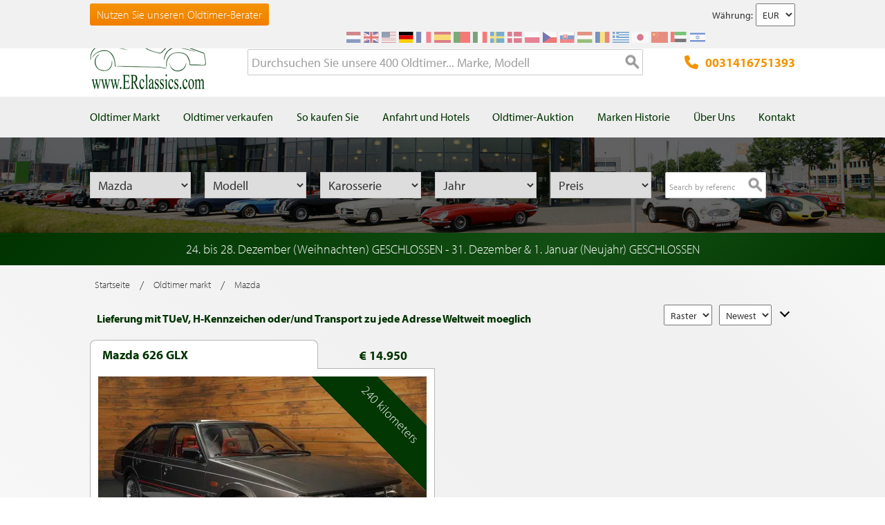

--- FILE ---
content_type: text/html; charset=UTF-8
request_url: https://www.erclassics.de/oldtimer-markt/mazda/
body_size: 16632
content:

<!DOCTYPE html>

<!--[if lt IE 7 ]> <html lang="de" id="top" class="no-js ie6"> <![endif]-->
<!--[if IE 7 ]>    <html lang="de" id="top" class="no-js ie7"> <![endif]-->
<!--[if IE 8 ]>    <html lang="de" id="top" class="no-js ie8"> <![endif]-->
<!--[if IE 9 ]>    <html lang="de" id="top" class="no-js ie9"> <![endif]-->
<!--[if (gt IE 9)|!(IE)]><!--> <html lang="de" id="top" class="no-js"> <!--<![endif]-->

<head>
<meta http-equiv="language" content="de_DE">
<meta http-equiv="Content-Type" content="text/html; charset=utf-8" />
<title>Mazda - Oldtimer markt</title>
<meta name="description" content="Möchten Sie einen Oldtimer kaufen oder verkaufen? ER Classics ist einer der grössten Klassiker Händler in Europa mit immer mehr als 400 Oldtimer in der Showroom." />
<meta name="keywords" content="" />
<meta name="robots" content="INDEX,FOLLOW" />
<link rel="icon" href="https://www.erclassics.de/skin/frontend/rwd/er-classics/favicon.ico" type="image/x-icon" />
<link rel="shortcut icon" href="https://www.erclassics.de/skin/frontend/rwd/er-classics/favicon.ico" type="image/x-icon" />

	    <meta property="og:title" content="Mazda" />
    <meta property="og:url" content="https://www.erclassics.de/oldtimer-markt/mazda/" />
    <meta property="og:image" content="https://www.erclassics.de/skin/frontend/rwd/er-classics/images/logo.gif" />
    <meta property="og:description" content="Möchten Sie einen Oldtimer kaufen oder verkaufen? ER Classics ist einer der grössten Klassiker Händler in Europa mit immer mehr als 400 Oldtimer in der Showroom." />
<meta property="og:type" content="website" />
<meta property="og:site_name" content="ER Classics" />



<meta name="uri-translation" content="on" />


<link rel="stylesheet" type="text/css" href="https://www.erclassics.de/skin/frontend/base/default/magmodules/gallery/gallery.css?v1.3.2" media="all" />
<link rel="stylesheet" type="text/css" href="https://www.erclassics.de/skin/frontend/base/default/magmodules/gallery/magnific/magnific-popup.css?v1.3.2" media="all" />
<link rel="stylesheet" type="text/css" href="https://www.erclassics.de/skin/frontend/base/default/magmodules/snippets/snippets.css?v1.3.2" media="all" />
<link rel="stylesheet" type="text/css" href="https://www.erclassics.de/skin/frontend/base/default/scandi/menumanager/css/menumanager.css?v1.3.2" media="all" />
<link rel="stylesheet" type="text/css" href="https://www.erclassics.de/skin/frontend/rwd/er-classics/assets/font-awesome/css/font-awesome.min.css?v1.3.2" media="all" />
<link rel="stylesheet" type="text/css" href="https://www.erclassics.de/skin/frontend/rwd/er-classics/assets/slick/slick.css?v1.3.2" media="all" />
<link rel="stylesheet" type="text/css" href="https://www.erclassics.de/skin/frontend/rwd/er-classics/css/jquery-ui.min.css?v1.3.2" media="all" />

<link rel="text/javascript" href="https://use.typekit.net/sbv1tdf.js" />
<link rel="canonical" href="https://www.erclassics.de/oldtimer-markt/mazda/" />
<!--[if  (lte IE 8) & (!IEMobile)]>
<link rel="stylesheet" type="text/css" href="https://www.erclassics.de/skin/frontend/rwd/er-classics/css/styles-ie8.css?v1.3.2" media="all" />
<link rel="stylesheet" type="text/css" href="https://www.erclassics.de/skin/frontend/rwd/er-classics/css/madisonisland-ie8.css?v1.3.2" media="all" />
<![endif]-->
<!--[if (gte IE 9) | (IEMobile)]><!-->
<link rel="stylesheet" type="text/css" href="https://www.erclassics.de/skin/frontend/rwd/er-classics/css/styles.css?v1.3.2" media="all" />
<link rel="stylesheet" type="text/css" href="https://www.erclassics.de/skin/frontend/rwd/er-classics/css/madisonisland.css?v1.3.2" media="all" />
<!--<![endif]-->


<meta name="viewport" content="initial-scale=1.0, width=device-width" />


<link rel="alternate" hreflang="fr-FR" href="https://www.erclassics.fr/voiture-collection-a-vendre/mazda/" />
<link rel="alternate" hreflang="de-DE" href="https://www.erclassics.de/oldtimer-markt/mazda/" />
<link rel="alternate" hreflang="nl-NL" href="https://www.erclassics.nl/oldtimer-te-koop/mazda/" />
<link rel="alternate" hreflang="en-US" href="https://www.erclassics.com/classic-cars-for-sale/mazda/" />
<link rel="alternate" hreflang="en-GB" href="https://www.erclassics.com/classic-cars-for-sale/mazda/" />
<link rel="alternate" hreflang="x-default" href="https://www.erclassics.com/classic-cars-for-sale/mazda/" />




    





<!-- COOKIE MELDING -->


<!-- SOCIAL BUTTONS -->


<!-- KLAVIYO VIEWED PAGE -->


<!-- KLAVIYO TIME ON PAGE -->


<!-- KLAVIYO X-DOMAIN -->

</head>
<body class=" catalog-category-view categorypath-oldtimer-markt-mazda- category-mazda">
    <noscript>
        <iframe data-src="https://www.googletagmanager.com/ns.html?id=GTM-KMSFNVZ" height="0" width="0" style="display:none;visibility:hidden"></iframe>
    </noscript>
<div class="wrapper">
        <noscript>
        <div class="global-site-notice noscript">
            <div class="notice-inner">
                <p>
                    <strong>JavaScript scheint in Ihrem Browser deaktiviert zu sein.</strong><br />
                    Sie müssen JavaScript in Ihrem Browser aktivieren um alle Funktionen dieser Webseite nutzen zu können.                </p>
            </div>
        </div>
    </noscript>
    <div class="page">
        
<div class="page-header-wrapper">
    <div class="header-top-bar">
        <div class="container">
            <div style="float: left;"><a class="top-text-button" href="/oldtimer-berater/">Nutzen Sie unseren Oldtimer-Berater</a></div>
<style><!--
.top-text-button {
text-decoration: none !important;
display: inline-block;
font-size: 16px;
line-height: 32px;
border: none;
border-radius: 3px;
padding: 0 10px;
text-align: center;
font-weight: 300;
color: #fff;
background: linear-gradient(to bottom, #f29400 0%, #f27e00 99%);
}

.top-text-button:hover {
color: #fff;
opacity: 0.8;
}

@media only screen and (max-width: 599px) {
.top-text-button {
    display: none !important;
    }
--></style>            <div class="currency-switcher">
	<label for="select-currency">Währung:</label>
    <select id="select-currency" name="currency" title="Ihre Währung" onchange="setLocation(this.value)">
                <option value="https://www.erclassics.de/directory/currency/switch/currency/EUR/uenc/aHR0cHM6Ly93d3cuZXJjbGFzc2ljcy5kZS9vbGR0aW1lci1tYXJrdC9tYXpkYS8,/" selected="selected">
          	EUR        </option>
            <option value="https://www.erclassics.de/directory/currency/switch/currency/USD/uenc/aHR0cHM6Ly93d3cuZXJjbGFzc2ljcy5kZS9vbGR0aW1lci1tYXJrdC9tYXpkYS8,/">
          	USD        </option>
        </select>
</div>
            <div class="form-language">
    <div class="select-language-toggle"><i class="fa fa-globe"></i></div>
    <div class="select-language">
                                                <a href="https://www.erclassics.nl/oldtimer-markt/mazda/?___store=nl&amp;___from_store=de" ><img src="https://www.erclassics.de/skin/frontend/rwd/er-classics/images/flags/nl.svg" alt="NL" /></a>
                                                                            <a href="https://www.erclassics.com/oldtimer-markt/mazda/?___store=en&amp;___from_store=de" ><img src="https://www.erclassics.de/skin/frontend/rwd/er-classics/images/flags/en.svg" alt="EN" /></a>
                                    <a href="https://www.erclassics.com/directory/currency/switch/currency/USD/uenc/aHR0cHM6Ly93d3cuZXJjbGFzc2ljcy5jb20vY2xhc3NpYy1jYXJzLWZvci1zYWxlLw,,/" ><img src="https://www.erclassics.de/skin/frontend/rwd/er-classics/images/flags/us.svg" alt="US" /></a>
                                                                            <a href="https://www.erclassics.de/oldtimer-markt/mazda/?___store=de&amp;___from_store=de"  class="selected"><img src="https://www.erclassics.de/skin/frontend/rwd/er-classics/images/flags/de.svg" alt="DE" /></a>
                                                                            <a href="https://www.erclassics.fr/oldtimer-markt/mazda/?___store=fr&amp;___from_store=de" ><img src="https://www.erclassics.de/skin/frontend/rwd/er-classics/images/flags/fr.svg" alt="FR" /></a>
                                            <a href="//www.erclassics.es"><img src="https://www.erclassics.de/skin/frontend/rwd/er-classics/images/flags/es.svg" alt="ES" /></a>
        <a href="//www.erclassics.pt"><img src="https://www.erclassics.de/skin/frontend/rwd/er-classics/images/flags/pt.svg" alt="PT" /></a>
        <a href="//www.erclassics.it"><img src="https://www.erclassics.de/skin/frontend/rwd/er-classics/images/flags/it.svg" alt="IT" /></a>
        <a href="//www.erclassics.se"><img src="https://www.erclassics.de/skin/frontend/rwd/er-classics/images/flags/se.svg" alt="SE" /></a>
        <a href="//www.erclassics.dk"><img src="https://www.erclassics.de/skin/frontend/rwd/er-classics/images/flags/dk.svg" alt="DK" /></a>
        <a href="//www.erclassics.pl"><img src="https://www.erclassics.de/skin/frontend/rwd/er-classics/images/flags/pl.svg" alt="PL" /></a>
        <a href="//www.erclassics.cz"><img src="https://www.erclassics.de/skin/frontend/rwd/er-classics/images/flags/cz.svg" alt="CZ" /></a>
        <a href="//www.erclassics.sk"><img src="https://www.erclassics.de/skin/frontend/rwd/er-classics/images/flags/sk.svg" alt="SK" /></a>
        <a href="//www.erclassics.hu"><img src="https://www.erclassics.de/skin/frontend/rwd/er-classics/images/flags/hu.svg" alt="HU" /></a>
        <a href="//www.erclassics.ro"><img src="https://www.erclassics.de/skin/frontend/rwd/er-classics/images/flags/ro.svg" alt="RO" /></a>
        <a href="//www.erclassics.gr"><img src="https://www.erclassics.de/skin/frontend/rwd/er-classics/images/flags/gr.svg" alt="GR" /></a>
        <a href="//www.erclassics.jp"><img src="https://www.erclassics.de/skin/frontend/rwd/er-classics/images/flags/jp.svg" alt="JP" /></a>
        <a href="//www.erclassics.cn"><img src="https://www.erclassics.de/skin/frontend/rwd/er-classics/images/flags/cn.svg" alt="CN" /></a>
        <a href="//www.erclassics.ae"><img src="https://www.erclassics.de/skin/frontend/rwd/er-classics/images/flags/ae.svg" alt="AE" /></a>
        <a href="//www.erclassics.org.il"><img src="https://www.erclassics.de/skin/frontend/rwd/er-classics/images/flags/il.svg" alt="IL" /></a>
    </div>
</div>
        </div>
    </div>
    <div class="header-language-background">
        <div class="header-language-container container">
            <div id="top-header-line1" class="site-header-container">
                <a class="logo" href="https://www.erclassics.de/">
                    <img src="https&#x3A;&#x2F;&#x2F;www.erclassics.de&#x2F;skin&#x2F;frontend&#x2F;rwd&#x2F;er-classics&#x2F;images&#x2F;logo.png"
                         alt="E&amp;R&#x20;Classics"
                         class="large"/>
                </a>
                <ul class="site-header-search">
                    <li>
    <form id="search_mini_form" action="https://www.erclassics.de/catalogsearch/result/" method="get">
        <div class="input-box">
            <label for="search">Suche:</label>

            
            <input id="search" type="search" name="q" value="" class="input-text required-entry" maxlength="128" placeholder="Durchsuchen Sie unsere 400 Oldtimer... Marke, Modell" />
            <button type="submit" title="Suche" class="button search-button"><span><span>Suche</span></span></button>
        </div>

        <div id="search_autocomplete" class="search-autocomplete"></div>
        
    </form>
</li>
                </ul>
                <a class="site-header-tel"
                   href="tel:0031416751393">
                    <svg xmlns="http://www.w3.org/2000/svg" class="icon" viewBox="0 0 512 512"><path d="M164.9 24.6c-7.7-18.6-28-28.5-47.4-23.2l-88 24C12.1 30.2 0 46 0 64C0 311.4 200.6 512 448 512c18 0 33.8-12.1 38.6-29.5l24-88c5.3-19.4-4.6-39.7-23.2-47.4l-96-40c-16.3-6.8-35.2-2.1-46.3 11.6L304.7 368C234.3 334.7 177.3 277.7 144 207.3L193.3 167c13.7-11.2 18.4-30 11.6-46.3l-40-96z"/></svg>
                    0031416751393                </a>
                <span class="mobile-menu-trigger" data-trigger="mobile-menu"><i class="fa fa-bars"></i></span>
            </div>
        </div>
    </div>
</div>

<div class="header-language-background" id="top-header-account">
    <a class="tel" href="tel:0031416751393">0031416751393</a>
    <a class="telwapp" href="https://wa.me/31641269957">WhatsApp</a>
    <div class="header-language-container container">
        <div class="close-mobile-menu" data-trigger="mobile-menu"><i class="fa fa-times"></i></div>
        
    <ul class="menu-manager-menu menu-type-none top-menu"><li class="level0 first "><a href="https://www.erclassics.de/oldtimer-markt/" ><span>Oldtimer Markt</span></a></li><li class="level0 "><a href="https://www.erclassics.de/oldtimer-verkaufen/" ><span>Oldtimer verkaufen</span></a></li><li class="level0 "><a href="https://www.erclassics.de/so-kaufen-sie/" ><span>So kaufen Sie</span></a></li><li class="level0 "><a href="https://www.erclassics.de/anfahrt-und-hotels/" ><span>Anfahrt und Hotels</span></a></li><li class="level0 "><a href="https://www.route66auctions.com/?utm_source=erclassics.de" target="_blank"><span>Oldtimer-Auktion</span></a></li><li class="level0 "><a href="https://www.erclassics.de/history/" ><span>Marken Historie</span></a></li><li class="level0 "><a href="https://www.erclassics.de/uber-uns/" ><span>Über Uns</span></a></li><li class="level0 last "><a href="https://www.erclassics.de/contact/" ><span>Kontakt</span></a></li></ul>
    </div>
</div>
<div class="page-overlay-mobile-menu" data-trigger="mobile-menu"></div>

    <div class="subpages-banner">
        <div class="block block-layered-nav block-layered-nav--no-filters">
        <div class="container">
            <p class="block-subtitle block-subtitle--filter">Filter</p>
            <ul id="narrow-by-list" class="clearfix">
                <li>
        <select id="layered-select" class="select" name="layered-select" onchange="location.href=this[this.selectedIndex].value;">
        <option value="https://www.erclassics.de/oldtimer-markt/">Marke auswählen</option>
                                                                                <option value="https://www.erclassics.de/oldtimer-markt/mercedes-benz/">Mercedes Benz</option>
                                                                                <option value="https://www.erclassics.de/oldtimer-markt/porsche/">Porsche</option>
                                                                                <option value="https://www.erclassics.de/oldtimer-markt/ferrari/">Ferrari</option>
                                                                                <option value="https://www.erclassics.de/oldtimer-markt/jaguar/">Jaguar</option>
                                        <option></option>
                                                        <option value="https://www.erclassics.de/oldtimer-markt/abarth/">Abarth</option>
                                                            <option value="https://www.erclassics.de/oldtimer-markt/ac/">AC</option>
                                                            <option value="https://www.erclassics.de/oldtimer-markt/ahk/">AHK</option>
                                                            <option value="https://www.erclassics.de/oldtimer-markt/alfa-romeo/">Alfa Romeo</option>
                                                            <option value="https://www.erclassics.de/oldtimer-markt/alpine/">Alpine</option>
                                                            <option value="https://www.erclassics.de/oldtimer-markt/alvis/">Alvis</option>
                                                            <option value="https://www.erclassics.de/oldtimer-markt/aston-martin/">Aston Martin</option>
                                                            <option value="https://www.erclassics.de/oldtimer-markt/audi/">Audi</option>
                                                            <option value="https://www.erclassics.de/oldtimer-markt/austin/">Austin</option>
                                                            <option value="https://www.erclassics.de/oldtimer-markt/austin-healey/">Austin Healey</option>
                                                            <option value="https://www.erclassics.de/oldtimer-markt/auto-union/">Auto-Union</option>
                                                            <option value="https://www.erclassics.de/oldtimer-markt/autobianchi/">Autobianchi</option>
                                                            <option value="https://www.erclassics.de/oldtimer-markt/bedford/">Bedford</option>
                                                            <option value="https://www.erclassics.de/oldtimer-markt/bentley/">Bentley</option>
                                                            <option value="https://www.erclassics.de/oldtimer-markt/bliss/">Bliss</option>
                                                            <option value="https://www.erclassics.de/oldtimer-markt/bmw/">BMW</option>
                                                            <option value="https://www.erclassics.de/oldtimer-markt/borgward/">Borgward</option>
                                                            <option value="https://www.erclassics.de/oldtimer-markt/bsa/">BSA</option>
                                                            <option value="https://www.erclassics.de/oldtimer-markt/buick/">Buick</option>
                                                            <option value="https://www.erclassics.de/oldtimer-markt/cadillac/">Cadillac</option>
                                                            <option value="https://www.erclassics.de/oldtimer-markt/carver/">Carver</option>
                                                            <option value="https://www.erclassics.de/oldtimer-markt/caterham/">Caterham</option>
                                                            <option value="https://www.erclassics.de/oldtimer-markt/chamonix/">Chamonix</option>
                                                            <option value="https://www.erclassics.de/oldtimer-markt/chevrolet/">Chevrolet</option>
                                                            <option value="https://www.erclassics.de/oldtimer-markt/chrysler/">Chrysler</option>
                                                            <option value="https://www.erclassics.de/oldtimer-markt/citroen/">Citroën</option>
                                                            <option value="https://www.erclassics.de/oldtimer-markt/clenet/">Clenet</option>
                                                            <option value="https://www.erclassics.de/oldtimer-markt/crosley/">Crosley</option>
                                                            <option value="https://www.erclassics.de/oldtimer-markt/custom-craft/">Custom Craft</option>
                                                            <option value="https://www.erclassics.de/oldtimer-markt/daf/">DAF</option>
                                                            <option value="https://www.erclassics.de/oldtimer-markt/daimler/">Daimler</option>
                                                            <option value="https://www.erclassics.de/oldtimer-markt/datsun/">Datsun</option>
                                                            <option value="https://www.erclassics.de/oldtimer-markt/de-tomaso/">De Tomaso</option>
                                                            <option value="https://www.erclassics.de/oldtimer-markt/delahaye/">Delahaye</option>
                                                            <option value="https://www.erclassics.de/oldtimer-markt/desoto/">DeSoto</option>
                                                            <option value="https://www.erclassics.de/oldtimer-markt/dkw-47/">DKW</option>
                                                            <option value="https://www.erclassics.de/oldtimer-markt/dmc/">DMC</option>
                                                            <option value="https://www.erclassics.de/oldtimer-markt/dodge/">Dodge</option>
                                                            <option value="https://www.erclassics.de/oldtimer-markt/durant-motors/">Durant Motors</option>
                                                            <option value="https://www.erclassics.de/oldtimer-markt/excalibur/">Excalibur</option>
                                                            <option value="https://www.erclassics.de/oldtimer-markt/exclusive-cars/">Exclusive Cars</option>
                                                            <option value="https://www.erclassics.de/oldtimer-markt/facel/">Facel</option>
                                                            <option value="https://www.erclassics.de/oldtimer-markt/ferrari/">Ferrari</option>
                                                            <option value="https://www.erclassics.de/oldtimer-markt/fiat/">Fiat</option>
                                                            <option value="https://www.erclassics.de/oldtimer-markt/fleur-de-lys/">Fleur de Lys</option>
                                                            <option value="https://www.erclassics.de/oldtimer-markt/ford/">Ford</option>
                                                            <option value="https://www.erclassics.de/oldtimer-markt/gaz/">GAZ</option>
                                                            <option value="https://www.erclassics.de/oldtimer-markt/georges-irat/">Georges Irat</option>
                                                            <option value="https://www.erclassics.de/oldtimer-markt/gmc/">GMC</option>
                                                            <option value="https://www.erclassics.de/oldtimer-markt/goggomobil/">Goggomobil</option>
                                                            <option value="https://www.erclassics.de/oldtimer-markt/hagglunds/">Hagglunds</option>
                                                            <option value="https://www.erclassics.de/oldtimer-markt/handcrafted/">Handcrafted</option>
                                                            <option value="https://www.erclassics.de/oldtimer-markt/harley-davidson/">Harley Davidson</option>
                                                            <option value="https://www.erclassics.de/oldtimer-markt/honda/">Honda</option>
                                                            <option value="https://www.erclassics.de/oldtimer-markt/innocenti/">Innocenti</option>
                                                            <option value="https://www.erclassics.de/oldtimer-markt/intermeccanica/">Intermeccanica</option>
                                                            <option value="https://www.erclassics.de/oldtimer-markt/international/">International</option>
                                                            <option value="https://www.erclassics.de/oldtimer-markt/iveco/">Iveco</option>
                                                            <option value="https://www.erclassics.de/oldtimer-markt/jaguar/">Jaguar</option>
                                                            <option value="https://www.erclassics.de/oldtimer-markt/jba/">JBA</option>
                                                            <option value="https://www.erclassics.de/oldtimer-markt/jeep/">Jeep</option>
                                                            <option value="https://www.erclassics.de/oldtimer-markt/jensen/">Jensen</option>
                                                            <option value="https://www.erclassics.de/oldtimer-markt/kreidler/">Kreidler</option>
                                                            <option value="https://www.erclassics.de/oldtimer-markt/lada/">Lada</option>
                                                            <option value="https://www.erclassics.de/oldtimer-markt/lagonda/">Lagonda</option>
                                                            <option value="https://www.erclassics.de/oldtimer-markt/lamborghini/">Lamborghini</option>
                                                            <option value="https://www.erclassics.de/oldtimer-markt/lancia/">Lancia</option>
                                                            <option value="https://www.erclassics.de/oldtimer-markt/land-rover/">Land Rover</option>
                                                            <option value="https://www.erclassics.de/oldtimer-markt/lincoln/">Lincoln</option>
                                                            <option value="https://www.erclassics.de/oldtimer-markt/lister/">Lister</option>
                                                            <option value="https://www.erclassics.de/oldtimer-markt/lomax/">Lomax</option>
                                                            <option value="https://www.erclassics.de/oldtimer-markt/lotus/">Lotus</option>
                                                            <option value="https://www.erclassics.de/oldtimer-markt/magirus-deutz/">Magirus-Deutz</option>
                                                            <option value="https://www.erclassics.de/oldtimer-markt/maserati/">Maserati</option>
                                                            <option value="https://www.erclassics.de/oldtimer-markt/matra/">Matra</option>
                                                            <option value="https://www.erclassics.de/oldtimer-markt/mazda/" selected="selected">Mazda</option>
                                                            <option value="https://www.erclassics.de/oldtimer-markt/mercedes-benz/">Mercedes Benz</option>
                                                            <option value="https://www.erclassics.de/oldtimer-markt/mercury/">Mercury</option>
                                                            <option value="https://www.erclassics.de/oldtimer-markt/merlin/">Merlin</option>
                                                            <option value="https://www.erclassics.de/oldtimer-markt/merry/">Merry</option>
                                                            <option value="https://www.erclassics.de/oldtimer-markt/messerschmitt/">Messerschmitt</option>
                                                            <option value="https://www.erclassics.de/oldtimer-markt/mg/">MG</option>
                                                            <option value="https://www.erclassics.de/oldtimer-markt/mini/">MINI</option>
                                                            <option value="https://www.erclassics.de/oldtimer-markt/mitsubishi/">Mitsubishi</option>
                                                            <option value="https://www.erclassics.de/oldtimer-markt/morgan/">Morgan</option>
                                                            <option value="https://www.erclassics.de/oldtimer-markt/morris/">Morris</option>
                                                            <option value="https://www.erclassics.de/oldtimer-markt/moto-guzzi/">Moto Guzzi</option>
                                                            <option value="https://www.erclassics.de/oldtimer-markt/nash/">Nash</option>
                                                            <option value="https://www.erclassics.de/oldtimer-markt/nash-healey/">Nash-Healey</option>
                                                            <option value="https://www.erclassics.de/oldtimer-markt/nissan/">Nissan</option>
                                                            <option value="https://www.erclassics.de/oldtimer-markt/noble/">Noble</option>
                                                            <option value="https://www.erclassics.de/oldtimer-markt/norton/">Norton</option>
                                                            <option value="https://www.erclassics.de/oldtimer-markt/nsu/">NSU</option>
                                                            <option value="https://www.erclassics.de/oldtimer-markt/oldsmobile/">Oldsmobile</option>
                                                            <option value="https://www.erclassics.de/oldtimer-markt/opel/">Opel</option>
                                                            <option value="https://www.erclassics.de/oldtimer-markt/overland/">Overland</option>
                                                            <option value="https://www.erclassics.de/oldtimer-markt/packard-49/">Packard</option>
                                                            <option value="https://www.erclassics.de/oldtimer-markt/panhard/">Panhard</option>
                                                            <option value="https://www.erclassics.de/oldtimer-markt/peugeot/">Peugeot</option>
                                                            <option value="https://www.erclassics.de/oldtimer-markt/pierce-arrow/">Pierce Arrow</option>
                                                            <option value="https://www.erclassics.de/oldtimer-markt/pilgrim/">Pilgrim</option>
                                                            <option value="https://www.erclassics.de/oldtimer-markt/plymouth/">Plymouth</option>
                                                            <option value="https://www.erclassics.de/oldtimer-markt/pontiac/">Pontiac</option>
                                                            <option value="https://www.erclassics.de/oldtimer-markt/porsche/">Porsche</option>
                                                            <option value="https://www.erclassics.de/oldtimer-markt/puma/">Puma</option>
                                                            <option value="https://www.erclassics.de/oldtimer-markt/rambler/">Rambler</option>
                                                            <option value="https://www.erclassics.de/oldtimer-markt/range-rover/">Range Rover</option>
                                                            <option value="https://www.erclassics.de/oldtimer-markt/reliant/">Reliant</option>
                                                            <option value="https://www.erclassics.de/oldtimer-markt/renault/">Renault</option>
                                                            <option value="https://www.erclassics.de/oldtimer-markt/riley/">Riley</option>
                                                            <option value="https://www.erclassics.de/oldtimer-markt/roadster/">Roadster</option>
                                                            <option value="https://www.erclassics.de/oldtimer-markt/rolls-royce/">Rolls Royce</option>
                                                            <option value="https://www.erclassics.de/oldtimer-markt/rosengart/">Rosengart</option>
                                                            <option value="https://www.erclassics.de/oldtimer-markt/rover/">Rover</option>
                                                            <option value="https://www.erclassics.de/oldtimer-markt/saab/">Saab</option>
                                                            <option value="https://www.erclassics.de/oldtimer-markt/simca/">Simca</option>
                                                            <option value="https://www.erclassics.de/oldtimer-markt/singer/">Singer</option>
                                                            <option value="https://www.erclassics.de/oldtimer-markt/skoda/">Skoda</option>
                                                            <option value="https://www.erclassics.de/oldtimer-markt/spyker/">Spyker</option>
                                                            <option value="https://www.erclassics.de/oldtimer-markt/standard/">Standard</option>
                                                            <option value="https://www.erclassics.de/oldtimer-markt/steyr/">Steyr</option>
                                                            <option value="https://www.erclassics.de/oldtimer-markt/steyr-fiat/">Steyr Fiat</option>
                                                            <option value="https://www.erclassics.de/oldtimer-markt/steyr-puch/">Steyr-Puch</option>
                                                            <option value="https://www.erclassics.de/oldtimer-markt/studebaker/">Studebaker</option>
                                                            <option value="https://www.erclassics.de/oldtimer-markt/stutz/">Stutz</option>
                                                            <option value="https://www.erclassics.de/oldtimer-markt/subaru/">Subaru</option>
                                                            <option value="https://www.erclassics.de/oldtimer-markt/sunbeam/">Sunbeam</option>
                                                            <option value="https://www.erclassics.de/oldtimer-markt/suzuki/">Suzuki</option>
                                                            <option value="https://www.erclassics.de/oldtimer-markt/talbot/">Talbot</option>
                                                            <option value="https://www.erclassics.de/oldtimer-markt/tornado/">Tornado</option>
                                                            <option value="https://www.erclassics.de/oldtimer-markt/toyota/">Toyota</option>
                                                            <option value="https://www.erclassics.de/oldtimer-markt/triumph/">Triumph</option>
                                                            <option value="https://www.erclassics.de/oldtimer-markt/trk/">TRK</option>
                                                            <option value="https://www.erclassics.de/oldtimer-markt/tvr/">TVR</option>
                                                            <option value="https://www.erclassics.de/oldtimer-markt/vanden-plas/">Vanden Plas</option>
                                                            <option value="https://www.erclassics.de/oldtimer-markt/vauxhall/">Vauxhall</option>
                                                            <option value="https://www.erclassics.de/oldtimer-markt/vega/">Vega</option>
                                                            <option value="https://www.erclassics.de/oldtimer-markt/velorex/">Velorex</option>
                                                            <option value="https://www.erclassics.de/oldtimer-markt/sold-classic-cars/">Verkauft</option>
                                                            <option value="https://www.erclassics.de/oldtimer-markt/volkswagen/">Volkswagen</option>
                                                            <option value="https://www.erclassics.de/oldtimer-markt/volvo/">Volvo</option>
                                                            <option value="https://www.erclassics.de/oldtimer-markt/wartburg/">Wartburg</option>
                                                            <option value="https://www.erclassics.de/oldtimer-markt/westfield/">Westfield</option>
                                                            <option value="https://www.erclassics.de/oldtimer-markt/willys/">Willys</option>
                                                            <option value="https://www.erclassics.de/oldtimer-markt/zimmer/">Zimmer</option>
                        </select>
</li>
                                                                            <li class="select_active">
                                                <select id="layered-select" class="select" name="layered-select"
                      onchange="location.href=this[this.selectedIndex].value;"><option value="https://www.erclassics.de/oldtimer-markt/mazda/">Modell</option><option value="https://www.erclassics.de/oldtimer-markt/mazda/?er_model=800" >626 (1)</option></select>                    </li>
                                                            <li class="select_active">
                                                <select id="layered-select" class="select" name="layered-select"
                      onchange="location.href=this[this.selectedIndex].value;"><option value="https://www.erclassics.de/oldtimer-markt/mazda/">Karosserie</option><option value="https://www.erclassics.de/oldtimer-markt/mazda/?carrosserie=866" >Limousine (1)</option></select>                    </li>
                                                            <li class="select_active">
                                                <select id="layered-select" class="select" name="layered-select"
                      onchange="location.href=this[this.selectedIndex].value;"><option value="https://www.erclassics.de/oldtimer-markt/mazda/">Jahr</option><option value="https://www.erclassics.de/oldtimer-markt/mazda/?er_year=305" >1987 (1)</option></select>                    </li>
                                                            <li class="select_active">
                                                <select id="layered-select" class="select" name="layered-select"
                      onchange="location.href=this[this.selectedIndex].value;"><option value="https://www.erclassics.de/oldtimer-markt/mazda/">Preis</option><option value="https://www.erclassics.de/oldtimer-markt/mazda/?price=-" ><span class="price">€ 0</span> und darüber (1)</option></select>                    </li>
                                <li>
    <form id="search_mini_form" action="https://www.erclassics.de/catalogsearch/result/" method="get">
        <div class="input-box">
            <label for="search">Suche:</label>

            
            <input id="search" type="search" name="q" value="" class="input-text required-entry" maxlength="128" placeholder="Search by reference" />
            <button type="submit" title="Suche" class="button search-button"><span><span>Suche</span></span></button>
        </div>

        <div id="search_autocomplete" class="search-autocomplete"></div>
        
    </form>
</li>
            </ul>
            
        </div>
    </div>
    </div><div id="main_wrapper">
		<div class="holiday_notices_box">
				<div class="holiday-notice">
		24. bis 28. Dezember (Weihnachten) GESCHLOSSEN - 31. Dezember &amp; 1. Januar (Neujahr) GESCHLOSSEN	</div>
		</div>
        <div class="main-container col1-layout">           	
            <div class="main">
				                <div class="col-main">
                                        
        
<div class="breadcrumbs">
    <ul class="clearfix">
                                        <li class="home">
                    <a href="https://www.erclassics.de/" title="Zur Startseite gehen"><span>Startseite</span></a>
                </li>
                                                    <span>/ </span>
                                                        <li class="category10">
                    <a href="https://www.erclassics.de/oldtimer-markt/" title=""><span>Oldtimer markt</span></a>
                </li>
                                                    <span>/ </span>
                                                        <li class="category468">
                    <span>Mazda</span>
                </li>
                                            </ul>
</div>



    

    
    
            


<div class="category-products">
    <div class="toolbar toolbar-top mobile-hide">

    <div class="pager">

        
    
    
    
    

    </div>

            <p class="stock-notice">Lieferung mit TUeV, H-Kennzeichen oder/und Transport zu jede Adresse Weltweit moeglich</p>
    
            <div class="sorter">
            <div class="sort-by">
                <select onchange="setLocation(this.value)" title="Sortieren nach">
                                                                                                                    <option value="https://www.erclassics.de/oldtimer-markt/mazda/?dir=asc&amp;order=price">
                            Preis                        </option>
                                                                                            <option value="https://www.erclassics.de/oldtimer-markt/mazda/?dir=asc&amp;order=er_year">
                            Jahr                        </option>
                                                                    <option value="https://www.erclassics.de/oldtimer-markt/mazda/?dir=asc&amp;order=er_make">
                            Marke                        </option>
                                                                    <option value="https://www.erclassics.de/oldtimer-markt/mazda/?dir=asc&amp;order=er_model">
                            Modell                        </option>
                                                                    <option value="https://www.erclassics.de/oldtimer-markt/mazda/?dir=asc&amp;order=er_updated_at" selected="selected">
                            Newest                        </option>
                                    </select>
                                    <a href="https://www.erclassics.de/oldtimer-markt/mazda/?dir=asc&amp;order=er_updated_at" class="sort-by-switcher sort-by-switcher--desc" title="Aufsteigende Sortierung einstellen">Aufsteigende Sortierung einstellen</a>
                            </div>
                            <p class="view-mode">
                                                            <select onchange="setLocation(this.value)" title="Sortieren nach">
                                                    <option value="https://www.erclassics.de/oldtimer-markt/mazda/?mode=grid" selected="selected">
                                Raster                            </option>
                                                    <option value="https://www.erclassics.de/oldtimer-markt/mazda/?mode=list">
                                Liste                            </option>
                                            </select>
                                    </p>
                    </div>
    </div>

                    <ul class="products-grid products-grid--max-2-col">
                                <li class="item first tooltip" title="&lt;p&gt;H&ouml;hepunkte:&lt;/p&gt;
&lt;p&gt;- Nur 240 km nachweisbar&lt;br /&gt;- Einzigartiger Fund&lt;br /&gt;- Auto ist in neuwertigem Zustand&lt;br /&gt;- 2,0-Liter-4-Zylinder-Motor&lt;/p&gt;">
				<div class="product-heading-wrapper">
					<a href="https://www.erclassics.de/mazda-626-glx-1987-m5507/">
						<span class="product-title">Mazda 626 GLX </span>
					</a>
				</div>
								
 <div class="product-price">

                        
    <div class="price-box">
                                                                <span class="regular-price" id="product-price-4991">
                                            <span class="price">€ 14.950</span>                                    </span>
                        
        </div>

</div>

								
				<div class="product-summary-container">
					<div class="product-image">
						<a href="https://www.erclassics.de/mazda-626-glx-1987-m5507/">
							<img id="product-collection-image-4991" src="https://erclassics.b-cdn.net/media/catalog/product/cache/4/small_image/475x317/17f82f742ffe127f42dca9de82fb58b1/d/s/dsc01262.jpg" alt="Mazda 626 GLX  kaufen" />							
																													<div class="tekst-driehoek">
									<img src="https://www.erclassics.de/skin/frontend/rwd/er-classics/images/label.png">
									<div>240 kilometers</div>
								</div>
															
						</a>
					</div>
					<div class="product-summary product-info">
						 240 KM | Neuzustand | Einzigartig | 1987						<span>Ref.nr: m5507</span>
					</div>
				</div>
            </li>
            
            			
            			
            			
            
            </ul>

    
    </div>

    

<div id="brand_newsletter">
    <h3>Suchen Sie einen <strong>Mazda</strong>?</h3>
    <p>Geben Sie mal Ihre E-mailadresse und wir schicken Ihnen einen E-mail, wenn ein Auto dieser Marke arriviert.</p>
    <form id="carlocator_form" action="https://www.erclassics.de/carlocator/email/register/" method="post">
        <div class="clearfix">
            <div class="input-box">
                <select id="brand_newsletter_form_make" name="brand">
                                                                        <option value="Mercedes Benz" >Mercedes Benz</option>
                                                                                                <option value="Porsche" >Porsche</option>
                                                                                                <option value="Ferrari" >Ferrari</option>
                                                                                                <option value="Jaguar" >Jaguar</option>
                                                                                                <option value=" " > </option>
                                                                                                                                            <option value="Abarth" >Abarth</option>
                                                                                                <option value="AC" >AC</option>
                                                                                                <option value="AHK" >AHK</option>
                                                                                                <option value="Alfa Romeo" >Alfa Romeo</option>
                                                                                                <option value="Alpina" >Alpina</option>
                                                                                                <option value="Alpine" >Alpine</option>
                                                                                                <option value="Alvis" >Alvis</option>
                                                                                                <option value="Aston Martin" >Aston Martin</option>
                                                                                                <option value="Audi" >Audi</option>
                                                                                                <option value="Austin" >Austin</option>
                                                                                                <option value="Austin Healey" >Austin Healey</option>
                                                                                                <option value="Authi" >Authi</option>
                                                                                                <option value="Auto-Union" >Auto-Union</option>
                                                                                                <option value="Autobianchi" >Autobianchi</option>
                                                                                                <option value="Bedford" >Bedford</option>
                                                                                                <option value="Bentley" >Bentley</option>
                                                                                                <option value="Bliss" >Bliss</option>
                                                                                                <option value="BMW" >BMW</option>
                                                                                                <option value="Borgward" >Borgward</option>
                                                                                                <option value="BSA" >BSA</option>
                                                                                                <option value="Buick" >Buick</option>
                                                                                                <option value="Cadillac" >Cadillac</option>
                                                                                                <option value="Carver" >Carver</option>
                                                                                                <option value="Caterham" >Caterham</option>
                                                                                                <option value="Chamonix" >Chamonix</option>
                                                                                                <option value="Chernard & Walcker" >Chernard & Walcker</option>
                                                                                                <option value="Chevrolet" >Chevrolet</option>
                                                                                                <option value="Chrysler" >Chrysler</option>
                                                                                                <option value="Citroen" >Citroen</option>
                                                                                                <option value="Clenet" >Clenet</option>
                                                                                                <option value="Crosley" >Crosley</option>
                                                                                                <option value="Custom Craft" >Custom Craft</option>
                                                                                                <option value="DAF" >DAF</option>
                                                                                                <option value="Daimler" >Daimler</option>
                                                                                                <option value="Datsun" >Datsun</option>
                                                                                                <option value="De Tomaso" >De Tomaso</option>
                                                                                                <option value="Delahaye" >Delahaye</option>
                                                                                                <option value="DeSoto" >DeSoto</option>
                                                                                                <option value="DKW" >DKW</option>
                                                                                                <option value="DMC" >DMC</option>
                                                                                                <option value="Dodge" >Dodge</option>
                                                                                                <option value="Durant Motors" >Durant Motors</option>
                                                                                                <option value="Excalibur" >Excalibur</option>
                                                                                                <option value="Facel" >Facel</option>
                                                                                                <option value="Facel " >Facel </option>
                                                                                                <option value="Ferrari" >Ferrari</option>
                                                                                                <option value="Fiat" >Fiat</option>
                                                                                                <option value="Fleur de Lys" >Fleur de Lys</option>
                                                                                                <option value="Ford" >Ford</option>
                                                                                                <option value="GAZ" >GAZ</option>
                                                                                                <option value="Georges Irat" >Georges Irat</option>
                                                                                                <option value="GMC" >GMC</option>
                                                                                                <option value="Goggomobil" >Goggomobil</option>
                                                                                                <option value="Hagglund" >Hagglund</option>
                                                                                                <option value="Handcrafted" >Handcrafted</option>
                                                                                                <option value="Harley Davidson" >Harley Davidson</option>
                                                                                                <option value="Honda" >Honda</option>
                                                                                                <option value="Innocenti" >Innocenti</option>
                                                                                                <option value="Intermeccanica" >Intermeccanica</option>
                                                                                                <option value="International" >International</option>
                                                                                                <option value="Iveco" >Iveco</option>
                                                                                                <option value="Jaguar" >Jaguar</option>
                                                                                                <option value="JBA" >JBA</option>
                                                                                                <option value="Jeep" >Jeep</option>
                                                                                                <option value="Jensen" >Jensen</option>
                                                                                                <option value="Kreidler" >Kreidler</option>
                                                                                                <option value="Lada" >Lada</option>
                                                                                                <option value="Lagonda" >Lagonda</option>
                                                                                                <option value="Lamborghini" >Lamborghini</option>
                                                                                                <option value="Lancia" >Lancia</option>
                                                                                                <option value="Land Rover" >Land Rover</option>
                                                                                                <option value="Lincoln" >Lincoln</option>
                                                                                                <option value="Lister" >Lister</option>
                                                                                                <option value="Lomax" >Lomax</option>
                                                                                                <option value="Lotus" >Lotus</option>
                                                                                                <option value="Magirus-Deutz" >Magirus-Deutz</option>
                                                                                                <option value="Marmon" >Marmon</option>
                                                                                                <option value="Maserati" >Maserati</option>
                                                                                                <option value="Matra" >Matra</option>
                                                                                                <option value="Mazda" selected="selected">Mazda</option>
                                                                                                <option value="Mercedes Benz" >Mercedes Benz</option>
                                                                                                <option value="Mercury" >Mercury</option>
                                                                                                <option value="Merlin" >Merlin</option>
                                                                                                <option value="Merry" >Merry</option>
                                                                                                <option value="Messerschmitt" >Messerschmitt</option>
                                                                                                <option value="MG" >MG</option>
                                                                                                <option value="MINI" >MINI</option>
                                                                                                <option value="Mitsubishi" >Mitsubishi</option>
                                                                                                <option value="Morgan" >Morgan</option>
                                                                                                <option value="Morris" >Morris</option>
                                                                                                <option value="Moto Guzzi" >Moto Guzzi</option>
                                                                                                <option value="Nash" >Nash</option>
                                                                                                <option value="Nash-Healey" >Nash-Healey</option>
                                                                                                <option value="Nissan" >Nissan</option>
                                                                                                <option value="Noble" >Noble</option>
                                                                                                <option value="Norton" >Norton</option>
                                                                                                <option value="NSU" >NSU</option>
                                                                                                <option value="Oldsmobile" >Oldsmobile</option>
                                                                                                <option value="Opel" >Opel</option>
                                                                                                <option value="Overland" >Overland</option>
                                                                                                <option value="Packard" >Packard</option>
                                                                                                <option value="Panhard" >Panhard</option>
                                                                                                <option value="Pegaso" >Pegaso</option>
                                                                                                <option value="Peugeot" >Peugeot</option>
                                                                                                <option value="Piaggio" >Piaggio</option>
                                                                                                <option value="Pierce Arrow" >Pierce Arrow</option>
                                                                                                <option value="Pilgrim" >Pilgrim</option>
                                                                                                <option value="Plymouth" >Plymouth</option>
                                                                                                <option value="Pontiac" >Pontiac</option>
                                                                                                <option value="Porsche" >Porsche</option>
                                                                                                <option value="Puch" >Puch</option>
                                                                                                <option value="Puma" >Puma</option>
                                                                                                <option value="Rambler" >Rambler</option>
                                                                                                <option value="Range Rover" >Range Rover</option>
                                                                                                <option value="Reliant" >Reliant</option>
                                                                                                <option value="Renault" >Renault</option>
                                                                                                <option value="Riley" >Riley</option>
                                                                                                <option value="Rolls Royce" >Rolls Royce</option>
                                                                                                <option value="Rosengart" >Rosengart</option>
                                                                                                <option value="Rover" >Rover</option>
                                                                                                <option value="Rugby" >Rugby</option>
                                                                                                <option value="Saab" >Saab</option>
                                                                                                <option value="Simca" >Simca</option>
                                                                                                <option value="Singer" >Singer</option>
                                                                                                <option value="Skoda" >Skoda</option>
                                                                                                <option value="SOLD" >SOLD</option>
                                                                                                <option value="Spyker" >Spyker</option>
                                                                                                <option value="Standard" >Standard</option>
                                                                                                <option value="Steyr" >Steyr</option>
                                                                                                <option value="Steyr Fiat" >Steyr Fiat</option>
                                                                                                <option value="Steyr-Puch" >Steyr-Puch</option>
                                                                                                <option value="Studebaker" >Studebaker</option>
                                                                                                <option value="Stutz" >Stutz</option>
                                                                                                <option value="Subaru" >Subaru</option>
                                                                                                <option value="Subaru" >Subaru</option>
                                                                                                <option value="Sunbeam" >Sunbeam</option>
                                                                                                <option value="Suzuki" >Suzuki</option>
                                                                                                <option value="Sylva" >Sylva</option>
                                                                                                <option value="Talbot" >Talbot</option>
                                                                                                <option value="Teal" >Teal</option>
                                                                                                <option value="Tornado" >Tornado</option>
                                                                                                <option value="Toyota" >Toyota</option>
                                                                                                <option value="Triumph" >Triumph</option>
                                                                                                <option value="TRK" >TRK</option>
                                                                                                <option value="TVR" >TVR</option>
                                                                                                <option value="Vanden Plas" >Vanden Plas</option>
                                                                                                <option value="Vauxhall" >Vauxhall</option>
                                                                                                <option value="Vega" >Vega</option>
                                                                                                <option value="Velorex" >Velorex</option>
                                                                                                <option value="Viper" >Viper</option>
                                                                                                <option value="Volkswagen" >Volkswagen</option>
                                                                                                <option value="Volvo" >Volvo</option>
                                                                                                <option value="Wartburg" >Wartburg</option>
                                                                                                <option value="Westfield" >Westfield</option>
                                                                                                <option value="Westfield" >Westfield</option>
                                                                                                <option value="Willys" >Willys</option>
                                                                                                <option value="Zastava" >Zastava</option>
                                                                                                <option value="Zimmer" >Zimmer</option>
                                                            </select>
            </div>
            <div class="input-box">
                <input type="email" placeholder="E-Mail-Adresse" class="input-text required-entry validate-email" name="email" id="email" />
            </div>
        </div>
        <div class="recaptcha" style="overflow:hidden;position:relative">
    <input type="checkbox" id="cb-6944dadb4b2fa" name="cb-6944dadb4b2fa" value="" style="visibility:hidden; position:absolute; left:-1000000px" />
    <div id="el-6944dadb4b2fa"></div>
    
    <style>
        .grecaptcha-badge {display: none;}
    </style>
    </div>        <button type="submit">Benachrichtigung erhalten</button>
    </form>
    
</div>
<div id="brand_purchase" style="background-color: #ffe599;">
    <h3>Wir kaufen Ihren <strong>Mazda</strong>!</h3>
    <p>Besitzen Sie einen  Mazda den Sie verkaufen wollen? Nehmen Sie Kontakt auf. Wir suchen immer Oldtimer für den Stock.</p>
    <a class="more" href="https://www.erclassics.de/oldtimer-verkaufen">Kontaktiere uns</a>
</div>
<div id="auction_veld_voorraad" style="float: left; width: 100%; margin: 0 0 20px 0;">
    <h3>Trade in your <strong>Mazda</strong></h3>
    <p>Do you have a Mazda you would like to trade in? Get in touch with us!</p>
    <a class="more" href="mailto:info@erclassics.com" target="_blank">Contact</a>
</div>


<div class="category-bottom-image" style="display: none;">

        <a href="https://www.erclassics.de/classic-sports-cars-for-sale/mazda">
        <img src="https://www.erclassics.de/skin/frontend/rwd/er-classics/images/catalog/mainstock-to-restoration-de.jpg" alt="Trade-in and Project Classic Cars" />
    </a>

</div>

<div class="mobile-hide" style="text-align:center;font-weight:600;"><br />Ihr Mazda Spezialist<br /></div>


    
    
                </div>
            </div>
        </div>
                </div>


<div class="footer-container">
    <div class="footer wrap">
		<div class="footer-blocks clearfix">
			<div class="links footer-block-1">
				<p><strong>E&R Classics</strong></p>
<p>Kleiweg 1 5145NA 
Waalwijk, The Netherlands</p>
<p><a href="tel:0031416751393">0031416751393</a></p>
<p><a href="https://wa.me/31641269957" target="_blank"><img style="height: 23px; float: left;" alt="" src="https://www.erclassics.com/skin/frontend/rwd/er-classics/images/whatsapp.svg" /> sales: +31641269957</a></p>
<p><a href="https://wa.me/31638603996" target="_blank"><img style="height: 23px; float: left;" alt="" src="https://www.erclassics.com/skin/frontend/rwd/er-classics/images/whatsapp.svg" /> buying: +31638603996</a></p>
<p><a href="mailto:info@erclassics.com">info@erclassics.com</a></p>
<p>Industry No. 1302</p>			</div>
			<div class="links footer-block-2">
				<div class="collapsible-menu"><input id="menu" type="checkbox" /> <label for="menu">&gt; N&uuml;tzliche Links</label>
<div class="menu-content">
<ul>
<li><a href="/oldtimer-kaufen/">Oldtimer Kaufen</a></li>
<li><a href="/oldtimers-europa/">Oldtimers in Europa</a></li>
<li><a href="/amerikanische-oldtimer/">Amerikanische Oldtimer</a></li>
<li><a href="/englische-oldtimer/">Englische Oldtimer</a></li>
<li><a href="/franzosischer-oldtimer/">Franz&ouml;sischer Oldtimer</a></li>
<li><a href="/deutsche-oldtimer/">Deutsche Oldtimer</a></li>
<li><a href="/italienische-oldtimer/">Italienische Oldtimer</a></li>
<li><a href="/schwedische-oldtimer/">Schwedische Oldtimer</a></li>
<li><a href="/oldtimer-mit-h-kennzeichen/">Oldtimer mit h-kennzeichen</a></li>
<li><a href="/auto-oldtimer-markt/">Auto Oldtimer Markt</a></li>
<li><a href="/oldtimer-classic/">Oldtimer Classic</a></li>
<li><a href="/oldtimer-versicherung/">Oldtimer-Versicherung</a></li>
<li><a href="/oldtimer-clubs/">Oldtimer-Clubs</a></li>
<li><a href="/oldtimer-reisen/">Oldtimer-Reisen</a></li>
<li><a href="/oldtimerwerkstatt/">Oldtimerwerkstatt</a></li>
<li><a href="/automarken-uhren/">Automarken uhren</a></li>
</ul>
</div>
</div>			</div>
			<div class="links footer-block-3">
				<p><a class="btn" href="/oldtimer-termine/"><span>Oldtimer termine</span></a></p>
<p><a class="btn" href="/oldtimer/clubs/"><span>Oldtimer clubs</span></a></p>
<p><a class="btn" href="/oldtimer/ersatzteile/"><span>Oldtimer ersatzteile</span></a></p>
<p><a class="btn" href="/baujahre/"><span>Baujahre</span></a></p>			</div>
			<div class="links footer-block-4">
				<p style="text-align: left;"><span><strong>GE&Ouml;FFNET</strong><br />Montag bis Samtag</span><br /><span>09:00 - 17:00</span><br /><span><br /><strong>EXTRA GE&Ouml;FFNET</strong><br />Den ersten <br />Sonntag des Monats<br />10.00 - 14.00<br /><em>November bis Februar ausgenommen</em><br /><br /></span></p>
<p style="text-align: left;"><img style="display: inline;" title="RDW" alt="" src="https://erclassics.b-cdn.net/media/wysiwyg/rdw_erkend-sunder.png" /></p>
<p style="text-align: left;"><span style="font-size: small;">Offizielles Lizenziertes Firma</span></p>				<div class="footer-social">
					<p><a title="ER Classics Facebook" href="http://www.facebook.com/erclassicsholland" target="_blank"><img title="Facebook" alt="" src="https://erclassics.b-cdn.net/media/wysiwyg/social/facebook.png" /></a> <a title="ER Classics Twitter" href="http://twitter.com/#!/erclassicsnl" target="_blank"><img title="Twitter" alt="" src="https://erclassics.b-cdn.net/media/wysiwyg/social/twitter.png" /></a> <a title="ER Classics Youtube" href="http://www.youtube.com/erclassicsholland" target="_blank"><img title="Youtube" alt="" src="https://erclassics.b-cdn.net/media/wysiwyg/social/youtube.png" /></a></p>				</div>
			</div>
		</div>
		<div class="footer-text">
			<p><img alt="" src="https://erclassics.b-cdn.net/media/wysiwyg/bottomline.png" /></p>

		</div>
    </div>
</div>
<div class="absolute-footer">
    <div class="footer wrap clearfix">
        <a href="https://www.victoryclassiccars.com" rel="nofollow" target="_blank">&copy;2025 Victory Classic Cars BV</a>
<a href="https://www.pclangstraat.nl" rel="nofollow" target="_blank">Development: Pc Langstraat</a>
<a href="https://www.esmero.nl" rel="nofollow" target="_blank">Hosting: Esmero</a>    	<p><a href="/privacy-statement" rel="nofollow">Privacy disclaimer</a>&nbsp;<a href="/geschaftsbedingungen.pdf">Gesch&auml;ftsbedingungen</a></p>    </div>
</div>




                


    

    
    </div>
</div>
<!-- This site is converting visitors into subscribers and customers with OptinMonster - https://optinmonster.com -->

<!-- / OptinMonster -->
</body>
</html>

<!--[if lt IE 7]>
<script type="text/javascript">
//<![CDATA[
    var BLANK_URL = 'https://www.erclassics.de/js/blank.html';
    var BLANK_IMG = 'https://www.erclassics.de/js/spacer.gif';
//]]>
</script>
<![endif]--><script type="text/javascript" src="https://erclassics.b-cdn.net/media/js/5b5540cc0563f6cb87715a6d202b75f1.js?v1.3.2"></script><script type="text/javascript">
    //<![CDATA[
    Mage.Cookies.path = '/';
    Mage.Cookies.domain = '.www.erclassics.de';
    Mage.Cookies.secure = false;
    //]]>
</script><script type="text/javascript">
//<![CDATA[
optionalZipCountries = ["HK","IE","MO","PA"];
//]]>
</script><script type="text/javascript">
    etCurrencyManagerJsConfig ={"precision":0,"position":32,"display":2,"zerotext":"","excludecheckout":"1","cutzerodecimal":"1","cutzerodecimal_suffix":"","min_decimal_count":"2"};
    try {
        extendProductConfigformatPrice();
    } catch (e) {

    }
</script><script type="application/ld+json">[{"@context":"http:\/\/schema.org","@type":"BreadcrumbList","itemListElement":[{"@type":"ListItem","position":1,"item":{"@id":"https:\/\/www.erclassics.de\/","name":"Startseite"}},{"@type":"ListItem","position":2,"item":{"@id":"https:\/\/www.erclassics.de\/oldtimer-markt\/","name":"Oldtimer markt"}},{"@type":"ListItem","position":3,"item":{"@id":"https:\/\/www.erclassics.de\/oldtimer-markt\/mazda\/","name":"Mazda"}}]}]</script><script type="application/ld+json">[{"@context":"http:\/\/schema.org","@type":"WebSite","url":"https:\/\/www.erclassics.de\/","name":"E&R Classics"}]</script><script type="application/ld+json">[{"@context":"http:\/\/schema.org","@type":"Organization","url":"https:\/\/www.erclassics.de\/","contactPoint":[{"@type":"ContactPoint","telephone":"+31 (0)416751393","contactType":"customer service"}],"sameAs":["http:\/\/twitter.com\/erclassicsnl","http:\/\/www.facebook.com\/erclassicsholland","http:\/\/www.youtube.com\/erclassicsholland"]}]</script><script type="application/ld+json">[{"@context":"http:\/\/schema.org","@type":"Store","@id":"https:\/\/www.erclassics.de\/","name":"E&R Classics","telephone":"0031416751393","priceRange":"\u20ac - \u20ac\u20ac\u20ac\u20ac\u20ac","address":{"@type":"PostalAddress","streetAddress":"Kleiweg 1","addressLocality":"Waalwijk","addressRegion":"Noord-Brabant","postalCode":"5145NA ","addressCountry":"NL"},"geo":{"@type":"GeoCoordinates","latitude":"51.692110","longitude":"5.046970"},"openingHoursSpecification":[{"@type":"OpeningHoursSpecification","dayOfWeek":"Friday","opens":"09:00","closes":"17:00"},{"@type":"OpeningHoursSpecification","dayOfWeek":"Monday","opens":"09:00","closes":"17:00"},{"@type":"OpeningHoursSpecification","dayOfWeek":"Saturday","opens":"09:00","closes":"17:00"},{"@type":"OpeningHoursSpecification","dayOfWeek":"Sunday","opens":"09:00","closes":"17:00"},{"@type":"OpeningHoursSpecification","dayOfWeek":"Thursday","opens":"09:00","closes":"17:00"},{"@type":"OpeningHoursSpecification","dayOfWeek":"Tuesday","opens":"09:00","closes":"17:00"},{"@type":"OpeningHoursSpecification","dayOfWeek":"Wednesday","opens":"09:00","closes":"17:00"}]}]</script><script>
        var gtmCode = 'GTM-KMSFNVZ';
                    var gtLang = document.getElementsByTagName('html')[0].getAttribute('lang');
            var gtGTMCodes = {'pl': 'GTM-NXDFKCJ', 'cs': 'GTM-TXGGD34', 'es': 'GTM-MQWJJ5C', 'pt': 'GTM-55WNFD3', 'sv': 'GTM-N7NB34M', 'hu': 'GTM-W92F4ZC', 'el': 'GTM-KJPSD9L', 'ro': 'GTM-T9PMFVL', 'sk': 'GTM-K82HPVW', 'ja': 'GTM-N776CF3', 'zh-TW': 'GTM-T6G5RZW', 'ar': 'GTM-M278WZL', 'iw': 'GTM-ML7GSCT', 'it': 'GTM-NVWWFQ7', 'da': 'GTM-PJ8WDQJ'};
            if (gtGTMCodes.hasOwnProperty(gtLang)) {
                gtmCode = gtGTMCodes[gtLang];
            }
                var dataLayer = [({"categoryProducts":[{"id":"4991","name":"Mazda 626 GLX ","sku":"m5507","price":"14950.00","priceexcludingtax":"14950.00","tax":"0.00","taxrate":0,"gender":false,"category":"Mazda","position":0,"list":"Products list"}],"categorySize":1,"customerLoggedIn":0,"customerId":0,"customerGroupId":"1","customerGroupCode":"GENERAL","categoryId":"468","categoryName":"Mazda","pageType":"catalog\/category\/view"})];
                        dataLayer.push({"ecommerce":{"impressions":[{"id":"4991","name":"Mazda 626 GLX ","sku":"m5507","price":"14950.00","priceexcludingtax":"14950.00","tax":"0.00","taxrate":0,"gender":false,"category":"Mazda","position":0,"list":"Products list"}]}});
        (function (w, d, s, l, i) {
            if (i == '') { return console.log('No GTM ID provided'); }
            w[l] = w[l] || [];
            w[l].push({'gtm.start': new Date().getTime(), event: 'gtm.js'});
            if (i == 'DEBUG') return console.log(w[l]);
            var f = d.getElementsByTagName(s)[0], j = d.createElement(s), dl = l != 'dataLayer' ? '&l=' + l : '';
            var environment = '';
            j.async = true;
            j.src = 'https://www.googletagmanager.com/gtm.js?id=' + i + dl + environment;
            f.parentNode.insertBefore(j, f);
        })(window, document, 'script', 'dataLayer', gtmCode);
    </script><script type="text/javascript">//<![CDATA[
        var Translator = new Translate({"HTML tags are not allowed":"HTML-Tags nicht zul\u00e4ssig","Please select an option.":"Bitte w\u00e4hlen Sie eine Option.","This is a required field.":"Dies ist ein Pflichtfeld.","Please enter a valid number in this field.":"Bitte geben Sie in dieses Feld eine g\u00fcltige Nummer ein.","The value is not within the specified range.":"Der Wert liegt nicht im angegebenen Bereich.","Please use numbers only in this field. Please avoid spaces or other characters such as dots or commas.":"Bitte verwenden Sie in diesem Feld nur Zahlen. Vermeiden Sie bitte Leerzeichen und andere Zeichen, wie Punkt oder Komma.","Please use letters only (a-z or A-Z) in this field.":"Bitte verwenden Sie ausschlie\u00dflich Buchstaben (a-z oder A-Z) in diesem Feld.","Please use only letters (a-z), numbers (0-9) or underscore(_) in this field, first character should be a letter.":"Bitte geben Sie in dieses Feld nur Buchstaben (a-z), Ziffern (0-9) oder Unterstriche (_) ein, das erste Zeichen sollte ein Buchstabe sein.","Please use only letters (a-z or A-Z) or numbers (0-9) only in this field. No spaces or other characters are allowed.":"Bitte verwenden Sie nur Buchstaben (a-z oder A-Z) oder Zahlen (0-9) in diesem Feld. Leerzeichen oder andere Zeichen sind nicht erlaubt.","Please use only letters (a-z or A-Z) or numbers (0-9) or spaces and # only in this field.":"Bitte verwenden Sie nur Buchstaben (a-z oder A-Z) oder Zahlen (0-9) oder Leerzeichen und Rauten (#) in diesem Feld.","Please enter a valid phone number. For example (123) 456-7890 or 123-456-7890.":"Bitte geben Sie eine g\u00fcltige Telefonnummer ein. Zum Beispiel (123)456-7890 oder 123-456-7890.","Please enter a valid fax number. For example (123) 456-7890 or 123-456-7890.":"Bitte geben Sie eine g\u00fcltige Faxnummer an. Zum Beispiel (123) 456-7890 oder 123-456-7890.","Please enter a valid date.":"Bitte geben Sie ein g\u00fcltiges Datum ein.","The From Date value should be less than or equal to the To Date value.":"Der \"von Datum\"-Wert sollte kleiner oder gleich dem \"bis Datum\"-Wert sein.","Please enter a valid email address. For example johndoe@domain.com.":"Bitte geben Sie eine g\u00fcltige E-Mail Adresse ein. Zum Beispiel johndoe@domain.com","Please use only visible characters and spaces.":"Bitte verwenden Sie nur lesbare Zeichen und Leerzeichen.","Please make sure your passwords match.":"Bitte stellen Sie sicher, dass Ihre Passw\u00f6rter \u00fcbereinstimmen.","Please enter a valid URL. Protocol is required (http:\/\/, https:\/\/ or ftp:\/\/)":"Bitte geben Sie eine g\u00fcltige URL mit dem dazugeh\u00f6rigen Protokoll (http:\/\/, https:\/\/ oder ftp:\/\/) an.","Please enter a valid URL. For example http:\/\/www.example.com or www.example.com":"Bitte geben Sie eine g\u00fcltige URL ein, z.B. http:\/\/www.beispiel.com oder www.beispiel.com","Please enter a valid URL Key. For example \"example-page\", \"example-page.html\" or \"anotherlevel\/example-page\".":"Bitte geben Sie einen g\u00fcltigen URL-Schl\u00fcssel an. Zum Beispiel \"beispiel-seite\", \"beispiel-seite.html\" oder \"andereebene\/beispiel-seite\".","Please enter a valid XML-identifier. For example something_1, block5, id-4.":"Bitte geben Sie einen g\u00fcltigen XML-Identifier an. Zum Beispiel irgendwas_1, block5, id-4.","Please enter a valid social security number. For example 123-45-6789.":"Bitte geben Sie eine g\u00fcltige Sozialversicherungsnummer ein. Zum Beispiel 123-45-6789.","Please enter a valid zip code. For example 90602 or 90602-1234.":"Bitte geben Sie eine g\u00fcltige Postleitzahl ein. Zum Beispiel 90602 oder 90602-1234.","Please enter a valid zip code.":"Bitte geben Sie eine g\u00fcltige Postleitzahl ein.","Please use this date format: dd\/mm\/yyyy. For example 17\/03\/2006 for the 17th of March, 2006.":"Bitte verwenden Sie nur dieses Datumsformat: tt\/mm\/jjjj. Zum Beispiel 17\/03\/2006 f\u00fcr den 17. M\u00e4rz 2006.","Please enter a valid $ amount. For example $100.00.":"Bitte geben Sie einen g\u00fcltigen Betrag in US-Dollar ein. Zum Beispiel 100,00 US-Dollar.","Please select one of the above options.":"W\u00e4hlen Sie bitte eine der obigen Optionen aus.","Please select one of the options.":"Best\u00e4tigen Sie Ihren Kauf","Please select State\/Province.":"W\u00e4hlen Sie bitte Staat\/Bundesland aus.","Please enter a number greater than 0 in this field.":"Bitte geben Sie in diesem Feld eine Zahl ein, die gr\u00f6\u00dfer als 0 ist.","Please enter a number 0 or greater in this field.":"Bitte geben Sie eine Zahl in das Feld ein, die 0 oder gr\u00f6\u00dfer ist.","Please enter a valid credit card number.":"Bitte geben Sie eine g\u00fcltige Kreditkartennummer ein.","Credit card number does not match credit card type.":"Kreditkartennummer entspricht nicht dem Kreditkartentyp.","Card type does not match credit card number.":"Kartentyp entspricht nicht der Kreditkartennummer.","Incorrect credit card expiration date.":"Falsches Verfallsdatum der Kreditkarte","Please enter a valid credit card verification number.":"Bitte geben Sie eine g\u00fcltige Kreditkarten-\u00dcberpr\u00fcfungsnummer ein.","Please use only letters (a-z or A-Z), numbers (0-9) or underscore(_) in this field, first character should be a letter.":"Geben Sie in dieses Feld bitte nur Buchstaben (a-z oder A-Z), Ziffern (0-9) oder Unterstreichungszeichen(_) ein; als erstes Zeichen ist nur ein Buchstabe erlaubt.","Please input a valid CSS-length. For example 100px or 77pt or 20em or .5ex or 50%.":"Bitte geben Sie eine g\u00fcltige CSS-L\u00e4nge an. Zum Beispiel 100px oder 77pt oder 20em oder .5ex oder 50%.","Text length does not satisfy specified text range.":"Textl\u00e4nge entspricht nicht dem angegebenen Textbereich.","Please enter a number lower than 100.":"Bitte geben Sie eine Zahl unter 100 ein.","Please select a file":"W\u00e4hlen Sie bitte eine Datei aus","Please enter issue number or start date for switch\/solo card type.":"Bitte geben Sie Ihre Ausgabenummer oder das Erstellungsdatum Ihrer EC-\/Debitkarte an.","Please wait, loading...":"Bitte warten, l\u00e4dt...","This date is a required value.":"Dieses Datum ist ein ben\u00f6tigter Wert.","Please enter a valid day (1-%d).":"Bitte geben Sie einen g\u00fcltigen Tag ein (1-%d).","Please enter a valid month (1-12).":"Bitte geben Sie einen g\u00fcltigen Monat an (1-12).","Please enter a valid year (1900-%d).":"Bitte geben Sie ein g\u00fcltiges Jahr an (1900-%d).","Please enter a valid full date":"Bitte geben Sie ein vollst\u00e4ndiges, g\u00fcltiges Datum an.","Please enter a valid date between %s and %s":"Bitte geben Sie ein g\u00fcltiges Datum zwischen %s und %s an.","Please enter a valid date equal to or greater than %s":"Bitte geben Sie ein g\u00fcltiges Datum gleich oder gr\u00f6\u00dfer als %s an.","Please enter a valid date less than or equal to %s":"Bitte geben Sie ein g\u00fcltiges Datum kleiner oder gleich %s an.","Complete":"Vollst\u00e4ndig","Add Products":"Produkte hinzuf\u00fcgen","Please choose to register or to checkout as a guest":"Bitte registrieren Sie sich oder gehen Sie als Gast zum Checkout","Your order cannot be completed at this time as there is no shipping methods available for it. Please make necessary changes in your shipping address.":"Ihre Bestellung kann derzeit nicht abgeschlossen werden, da keine Versandart hierf\u00fcr verf\u00fcgbar ist. Bitte f\u00fchren Sie die notwendigen Ver\u00e4nderungen bei Ihrer Lieferadresse durch.","Please specify shipping method.":"Bitte die Versandmethode spezifizieren.","Your order cannot be completed at this time as there is no payment methods available for it.":"Ihre Bestellung kann momentan nicht abgeschlossen werden, da keine Zahlungsmethode zur Verf\u00fcgung steht.","Please specify payment method.":"Bitte geben Sie die Zahlungsmethode an.","Add to Cart":"Zum Warenkobrn hinzuf\u00fcgen","In Stock":"Auf Lager","Out of Stock":"Nicht vorr\u00e4tig"});
        //]]></script><script>
  (function(d) {
    var config = {
      kitId: 'sbv1tdf',
      scriptTimeout: 0,
      async: true
    },
    h=d.documentElement,t=setTimeout(function(){h.className=h.className.replace(/\bwf-loading\b/g,"")+" wf-inactive";},config.scriptTimeout),tk=d.createElement("script"),f=false,s=d.getElementsByTagName("script")[0],a;h.className+=" wf-loading";tk.src='https://use.typekit.net/'+config.kitId+'.js';tk.async=true;tk.onload=tk.onreadystatechange=function(){a=this.readyState;if(f||a&&a!="complete"&&a!="loaded")return;f=true;clearTimeout(t);try{Typekit.load(config)}catch(e){}};s.parentNode.insertBefore(tk,s)
  })(document);
</script><script type="text/javascript" src="https://cdn.jsdelivr.net/npm/cookie-bar/cookiebar-latest.min.js?always=1&remember=30&privacyPage=https%3A%2F%2Fwww.erclassics.com%2Fprivacy-statement"></script><script type='text/javascript' src='https://platform-api.sharethis.com/js/sharethis.js#property=60a6792cc4f9540011c63865&product=inline-share-buttons' async='async'></script><script>
var _learnq = _learnq || []; 
_learnq.push(['track', 'Viewed Page',
{
        'host' : window.location.host,
        'url' : window.location.href
}
]);
</script><script>
//180000 = 3min in ms, change as needed
setTimeout(pageReadEvent, 180000);

function pageReadEvent() {
    _learnq.push(['track', 'Time On Page', {
        'TimeOnPage' : '3min',
        'PageUrl' : window.location.href
    }]);
}
</script><script>
function shouldAddParamsToLink(thisLink, listOfDomains){
    for (domainIdx in listOfDomains) {
        if( typeof thisLink !== 'undefined' &&
            typeof thisLink.attr('href') !== 'undefined' &&
            thisLink.attr('href').indexOf(listOfDomains[domainIdx]) != -1){
                return true;
        }
    }
    return false;
}
 
function addKxToLinks(allDomains){
    var _learnq = window._learnq || [];
    // Remove the current domain from the list
    var index = allDomains.indexOf(window.location.host);
    index !== -1 ? allDomains.splice(index, 1) : allDomains;
    // Make sure _learnq is initialized
    if (typeof _learnq !== 'undefined' && _learnq != []){
        var exchange_token = _learnq.push(['_getIdentifiers'])["$exchange_id"]
        // Don't do anything unless the current browser is identified
        if (typeof exchange_token !== 'undefined'){
            jQuery(document).find('a').each(function(){
                if(shouldAddParamsToLink(jQuery(this), allDomains)){
                    var href = jQuery(this).attr('href');
                    var param_connector = href.indexOf('?') == -1 ? '?' : '&';
                    jQuery(this).attr('href', href + param_connector + '_kx=' + exchange_token);
                    console.log(href +  " > " + jQuery(this).attr('href'))
                }
            });
        }
    }
}
// Wait for the window to load then wait a bit longer for async JS to load
window.addEventListener('load', function(event){
    setTimeout(() => {
        // Update these domains to match the root domains of your websites
        addKxToLinks(["www.erclassics.com", "www.erclassics.nl", "www.erclassics.de", "www.erclassics.fr", "www.erclassics.es", "www.erclassics.pt", "www.erclassics.it", "www.erclassics.se", "www.erclassics.dk", "www.erclassics.pl", "www.erclassics.cz", "www.erclassics.sk", "www.erclassics.hu", "www.erclassics.ro", "www.erclassics.gr", "www.erclassics.jp", "www.erclassics.cn", "www.erclassics.ae", "www.erclassics.org.il", "www.route66auctions.com"])
    }, 1000);
});
</script><script type="text/javascript">
        //<![CDATA[
            var searchForm = new Varien.searchForm('search_mini_form', 'search', '');
            searchForm.initAutocomplete('https://www.erclassics.de/catalogsearch/ajax/suggest/', 'search_autocomplete');
        //]]>
        </script><script type="text/javascript">
        //<![CDATA[
            var searchForm = new Varien.searchForm('search_mini_form', 'search', '');
            searchForm.initAutocomplete('https://www.erclassics.de/catalogsearch/ajax/suggest/', 'search_autocomplete');
        //]]>
        </script><script type="text/javascript">decorateDataList('narrow-by-list')</script><script type="text/javascript">
        var onloadCallback = function() {
            grecaptcha.render('el-6944dadb4b2fa', {
                'sitekey': "6LfaHjoUAAAAAEwYYXAKylBV1mlQ4cUWDAjGEhyl",
                'size': 'invisible',
                'badge' : 'inline',
                'callback': function(token) {
                    if (token.length > 0) {
                        if (typeof dataLayer !== 'undefined') {
                            dataLayer.push({
                                event: "gaEvent",
                                gaEventCategory: "Recaptcha form",
                                gaEventAction: "Recaptcha form submitted - form id " + document.getElementById('cb-6944dadb4b2fa').form.id,
                                gaEventLabel: document.getElementById('cb-6944dadb4b2fa').form.id,
                                nonInteraction: 1
                            });
                        }

                        document.getElementById('cb-6944dadb4b2fa').form.submit();
                    }
                }
            });
        };
    </script><script type="text/javascript">
        //< ![CDATA[
            var customForm = new VarienForm('carlocator_form');

            new Event.observe('carlocator_form', 'submit', function(e){
                e.stop();
                if (customForm.validator.validate()) {
                    grecaptcha.execute();
                    dataLayer.push({
                        event: "gaEvent",
                        gaEventCategory: "VarienForm",
                        gaEventAction: "VarienForm submitted - form id " + customForm.form.id,
                        gaEventLabel: customForm.form.id,
                        nonInteraction: 1
                    });
                }
            });
        //]]>
    </script><script>
        jQuery(function() {
        jQuery('li.tooltip').tooltip({
            position: {
                my: "center bottom",
                at: "center top-10",
                collision: "none",
            },
            content: function(){
                var element = jQuery( this );
                return element.attr('title')
            }
        });
    });
</script><script type="text/javascript">
    function onLoadRecaptchaCallbackInFooter()
    {
        if (typeof onloadCallback === "function") {
            onloadCallback();
        }

        if (typeof recaptchaOnload === "function") {
            recaptchaOnload();
        }
    }
</script><script src="https://www.google.com/recaptcha/api.js?onload=onLoadRecaptchaCallbackInFooter&render=explicit&hl=de" async defer></script><script type="text/javascript" async  src="https://static.klaviyo.com/onsite/js/klaviyo.js?company_id=TsT9WS"></script><script type="text/javascript" src="https://a.omappapi.com/app/js/api.min.js" data-account="140588" data-user="128213" async></script><script>function init_defer(){for(var t=document.getElementsByTagName("iframe"),e=0;e<t.length;e++)t[e].getAttribute("data-src")&&t[e].setAttribute("src",t[e].getAttribute("data-src"))}window.onload=init_defer;</script>

--- FILE ---
content_type: text/html; charset=utf-8
request_url: https://www.google.com/recaptcha/api2/anchor?ar=1&k=6LfaHjoUAAAAAEwYYXAKylBV1mlQ4cUWDAjGEhyl&co=aHR0cHM6Ly93d3cuZXJjbGFzc2ljcy5kZTo0NDM.&hl=de&v=7gg7H51Q-naNfhmCP3_R47ho&size=invisible&badge=inline&anchor-ms=20000&execute-ms=15000&cb=mixii9bv2qqy
body_size: 48960
content:
<!DOCTYPE HTML><html dir="ltr" lang="de"><head><meta http-equiv="Content-Type" content="text/html; charset=UTF-8">
<meta http-equiv="X-UA-Compatible" content="IE=edge">
<title>reCAPTCHA</title>
<style type="text/css">
/* cyrillic-ext */
@font-face {
  font-family: 'Roboto';
  font-style: normal;
  font-weight: 400;
  font-stretch: 100%;
  src: url(//fonts.gstatic.com/s/roboto/v48/KFO7CnqEu92Fr1ME7kSn66aGLdTylUAMa3GUBHMdazTgWw.woff2) format('woff2');
  unicode-range: U+0460-052F, U+1C80-1C8A, U+20B4, U+2DE0-2DFF, U+A640-A69F, U+FE2E-FE2F;
}
/* cyrillic */
@font-face {
  font-family: 'Roboto';
  font-style: normal;
  font-weight: 400;
  font-stretch: 100%;
  src: url(//fonts.gstatic.com/s/roboto/v48/KFO7CnqEu92Fr1ME7kSn66aGLdTylUAMa3iUBHMdazTgWw.woff2) format('woff2');
  unicode-range: U+0301, U+0400-045F, U+0490-0491, U+04B0-04B1, U+2116;
}
/* greek-ext */
@font-face {
  font-family: 'Roboto';
  font-style: normal;
  font-weight: 400;
  font-stretch: 100%;
  src: url(//fonts.gstatic.com/s/roboto/v48/KFO7CnqEu92Fr1ME7kSn66aGLdTylUAMa3CUBHMdazTgWw.woff2) format('woff2');
  unicode-range: U+1F00-1FFF;
}
/* greek */
@font-face {
  font-family: 'Roboto';
  font-style: normal;
  font-weight: 400;
  font-stretch: 100%;
  src: url(//fonts.gstatic.com/s/roboto/v48/KFO7CnqEu92Fr1ME7kSn66aGLdTylUAMa3-UBHMdazTgWw.woff2) format('woff2');
  unicode-range: U+0370-0377, U+037A-037F, U+0384-038A, U+038C, U+038E-03A1, U+03A3-03FF;
}
/* math */
@font-face {
  font-family: 'Roboto';
  font-style: normal;
  font-weight: 400;
  font-stretch: 100%;
  src: url(//fonts.gstatic.com/s/roboto/v48/KFO7CnqEu92Fr1ME7kSn66aGLdTylUAMawCUBHMdazTgWw.woff2) format('woff2');
  unicode-range: U+0302-0303, U+0305, U+0307-0308, U+0310, U+0312, U+0315, U+031A, U+0326-0327, U+032C, U+032F-0330, U+0332-0333, U+0338, U+033A, U+0346, U+034D, U+0391-03A1, U+03A3-03A9, U+03B1-03C9, U+03D1, U+03D5-03D6, U+03F0-03F1, U+03F4-03F5, U+2016-2017, U+2034-2038, U+203C, U+2040, U+2043, U+2047, U+2050, U+2057, U+205F, U+2070-2071, U+2074-208E, U+2090-209C, U+20D0-20DC, U+20E1, U+20E5-20EF, U+2100-2112, U+2114-2115, U+2117-2121, U+2123-214F, U+2190, U+2192, U+2194-21AE, U+21B0-21E5, U+21F1-21F2, U+21F4-2211, U+2213-2214, U+2216-22FF, U+2308-230B, U+2310, U+2319, U+231C-2321, U+2336-237A, U+237C, U+2395, U+239B-23B7, U+23D0, U+23DC-23E1, U+2474-2475, U+25AF, U+25B3, U+25B7, U+25BD, U+25C1, U+25CA, U+25CC, U+25FB, U+266D-266F, U+27C0-27FF, U+2900-2AFF, U+2B0E-2B11, U+2B30-2B4C, U+2BFE, U+3030, U+FF5B, U+FF5D, U+1D400-1D7FF, U+1EE00-1EEFF;
}
/* symbols */
@font-face {
  font-family: 'Roboto';
  font-style: normal;
  font-weight: 400;
  font-stretch: 100%;
  src: url(//fonts.gstatic.com/s/roboto/v48/KFO7CnqEu92Fr1ME7kSn66aGLdTylUAMaxKUBHMdazTgWw.woff2) format('woff2');
  unicode-range: U+0001-000C, U+000E-001F, U+007F-009F, U+20DD-20E0, U+20E2-20E4, U+2150-218F, U+2190, U+2192, U+2194-2199, U+21AF, U+21E6-21F0, U+21F3, U+2218-2219, U+2299, U+22C4-22C6, U+2300-243F, U+2440-244A, U+2460-24FF, U+25A0-27BF, U+2800-28FF, U+2921-2922, U+2981, U+29BF, U+29EB, U+2B00-2BFF, U+4DC0-4DFF, U+FFF9-FFFB, U+10140-1018E, U+10190-1019C, U+101A0, U+101D0-101FD, U+102E0-102FB, U+10E60-10E7E, U+1D2C0-1D2D3, U+1D2E0-1D37F, U+1F000-1F0FF, U+1F100-1F1AD, U+1F1E6-1F1FF, U+1F30D-1F30F, U+1F315, U+1F31C, U+1F31E, U+1F320-1F32C, U+1F336, U+1F378, U+1F37D, U+1F382, U+1F393-1F39F, U+1F3A7-1F3A8, U+1F3AC-1F3AF, U+1F3C2, U+1F3C4-1F3C6, U+1F3CA-1F3CE, U+1F3D4-1F3E0, U+1F3ED, U+1F3F1-1F3F3, U+1F3F5-1F3F7, U+1F408, U+1F415, U+1F41F, U+1F426, U+1F43F, U+1F441-1F442, U+1F444, U+1F446-1F449, U+1F44C-1F44E, U+1F453, U+1F46A, U+1F47D, U+1F4A3, U+1F4B0, U+1F4B3, U+1F4B9, U+1F4BB, U+1F4BF, U+1F4C8-1F4CB, U+1F4D6, U+1F4DA, U+1F4DF, U+1F4E3-1F4E6, U+1F4EA-1F4ED, U+1F4F7, U+1F4F9-1F4FB, U+1F4FD-1F4FE, U+1F503, U+1F507-1F50B, U+1F50D, U+1F512-1F513, U+1F53E-1F54A, U+1F54F-1F5FA, U+1F610, U+1F650-1F67F, U+1F687, U+1F68D, U+1F691, U+1F694, U+1F698, U+1F6AD, U+1F6B2, U+1F6B9-1F6BA, U+1F6BC, U+1F6C6-1F6CF, U+1F6D3-1F6D7, U+1F6E0-1F6EA, U+1F6F0-1F6F3, U+1F6F7-1F6FC, U+1F700-1F7FF, U+1F800-1F80B, U+1F810-1F847, U+1F850-1F859, U+1F860-1F887, U+1F890-1F8AD, U+1F8B0-1F8BB, U+1F8C0-1F8C1, U+1F900-1F90B, U+1F93B, U+1F946, U+1F984, U+1F996, U+1F9E9, U+1FA00-1FA6F, U+1FA70-1FA7C, U+1FA80-1FA89, U+1FA8F-1FAC6, U+1FACE-1FADC, U+1FADF-1FAE9, U+1FAF0-1FAF8, U+1FB00-1FBFF;
}
/* vietnamese */
@font-face {
  font-family: 'Roboto';
  font-style: normal;
  font-weight: 400;
  font-stretch: 100%;
  src: url(//fonts.gstatic.com/s/roboto/v48/KFO7CnqEu92Fr1ME7kSn66aGLdTylUAMa3OUBHMdazTgWw.woff2) format('woff2');
  unicode-range: U+0102-0103, U+0110-0111, U+0128-0129, U+0168-0169, U+01A0-01A1, U+01AF-01B0, U+0300-0301, U+0303-0304, U+0308-0309, U+0323, U+0329, U+1EA0-1EF9, U+20AB;
}
/* latin-ext */
@font-face {
  font-family: 'Roboto';
  font-style: normal;
  font-weight: 400;
  font-stretch: 100%;
  src: url(//fonts.gstatic.com/s/roboto/v48/KFO7CnqEu92Fr1ME7kSn66aGLdTylUAMa3KUBHMdazTgWw.woff2) format('woff2');
  unicode-range: U+0100-02BA, U+02BD-02C5, U+02C7-02CC, U+02CE-02D7, U+02DD-02FF, U+0304, U+0308, U+0329, U+1D00-1DBF, U+1E00-1E9F, U+1EF2-1EFF, U+2020, U+20A0-20AB, U+20AD-20C0, U+2113, U+2C60-2C7F, U+A720-A7FF;
}
/* latin */
@font-face {
  font-family: 'Roboto';
  font-style: normal;
  font-weight: 400;
  font-stretch: 100%;
  src: url(//fonts.gstatic.com/s/roboto/v48/KFO7CnqEu92Fr1ME7kSn66aGLdTylUAMa3yUBHMdazQ.woff2) format('woff2');
  unicode-range: U+0000-00FF, U+0131, U+0152-0153, U+02BB-02BC, U+02C6, U+02DA, U+02DC, U+0304, U+0308, U+0329, U+2000-206F, U+20AC, U+2122, U+2191, U+2193, U+2212, U+2215, U+FEFF, U+FFFD;
}
/* cyrillic-ext */
@font-face {
  font-family: 'Roboto';
  font-style: normal;
  font-weight: 500;
  font-stretch: 100%;
  src: url(//fonts.gstatic.com/s/roboto/v48/KFO7CnqEu92Fr1ME7kSn66aGLdTylUAMa3GUBHMdazTgWw.woff2) format('woff2');
  unicode-range: U+0460-052F, U+1C80-1C8A, U+20B4, U+2DE0-2DFF, U+A640-A69F, U+FE2E-FE2F;
}
/* cyrillic */
@font-face {
  font-family: 'Roboto';
  font-style: normal;
  font-weight: 500;
  font-stretch: 100%;
  src: url(//fonts.gstatic.com/s/roboto/v48/KFO7CnqEu92Fr1ME7kSn66aGLdTylUAMa3iUBHMdazTgWw.woff2) format('woff2');
  unicode-range: U+0301, U+0400-045F, U+0490-0491, U+04B0-04B1, U+2116;
}
/* greek-ext */
@font-face {
  font-family: 'Roboto';
  font-style: normal;
  font-weight: 500;
  font-stretch: 100%;
  src: url(//fonts.gstatic.com/s/roboto/v48/KFO7CnqEu92Fr1ME7kSn66aGLdTylUAMa3CUBHMdazTgWw.woff2) format('woff2');
  unicode-range: U+1F00-1FFF;
}
/* greek */
@font-face {
  font-family: 'Roboto';
  font-style: normal;
  font-weight: 500;
  font-stretch: 100%;
  src: url(//fonts.gstatic.com/s/roboto/v48/KFO7CnqEu92Fr1ME7kSn66aGLdTylUAMa3-UBHMdazTgWw.woff2) format('woff2');
  unicode-range: U+0370-0377, U+037A-037F, U+0384-038A, U+038C, U+038E-03A1, U+03A3-03FF;
}
/* math */
@font-face {
  font-family: 'Roboto';
  font-style: normal;
  font-weight: 500;
  font-stretch: 100%;
  src: url(//fonts.gstatic.com/s/roboto/v48/KFO7CnqEu92Fr1ME7kSn66aGLdTylUAMawCUBHMdazTgWw.woff2) format('woff2');
  unicode-range: U+0302-0303, U+0305, U+0307-0308, U+0310, U+0312, U+0315, U+031A, U+0326-0327, U+032C, U+032F-0330, U+0332-0333, U+0338, U+033A, U+0346, U+034D, U+0391-03A1, U+03A3-03A9, U+03B1-03C9, U+03D1, U+03D5-03D6, U+03F0-03F1, U+03F4-03F5, U+2016-2017, U+2034-2038, U+203C, U+2040, U+2043, U+2047, U+2050, U+2057, U+205F, U+2070-2071, U+2074-208E, U+2090-209C, U+20D0-20DC, U+20E1, U+20E5-20EF, U+2100-2112, U+2114-2115, U+2117-2121, U+2123-214F, U+2190, U+2192, U+2194-21AE, U+21B0-21E5, U+21F1-21F2, U+21F4-2211, U+2213-2214, U+2216-22FF, U+2308-230B, U+2310, U+2319, U+231C-2321, U+2336-237A, U+237C, U+2395, U+239B-23B7, U+23D0, U+23DC-23E1, U+2474-2475, U+25AF, U+25B3, U+25B7, U+25BD, U+25C1, U+25CA, U+25CC, U+25FB, U+266D-266F, U+27C0-27FF, U+2900-2AFF, U+2B0E-2B11, U+2B30-2B4C, U+2BFE, U+3030, U+FF5B, U+FF5D, U+1D400-1D7FF, U+1EE00-1EEFF;
}
/* symbols */
@font-face {
  font-family: 'Roboto';
  font-style: normal;
  font-weight: 500;
  font-stretch: 100%;
  src: url(//fonts.gstatic.com/s/roboto/v48/KFO7CnqEu92Fr1ME7kSn66aGLdTylUAMaxKUBHMdazTgWw.woff2) format('woff2');
  unicode-range: U+0001-000C, U+000E-001F, U+007F-009F, U+20DD-20E0, U+20E2-20E4, U+2150-218F, U+2190, U+2192, U+2194-2199, U+21AF, U+21E6-21F0, U+21F3, U+2218-2219, U+2299, U+22C4-22C6, U+2300-243F, U+2440-244A, U+2460-24FF, U+25A0-27BF, U+2800-28FF, U+2921-2922, U+2981, U+29BF, U+29EB, U+2B00-2BFF, U+4DC0-4DFF, U+FFF9-FFFB, U+10140-1018E, U+10190-1019C, U+101A0, U+101D0-101FD, U+102E0-102FB, U+10E60-10E7E, U+1D2C0-1D2D3, U+1D2E0-1D37F, U+1F000-1F0FF, U+1F100-1F1AD, U+1F1E6-1F1FF, U+1F30D-1F30F, U+1F315, U+1F31C, U+1F31E, U+1F320-1F32C, U+1F336, U+1F378, U+1F37D, U+1F382, U+1F393-1F39F, U+1F3A7-1F3A8, U+1F3AC-1F3AF, U+1F3C2, U+1F3C4-1F3C6, U+1F3CA-1F3CE, U+1F3D4-1F3E0, U+1F3ED, U+1F3F1-1F3F3, U+1F3F5-1F3F7, U+1F408, U+1F415, U+1F41F, U+1F426, U+1F43F, U+1F441-1F442, U+1F444, U+1F446-1F449, U+1F44C-1F44E, U+1F453, U+1F46A, U+1F47D, U+1F4A3, U+1F4B0, U+1F4B3, U+1F4B9, U+1F4BB, U+1F4BF, U+1F4C8-1F4CB, U+1F4D6, U+1F4DA, U+1F4DF, U+1F4E3-1F4E6, U+1F4EA-1F4ED, U+1F4F7, U+1F4F9-1F4FB, U+1F4FD-1F4FE, U+1F503, U+1F507-1F50B, U+1F50D, U+1F512-1F513, U+1F53E-1F54A, U+1F54F-1F5FA, U+1F610, U+1F650-1F67F, U+1F687, U+1F68D, U+1F691, U+1F694, U+1F698, U+1F6AD, U+1F6B2, U+1F6B9-1F6BA, U+1F6BC, U+1F6C6-1F6CF, U+1F6D3-1F6D7, U+1F6E0-1F6EA, U+1F6F0-1F6F3, U+1F6F7-1F6FC, U+1F700-1F7FF, U+1F800-1F80B, U+1F810-1F847, U+1F850-1F859, U+1F860-1F887, U+1F890-1F8AD, U+1F8B0-1F8BB, U+1F8C0-1F8C1, U+1F900-1F90B, U+1F93B, U+1F946, U+1F984, U+1F996, U+1F9E9, U+1FA00-1FA6F, U+1FA70-1FA7C, U+1FA80-1FA89, U+1FA8F-1FAC6, U+1FACE-1FADC, U+1FADF-1FAE9, U+1FAF0-1FAF8, U+1FB00-1FBFF;
}
/* vietnamese */
@font-face {
  font-family: 'Roboto';
  font-style: normal;
  font-weight: 500;
  font-stretch: 100%;
  src: url(//fonts.gstatic.com/s/roboto/v48/KFO7CnqEu92Fr1ME7kSn66aGLdTylUAMa3OUBHMdazTgWw.woff2) format('woff2');
  unicode-range: U+0102-0103, U+0110-0111, U+0128-0129, U+0168-0169, U+01A0-01A1, U+01AF-01B0, U+0300-0301, U+0303-0304, U+0308-0309, U+0323, U+0329, U+1EA0-1EF9, U+20AB;
}
/* latin-ext */
@font-face {
  font-family: 'Roboto';
  font-style: normal;
  font-weight: 500;
  font-stretch: 100%;
  src: url(//fonts.gstatic.com/s/roboto/v48/KFO7CnqEu92Fr1ME7kSn66aGLdTylUAMa3KUBHMdazTgWw.woff2) format('woff2');
  unicode-range: U+0100-02BA, U+02BD-02C5, U+02C7-02CC, U+02CE-02D7, U+02DD-02FF, U+0304, U+0308, U+0329, U+1D00-1DBF, U+1E00-1E9F, U+1EF2-1EFF, U+2020, U+20A0-20AB, U+20AD-20C0, U+2113, U+2C60-2C7F, U+A720-A7FF;
}
/* latin */
@font-face {
  font-family: 'Roboto';
  font-style: normal;
  font-weight: 500;
  font-stretch: 100%;
  src: url(//fonts.gstatic.com/s/roboto/v48/KFO7CnqEu92Fr1ME7kSn66aGLdTylUAMa3yUBHMdazQ.woff2) format('woff2');
  unicode-range: U+0000-00FF, U+0131, U+0152-0153, U+02BB-02BC, U+02C6, U+02DA, U+02DC, U+0304, U+0308, U+0329, U+2000-206F, U+20AC, U+2122, U+2191, U+2193, U+2212, U+2215, U+FEFF, U+FFFD;
}
/* cyrillic-ext */
@font-face {
  font-family: 'Roboto';
  font-style: normal;
  font-weight: 900;
  font-stretch: 100%;
  src: url(//fonts.gstatic.com/s/roboto/v48/KFO7CnqEu92Fr1ME7kSn66aGLdTylUAMa3GUBHMdazTgWw.woff2) format('woff2');
  unicode-range: U+0460-052F, U+1C80-1C8A, U+20B4, U+2DE0-2DFF, U+A640-A69F, U+FE2E-FE2F;
}
/* cyrillic */
@font-face {
  font-family: 'Roboto';
  font-style: normal;
  font-weight: 900;
  font-stretch: 100%;
  src: url(//fonts.gstatic.com/s/roboto/v48/KFO7CnqEu92Fr1ME7kSn66aGLdTylUAMa3iUBHMdazTgWw.woff2) format('woff2');
  unicode-range: U+0301, U+0400-045F, U+0490-0491, U+04B0-04B1, U+2116;
}
/* greek-ext */
@font-face {
  font-family: 'Roboto';
  font-style: normal;
  font-weight: 900;
  font-stretch: 100%;
  src: url(//fonts.gstatic.com/s/roboto/v48/KFO7CnqEu92Fr1ME7kSn66aGLdTylUAMa3CUBHMdazTgWw.woff2) format('woff2');
  unicode-range: U+1F00-1FFF;
}
/* greek */
@font-face {
  font-family: 'Roboto';
  font-style: normal;
  font-weight: 900;
  font-stretch: 100%;
  src: url(//fonts.gstatic.com/s/roboto/v48/KFO7CnqEu92Fr1ME7kSn66aGLdTylUAMa3-UBHMdazTgWw.woff2) format('woff2');
  unicode-range: U+0370-0377, U+037A-037F, U+0384-038A, U+038C, U+038E-03A1, U+03A3-03FF;
}
/* math */
@font-face {
  font-family: 'Roboto';
  font-style: normal;
  font-weight: 900;
  font-stretch: 100%;
  src: url(//fonts.gstatic.com/s/roboto/v48/KFO7CnqEu92Fr1ME7kSn66aGLdTylUAMawCUBHMdazTgWw.woff2) format('woff2');
  unicode-range: U+0302-0303, U+0305, U+0307-0308, U+0310, U+0312, U+0315, U+031A, U+0326-0327, U+032C, U+032F-0330, U+0332-0333, U+0338, U+033A, U+0346, U+034D, U+0391-03A1, U+03A3-03A9, U+03B1-03C9, U+03D1, U+03D5-03D6, U+03F0-03F1, U+03F4-03F5, U+2016-2017, U+2034-2038, U+203C, U+2040, U+2043, U+2047, U+2050, U+2057, U+205F, U+2070-2071, U+2074-208E, U+2090-209C, U+20D0-20DC, U+20E1, U+20E5-20EF, U+2100-2112, U+2114-2115, U+2117-2121, U+2123-214F, U+2190, U+2192, U+2194-21AE, U+21B0-21E5, U+21F1-21F2, U+21F4-2211, U+2213-2214, U+2216-22FF, U+2308-230B, U+2310, U+2319, U+231C-2321, U+2336-237A, U+237C, U+2395, U+239B-23B7, U+23D0, U+23DC-23E1, U+2474-2475, U+25AF, U+25B3, U+25B7, U+25BD, U+25C1, U+25CA, U+25CC, U+25FB, U+266D-266F, U+27C0-27FF, U+2900-2AFF, U+2B0E-2B11, U+2B30-2B4C, U+2BFE, U+3030, U+FF5B, U+FF5D, U+1D400-1D7FF, U+1EE00-1EEFF;
}
/* symbols */
@font-face {
  font-family: 'Roboto';
  font-style: normal;
  font-weight: 900;
  font-stretch: 100%;
  src: url(//fonts.gstatic.com/s/roboto/v48/KFO7CnqEu92Fr1ME7kSn66aGLdTylUAMaxKUBHMdazTgWw.woff2) format('woff2');
  unicode-range: U+0001-000C, U+000E-001F, U+007F-009F, U+20DD-20E0, U+20E2-20E4, U+2150-218F, U+2190, U+2192, U+2194-2199, U+21AF, U+21E6-21F0, U+21F3, U+2218-2219, U+2299, U+22C4-22C6, U+2300-243F, U+2440-244A, U+2460-24FF, U+25A0-27BF, U+2800-28FF, U+2921-2922, U+2981, U+29BF, U+29EB, U+2B00-2BFF, U+4DC0-4DFF, U+FFF9-FFFB, U+10140-1018E, U+10190-1019C, U+101A0, U+101D0-101FD, U+102E0-102FB, U+10E60-10E7E, U+1D2C0-1D2D3, U+1D2E0-1D37F, U+1F000-1F0FF, U+1F100-1F1AD, U+1F1E6-1F1FF, U+1F30D-1F30F, U+1F315, U+1F31C, U+1F31E, U+1F320-1F32C, U+1F336, U+1F378, U+1F37D, U+1F382, U+1F393-1F39F, U+1F3A7-1F3A8, U+1F3AC-1F3AF, U+1F3C2, U+1F3C4-1F3C6, U+1F3CA-1F3CE, U+1F3D4-1F3E0, U+1F3ED, U+1F3F1-1F3F3, U+1F3F5-1F3F7, U+1F408, U+1F415, U+1F41F, U+1F426, U+1F43F, U+1F441-1F442, U+1F444, U+1F446-1F449, U+1F44C-1F44E, U+1F453, U+1F46A, U+1F47D, U+1F4A3, U+1F4B0, U+1F4B3, U+1F4B9, U+1F4BB, U+1F4BF, U+1F4C8-1F4CB, U+1F4D6, U+1F4DA, U+1F4DF, U+1F4E3-1F4E6, U+1F4EA-1F4ED, U+1F4F7, U+1F4F9-1F4FB, U+1F4FD-1F4FE, U+1F503, U+1F507-1F50B, U+1F50D, U+1F512-1F513, U+1F53E-1F54A, U+1F54F-1F5FA, U+1F610, U+1F650-1F67F, U+1F687, U+1F68D, U+1F691, U+1F694, U+1F698, U+1F6AD, U+1F6B2, U+1F6B9-1F6BA, U+1F6BC, U+1F6C6-1F6CF, U+1F6D3-1F6D7, U+1F6E0-1F6EA, U+1F6F0-1F6F3, U+1F6F7-1F6FC, U+1F700-1F7FF, U+1F800-1F80B, U+1F810-1F847, U+1F850-1F859, U+1F860-1F887, U+1F890-1F8AD, U+1F8B0-1F8BB, U+1F8C0-1F8C1, U+1F900-1F90B, U+1F93B, U+1F946, U+1F984, U+1F996, U+1F9E9, U+1FA00-1FA6F, U+1FA70-1FA7C, U+1FA80-1FA89, U+1FA8F-1FAC6, U+1FACE-1FADC, U+1FADF-1FAE9, U+1FAF0-1FAF8, U+1FB00-1FBFF;
}
/* vietnamese */
@font-face {
  font-family: 'Roboto';
  font-style: normal;
  font-weight: 900;
  font-stretch: 100%;
  src: url(//fonts.gstatic.com/s/roboto/v48/KFO7CnqEu92Fr1ME7kSn66aGLdTylUAMa3OUBHMdazTgWw.woff2) format('woff2');
  unicode-range: U+0102-0103, U+0110-0111, U+0128-0129, U+0168-0169, U+01A0-01A1, U+01AF-01B0, U+0300-0301, U+0303-0304, U+0308-0309, U+0323, U+0329, U+1EA0-1EF9, U+20AB;
}
/* latin-ext */
@font-face {
  font-family: 'Roboto';
  font-style: normal;
  font-weight: 900;
  font-stretch: 100%;
  src: url(//fonts.gstatic.com/s/roboto/v48/KFO7CnqEu92Fr1ME7kSn66aGLdTylUAMa3KUBHMdazTgWw.woff2) format('woff2');
  unicode-range: U+0100-02BA, U+02BD-02C5, U+02C7-02CC, U+02CE-02D7, U+02DD-02FF, U+0304, U+0308, U+0329, U+1D00-1DBF, U+1E00-1E9F, U+1EF2-1EFF, U+2020, U+20A0-20AB, U+20AD-20C0, U+2113, U+2C60-2C7F, U+A720-A7FF;
}
/* latin */
@font-face {
  font-family: 'Roboto';
  font-style: normal;
  font-weight: 900;
  font-stretch: 100%;
  src: url(//fonts.gstatic.com/s/roboto/v48/KFO7CnqEu92Fr1ME7kSn66aGLdTylUAMa3yUBHMdazQ.woff2) format('woff2');
  unicode-range: U+0000-00FF, U+0131, U+0152-0153, U+02BB-02BC, U+02C6, U+02DA, U+02DC, U+0304, U+0308, U+0329, U+2000-206F, U+20AC, U+2122, U+2191, U+2193, U+2212, U+2215, U+FEFF, U+FFFD;
}

</style>
<link rel="stylesheet" type="text/css" href="https://www.gstatic.com/recaptcha/releases/7gg7H51Q-naNfhmCP3_R47ho/styles__ltr.css">
<script nonce="wvRVBvh2bLI-7G4X3iWa_g" type="text/javascript">window['__recaptcha_api'] = 'https://www.google.com/recaptcha/api2/';</script>
<script type="text/javascript" src="https://www.gstatic.com/recaptcha/releases/7gg7H51Q-naNfhmCP3_R47ho/recaptcha__de.js" nonce="wvRVBvh2bLI-7G4X3iWa_g">
      
    </script></head>
<body><div id="rc-anchor-alert" class="rc-anchor-alert"></div>
<input type="hidden" id="recaptcha-token" value="[base64]">
<script type="text/javascript" nonce="wvRVBvh2bLI-7G4X3iWa_g">
      recaptcha.anchor.Main.init("[\x22ainput\x22,[\x22bgdata\x22,\x22\x22,\[base64]/[base64]/[base64]/KE4oMTI0LHYsdi5HKSxMWihsLHYpKTpOKDEyNCx2LGwpLFYpLHYpLFQpKSxGKDE3MSx2KX0scjc9ZnVuY3Rpb24obCl7cmV0dXJuIGx9LEM9ZnVuY3Rpb24obCxWLHYpe04odixsLFYpLFZbYWtdPTI3OTZ9LG49ZnVuY3Rpb24obCxWKXtWLlg9KChWLlg/[base64]/[base64]/[base64]/[base64]/[base64]/[base64]/[base64]/[base64]/[base64]/[base64]/[base64]\\u003d\x22,\[base64]\\u003d\\u003d\x22,\x22FMKnYw7DmMKlK13Cq8KbJMOBIHbDvsKHw7dCBcKXw4h4wprDoFFNw77Ct13Dsl/Ck8Kmw6PClCZWCsOCw447TwXCh8KOM3Q1w7AQG8OPfC18QsKnwoVJQMKMw6vDq3zCisKKwqoyw4ZSCMOyw6sIWnAddzQPw68WVjHDt1QtwozDm8KjfT8KRsKbMcKFPiBTwo/[base64]/DtnMwU8O7wpTCssOdw67DpMOjw4NYw43DlcKWwr4Vw4vDn8OHwobCocOPeT4jw6bCo8OTw5HDpwM1ICdEw5/DmcO0Nn/DsF/Dn8O8UVnCgsObeMK4worDs8OLw6HCs8K/wpldw6cLwrN+w6/DoknCt0HDkG7Dk8K6w63Dkw5RwqJZScKTOsKIO8OYwrnCg8KHVsKkwrVVGVBgB8KXN8OWw5IkwoBbXcKVwqQfUgRSw4pVdMKowq0Qw7TCsltBTQPDocOPwoLDpMOmJR3CuMOywrUfwpM/w4R0M8OiTUVaPsOgRMK0H8O6ABLCqksRw4vDhXouw653wpYqwq/CoGoMYsOjwrrDo1wgw7/CqBvCicKcPC7Dg8ODGUhlXXMRGMKvwpTDtWfCh8OHwoLDpl/DqsKxUA3DuFNWwoNNw7pxwqLCvsOLwpwqMMK3XTfCtjPCvjbCtwTDnX0Yw7HDjcKoFzYKw40tbMOpwq4Ff8OtZUd3VMOQA8O/[base64]/Cj8KeFMKTw4/ClyvDjcOmc8ODSG8YDzg6FcODwo7Cqjorw4fDnm/CjgHCqgRwwobDh8Kkw4VWL3sHw4bCvE7DksKHDWocw61oRcKZw5UYwqJPw6jDhGzDrG9aw7MFwpI7w7DDq8OUwoXDmMKGw4UJDsOSw4jCnQrCncOkf2bCkSnCmMOiGS/CvcKEXVPCnsOtwqMcIh8yw7/DglUzfsODccKEwoLClwXCu8KAXMOEw4jDliJCBwfCiljDt8Kjwp9kworCssOwwpTDuzLDssKTw5rCrQokwoHCpE/DksK/NT8lVjPDucOqVB/[base64]/[base64]/Dk8KjwoXDl8KUZsKaw5XCvihNwrtcwpROXTnDjAHDqV9DJSoEw5pPP8OcMsKswqtlDcKBAcOaZQNPw4nCocKfw5/DiUPDuDLDn35Fw7ZmwplNwrnClCt4w4PCpRw1G8K5woBxwpnChcKcw4M+wqI7JMKwfFbDnnJxH8KHCCUOw5/CusO9M8KPN3gKwqpBZsKSAMOIw6I0wqPCscOmZXYVw7krw7rCuxbCssKnRcK4CGTDpsOFwr1Ow6Mbw67DiUHDuWZww4Y1AwzDtxEkMMOIwpDDv34iw5/Cu8O1e2gtw4PCosO4w6jDmsOKfg1+wqklwr7CrQQHRj3DjT3CkcOuwpDCnjN5AcKvJcOiwojDqXXCnGHCi8KHCG0ow59IPmvDqMOvWsOPw6DDhXTClMKew7UaeVdMw5LCo8OTwpMFw7fDlEnDrCvDkWsnw4jDhMKkw6nDpsK3w4LCgyg1w4E/QsKYAlfCkxPDjHEvwqUBJ30xKsK8wrtYKG0yWVzCvwXCr8KGN8KwfUjClBILw5JKw7DClWddw7w7QyHCqcKzwoFPw5fCmMOKbX4dwqDDkcKow5t2E8OSw4l1w6XDoMO/[base64]/DgUERWsK9D8OpPsOaw4E3HsKeAcKKwoHDlVzCosOdwodaw53CjR8dFFjCuMOUwqFQSWMvw7ZUw58OfMKfw7vCj0QfwqETDifCqcKCw4wVwoDCgcOGZ8O8TShCMDxfXsOOwqTCrMK8WTw4w6EFw4jDscOiw401wqjDtjkowpbCnBPCuGPCvcKMwqYiwr/[base64]/Cmh5OBMK8w7DDs8KwwrgDworDqAQUZcKqS2UPD8Ohwp1MPsOwR8KPJmDCiC5pH8KLCTDDisOPVCrDrsK4wqbDgsKOKMO2wrfDpXzCncOaw7XDhAfDpm/CvsKHJsKjw6UvFwZVwpUiAhsAw7HCgMKTw57DscKZwp/DmsK3wrpfecKnw5bCh8Okwq4OTDLDvXM2FQEWw4EywpxEwq/[base64]/JsOBRj1cYkrDtcO5wqELNMOHw5vCiGPCucOfw4XCl8OTw7/Dt8K4wrXChsKrwokmw69jwq/CscKSeH/[base64]/DsRVOwq1rPRhJwrbDo8KANcOcwpIcw7nDrsOzwofCnSBdLsOxTMOUCCTDiEjCnsOOwpjDo8KbwqzDvMO3HTRsw6h4RypRVcOCQyXCm8OwRsKvUMKew6HCq3bDnz8zwoVhw4NDwqLDhFFMD8KOwpvDiFtkw49aHcKUwrzCj8OWw5N/[base64]/HUVlw73DkcOGBMKjHsKjDTnDrsKQw7sRXMKqYHYocsK6dMKRdizCv3DDjsO7woPDrsOzc8O+w53DqsOvwqnChFVow5NewqQ6IS0vViJvwoPDp0bCj2LCvATDiDHDj0fCrzLDq8ODw40kFkvCnU86LcOQwqIywq/DmcKxwow/w4YzBcOfOcOIwpxpH8K4wpDCp8Ktw6FLw51tw7sWw4BMBsObwoFNDRvCoUN3w6jDpx/[base64]/DsKgw5t1wq9+En8qasOGw4kycsK3w6vDv8OLw54QMirCm8OMD8Ouw7zCrmfDh2hWwq49wqZAwpI9bcO+R8Knw6gUHGfDtVXCjWjDn8OKdD98ZyAAw5PDhRllIsKbwp8AwpsGwp/DlnLDlMOzNcK0ccKKOMO9wpQBwpxDWlwYPm4iwpELwqU6wqAcbhrCksKxacOWwotHwrHDisOmw6bDq1EXw7/Cg8KNfMKiwojCnMKyB1fCsFzDq8KewrLCrcKfc8OOQhbDscOnw53DhxLCtMKsKzbCh8OILm1pwrI5w4fCkDPDklLDncOvw6cWXQHDun/CrcK9PsOFVMOzR8OabCjCmiZtwoN/XMOCBRdgdwwDwqjCjMKFHEXDh8O/w6jCicOvBnwje2nDpMO8F8KCUyVbWVlYwobDmxxWw4DCucO/FQxrw77CucOwwopVw70/wpHCiEphw4YTNhcVw6TDncKcw5bCpHXCg0xHSsKjDsOZwqLDkMK1w6EjF1R/RD1OUsODVsORKMOeNgfCr8KUZMOlMcKewobCgBTCnBsvelw/w43DgMKUPibCtsKJJm7Cq8KRZifDh1XDtCzDlV/[base64]/[base64]/CkynCuVvCvMK+w5rDoXHCjcKZw43Ch33DgMO2cMK7MyDCmDXCigTDnMOMN1EfwpXDqsOHw5VMTS92wo3DriTDp8KHYiPCtcOZw7TDpsKywp7CqMKewpgUwojCiUPCkwPColnDs8K/PhvDrcK7IsOaUMO5M3U0w5LCtWHDrw8Tw6zDncOgw59/[base64]/wrIxa8K6McOZw6V7MGETf1vCoFQBaMOOwqd1worCgMO8fsK4woPCv8OvwoPCgcO1OcKPwrVRV8OfwqLCpMOywrXDicOmw61kF8KrWMOxw6HDlcK/[base64]/CosO0QjvCu8OgU10LwpXCmGTDscOMcMKzQ1XCkMKOw6fDlsK5wonDtHw5fWEYZcKLGFt5woJlYMOowrllbVRbw4XDozEgJCBbw5nDrMOIGsOQw4VLw592w7h7wprDuWhrBTxbKB9oAk/ChcOIWicqeA/DpFTDjkbDsMKOYAASHBB0fcKBwoDCn0FxG0Mqw67Cu8K9N8Kzw5NXTsOlIAUgNQrDv8O9FizDlmRJZMK1wqfCpMKiDcKgMcONLyDDpsOzwrHDoRTCr0piUMKjwovDv8O3w4Zcw5oiw4fCgF/DhTdxAsOtwofCl8OXPRViRsKGw6ZWwprDl1XCocO7b0cOw6ciwpxKdsKteik5eMOUc8Okw7bClQRZwpJbwqPDoUkawoIBw6TDoMKxf8Kyw7PDrzJxw6VUPB0lw6jDvsKAw6HDjcKVQlbDpH3CgMKPYBs9Mn/DksKfLMOBWTJpOiQvF2fDsMKJGHwqMVR4wpbDmyLDp8K4w61Dw67Ctxgdwr1UwqxPXTTDhcO9D8OSwo/CmMKfZMObC8K3AAltYiZPUm9ywrzDpjXCmnY3ZVLCocKTLFjDjsKoelHCoioOaMKnYyXDicOQwqTDmxJVVsOJfsK2wrpIwrDChMOSPRphwrfClcOUwocVZCvCv8Kmw7Nnw6vCgMKKFMOsdGNNwpDCu8Ocw6RlwqfCgHPDtTMTecKGwqoiWEwnEMKXRsO2w5TDtsOcw7/CucK1w6pXw4bCsMOGSsKYPsOOYxjCgsODwohuwps/wrszQl7CvRbCjTxbZcOxLnXDiMKoGMKZRm/Cn8OAHsOFAlrDv8O6dAPDszTDgcOsCcK0AzHDhsKQf2MKLV9UdMOzFQI8w59UX8KHw6B4w6/CnHI9w6PCjMOKw7jDisKfM8Kibjl4EhEvamXDlsK8CwESUcK9UHvDs8Kaw5LDhzcIw6nCusOkXnUDwrA8bcKSe8KDXhjCscKhwooPP3zDgcO1E8K/w7YzwovDgyrCuxnCijJRw6RCwpTDlMOyw40pIGrDtsO0wofDoRRFw4/DjcKqKcK5w7DDnwvCnMOGwpfCssK6wrvDhsOjwrTDh1zDpMOww7pOPD1SwojCj8OEw7fDtT05PCrDu3lMHMKCIMO8w6bDi8Ktw7AIw75iUMOBbSXDiQDDsnXDmMKLAMOywqJnGsOKH8Orwr7CoMK5E8OqRMO1w5PCh1lrBsK8U2jCvl/DsGXChGMqw4gHOmfDvcKOwqDDmcK9LsKiIMKma8KtR8K5Fllhw5MPe3Ukwp7CisOeKzfDj8KJDMO3wqspwqEjecOMwqvDvsKXfsOVBArDpMKTJSFpUlDCg2BPw4NHwo/[base64]/CsWNIE8OSwq0IBwMTPcKQwroWwqLCgMOmw4I0wpbDpiM0wo7CuxfCo8KDwp16QBjCiAPDkXLCvz/DqcOSwoVQwqXCsGBTNsKWVRzDtkx7MhTCkxLCpsOiw6/CmcKSwpjDmAPDg1YsDsK7w5HCmcOvP8K4w4M2w5HDvMKXwqkKwqcQw4h6EsOTwolTXMKAwqdKw5VIZcOww6RMw4LDiwlYwoLDucKyKXXCt2dnNR/Cu8OhY8OQw57DqcOGwpAxAnDDucOlw4LCucK7Z8KUFUXCkklJwrwxw5rCv8OMwozDocOMBsKjw4Jbw6Mvw5fDvsKDflhtG2xDw5ljw5g6wq7CvMKJwonDjgDDkH3DocKIFS/CjcKIY8OhasKbZMKgb3jCocOqwrRiwoHDg340KiHCkcOVw6MHWcOAXlfCvEHCtGcxw4JfdhcQwq0OcsKVP3vCnVDCvcOAw5Quw4YCw73DuCrCqsO/w6ZnwrBtw7NGwpkNGSLCnMKQwpEgCsK+XcOpw5lZQzNHNxQILMKDw6ELw6DDmE4Jwo/Djlk6RcK9JMK2ScKAf8Kqw7NTFsKjw4MewofDpzdGwqACIsKTwo46CyVDw6YZKnLDlkJFwoY7AcOQw63DrsK6FXMcwrtYCHnCig/DqsOOw7YswqVSw7vDvlzCtMOgwqHDusOdXTQAw6rCilTCucKucQXDnMOzEsKSwprDhBDCl8ObL8OfPmXDlFYfwrLDvMKha8ONw7XCrMO8woTDkFcaw5HDljwVwqBWwrZIwpbCuMOQLXvDimdmXHQGZTcREsOTwqUNFcOiw6lEw5/DvcKaQsOfwrV3GRoGw75ZJBZKw40LNcOSGTYywr/DisKMwrU2TsOxZMOjw7rCvcKtwqpzwo7DgMK+RcKSwrzDv2rCsRYXKMOmDATCsVHCiFhkblPCvcOAwpUtwplfRMKBEh3Cv8K9wpzDh8K9RBvDjMKTwo0BwrVILQByI8OhJAcnwqDDvsOkViIlX0h1H8KzaMOLGkvCgBI/R8KWPMOkcHk6w6DCu8K9V8OawoRvbUXCoUVbZkjDjMKNw6XDhgHClwTDoWPCr8OpRRdYDcKVRxp/wotAwpbCl8ObF8KBH8KeIiJwwqjCgncIYcKpw7jCh8KLDsK2w4jDr8OxenYmCMKAH8KYwovCuXXDqMKnYnzDrMOdSz/DncOKSzAow4BFwqsAwqHCk07DhMOww7oaQ8OjBsO7C8KXfMOTQ8OnaMKgOsKtwo0bwqoWwrgCw4R0RMKWWWnCscKBLgInRVsAMsODbcKENMKDwrRmb0LCulbCtH3DlcOAw6p9BTjDv8K/w7zCksOwwpvCv8O9w5x7GsKzBAhMwrHCtcOsWyXCnFxNRcKwPy/DlsKiwoohMcKdwrhrw7jDtcOyGToYw6rCmsKHFWo2w7jDiinCjmzDo8OZLMODeTVXw7HDuSPDiBbDljJsw4NJNsOGwpnDsT1lwpdPwqInGMO1wrcJMX7DozPDs8KUwpdUDsKjw49fw41JwqNtw5t/[base64]/JcOYOMKWw5fDp8Kewq3Cu24cSFTCvsO5JcKawpBbTlTCuMK3wp3DlyQ3UjbDo8OEWcKfw4zDiS9bwq5BwoDCocOMVcOzw4fCj2jCljhew4nDiBQSwoTDm8KqwqDCjsK1WMOTw43Cr2LClmfCrEdBw4XDrFTCssKxHWAiecO/w5jDkANiOATDrcOhHMOHwqbDmCjCoMOWNcOFIk5gY8OiesOdShI0ZsOyIsKDwp/CnMKKw5HDoghkw5lZw6XCksOlJcKRdcKCOMOoIsOJXMKdw4jDpEPCrG/DoX5mP8KTw4LCk8OLw77DpcKwXMO6wr/[base64]/[base64]/VlbDpcOAwqbDtcK8w7MgaMKIL8OuEsOTZEQ2w7twHmXCjsOIw59dw7URPhV3w7PCpBzCm8OHwp5FwoBkFMOZKsKgwotpw5sDwpvDkzHDvsKRbxZEworCswTCiXXDll3Dt3rDjzzCscOLwpBfacOtUyRLOcKVbMKdBQdcCQHDiQ/[base64]/CnMK9d8OmJ18nw4A1ZMOpwql5E8KEwoYfw5bDoUFcX8KoHF5MGMO7M2zCtS7DhMOERhPClxx7wrwNcjY3wpTDginDo3psPXZXw5nDvT1owolcwr4mw7B2LMOlw7vDp0vCr8OLw5vDtcK0w5haPsOKwqxyw7AzwqMMfcOBE8Otw6PDmcKQw7/DrkrCm8OXwobDj8KHw6daWGgcwrTCgmjDlMK7Yz5SZcOzCStCw67DisOUw4TDnBF4wpMhw7pMwojDvsOkKH8hw4DDpcOIW8O7w6t4PTLChcOIFDM/wrRjTMKbwqTDhCXCoGDCt8O/FWbDgMO+w6PDusOTZELCksOWwpsoOlnDg8KQwrdTwrzCrAxmClfDvSrCssO7KB7ChcKqG0VSEMOeAcK+P8OmwqUIwqPCmRt9OsK0DMKsHsKHHMOXATjCsXjCp0vDkcKVEMO/EcKMw5cwWcK3c8ORwpYvwpE5GnEeYMOFKjfCisKjw6XDv8KRw7jDpsO1EsKqV8OhIMOiAsOVwqF6wp7CrSnCsTlKYG/CnsKXYEPDvT8EWnvDrUgawpc0KsKhTGDCvCpCwp0mwqrCnDHDusOnwrJawq0rw5QbcmnDgcOuwr8aQGh9w4fCpyXCpcO9c8OaccOkwrnDlB5lADtmdGvCpVjDmXvDu2fDv14dZgozRMKlGjDDn0TDlHbDkMKOw7HDksOTEsKTwrAqNMOoNsO7wqPDmX/Dlj0cDMKOwqhAMXxOWUATP8OLH0/DqMONw6o2w5lWw6VCJi3CmT/Cl8OPw6rCm2Amw4HDjVRXw5PDsSHClAYeO2TDi8Kgw6HCoMKJwpZ9w7/[base64]/DnBUKdzoQw6gacsKPw57CiMO2J2lUw65sDsOHVWPDgcKawpZFHMOlNHXDt8KIG8K2AXsDf8KmPSwpASIVwqTDs8OYEcO3wr1bICjCiGPCvcKfVF0YwqUHX8OYCRzCtMOtCD5pw7DDs8KnIUN2PcKUwpx2PVR6LcOgOQ3Cr0XDg2t/[base64]/Sjs1w7hLw4FyTh8PchzCtS/CrsKJwr8+IwsSw4DCicO7w4Qxw5jCpMO/wpIWasOxR2bDqgEeAU7DhC3CocOpwpxSw6VSBHRbwrvCo0d+QXADecO2w4fDkhbDs8OPHcOhURZsJSTChUjCpsOvw73ChxPCjMKxE8Klw7Yow6fDrcOgw7NGMMOmGMOiw4rCtQVvETvDijvCrF/Dg8KXdMObcScAwoFnfWDCkcKjbMKYw7l1w7oHw40bw6HDncKrw4rCo1QNDSzDlcKxw4bCtMOhwovDnHNRwowNwoLDt1bCqMKEZsKCwpPDncOcVcOgSFxpCsO0wqHDsQ3DjcKfcMKMw5ViwoYUwqLDhMOgw6LDnifDgsK9N8KvwoTDvcKPdcK/w75yw7sdw61oDcKpwoFuwqoJbVDCpk/Du8ODW8Olw7rDqgrCmidab1rDq8Omw6rDg8Oxw6zCg8OywoHDsDfCpHo5wpJsw4PDqMK+wpvDmMOTwq3CpwfCo8KfA3s6aQUFwrXDoj/DkcOva8OwFcK4w7nCvsO2ScKUw4fCkwvDn8O8Y8K3YBHDuUNDwrpxwodPE8OqwqDCoiQkwokPIT5ww4fCn23DksKMY8Otw7vCry8MV2fDqTxIYGrDoFFaw5oFacOnwoNEb8K4wr4Uwq0yNcOkGMOvw5nDtcKQw5AvcXfDgnnCsms/[base64]/CvMK8w5R/[base64]/[base64]/[base64]/RSLDmcKwwqfCnynDocO3Y3s9wpBfecOyw5Ijw6vDlCnCmh4fZsOBwqUiO8KdUEbCtQNXw4LCj8OGCcOUwofCm1LCosORGTfCnyTCrMKjEsOCfsK5wq/[base64]/[base64]/CvzPClcKXw5jChVzCohvDrAUbCsKwV8KSwoN5f03DjsOzK8OGwqzDiiECw6TDosKMUgFSwpsncsKIw5FUw5HDuz3Cp3fDhy/DiAUkw719Cj/CkkfDrsKfw4JMcRLDg8K1YhxGwpHDusKQw5HDkiZJccKuwqxWw7QzJcOQbsO3WsKow5g5NsOEDMKCQMOnwozCqMKeWVEiaCFvDgpgw71Iw6nDnMKiQ8O5UhXDqsK8TWIGdsOxBcOMw5/ChsKHaCEhw5HClizCmHTCmMOzw5vDvDVgwrYrcBXDhmvDvcKNw7liJjN7Ig3DigTCpR3CucKtUMKBwqjCnhd/wpbCpsKvb8KoSMKowqxwS8OQMXpYK8OUwqoeDANcWMO3w5lnSm1Zw5rDkHE0w7zDpcK2JsOdb1TDm2BgYnDClQ1CZsOue8KiFcOgw4XDocKtEi5hesK/ZnHDosKfwoB/[base64]/Doh3DscKtP0FASjZeDnTCiwoqJnk0woTDkMKTMcONHVQ5wr/DnSXDh1fCr8OGw6nDjDdxasK3wqwRRcK7eSHCvkDChsKhwq5QwpvDiFXDucKNQGVcw6bCncK6Q8OTOMKwwp/Di2HCnEIPV2zCjcOswrjDvcKXWFrDvcOrwrPCi29FS0nCssOjB8KUeHbCocO6BsOOJ1zDi8ObG8KgWAzDo8KHCcOdw5YUw6AFwovCscOoRMOnw7MkwolnUhDDqcOqTMKIw7PCrcOAw5s+w6/[base64]/[base64]/DmnbClcOewp8IW1JOw59pB8K0WMO+wo1tbkwKc8KtwoEJO1VWFQHCoB3DlMOxGcOvw4QKw5BHU8O9w6UwKsKPwqgsAxvDu8KUcMOpw6fDrMOswqzCqDXDlMOFw7NDAcOTeMOffybCpxzCm8KSFX/Di8KYF8KZHWDDosOPI10Two/Dl8K3DsKFJ17CmhnDjMKowr7DmEkfW1YgwqkuwowEw7XChX7DjcKRwpnDnzcQIwAIwp0qAAt8XDTCmsOZEMKYJEZlNBDDtMKtAAHDs8Kxf2PDjsO+J8Kqwq8Dw6FZWzvCh8ORwqXCmMO+wrrDu8K/w4PDh8OtwqfDg8KVU8KTVFPDvkbCn8KXX8OlwrEAUTpODhjDvSo7UE3CiDcuw4cTT3FfAsKtwp7DvsO+wp7CuUrDhWXCnllTR8OHXsKVwp5fGmHDmVt9w4QpwrLCsCQzw7jCkj3CjF5aXG/Dth3DiRBAw7QXOMKLE8KEAFXDgsOMw4fChMKNwqnDl8OiGMK7fsOSwpxgwpHCm8KDwowYwp3Do8KsDGHDtCtswr/DjVLDrGbChsKww6A2woDDrDfCpBlbOMO2w5LCm8OQPj3CmsOawqU8w73CpBrCgcOwXMO9wrDDnMKIwpcNGcOOYsO0w7bDvn7CjsOFwrzCmGLDtBorZcOMacKQV8K/w60mwoXCpDE5TcOLwprCvXErSMOGwqTDisKDAcKzw4HChcOEwoZ5OUVswpUZPsK0w4fDvj1uwrbDkhXDqR3DosKvw74SaMKTwq5MMgpaw4PDqSo6XXQyZMKJQMOtUQTCjkTChXs8ABALw6rCq382NcKoLcO7NyLDtXQAb8KHw7R5fsOuwrp8Q8K/woHCpVEgVntoGgIjFcKdw6vDpMOnRcKxw5dAw47CozzCuTd3w5PCnlbCu8K0wqFAwoXDukzCikxNw6MUwrLDvAwPw4Uhw7HCtQnCqA97KmRSUX5kwpbCqMOUMsKYLRUnXsOUwo7Cv8OJw6vCvcO9wo0wIyDCkzAJw4IofsOBwp3DsUfDgsK/w5cFw4HCksO2WR7CucKvw4rDp2B4I2vCkMORwr94H1B+QcO6w7fCvcOCPn41wrTCkcOnw5/CtsKxwqc2CMOqRMOBw7wOwrbDiFN2Rw42H8KhbibCqMKRVn9ywqnCsMK2w4wUD0/ComLCr8O/IcOqRwbCjhtuw6Q1H1PDpcO4ecOCO2xzO8KdP0l1wpQyw7/CtsKDQzTChXxdwqHDgsO0wqEbwpvDm8O0woHDiW/DkSJ5wqrCjsOewqQyA0FDw5dgw6ATwqXCp1B5f0XDhzzDpGtVYlpsIcKwW083wqlSLRlNSw7DkH0Zw4rDm8KXw593H0rDtRQiwqcCwoPCkyc1AsOCRQokwoVLPcOuw6FLw6bCpmAIwqzDqMOFOi/DkQTDjWNrwogYDsKew5wGwqPCscKuw6PCqCF0TMKdU8OQMijCnSjDjcKKwrt9c8OWw4EKZsOHw7JFwr8GA8KXBGTDjlLCgcKiJR0Qw5gtAhPCmwVzwonCksONc8K1QcOxE8Klw4/ClsOowq5/w4NtZyLDnkBaaGIIw5d9TcOkwqckwrXDkjEDJMOfES1DGsOxwr/DqmRow4JWa3XDvzLCiRfCoHLDmcKweMKhwqYRED1yw5F6w7Mmwr9kSE7CocOfQlDCiz5FL8OLw6bCu2RYSnPDnwfCjcKKwoscwosHcT9wZ8KBwr1vw6Fgw6VWdw85bcK2wqBLw7/Ch8KNI8O3bHpyd8OzGTJjbivDssOQOcOrGMOtQcKdwrzCm8OJw4ghw78tw7fCqEFpSm1kwrDDk8Knwo9uw7MbU2Uzw6fDu1/DgsOzY1jCiMOqw67Cu3PCkHDDgMKTKsOpasOCb8K1wpRKwo5XNE7CrsOcZcO5BAdNAcKsGMKww7jChsOgwoAcdHvCksKawqhuS8Kxw77Dt1fCjG11wrgnw68lwq/Cg3FBw77CrEDDnsOdYGMnGlEiw7rDrkU2w4VlOBQURAN8wqFvwqzDqy3DnADCo3l5w6AUwqMhw6FdT8O7D2XDqBvDnsKqw4AUJBZRw7zCpi4lAcK0c8KcJ8OTEBwtIsKQIDERwpIfwqtPe8KBwqXCg8K6Z8O6w4TDlk9YEk/[base64]/DgH7CvsKLAcKVw7Avw4cieT9BbS1iwrvDkgNew67CjgPCiRhqRS7DgsOab07DiMOYSMO7wpUGwofCmnJPwrU0w4p1wqbCgMOYbHLCqcKmw5DDmTbCgMOmw5XDk8O0UcKOw73DmiU3LMO6w5F8Hn0AwqvDmn/Dlw0bFmLCsBfCsGpGNsOJLz85w5czw5BXworDngPCiRXCv8OIO3BgMsKsahnDry4vfQhtwpnCs8OpdDVGd8O6HMKyw5Ngw7HDtsOJwqdpAAwEOGl/DsOSZMKyWsOlHB7DiWnDh3LCqwNTCCs5woB/HljDtU0JHcKUwqgMY8Kdw4pPwpdTw5nCi8Omwq/DiybDj2DCsDEow4lzwr7Du8OPw7XCpB8hwozDrQrCkcKAw6kzw4rCs1fCjTxhX1U8FSfCgsKpwrR8w6PDtgnDo8Okwq4Gw47DssKxF8KDJcOXNSXCgw4Kw6/DqcOfwr7Dg8O6OsOPPTsRw7lVI2jDscK9wr9kw4rDpV3DnGnDksOOaMOLwoIaw7xuAVbCr0HDglRKchzCqWzDucKFHzvDk0RPw4/CncONwqTCj1V9wqRpI0HCjQkIw5LDgcOrNMO3fQ8YK37CtAfCm8OnwqfDj8OKw5fDnMO/wpdmw4nCpMOjGDgawpULwp3CvXfCjMOAw7dyYMOFw742T8KSw4JWw7IpeF3Dr8KuBMOvE8O/wp3DrcOywpVoZ3MCw4TDriBlZnrCrcOFED1WwpbDr8KQwq0dS8OFFE1bHMKQIsO3wr/[base64]/DvWfCr8Olw5TDmX9PZsO7w4bCisOmRcOxwodQwqnDp8ORYsKySMOCw6/[base64]/w7XDohYqb0wJQcKvCcKVVl/CtSfCi8OzVjLCnMOzM8O2cMKDwpZiCsOVQcOaCR1pFsKgwox7VWLDk8OXeMOmPcOWfWjDtcOWw7fDq8O8N3rCrwtqw4olw4PDgcKFwqx7w7hMw4XCo8Ocwr4Tw4gKw6Ynw4zCvMKowpXDvwzCrcK9BxzDoGzCnBDDpGHCvsOtFsOoNcONw5bCqMK8SxXCiMOEw6M/[base64]/Dp1QRwrDCrH7DuRVAXCfDjSFdMsKlw4MXfVPCv8OcaMO+wrrCocKbwrLCvcOvwqdCwp9hwpXDqhYgIxgmCMK5w4pFw7tyw7QrwqrCtcKFAcK+eMKTVnJxDVAewqUBMsKID8OIDMOSw5Atw7sIw5/Crg5/VsOjw7bDoMOLwp8jwpfClVDDlMO/a8KiRn4Nd1jCmMOKw4bDlcKmwoHCoiTDu0gTwps6esKkwqjDigXCpsKNSsK9WiDDo8OXewFawqLDsMKzY3LChDccwpPDiVsAL3V0N2R+w75BfTcWwqjCm1dVcWvCnE/Ds8OGw7lcw7jDhsK0PMOEwoFPwobCvwQzwpTDgGHDigRBw4E7w4FpMcO7ccO6YMOOwrBYw4rDu0BYwrfCtC53w490w6NLKMKNw7FaIsOcHMOnwpkeGMKiDzfCrRzChsOZw7cZRsKgwqDCmi/CpcK6Y8O6ZcKjw6B4ViVywrl0wqnCiMOnwotUw7l1Mm9YJA/Ds8KeUcKcw7jCicKMwqJyw74JV8K3FWTDocKLw5nChsKdw7MfH8OBQR3CjMO0wpHDp1sjJMKCHHfDnFLCpsKvFV8mwoVITMKxw4rCnUN1UntzwozDjVbDncKwwojCmzXCkcKadynDuyctw715w5rCrWLDkMOFwqrDl8KaS1IHCMK7VkkRw5/DrMOeZDgJwrgWwq/[base64]/Dig3CvcKXR8O1w5TDuQ8Vw6xeaMOGwrfDtUBlwrI5wqfCjGrDjj1Ow67CrmrDky5dDcKzFBnCj01VA8KfD38wDsKANcKYFVTCoSjDq8OBZVlEw6twwrsYBcKSw4nCq8OHalHClMOzw4RGw6wNwqJXR1DCgcO4wqVdwpvDiDnCqjXCn8OiJsO8TiQ8ejNUwrXDhBM/w6HDvcKKwpnDrwNLKWvCssO4HcKTwolOQ38EQ8KgP8KXAydSTVDDusK9RQ94wqpgwokmPcKjw4/DtMOsD8OMwpkVUMOfw7/CgWDDlQE9DVNQGcODw7UTw4RkZ0pMw4TDpE3CoMOVIsOHajLCkcKjw4pew4gWJ8OFLnbDqQHCmcOqwrR4XsKPan8ow7/CoMO3w7pZw5bDi8KtUsOhPBtNwqJBCl9/wo5WwpTCkQvDkQLCgcKywo/Do8K8VAPDncKQfDFMwrfCoDNQwpIVHHBzw5DDm8Oaw7LDtsK3YcK7wq7CrMORZcOPTsODDsOXwrYCS8OAMsKVFMOJHGbDrUvCjmzCp8OvPBrChMOheFDDvcOwMcKDb8KwLMOnwpDDrDDDosOwwqMHHMKsVsOUA14EXsK7w4bCnMKYw5Yhwq/DjyLClsONNjPDgcKWeUdKwqnDhsKFwoERwpvCgW3DmMOgw7tKwrnCo8KsPcK7w5I/ZG4vFm7DkMKTRsKUwpbChFLDn8KgwrLCpsK1wpjDii0oDjjCiUzClnIDQChwwqkLeMKcFltyw7rCpAvDiATChsKfIMKfwr8iccOzwo/CokjDiyskw4jCmMOiS2MNwoHCjl5sfMO2NUXDg8O0NcOdw5gBwq88w5kAw6bDoy/CsMKew6A7wo3CnMKxw4pkcDfCmj/ChsOHw5xQw7DCpmXCuMO2woDCoAJqXsKSw5Unw7ITw6lpY1rDvUR1cmTCu8Ogwr/[base64]/[base64]/[base64]/CosKLw4E6RVlfwpNww5xowrBxK1QMw4bDjcKdLsKXw6rDqjlMwqcnAWk3w7LDisOBw41Qw4LChjovw53DnV9CZMOjd8O+wqfCv35Ewq3DiTQnAVHDuwINw4YDw4nDqhd7wr0wOhfCrMKjwp3Csm/DjMOHwqw3TMK7M8KSURBhwqrDoyjDr8KTUDAZfCwdXA7CuxoeZ1oPw4UZZg0KdMKKwqtwwoPCpMONwo3DmsOIXjoXwq3DgcOHTGNnw6fDpF0KV8KrCGBGWx/Dn8Otw5/DmMOyX8OxI2Mjw4ZQSxLCv8OjQ27Co8O6G8KeXGDCj8K2CBIDZMONYGnDvcONZcKLw7jCqyJewrTCt0QiBcK5PcO4ZFcGwprDrhoMw58XEAgSMCYNF8KUNkUlw60Qw7/CoUkGcQjClR7DkMK/dXgww5R9wohZKMOLDWNjwpvDs8Kiw6IUw7/CinnCpMOHPQ4xSQtOw58lYMOkw73Ciypkw7bCoRlXJBfDgsOXw5LCjsOJwpkewovDiARRwqbChsKfJsKHwoJOwrzDuh7CusORAj4yK8OQw4M+cEEnw58qH0QwEMOAN8K2w73Dv8K0VxRmLmo8GsK8wp5Gwq5paRDClQl3w4/[base64]/M2dkFVlXeGxWTg82F8OsBw1wwoXDm3nDlMKUw6AIw4/[base64]/Dj8OiX2LCs1JtwrQbw6kzwrjCsyQNdm/Dt8KQwqk9wq7CosK3woJSEEtDw5XCpMO2wrPDkMOHwr0BfcOUw7XDn8KBEMOgLcORVj5RJcKZw5fCggZdwpnDuHBuw4Z6w7XCsCFKUcOaNMKyYsKUV8O/woFYAcKHQD/CrcO1NMKlw7U+cEPCi8K7w6bDogTDknYTb3JzHWotwpDDuljDlz3DnMOGAmHDhRbDs1TCphLCgsKKwr0tw54ocEoowrTCh10Ww6/Ds8O/wqTDvV8Mw67Dum4icgRKwqREXcK0wpvCgkDDtn3ChcOGw4cBw5ludcKjw4HClCBww4wIIn02woNAESwwSE1YwrxzTsKwQMKeC1MzRcKhRhXCtF/CrA3Dk8K/wofChMKNwoM5wrseasOzUcOMOwQ2wpwWwo8TLA3DgsOvd2tcwpLDlX7CiyvCgWDCuxfDu8Ocw5Jtwq9zw7tvdx/Ch2XDhz/[base64]/[base64]/[base64]/DqVDCv1rCtcObwodXZMKtBsKgwr1pwpjDjUzDs8Kaw4TCqMOXU8K6AcOCIRMfwoTCmAPDnynCnFRFw7l6w4vDjMOHw5t0TMKfG8OtwrrDqMKod8OyworCjm3Dtm/[base64]/CucO1w44dwpzCtsKTOsKRwqbCrcKGwo1oXsO8w5rDizjDmlrCtQHDtBnCusONeMKYwpjDoMKdwqPChMO5w6PDtGXCicOyOcOwUijCi8ONBcOdw5QYIxxIFcOQXcKhVCI5dU/DrMKpwpTDssKvwqNzw7E8GnfDq1/DrxfCqcO4wofDnkscw71rCgY1w6fDjgfDsTh5DnfDsRNVw5TDkCfCk8KFwqjDi2rCrsKxw7x4wpZ1wq0aw7rCjsOBw4rClmRhFChddzQIwrHDkcO9wrHCqsKmwq/Dm1/DqDo3dwVsNMKVenrDhi8bw6rCnsKfM8KbwptFP8KQwqnCs8K0wpkmw5PCuMOmw6/DtsOja8KJemjCmsKQw5fCoDLDoDjDv8KDwr3DugllwqYvwqlIwr/[base64]/DhklnVXfCknoPF8KKBXVCw4fDlDbCs0o3wr5HwolUARHCjcKEIH1TBxx6w7zCuhV1w43DvsKAcx/DsMKCw6vDm2/DoEHClcOXwrzCi8KOwpomM8OEw4/Cu0/CvUHCm0LCrjhCw41qw6zCk0nDjwYIAMKAesKRwoxJw7p1IAbCrw17woFQIcO6MgkZw6Anwq0Kwq9Kw57DucOZw5bDgcKfwqIcw7Nyw7fDhsKpfBbCt8OBK8OPwpJQD8KscRk6w5ADw4TChcKJDgpAwoAbw5rCsmNhw5JvJghzPsKtKSnChMOLwo/Ct3vCrgFnam0fYsKQVsOBw6bDvi5HN27ClMOOTsOccFM2VkFpwqzClU4HTFYkw4fCtMOnwp0Nw7vDpH4UGBwhw7/CpiBDwrzCq8OIw4IJwrIMdWXDtcODU8ObwrgSDMO9wpp0dwfCucOcXcOrGsO2fS7DgHXCojnCsm3ChMKsWcK3NcOzU1nDlRXDtznDvsOBwpvCjMKSw7AFCsOsw7NEaDjDr1DCnkDCjFLDjiY6b37DosOEw47Dv8K1wrHChn9WTG7CkncsV8O6w5rCg8Kpwp/[base64]/ClX90w7Bmw53CisOFbsKaED7CkMKPd3vDsFsewobCu0UkwrBtw6YMSXHDoXdyw4p0wotuwpAtwqMiw5BBVkzDkHzChsK7wpvCs8K5w51Yw6FxwrJewoDDocOHHBAcw4ogw4Y7woTCjATDnMKzY8KZA1zChFRJXsOFHHJKUMOpwqbDgBrDnFUywrhgwo/DoMO0wqARQ8KXw6pCw5NFJTQEw4ktDHoYw6rDihzDmcOINsO9AcK7L3EsQyRrwpPCjMOHwqZ+QcOQwqkiwp09w6LCpsKdOC1uanDCksOYw4PCrW/[base64]/P8OcXMOWw4XDtMKsNirCsSdxSXEEw50PUMOIHgReasKTw4nCgsKNwoxhJcKPw5LDmnA5wp3Dv8O6w6fDv8KywrZpw6fClFrDtxvCjcKUwqbCtcOtwpTCrMOkwoXClMKHGmsPHMOSw5FGwq8EVmjCj17CoMKZwpTDtsO4PMKDwobCnMOZH39xTgELWcK/Q8Ogw6HDg2TCkwQMwpTDlsKew57Dgn/DuF7DhkfCmkHCpnolw7sCwrknwotOwrrDty8Swoxyw7XCpMOTBsOCw5kRVsKMw7HDv0nCrX97TUEOC8OoOhDCmsKrw4MmWz/ChsODK8OaD0kswrpdRihhOBAGwql7Sn8Hw5ouwoIETMOew6Bqf8ONw67ColJha8K+wqPCtcKBUMOqY8OZS1HDusKAwrEtw5lpwp9eWcOMw78/w4/Cv8K2FsKjPG7Do8OtwrfCmsKgMMOlWMOrwoNJwrYjFEA0wpDDlsOHw4TCmyjDpcOAw719w6TDq2/CmD12IcOSw7fDnT9QJnLCuVsRNsKwJMK4LcKJGVjDlA5QwqPCgcOjD0TCj2EvWMOFecKdwoc/fHjCui9KwrbCjxZ0wpnDkjBITMKzaMOBB3HClcKpwr/DtQzDoG9tI8OZw5PCm8ORBzXClsK6J8OZwqoKYFLDu1t8w5LDiV0aw491woFJwrjCkcKbwp3CrkoYwq3Dqg0lMMK5GzEbW8O/WktAwqcww7AnMxPDvlzCh8OMwo5ZwrPDtMOww5V+w41tw6pUwpXCt8OLKsOAKQBiPzPCicKvwpMnwqDDnsKnwoUgTD1NWUcUw59QSsO2w7gzbMK/MScLwp7CvcOOw6PDjHdNwrgHwpTCoQDDkh44IsKgw6XCjcKEwqIvbSHDkhc\\u003d\x22],null,[\x22conf\x22,null,\x226LfaHjoUAAAAAEwYYXAKylBV1mlQ4cUWDAjGEhyl\x22,0,null,null,null,0,[21,125,63,73,95,87,41,43,42,83,102,105,109,121],[-1442069,245],0,null,null,null,null,0,null,0,null,700,1,null,0,\[base64]/tzcYADoGZWF6dTZkEg4Iiv2INxgAOgVNZklJNBoZCAMSFR0U8JfjNw7/vqUGGcSdCRmc4owCGQ\\u003d\\u003d\x22,0,0,null,null,1,null,0,1],\x22https://www.erclassics.de:443\x22,null,[3,1,3],null,null,null,0,3600,[\x22https://www.google.com/intl/de/policies/privacy/\x22,\x22https://www.google.com/intl/de/policies/terms/\x22],\x22IypOG2MSm3blL7TG2aiQhMMQmaP4Jnzi4GcZlUvibbE\\u003d\x22,0,0,null,1,1766123759343,0,0,[93,189,165],null,[111,164,203],\x22RC-r2G_Bp_U96j1Yw\x22,null,null,null,null,null,\x220dAFcWeA6Gj_B1-n5L77-GIxA4XvWDX7U8RRUeu-fYZt6awkjEAX5HWE-iRtptzNMF5n8gj_EK2EhEqD9htiKv2rP-VzV_x8RVPA\x22,1766206559255]");
    </script></body></html>

--- FILE ---
content_type: text/css
request_url: https://www.erclassics.de/skin/frontend/rwd/er-classics/css/madisonisland.css?v1.3.2
body_size: 4636
content:
@charset "UTF-8";
/**
 * Magento
 *
 * NOTICE OF LICENSE
 *
 * This source file is subject to the Academic Free License (AFL 3.0)
 * that is bundled with this package in the file LICENSE_AFL.txt.
 * It is also available through the world-wide-web at this URL:
 * http://opensource.org/licenses/afl-3.0.php
 * If you did not receive a copy of the license and are unable to
 * obtain it through the world-wide-web, please send an email
 * to license@magentocommerce.com so we can send you a copy immediately.
 *
 * DISCLAIMER
 *
 * Do not edit or add to this file if you wish to upgrade Magento to newer
 * versions in the future. If you wish to customize Magento for your
 * needs please refer to http://www.magentocommerce.com for more information.
 *
 * @category    design
 * @package     default_default
 * @copyright   Copyright (c) 2014 Magento Inc. (http://www.magentocommerce.com)
 * @license     http://opensource.org/licenses/afl-3.0.php  Academic Free License (AFL 3.0)
 */
/**
 * Magento
 *
 * NOTICE OF LICENSE
 *
 * This source file is subject to the Academic Free License (AFL 3.0)
 * that is bundled with this package in the file LICENSE_AFL.txt.
 * It is also available through the world-wide-web at this URL:
 * http://opensource.org/licenses/afl-3.0.php
 * If you did not receive a copy of the license and are unable to
 * obtain it through the world-wide-web, please send an email
 * to license@magentocommerce.com so we can send you a copy immediately.
 *
 * DISCLAIMER
 *
 * Do not edit or add to this file if you wish to upgrade Magento to newer
 * versions in the future. If you wish to customize Magento for your
 * needs please refer to http://www.magentocommerce.com for more information.
 *
 * @category    design
 * @package     default_default
 * @copyright   Copyright (c) 2014 Magento Inc. (http://www.magentocommerce.com)
 * @license     http://opensource.org/licenses/afl-3.0.php  Academic Free License (AFL 3.0)
 */
/**
 * Magento
 *
 * NOTICE OF LICENSE
 *
 * This source file is subject to the Academic Free License (AFL 3.0)
 * that is bundled with this package in the file LICENSE_AFL.txt.
 * It is also available through the world-wide-web at this URL:
 * http://opensource.org/licenses/afl-3.0.php
 * If you did not receive a copy of the license and are unable to
 * obtain it through the world-wide-web, please send an email
 * to license@magentocommerce.com so we can send you a copy immediately.
 *
 * DISCLAIMER
 *
 * Do not edit or add to this file if you wish to upgrade Magento to newer
 * versions in the future. If you wish to customize Magento for your
 * needs please refer to http://www.magentocommerce.com for more information.
 *
 * @category    design
 * @package     default_default
 * @copyright   Copyright (c) 2014 Magento Inc. (http://www.magentocommerce.com)
 * @license     http://opensource.org/licenses/afl-3.0.php  Academic Free License (AFL 3.0)
 */
/**
 * Magento
 *
 * NOTICE OF LICENSE
 *
 * This source file is subject to the Academic Free License (AFL 3.0)
 * that is bundled with this package in the file LICENSE_AFL.txt.
 * It is also available through the world-wide-web at this URL:
 * http://opensource.org/licenses/afl-3.0.php
 * If you did not receive a copy of the license and are unable to
 * obtain it through the world-wide-web, please send an email
 * to license@magentocommerce.com so we can send you a copy immediately.
 *
 * DISCLAIMER
 *
 * Do not edit or add to this file if you wish to upgrade Magento to newer
 * versions in the future. If you wish to customize Magento for your
 * needs please refer to http://www.magentocommerce.com for more information.
 *
 * @category    design
 * @package     default_default
 * @copyright   Copyright (c) 2014 Magento Inc. (http://www.magentocommerce.com)
 * @license     http://opensource.org/licenses/afl-3.0.php  Academic Free License (AFL 3.0)
 */
/**
 * Magento
 *
 * NOTICE OF LICENSE
 *
 * This source file is subject to the Academic Free License (AFL 3.0)
 * that is bundled with this package in the file LICENSE_AFL.txt.
 * It is also available through the world-wide-web at this URL:
 * http://opensource.org/licenses/afl-3.0.php
 * If you did not receive a copy of the license and are unable to
 * obtain it through the world-wide-web, please send an email
 * to license@magentocommerce.com so we can send you a copy immediately.
 *
 * DISCLAIMER
 *
 * Do not edit or add to this file if you wish to upgrade Magento to newer
 * versions in the future. If you wish to customize Magento for your
 * needs please refer to http://www.magentocommerce.com for more information.
 *
 * @category    design
 * @package     default_default
 * @copyright   Copyright (c) 2014 Magento Inc. (http://www.magentocommerce.com)
 * @license     http://opensource.org/licenses/afl-3.0.php  Academic Free License (AFL 3.0)
 */
/**
 * Magento
 *
 * NOTICE OF LICENSE
 *
 * This source file is subject to the Academic Free License (AFL 3.0)
 * that is bundled with this package in the file LICENSE_AFL.txt.
 * It is also available through the world-wide-web at this URL:
 * http://opensource.org/licenses/afl-3.0.php
 * If you did not receive a copy of the license and are unable to
 * obtain it through the world-wide-web, please send an email
 * to license@magentocommerce.com so we can send you a copy immediately.
 *
 * DISCLAIMER
 *
 * Do not edit or add to this file if you wish to upgrade Magento to newer
 * versions in the future. If you wish to customize Magento for your
 * needs please refer to http://www.magentocommerce.com for more information.
 *
 * @category    design
 * @package     default_default
 * @copyright   Copyright (c) 2014 Magento Inc. (http://www.magentocommerce.com)
 * @license     http://opensource.org/licenses/afl-3.0.php  Academic Free License (AFL 3.0)
 */
/*
// ----------------------------------------------
// Usage example:
// For IE set $mq-support to false.
// Set the fixed value.
// Then use mixins to test whether styles should be applied.
// ----------------------------------------------

$mq-support: false;
$mq-fixed-value: 1024;

// Renders at fixed value
@include bp (min-width, 300px) { 
    div { color:#000; }
}

// Doesn't render without MQ support
@include bp (min-width, 1200px) { 
    div { color:#FFF; }
}

// Doesn't render without MQ support
@include bp (max-width, 300px) { 
    div { color:#444; }
}

// Renders at fixed value
@include bp (max-width, 1200px) { 
    div { color:#888; }
}

// ----------------------------------------------
*/
/**
 * Magento
 *
 * NOTICE OF LICENSE
 *
 * This source file is subject to the Academic Free License (AFL 3.0)
 * that is bundled with this package in the file LICENSE_AFL.txt.
 * It is also available through the world-wide-web at this URL:
 * http://opensource.org/licenses/afl-3.0.php
 * If you did not receive a copy of the license and are unable to
 * obtain it through the world-wide-web, please send an email
 * to license@magentocommerce.com so we can send you a copy immediately.
 *
 * DISCLAIMER
 *
 * Do not edit or add to this file if you wish to upgrade Magento to newer
 * versions in the future. If you wish to customize Magento for your
 * needs please refer to http://www.magentocommerce.com for more information.
 *
 * @category    design
 * @package     default_default
 * @copyright   Copyright (c) 2014 Magento Inc. (http://www.magentocommerce.com)
 * @license     http://opensource.org/licenses/afl-3.0.php  Academic Free License (AFL 3.0)
 */
/**
 * Magento
 *
 * NOTICE OF LICENSE
 *
 * This source file is subject to the Academic Free License (AFL 3.0)
 * that is bundled with this package in the file LICENSE_AFL.txt.
 * It is also available through the world-wide-web at this URL:
 * http://opensource.org/licenses/afl-3.0.php
 * If you did not receive a copy of the license and are unable to
 * obtain it through the world-wide-web, please send an email
 * to license@magentocommerce.com so we can send you a copy immediately.
 *
 * DISCLAIMER
 *
 * Do not edit or add to this file if you wish to upgrade Magento to newer
 * versions in the future. If you wish to customize Magento for your
 * needs please refer to http://www.magentocommerce.com for more information.
 *
 * @category    design
 * @package     default_default
 * @copyright   Copyright (c) 2014 Magento Inc. (http://www.magentocommerce.com)
 * @license     http://opensource.org/licenses/afl-3.0.php  Academic Free License (AFL 3.0)
 */
/**
 * Magento
 *
 * NOTICE OF LICENSE
 *
 * This source file is subject to the Academic Free License (AFL 3.0)
 * that is bundled with this package in the file LICENSE_AFL.txt.
 * It is also available through the world-wide-web at this URL:
 * http://opensource.org/licenses/afl-3.0.php
 * If you did not receive a copy of the license and are unable to
 * obtain it through the world-wide-web, please send an email
 * to license@magentocommerce.com so we can send you a copy immediately.
 *
 * DISCLAIMER
 *
 * Do not edit or add to this file if you wish to upgrade Magento to newer
 * versions in the future. If you wish to customize Magento for your
 * needs please refer to http://www.magentocommerce.com for more information.
 *
 * @category    design
 * @package     default_default
 * @copyright   Copyright (c) 2014 Magento Inc. (http://www.magentocommerce.com)
 * @license     http://opensource.org/licenses/afl-3.0.php  Academic Free License (AFL 3.0)
 */
/**
 * Magento
 *
 * NOTICE OF LICENSE
 *
 * This source file is subject to the Academic Free License (AFL 3.0)
 * that is bundled with this package in the file LICENSE_AFL.txt.
 * It is also available through the world-wide-web at this URL:
 * http://opensource.org/licenses/afl-3.0.php
 * If you did not receive a copy of the license and are unable to
 * obtain it through the world-wide-web, please send an email
 * to license@magentocommerce.com so we can send you a copy immediately.
 *
 * DISCLAIMER
 *
 * Do not edit or add to this file if you wish to upgrade Magento to newer
 * versions in the future. If you wish to customize Magento for your
 * needs please refer to http://www.magentocommerce.com for more information.
 *
 * @category    design
 * @package     default_default
 * @copyright   Copyright (c) 2014 Magento Inc. (http://www.magentocommerce.com)
 * @license     http://opensource.org/licenses/afl-3.0.php  Academic Free License (AFL 3.0)
 */
/**
 * Magento
 *
 * NOTICE OF LICENSE
 *
 * This source file is subject to the Academic Free License (AFL 3.0)
 * that is bundled with this package in the file LICENSE_AFL.txt.
 * It is also available through the world-wide-web at this URL:
 * http://opensource.org/licenses/afl-3.0.php
 * If you did not receive a copy of the license and are unable to
 * obtain it through the world-wide-web, please send an email
 * to license@magentocommerce.com so we can send you a copy immediately.
 *
 * DISCLAIMER
 *
 * Do not edit or add to this file if you wish to upgrade Magento to newer
 * versions in the future. If you wish to customize Magento for your
 * needs please refer to http://www.magentocommerce.com for more information.
 *
 * @category    design
 * @package     default_default
 * @copyright   Copyright (c) 2014 Magento Inc. (http://www.magentocommerce.com)
 * @license     http://opensource.org/licenses/afl-3.0.php  Academic Free License (AFL 3.0)
 */
/**
 * Magento
 *
 * NOTICE OF LICENSE
 *
 * This source file is subject to the Academic Free License (AFL 3.0)
 * that is bundled with this package in the file LICENSE_AFL.txt.
 * It is also available through the world-wide-web at this URL:
 * http://opensource.org/licenses/afl-3.0.php
 * If you did not receive a copy of the license and are unable to
 * obtain it through the world-wide-web, please send an email
 * to license@magentocommerce.com so we can send you a copy immediately.
 *
 * DISCLAIMER
 *
 * Do not edit or add to this file if you wish to upgrade Magento to newer
 * versions in the future. If you wish to customize Magento for your
 * needs please refer to http://www.magentocommerce.com for more information.
 *
 * @category    design
 * @package     default_default
 * @copyright   Copyright (c) 2014 Magento Inc. (http://www.magentocommerce.com)
 * @license     http://opensource.org/licenses/afl-3.0.php  Academic Free License (AFL 3.0)
 */
/**
 * Magento
 *
 * NOTICE OF LICENSE
 *
 * This source file is subject to the Academic Free License (AFL 3.0)
 * that is bundled with this package in the file LICENSE_AFL.txt.
 * It is also available through the world-wide-web at this URL:
 * http://opensource.org/licenses/afl-3.0.php
 * If you did not receive a copy of the license and are unable to
 * obtain it through the world-wide-web, please send an email
 * to license@magentocommerce.com so we can send you a copy immediately.
 *
 * DISCLAIMER
 *
 * Do not edit or add to this file if you wish to upgrade Magento to newer
 * versions in the future. If you wish to customize Magento for your
 * needs please refer to http://www.magentocommerce.com for more information.
 *
 * @category    design
 * @package     default_default
 * @copyright   Copyright (c) 2014 Magento Inc. (http://www.magentocommerce.com)
 * @license     http://opensource.org/licenses/afl-3.0.php  Academic Free License (AFL 3.0)
 */
/**
 * Magento
 *
 * NOTICE OF LICENSE
 *
 * This source file is subject to the Academic Free License (AFL 3.0)
 * that is bundled with this package in the file LICENSE_AFL.txt.
 * It is also available through the world-wide-web at this URL:
 * http://opensource.org/licenses/afl-3.0.php
 * If you did not receive a copy of the license and are unable to
 * obtain it through the world-wide-web, please send an email
 * to license@magentocommerce.com so we can send you a copy immediately.
 *
 * DISCLAIMER
 *
 * Do not edit or add to this file if you wish to upgrade Magento to newer
 * versions in the future. If you wish to customize Magento for your
 * needs please refer to http://www.magentocommerce.com for more information.
 *
 * @category    design
 * @package     default_default
 * @copyright   Copyright (c) 2014 Magento Inc. (http://www.magentocommerce.com)
 * @license     http://opensource.org/licenses/afl-3.0.php  Academic Free License (AFL 3.0)
 */
/**
 * Magento
 *
 * NOTICE OF LICENSE
 *
 * This source file is subject to the Academic Free License (AFL 3.0)
 * that is bundled with this package in the file LICENSE_AFL.txt.
 * It is also available through the world-wide-web at this URL:
 * http://opensource.org/licenses/afl-3.0.php
 * If you did not receive a copy of the license and are unable to
 * obtain it through the world-wide-web, please send an email
 * to license@magentocommerce.com so we can send you a copy immediately.
 *
 * DISCLAIMER
 *
 * Do not edit or add to this file if you wish to upgrade Magento to newer
 * versions in the future. If you wish to customize Magento for your
 * needs please refer to http://www.magentocommerce.com for more information.
 *
 * @category    design
 * @package     default_default
 * @copyright   Copyright (c) 2014 Magento Inc. (http://www.magentocommerce.com)
 * @license     http://opensource.org/licenses/afl-3.0.php  Academic Free License (AFL 3.0)
 */
/**
 * Magento
 *
 * NOTICE OF LICENSE
 *
 * This source file is subject to the Academic Free License (AFL 3.0)
 * that is bundled with this package in the file LICENSE_AFL.txt.
 * It is also available through the world-wide-web at this URL:
 * http://opensource.org/licenses/afl-3.0.php
 * If you did not receive a copy of the license and are unable to
 * obtain it through the world-wide-web, please send an email
 * to license@magentocommerce.com so we can send you a copy immediately.
 *
 * DISCLAIMER
 *
 * Do not edit or add to this file if you wish to upgrade Magento to newer
 * versions in the future. If you wish to customize Magento for your
 * needs please refer to http://www.magentocommerce.com for more information.
 *
 * @category    design
 * @package     default_default
 * @copyright   Copyright (c) 2014 Magento Inc. (http://www.magentocommerce.com)
 * @license     http://opensource.org/licenses/afl-3.0.php  Academic Free License (AFL 3.0)
 */
/* ============================================ *
 * Homepage
 * ============================================ */
/* -------------------------------------------- *
 * Primary Banner
 */
.home-slogan {
  position: absolute;
  top: 0;
  left: 0;
  text-align: center;
  width: 100%;
  height: 50px;
  line-height: 50px;
  color: #030;
}

.home_1st_row_l {
  max-width: 660px;
  float: left;
}

.home_1st_row_r {
  width: 280px;
  float: right;
}
.home_1st_row_r img {
  margin: 0 auto;
}

.newsletter_wrapper {
  background: #eeeeee;
  border: 1px solid #b5b5b5;
  padding: 12px 18px 30px;
  margin-bottom: 30px;
  margin-top: 30px;
}
.newsletter_wrapper .actions {
  margin-top: 15px !important;
}
.newsletter_wrapper .actions button.button {
  text-transform: none;
  padding: 0 !important;
  height: 50px;
  line-height: 50px;
  font-size: 24px;
  font-weight: 300;
  width: 100%;
  color: #fff;
  border-radius: 3px;
  /* Permalink - use to edit and share this gradient: http://colorzilla.com/gradient-editor/#003300+0,134f14+66,003300+100 */
  background: #003300;
  /* Old browsers */
  background: -moz-linear-gradient(-45deg, #003300 0%, #134f14 66%, #003300 100%);
  /* FF3.6-15 */
  background: -webkit-linear-gradient(-45deg, #003300 0%, #134f14 66%, #003300 100%);
  /* Chrome10-25,Safari5.1-6 */
  background: linear-gradient(135deg, #003300 0%, #134f14 66%, #003300 100%);
  /* W3C, IE10+, FF16+, Chrome26+, Opera12+, Safari7+ */
  filter: progid:DXImageTransform.Microsoft.gradient( startColorstr='#003300', endColorstr='#003300',GradientType=1 );
  /* IE6-9 fallback on horizontal gradient */
}
.newsletter_wrapper .actions button.button :after {
  content: "";
  background: url(../images/arrow2.png) no-repeat;
  width: 5px;
  height: 9px;
  overflow: hidden;
  display: inline-block;
  margin-left: 10px;
  position: relative;
  top: -2px;
}
.newsletter_wrapper .actions button.button:hover {
  background: #134f14 !important;
}
.newsletter_wrapper .block-title {
  margin-bottom: 30px;
}
.newsletter_wrapper .block-title,
.newsletter_wrapper .block-title strong {
  text-transform: none;
  font-size: 20px;
  color: #003300;
  border: none;
  padding: 0;
}
.newsletter_wrapper .block-title strong,
.newsletter_wrapper .block-title strong strong {
  font-weight: 300;
  display: block;
  font-size: 40px;
}
.newsletter_wrapper p {
  font-size: 19px;
  line-height: 26px;
}
.newsletter_wrapper input {
  font-size: 18px;
  font-weight: 300;
  height: 38px;
  line-height: 38px;
  border: 1px solid #c9c9c9;
  padding: 0 10px;
  width: 100%;
  border-radius: none;
  margin-bottom: 10px;
}

.home-text h2 {
  margin-top: -40px;
  margin-bottom: 30px;
}

.home-text a.btn {
  display: inline-block;
  font-size: 24px;
  padding: 0 15px;
  height: 50px;
  line-height: 43px;
  border: none;
  border-radius: 3px;
  min-width: 245px;
  text-align: center;
  font-weight: 300;
  color: #fff;
  /* Permalink - use to edit and share this gradient: http://colorzilla.com/gradient-editor/#f29400+0,f27e00+99 */
  background: #f29400;
  /* Old browsers */
  background: -moz-linear-gradient(top, #f29400 0%, #f27e00 99%);
  /* FF3.6-15 */
  background: -webkit-linear-gradient(top, #f29400 0%, #f27e00 99%);
  /* Chrome10-25,Safari5.1-6 */
  background: linear-gradient(to bottom, #f29400 0%, #f27e00 99%);
  /* W3C, IE10+, FF16+, Chrome26+, Opera12+, Safari7+ */
  filter: progid:DXImageTransform.Microsoft.gradient( startColorstr='#f29400', endColorstr='#f27e00',GradientType=0 );
  /* IE6-9 */
  margin-right: 15px;
  margin-bottom: 15px;
}
.home-text a.btn:after {
  content: "\203A";
  font-size: 30px;
  position: relative;
  margin-left: 8px;
  top: 2px;
}
.home-text a.btn:hover {
  text-decoration: none !important;
  background: #f29400 !important;
}

@media only screen and (max-width: 770px) {
  .newsletter_wrapper {
    width: 100%;
  }
}
/* -------------------------------------------- *
 * New Products Section
 */
/* Hiding the reviews content via CSS because we can't modify the template, */
/* since it may be used in other places where those elements are needed */
.cms-index-index .products-grid .ratings,
.cms-index-index .products-grid .actions,
.cms-index-noroute .products-grid .ratings,
.cms-index-noroute .products-grid .actions {
  display: none;
}

.cms-index-index .subtitle {
  padding: 6px 0;
  color: #f29400;
  font-weight: 600;
  border-bottom: 1px solid #CCCCCC;
}

.cms-index-noroute .subtitle {
  display: none;
}

.home-slider {
  margin: 0 auto;
  position: relative;
}
.home-slider:after {
  content: url(../images/bg3.png);
  position: absolute;
  text-align: center;
  width: 100%;
  left: 0;
  bottom: -7px;
  height: 11px;
  z-index: 9;
  overflow: hidden;
}
.home-slider > span {
  position: absolute;
  text-align: center;
  z-index: 2;
  width: 100%;
  right: 0;
  left: 0;
  top: 0px;
  background: rgba(238, 238, 238, 0.6);
  margin: auto;
  padding: 15px;
  font-size: 30px;
  color: #030;
  font-family: "myriad-pro","Helvetica Neue",Verdana,Arial,sans-serif;
}

@media only screen and (max-width: 1024px) {
  .home-slider {
    width: auto;
  }
}
@media only screen and (max-width: 599px) {
  .home-slider > span {
    position: static;
    display: block;
    font-size: 20px;
  }
}
#slides {
  position: relative;
  display: block;
}
#slides img {
  width: 100%;
  margin: 0 auto;
}

.slidesjs-pagination {
  position: absolute;
  bottom: 10px;
  right: 0px;
  z-index: 999;
}
.slidesjs-pagination li {
  float: left;
  margin-right: 5px;
}
.slidesjs-pagination li a {
  display: block;
  width: 16px;
  height: 0;
  padding-top: 16px;
  background-image: url(../images/slide-nav.png);
  background-position: -21px 0;
  overflow: hidden;
}
.slidesjs-pagination li a:active, .slidesjs-pagination li a:hover.active {
  background-position: 0 0;
}
.slidesjs-pagination li a:hover {
  background-position: 0 0;
}

.banner-label {
  position: absolute;
  margin: auto;
  top: 0;
  left: 0;
  right: 0;
  text-align: right;
  z-index: 2;
}
.banner-label > img {
  display: inline-block;
  width: auto;
}

.cms-index-index .banner-label {
  text-align: left;
}

/*2nd row */
.home_2nd_row {
  clear: both;
  padding-top: 5px;
}

/* new arrival */
.newarrivalslider,
.slidesjs-control,
.slidesjs-container {
  width: 100%;
  height: 320px !important;
}

.new_arrival {
  border: 1px solid #b5b5b5;
  background: #ffffff;
  padding: 20px;
  margin-bottom: 20px;
}
.new_arrival .item {
  background: #fff;
}
.new_arrival a.more {
  color: #003300;
  border: 1px solid #003300;
  border-radius: 3px;
  padding: 14px 12px;
  display: inline-block;
  font-size: 16px;
  letter-spacing: -1px;
  background: none;
  font-weight: 300;
  width: 238px;
  font-size: 26px;
  letter-spacing: -1px;
  max-width: 100%;
}
.new_arrival a.more:hover {
  background: #003300;
  color: #fff;
  text-decoration: none;
}
.new_arrival a.more:after {
  content: "\203A";
  font-size: 25px;
  display: inline-block;
  margin-left: 8px;
}
.new_arrival p {
  font-size: 18px;
  text-indent: -1px;
  margin-top: 35px;
  line-height: 26px;
}
.new_arrival .block-title {
  border: none;
  padding-top: 0;
  margin-bottom: 0;
  width: 36%;
  float: left;
}
.new_arrival .block-title strong {
  text-transform: none !important;
}
.new_arrival .block-title span {
  font-size: 36px;
  font-weight: 300;
  color: #003300;
  display: block;
}
.new_arrival .product-name a {
  font-size: 22px;
  color: #003300;
  margin-top: -2px;
  margin-bottom: 10px;
  display: block;
}
.new_arrival .new_arrival-image {
  float: left;
  width: 64%;
  text-align: center;
  padding-right: 20px;
}
.new_arrival .new_arrival-image img {
  display: inline-block;
}

/* testimonials */
.testimonials-home {
  width: 100%;
  float: right;
  background: #ffffff;
  border: 1px solid #b5b5b5;
  padding: 20px 20px 35px;
  margin-bottom: 20px;
  text-align: center;
  font-size: 18px;
  color: #333333;
  font-style: italic;
}
.testimonials-home strong {
  color: #030;
}
.testimonials-home li {
  margin-bottom: 32px;
  line-height: 24px;
}
.testimonials-home li:last-child {
  margin-bottom: 0;
}
.testimonials-home blockquote {
  font-size: 20px;
  color: #003300;
  font-style: normal;
}
.testimonials-home blockquote:before {
  content: '"';
}
.testimonials-home blockquote:after {
  content: '"';
}
.testimonials-home .button {
  text-transform: none;
  padding: 0 !important;
  height: 50px;
  line-height: 50px;
  font-size: 24px;
  font-weight: 300;
  width: 100%;
  border-radius: 3px;
  background: #003300;
  background: -moz-linear-gradient(-45deg, #030 0%, #134f14 66%, #030 100%);
  background: -webkit-linear-gradient(-45deg, #030 0%, #134f14 66%, #030 100%);
  background: linear-gradient(135deg, #003300 0%, #134f14 66%, #003300 100%);
  filter: progid:DXImageTransform.Microsoft.gradient(startColorstr='#003300', endColorstr='#003300',GradientType=1 );
}
.testimonials-home .button:hover {
  background: #134f14 !important;
}
.testimonials-home .button:after {
  content: "";
  background: url(../images/arrow2.png) no-repeat;
  width: 5px;
  height: 9px;
  overflow: hidden;
  display: inline-block;
  margin-left: 10px;
  position: relative;
  top: -2px;
}

.testimonials ul {
  list-style-type: none;
}
.testimonials ul li {
  margin: 0 0 1px 0;
  padding: 10px;
  border-bottom: 1px solid #003406;
  font-size: 14px !important;
}

@media only screen and (max-width: 770px) {
  .home_1st_row_r {
    width: 100%;
  }

  .home-slogan {
    height: auto;
    line-height: 30px;
    padding: 10px;
  }

  #main_wrapper:before {
    height: 80px;
  }

  .new_arrival {
    float: none;
    text-align: center;
    width: 100%;
  }
  .new_arrival .new_arrival-image {
    float: none;
    margin: 0 auto;
  }
  .new_arrival .block-title {
    float: none;
    width: 100%;
  }
  .new_arrival p {
    display: none;
  }

  .newarrivalslider,
  .slidesjs-control,
  .slidesjs-container {
    height: 420px !important;
  }

  .banner-label {
    display: none;
  }

  .testimonials-home {
    width: 100%;
  }
}
@media only screen and (max-width: 599px) {
  .newarrivalslider,
  .slidesjs-control,
  .slidesjs-container {
    height: 320px !important;
  }
}
/**
 * Magento
 *
 * NOTICE OF LICENSE
 *
 * This source file is subject to the Academic Free License (AFL 3.0)
 * that is bundled with this package in the file LICENSE_AFL.txt.
 * It is also available through the world-wide-web at this URL:
 * http://opensource.org/licenses/afl-3.0.php
 * If you did not receive a copy of the license and are unable to
 * obtain it through the world-wide-web, please send an email
 * to license@magentocommerce.com so we can send you a copy immediately.
 *
 * DISCLAIMER
 *
 * Do not edit or add to this file if you wish to upgrade Magento to newer
 * versions in the future. If you wish to customize Magento for your
 * needs please refer to http://www.magentocommerce.com for more information.
 *
 * @category    design
 * @package     default_default
 * @copyright   Copyright (c) 2014 Magento Inc. (http://www.magentocommerce.com)
 * @license     http://opensource.org/licenses/afl-3.0.php  Academic Free License (AFL 3.0)
 */
/* ============================================ *
 * Category Landing Pages
 * ============================================ */
.stock-notice {
  color: #003300;
  font-size: 16px;
  padding: 10px;
  float: left;
}

.category-description {
  clear: both;
  padding: 20px;
  background: #fff;
  border: 1px solid #b5b5b5;
  margin-bottom: 70px;
}
.category-description .category-title,
.category-description h2 {
  font-size: 33px;
  font-weight: 300;
  color: #003300;
  font-family: "myriad-pro", "Helvetica Neue", Verdana, Arial, sans-serif;
}
.category-description h2 {
  color: #999999;
  margin-bottom: 10px;
}
.category-description a.more {
  color: #003300;
  border: 1px solid #003300;
  border-radius: 3px;
  padding: 14px 12px;
  display: inline-block;
  font-size: 16px;
  letter-spacing: -1px;
  background: none;
  font-weight: 300;
  font-size: 24px;
  padding: 10px 25px 10px 20px;
  letter-spacing: 0;
}
.category-description a.more:hover {
  background: #003300;
  color: #fff;
  text-decoration: none;
}
.category-description a.more:after {
  content: "\203A";
  font-size: 25px;
  display: inline-block;
  margin-left: 8px;
}

.category-image {
  position: relative;
}

.subpages-banner {
  position: relative;
  z-index: 50;
}
.subpages-banner > img {
  width: 100%;
}

.categorylandingMainblock {
  border: 1px solid #E2E2E2;
  padding: 7px;
}

.catblocks {
  float: left;
  padding: 0 0 20px 0;
  width: 100%;
}

.catblocks li {
  position: relative;
  float: left !important;
  width: 23% !important;
  margin-right: 2.66667% !important;
  margin-bottom: 10px;
  border: 1px solid #CCCCCC;
  padding: 10px;
}

.catblocks li:hover {
  border-color: #3399CC;
}

@media only screen and (max-width: 770px) {
  .catblocks li {
    width: 49% !important;
    margin-right: 2% !important;
  }

  .catblocks li:nth-child(even) {
    margin-right: 0 !important;
  }
}
@media only screen and (max-width: 479px) {
  .catblocks li {
    width: 100% !important;
    margin-right: 0 !important;
    float: none;
  }
}
.catblocks li:last-child {
  margin-right: 0 !important;
}

.catblocks li img {
  width: 100%;
  max-width: 100%;
}

.catblocks li a span {
  color: #FFFFFF;
  position: absolute;
  background-color: #7B7C7B;
  font-family: raleway;
  font-size: 17px;
  font-weight: bold;
  text-transform: uppercase;
  text-align: center;
  bottom: 0px;
  left: 0px;
  width: 100%;
  padding: 5px 10px;
  margin-right: 10px;
}

.catblocklinks a {
  color: #FFFFFF;
  text-decoration: none;
}

.catlandingbottomPromoblock {
  float: left;
  width: 100%;
  border: 1px solid #E2E2E2;
  margin-bottom: 100px;
}

.catalog-category-view h1 {
  display: none;
}

.catalog-category-view div.categoryland-caption {
  display: block;
  margin: 0;
  position: absolute;
  color: #000000;
  font-size: 30px;
  font-weight: 500;
  line-height: 36px;
  text-align: center;
}

.catalog-category-view div.categoryland-caption span.blue-big-text {
  color: #3399CC;
  font-size: 50px;
  font-weight: 800;
  padding: 0 0 0 8px;
}

.catalog-category-view div.categoryland-caption span.blue-big-text {
  padding: 0 !important;
}

.catalog-category-view div.categoryland-caption span.three-dots {
  background: url(../images/bg_threeDots.png) no-repeat center center;
  display: block;
  height: 20px;
}

.catalog-category-view div.categoryland-caption p.desc {
  font: italic 18px/28px Georgia, "Times New Roman", Times, serif;
  color: #656565;
}

.cms-home #homepage-main-slides div.slides_control div div.slideshow-caption a.link:hover,
.cms-home #homepage-main-slides div.slides_control div div.slideshow-caption span.link:hover {
  text-decoration: underline;
  color: #1189C5;
}

.cms-home #homepage-main-slides div.slides_control div div.slideshow-caption span.blue-big-text,
.catalog-category-view div.categoryland-caption span.blue-big-text {
  color: #3399CC;
  font-size: 50px;
  font-weight: 800;
  padding: 0 0 0 8px;
}

.catalog-category-view div.categoryland-caption span.blue-big-text {
  padding: 0 !important;
}

.cms-home #homepage-main-slides div.slides_control div div.slideshow-caption span.three-dots,
.catalog-category-view div.categoryland-caption span.three-dots {
  background: url(../images/bg_threeDots.png) no-repeat center center;
  display: block;
  height: 20px;
}

.cms-home #homepage-main-slides div.slides_control div div.slideshow-caption p.desc,
.catalog-category-view div.categoryland-caption p.desc {
  font: italic 18px/28px Georgia, "Times New Roman", Times, serif;
  color: #656565;
}

.product-view .product-form .std {
  font-size: 16px;
}
.product-view .product-form label,
.product-view .product-form .input-text {
  font-size: 14px;
}
.product-view .product-form .type-select-checkbox > label {
  display: none;
}
.product-view .product-form .type-select-radio .control {
  display: inline-block;
  vertical-align: top;
}
.product-view .product-form .type-select-radio label,
.product-view .product-form .type-select-checkbox label {
  font-size: 14px;
  min-width: 0 !important;
}
.product-view .product-form input[type=email], .product-view .product-form input[type=search], .product-view .product-form input[type=number], .product-view .product-form input[type=password], .product-view .product-form input[type=tel], .product-view .product-form input[type=text], .product-view .product-form select, .product-view .product-form textarea {
  width: 100%;
}

/*history top and make cateogry*/
#history_cat_choice {
  margin-bottom: 20px;
}

.block-layered-nav .product_navigation {
  padding: 10px 0;
}

.history_child_models li {
  float: left;
  overflow: hidden;
  border: 1px solid #b5b5b5;
  margin-right: 1.5%;
  margin-bottom: 20px;
  width: 23.8%;
}
.history_child_models li:nth-child(4n+4) {
  margin-right: 0;
}
.history_child_models li:hover {
  opacity: 0.9;
}
.history_child_models li a {
  display: inline-block;
}
.history_child_models li div {
  background-size: contain;
  background-position: center center;
  background-repeat: no-repeat;
}
.history_child_models ul li a img {
	max-width: 100%;
	width: 100%;
}
.history_child_models li .history-link {
  text-indent: 0;
  text-align: center;
  padding: 10px 0;
  display: block;
  height: 60px;
  overflow: hidden;
}

/*history model page */
.history_wrapper {
  padding: 20px;
  margin: 20px 0;
  max-width: 1020px;
  background: #fff;
  border: 1px solid #b5b5b5;
  overflow: hidden;
}
.history_wrapper .history_sibling_models {
  float: left;
  width: 25%;
  padding-right: 20px;
  margin-top: 70px;
}
.history_wrapper .category-description {
  border: none;
  padding: 0;
  float: left;
  width: 75%;
  clear: none;
  margin-top: 10px;
}
.history_wrapper h1 {
  display: block !important;
}

#history_brand_logo {
  margin: 0 auto 40px;
  display: block;
}
#history_brand_logo img {
  margin: 0 auto;
}

.cycle-slideshow img {
  width: 100%;
  height: auto;
}
.cycle-slideshow .nav_prev,
.cycle-slideshow .nav_next {
  position: absolute;
  height: 100%;
  z-index: 101;
  cursor: pointer;
  border: 0;
}
.cycle-slideshow .nav_prev:hover,
.cycle-slideshow .nav_next:hover {
  background: rgba(255, 255, 255, 0.2);
}
.cycle-slideshow .nav_prev:before,
.cycle-slideshow .nav_next:before {
  background: #fff;
  width: 40px;
  height: 40px;
  text-align: center;
  line-height: 40px;
  position: absolute;
  overflow: hidden;
}
.cycle-slideshow .nav_prev {
  left: 0;
  top: 0;
}
.cycle-slideshow .nav_prev:before {
  left: 0;
}
.cycle-slideshow .nav_next {
  right: 0;
  top: 0;
}
.cycle-slideshow .nav_next:before {
  right: 0;
}

@media only screen and (max-width: 770px) {
  .history_child_models li {
    width: 31.8%;
    margin-bottom: 10px;
  }
  .history_child_models li:nth-child(4n+4) {
    margin-right: 1.5%;
  }
  .history_child_models li:nth-child(3n+3) {
    margin-right: 0;
  }

  .history_wrapper .category-description {
    width: 100%;
  }

  .history_wrapper .history_sibling_models {
    width: 100%;
    margin-top: 0;
    padding: 0;
  }
  .history_wrapper .history_sibling_models li {
    display: inline-block;
    vertical-align: top;
    margin: 0 20px 10px 0;
  }
}
@media only screen and (max-width: 599px) {
  .history_child_models li {
    width: 48.8%;
    margin-bottom: 10px;
  }
  .history_child_models li:nth-child(3n+3) {
    margin-right: 1.5%;
  }
  .history_child_models li:nth-child(2n+2) {
    margin-right: 0;
  }
}


--- FILE ---
content_type: image/svg+xml
request_url: https://www.erclassics.de/skin/frontend/rwd/er-classics/images/flags/ae.svg
body_size: 1513
content:
<?xml version="1.0" encoding="UTF-8" standalone="no"?>
<!DOCTYPE svg PUBLIC "-//W3C//DTD SVG 20010904//EN"
"http://www.w3.org/TR/2001/REC-SVG-20010904/DTD/svg10.dtd">
<!-- Created with Sodipodi ("http://www.sodipodi.com/") --><!--
On October 30, 2003, Brett Roper dedicated to the public domain the
work "SVG graphic of Australian Aboriginal Flag." Before making the dedication,
Brett Roper
represented that Brett Roper owned all copyrights in the
work. By making the dedication, Brett Roper made an overt act
of relinquishment in perpetuity of all present and future rights under
copyright law, whether vested or contingent, in "SVG graphic of United Arab
Emirates Flag."

Brett Roper understands that such relinquishment of all rights
includes the relinquishment of all rights to enforce (by lawsuit or
otherwise) those copyrights in the Work.

Brett Roper recognizes that, once placed in the public domain,
"SVG graphic of United Arab Emirates Flag" may be freely reproduced,
distributed, transmitted, used,
modified, built upon, or otherwise exploited by anyone for any
purpose, commercial or non-commercial, and in any way, including by
methods that have not yet been invented or conceived.
--><svg height="140mm" id="canada" sodipodi:docbase="C:\Documents and Settings\Administrator\My Documents\flags" sodipodi:docname="C:\Documents and Settings\Administrator\My Documents\flags\ae-3x2" sodipodi:version="0.31.1win" style="fill:#28ff09; fill-opacity:14.1176%; stroke:none; " width="210mm" xmlns="http://www.w3.org/2000/svg" xmlns:sodipodi="http://sodipodi.sourceforge.net/DTD/sodipodi-0.dtd" xmlns:xlink="http://www.w3.org/1999/xlink">
  <metadata>
    <rdf:RDF xmlns:cc="http://web.resource.org/cc/" xmlns:dc="http://purl.org/dc/elements/1.1/" xmlns:rdf="http://www.w3.org/1999/02/22-rdf-syntax-ns#">
      <cc:Work rdf:about="">
        <dc:title>United Arab Emirates</dc:title>
        <dc:description></dc:description>
        <dc:subject>
          <rdf:Bag>
            <rdf:li></rdf:li>
            <rdf:li>asia</rdf:li>
            <rdf:li>united_nations_member</rdf:li>
            <rdf:li>flag</rdf:li>
            <rdf:li>arab</rdf:li>
            <rdf:li>sign</rdf:li>
          </rdf:Bag>
        </dc:subject>
        <dc:publisher>
          <cc:Agent rdf:about="http://www.openclipart.org/">
            <dc:title>Brett Roper</dc:title>
          </cc:Agent>
        </dc:publisher>
        <dc:creator>
          <cc:Agent>
            <dc:title>Brett Roper</dc:title>
          </cc:Agent>
        </dc:creator>
        <dc:rights>
          <cc:Agent>
            <dc:title>Brett Roper</dc:title>
          </cc:Agent>
        </dc:rights>
        <dc:date></dc:date>
        <dc:format>image/svg+xml</dc:format>
        <dc:type rdf:resource="http://purl.org/dc/dcmitype/StillImage"/>
        <cc:license rdf:resource="http://web.resource.org/cc/PublicDomain"/>
        <dc:language>en</dc:language>
      </cc:Work>
      <cc:License rdf:about="http://web.resource.org/cc/PublicDomain">
        <cc:permits rdf:resource="http://web.resource.org/cc/Reproduction"/>
        <cc:permits rdf:resource="http://web.resource.org/cc/Distribution"/>
        <cc:permits rdf:resource="http://web.resource.org/cc/DerivativeWorks"/>
      </cc:License>
    </rdf:RDF>
  </metadata>
  <defs id="defs3"/>
  <sodipodi:namedview gridcolor="#000aff" gridopacity="1.000000" gridoriginx="0.000000" gridoriginy="0.000000" gridspacingx="52.5mm" gridspacingy="17.5mm" gridtolerance="10px" guidecolor="#0000ff" guidehicolor="#ff0000" guidehiopacity="0.494118" guideopacity="0.494118" guidetolerance="5.000000" id="base" showgrid="true" snaptogrid="true"/>
  <rect height="496.062988" id="rect9" style="font-size:12;fill:#ff0000;fill-opacity:1;fill-rule:evenodd;stroke-width:1pt;" width="186.023621" x="0.00000000" y="-0.00001526"/>
  <rect height="166.588304" id="rect12" style="font-size:12;fill:#000000;fill-opacity:1;fill-rule:evenodd;stroke-width:1pt;" width="558.070862" x="186.023621" y="329.474648"/>
  <rect height="164.367157" id="rect11" style="font-size:12;fill:#ffffff;fill-opacity:1;fill-rule:evenodd;stroke-width:1pt;" width="558.070862" x="186.023621" y="167.328705"/>
  <rect height="167.328720" id="rect10" style="font-size:12;fill:#009a00;fill-opacity:1;fill-rule:evenodd;stroke-width:1pt;" width="558.070862" x="186.023621" y="-0.00001526"/>
</svg>


--- FILE ---
content_type: text/javascript
request_url: https://erclassics.b-cdn.net/media/js/5b5540cc0563f6cb87715a6d202b75f1.js?v1.3.2
body_size: 140187
content:
/*! jQuery v1.10.2 | (c) 2005, 2013 jQuery Foundation, Inc. | jquery.org/license
//@ sourceMappingURL=jquery-1.10.2.min.map
*//*!
 * Sizzle CSS Selector Engine - v1.0
 *  Copyright 2009, The Dojo Foundation
 *  Released under the MIT, BSD, and GPL Licenses.
 *  More information: http://sizzlejs.com/
 *//*! matchMedia() polyfill - Test a CSS media type/query in JS. Authors & copyright (c) 2012: Scott Jehl, Paul Irish, Nicholas Zakas, David Knight. Dual MIT/BSD license *//*! matchMedia() polyfill addListener/removeListener extension. Author & copyright (c) 2012: Scott Jehl. Dual MIT/BSD license *//*!
 * enquire.js v2.1.0 - Awesome Media Queries in JavaScript
 * Copyright (c) 2013 Nick Williams - http://wicky.nillia.ms/enquire.js
 * License: MIT (http://www.opensource.org/licenses/mit-license.php)
 *//*!
* jQuery Cycle2; build: v20131022
* http://jquery.malsup.com/cycle2/
* Copyright (c) 2013 M. Alsup; Dual licensed: MIT/GPL
*//*! core engine; version: 20131003 *//*! Cycle2 autoheight plugin; Copyright (c) M.Alsup, 2012; version: 20130304 *//*! caption plugin for Cycle2;  version: 20130306 *//*! command plugin for Cycle2;  version: 20130707 *//*! hash plugin for Cycle2;  version: 20130905 *//*! loader plugin for Cycle2;  version: 20131020 *//*! pager plugin for Cycle2;  version: 20130525 *//*! prevnext plugin for Cycle2;  version: 20130709 *//*! progressive loader plugin for Cycle2;  version: 20130315 *//*! tmpl plugin for Cycle2;  version: 20121227 *//*! Plugin for Cycle2; Copyright (c) 2012 M. Alsup; ver: 20121120 *//*!
 * imagesLoaded PACKAGED v3.1.4
 * JavaScript is all like "You images are done yet or what?"
 * MIT License
 *//*! Magnific Popup - v1.1.0 - 2016-02-20
* http://dimsemenov.com/plugins/magnific-popup/
* Copyright (c) 2016 Dmitry Semenov; *//*! jQuery UI - v1.12.1 - 2021-11-02
* http://jqueryui.com
* Includes: widget.js, position.js, keycode.js, unique-id.js, widgets/tooltip.js
* Copyright jQuery Foundation and other contributors; Licensed MIT */(function(e,t){var T,re,H,Ve,Be,j,w,k,ke,F,Y,r=typeof t,tn=e.location,s=e.document,ve=s.documentElement,Yt=e.jQuery,Ft=e.$,S={},_=[],Z="1.10.2",Oe=_.concat,Q=_.push,p=_.slice,Ee=_.indexOf,Pt=S.toString,b=S.hasOwnProperty,X=Z.trim,n=function(e,t){return new n.fn.init(e,t,re)},D=/[+-]?(?:\d*\.|)\d+(?:[eE][+-]?\d+|)/.source,c=/\S+/g,Rt=/^[\s\uFEFF\xA0]+|[\s\uFEFF\xA0]+$/g,Lt=/^(?:\s*(<[\w\W]+>)[^>]*|#([\w-]*))$/,Ae=/^<(\w+)\s*\/?>(?:<\/\1>|)$/,Tt=/^[\],:{}\s]*$/,At=/(?:^|:|,)(?:\s*\[)+/g,bt=/\\(?:["\\/bfnrt]|u[\da-fA-F]{4})/g,gt=/"[^"\\\r\n]*"|true|false|null|-?(?:\d+\.|)\d+(?:[eE][+-]?\d+|)/g,pt=/^-ms-/,ft=/-([\da-z])/gi,it=function(e,t){return t.toUpperCase()},d=function(e){(s.addEventListener||"load"===e.type||"complete"===s.readyState)&&(Je(),n.ready())},Je=function(){s.addEventListener?(s.removeEventListener("DOMContentLoaded",d,!1),e.removeEventListener("load",d,!1)):(s.detachEvent("onreadystatechange",d),e.detachEvent("onload",d))};n.fn=n.prototype={jquery:Z,constructor:n,init:function(e,o,i){var a,r;if(!e)return this;if("string"==typeof e){if(a="<"===e.charAt(0)&&">"===e.charAt(e.length-1)&&e.length>=3?[null,e,null]:Lt.exec(e),!a||!a[1]&&o)return!o||o.jquery?(o||i).find(e):this.constructor(o).find(e);if(a[1]){if(o=o instanceof n?o[0]:o,n.merge(this,n.parseHTML(a[1],o&&o.nodeType?o.ownerDocument||o:s,!0)),Ae.test(a[1])&&n.isPlainObject(o))for(a in o)n.isFunction(this[a])?this[a](o[a]):this.attr(a,o[a]);return this}if(r=s.getElementById(a[2]),r&&r.parentNode){if(r.id!==a[2])return i.find(e);this.length=1,this[0]=r}return this.context=s,this.selector=e,this}return e.nodeType?(this.context=this[0]=e,this.length=1,this):n.isFunction(e)?i.ready(e):(e.selector!==t&&(this.selector=e.selector,this.context=e.context),n.makeArray(e,this))},selector:"",length:0,toArray:function(){return p.call(this)},get:function(e){return e==null?this.toArray():0>e?this[this.length+e]:this[e]},pushStack:function(e){var t=n.merge(this.constructor(),e);return t.prevObject=this,t.context=this.context,t},each:function(e,t){return n.each(this,e,t)},ready:function(e){return n.ready.promise().done(e),this},slice:function(){return this.pushStack(p.apply(this,arguments))},first:function(){return this.eq(0)},last:function(){return this.eq(-1)},eq:function(e){var n=this.length,t=+e+(0>e?n:0);return this.pushStack(t>=0&&n>t?[this[t]]:[])},map:function(e){return this.pushStack(n.map(this,function(t,n){return e.call(t,n,t)}))},end:function(){return this.prevObject||this.constructor(null)},push:Q,sort:[].sort,splice:[].splice},n.fn.init.prototype=n.fn,n.extend=n.fn.extend=function(){var s,o,a,r,c,l,e=arguments[0]||{},i=1,u=arguments.length,d=!1;for("boolean"==typeof e&&(d=e,e=arguments[1]||{},i=2),"object"==typeof e||n.isFunction(e)||(e={}),u===i&&(e=this,--i);u>i;i++)if(null!=(r=arguments[i]))for(a in r)o=e[a],s=r[a],e!==s&&(d&&s&&(n.isPlainObject(s)||(l=n.isArray(s)))?(l?(l=!1,c=o&&n.isArray(o)?o:[]):c=o&&n.isPlainObject(o)?o:{},e[a]=n.extend(d,c,s)):s!==t&&(e[a]=s));return e},n.extend({expando:"jQuery"+(Z+Math.random()).replace(/\D/g,""),noConflict:function(t){return e.$===n&&(e.$=Ft),t&&e.jQuery===n&&(e.jQuery=Yt),n},isReady:!1,readyWait:1,holdReady:function(e){e?n.readyWait++:n.ready(!0)},ready:function(e){if(e===!0?!--n.readyWait:!n.isReady){if(!s.body)return setTimeout(n.ready);n.isReady=!0,e!==!0&&--n.readyWait>0||(T.resolveWith(s,[n]),n.fn.trigger&&n(s).trigger("ready").off("ready"))}},isFunction:function(e){return"function"===n.type(e)},isArray:Array.isArray||function(e){return"array"===n.type(e)},isWindow:function(e){return e!=null&&e==e.window},isNumeric:function(e){return!isNaN(parseFloat(e))&&isFinite(e)},type:function(e){return e==null?e+"":"object"==typeof e||"function"==typeof e?S[Pt.call(e)]||"object":typeof e},isPlainObject:function(e){var s;if(!e||"object"!==n.type(e)||e.nodeType||n.isWindow(e))return!1;try{if(e.constructor&&!b.call(e,"constructor")&&!b.call(e.constructor.prototype,"isPrototypeOf"))return!1}catch{return!1}if(n.support.ownLast)for(s in e)return b.call(e,s);for(s in e);return s===t||b.call(e,s)},isEmptyObject:function(e){var t;for(t in e)return!1;return!0},error:function(e){throw Error(e)},parseHTML:function(e,t,o){if(!e||"string"!=typeof e)return null;"boolean"==typeof t&&(o=t,t=!1),t=t||s;var i=Ae.exec(e),a=!o&&[];return i?[t.createElement(i[1])]:(i=n.buildFragment([e],t,a),a&&n(a).remove(),n.merge([],i.childNodes))},parseJSON:function(s){return e.JSON&&e.JSON.parse?e.JSON.parse(s):null===s?s:"string"==typeof s&&(s=n.trim(s),s&&Tt.test(s.replace(bt,"@").replace(gt,"]").replace(At,"")))?Function("return "+s)():(n.error("Invalid JSON: "+s),t)},parseXML:function(s){var o,i;if(!s||"string"!=typeof s)return null;try{e.DOMParser?(i=new DOMParser,o=i.parseFromString(s,"text/xml")):(o=new ActiveXObject("Microsoft.XMLDOM"),o.async="false",o.loadXML(s))}catch{o=t}return o&&o.documentElement&&!o.getElementsByTagName("parsererror").length||n.error("Invalid XML: "+s),o},noop:function(){},globalEval:function(t){t&&n.trim(t)&&(e.execScript||function(t){e.eval.call(e,t)})(t)},camelCase:function(e){return e.replace(pt,"ms-").replace(ft,it)},nodeName:function(e,t){return e.nodeName&&e.nodeName.toLowerCase()===t.toLowerCase()},each:function(e,t,n){var o,s=0,i=e.length,a=I(e);if(n){if(a){for(;i>s;s++)if(o=t.apply(e[s],n),o===!1)break}else for(s in e)if(o=t.apply(e[s],n),o===!1)break}else if(a){for(;i>s;s++)if(o=t.call(e[s],s,e[s]),o===!1)break}else for(s in e)if(o=t.call(e[s],s,e[s]),o===!1)break;return e},trim:X&&!X.call("﻿ ")?function(e){return e==null?"":X.call(e)}:function(e){return e==null?"":(e+"").replace(Rt,"")},makeArray:function(e,t){var s=t||[];return e!=null&&(I(Object(e))?n.merge(s,"string"==typeof e?[e]:e):Q.call(s,e)),s},inArray:function(e,t,n){var s;if(t){if(Ee)return Ee.call(t,e,n);for(s=t.length,n=n?0>n?Math.max(0,s+n):n:0;s>n;n++)if(n in t&&t[n]===e)return n}return-1},merge:function(e,n){var i=n.length,o=e.length,s=0;if("number"==typeof i)for(;i>s;s++)e[o++]=n[s];else for(;n[s]!==t;)e[o++]=n[s++];return e.length=o,e},grep:function(e,t,n){var o,i=[],s=0,a=e.length;for(n=!!n;a>s;s++)o=!!t(e[s],s),n!==o&&i.push(e[s]);return i},map:function(e,t,n){var o,s=0,a=e.length,r=I(e),i=[];if(r)for(;a>s;s++)o=t(e[s],s,n),o!=null&&(i[i.length]=o);else for(s in e)o=t(e[s],s,n),o!=null&&(i[i.length]=o);return Oe.apply([],i)},guid:1,proxy:function(e,s){var o,i,a;return"string"==typeof s&&(a=e[s],s=e,e=a),n.isFunction(e)?(i=p.call(arguments,2),o=function(){return e.apply(s||this,i.concat(p.call(arguments)))},o.guid=e.guid=e.guid||n.guid++,o):t},access:function(e,s,o,i,a,r,c){var l=0,u=e.length,d=o==null;if("object"===n.type(o)){a=!0;for(l in o)n.access(e,s,l,o[l],!0,r,c)}else if(i!==t&&(a=!0,n.isFunction(i)||(c=!0),d&&(c?(s.call(e,i),s=null):(d=s,s=function(e,t,s){return d.call(n(e),s)})),s))for(;u>l;l++)s(e[l],o,c?i:i.call(e[l],l,s(e[l],o)));return a?e:d?s.call(e):u?s(e[0],o):r},now:function(){return(new Date).getTime()},swap:function(e,t,n,s){var o,i,a={};for(o in t)a[o]=e.style[o],e.style[o]=t[o];i=n.apply(e,s||[]);for(o in t)e.style[o]=a[o];return i}}),n.ready.promise=function(t){if(!T)if(T=n.Deferred(),"complete"===s.readyState)setTimeout(n.ready);else if(s.addEventListener)s.addEventListener("DOMContentLoaded",d,!1),e.addEventListener("load",d,!1);else{s.attachEvent("onreadystatechange",d),e.attachEvent("onload",d);var o=!1;try{o=null==e.frameElement&&s.documentElement}catch{}o&&o.doScroll&&function e(){if(!n.isReady){try{o.doScroll("left")}catch{return setTimeout(e,50)}Je(),n.ready()}}()}return T.promise(t)},n.each("Boolean Number String Function Array Date RegExp Object Error".split(" "),function(e,t){S["[object "+t+"]"]=t.toLowerCase()});function I(e){var t=e.length,s=n.type(e);return!n.isWindow(e)&&(!!(1===e.nodeType&&t)||"array"===s||"function"!==s&&(0===t||"number"==typeof t&&t>0&&t-1 in e))}re=n(s),function(e,t){var s,a,c,l,h,m,_,w,O,C,S,T,z,D,N,Y,Z,r="sizzle"+-new Date,f=e.document,p=0,ye=0,J=X(),ee=X(),te=X(),E=!1,$=function(e,t){return e===t?(E=!0,0):0},A=typeof t,ne=1<<31,pe={}.hasOwnProperty,j=[],me=j.pop,le=j.push,b=j.push,ae=j.slice,x=j.indexOf||function(e){for(var t=0,n=this.length;n>t;t++)if(this[t]===e)return t;return-1},H="checked|selected|async|autofocus|autoplay|controls|defer|disabled|hidden|ismap|loop|multiple|open|readonly|required|scoped",i=`[\\x20\\t\\r\\n\\f]`,k="(?:\\\\.|[\\w-]|[^\\x00-\\xa0])+",oe=k.replace("w","w#"),Q="\\["+i+"*("+k+")"+i+"*(?:([*^$|!~]?=)"+i+`*(?:(['"])((?:\\\\.|[^\\\\])*?)\\3|(`+oe+")|)|)"+i+"*\\]",G=":("+k+`)(?:\\(((['"])((?:\\\\.|[^\\\\])*?)\\3|((?:\\\\.|[^\\\\()[\\]]|`+Q.replace(3,8)+")*)|.*)\\)|)",P=RegExp("^"+i+"+|((?:^|[^\\\\])(?:\\\\.)*)"+i+"+$","g"),de=RegExp("^"+i+"*,"+i+"*"),ue=RegExp("^"+i+"*([>+~]|"+i+")"+i+"*"),q=RegExp(i+"*[+~]"),fe=RegExp("="+i+`*([^\\]'"]*)`+i+"*\\]","g"),_e=RegExp(G),xe=RegExp("^"+oe+"$"),R={ID:RegExp("^#("+k+")"),CLASS:RegExp("^\\.("+k+")"),TAG:RegExp("^("+k.replace("w","w*")+")"),ATTR:RegExp("^"+Q),PSEUDO:RegExp("^"+G),CHILD:RegExp("^:(only|first|last|nth|nth-last)-(child|of-type)(?:\\("+i+"*(even|odd|(([+-]|)(\\d*)n|)"+i+"*(?:([+-]|)"+i+"*(\\d+)|))"+i+"*\\)|)","i"),bool:RegExp("^(?:"+H+")$","i"),needsContext:RegExp("^"+i+"*[>+~]|:(even|odd|eq|gt|lt|nth|first|last)(?:\\("+i+"*((?:-\\d)?\\d*)"+i+"*\\)|)(?=[^-]|$)","i")},I=/^[^{]+\{\s*\[native \w/,je=/^(?:#([\w-]+)|(\w+)|\.([\w-]+))$/,be=/^(?:input|select|textarea|button)$/i,ve=/^h\d$/i,ge=/'|\\/g,v=RegExp("\\\\([\\da-f]{1,6}"+i+"?|("+i+")|.)","ig"),g=function(e,t,n){var s="0x"+t-65536;return s!==s||n?t:0>s?String.fromCharCode(s+65536):String.fromCharCode(55296|s>>10,56320|1023&s)};try{b.apply(j=ae.call(f.childNodes),f.childNodes),j[f.childNodes.length].nodeType}catch{b={apply:j.length?function(e,t){le.apply(e,ae.call(t))}:function(e,t){for(var n=e.length,s=0;e[n++]=t[s++];);e.length=n-1}}}function o(e,t,n,s){if((t?t.ownerDocument||t:f)!==c&&_(t),t=t||c,n=n||[],!e||"string"!=typeof e)return n;if(1!==(u=t.nodeType)&&9!==u)return[];if(m&&!s){if(p=je.exec(e))if(i=p[1]){if(9===u){{if(o=t.getElementById(i),!o||!o.parentNode)return n;if(o.id===i)return n.push(o),n}}else if(t.ownerDocument&&(o=t.ownerDocument.getElementById(i))&&S(t,o)&&o.id===i)return n.push(o),n}else{if(p[2])return b.apply(n,t.getElementsByTagName(e)),n;if((i=p[3])&&a.getElementsByClassName&&t.getElementsByClassName)return b.apply(n,t.getElementsByClassName(i)),n}if(a.qsa&&(!l||!l.test(e))){if(d=v=r,y=t,j=9===u&&e,1===u&&"object"!==t.nodeName.toLowerCase()){h=M(e),(v=t.getAttribute("id"))?d=v.replace(ge,"\\$&"):t.setAttribute("id",d),d="[id='"+d+"'] ",g=h.length;for(var o,i,d,u,h,p,g,v,j,y;g--;)h[g]=d+F(h[g]);y=q.test(e)&&t.parentNode||t,j=h.join(",")}if(j)try{return b.apply(n,y.querySelectorAll(j)),n}catch{}finally{v||t.removeAttribute("id")}}}return ce(e.replace(P,"$1"),t,n,s)}function X(){var t=[];function e(n,o){return t.push(n+=" ")>s.cacheLength&&delete e[t.shift()],e[n]=o}return e}function d(e){return e[r]=!0,e}function u(e){var t=c.createElement("div");try{return!!e(t)}catch{return!1}finally{t.parentNode&&t.parentNode.removeChild(t),t=null}}function B(e,t){for(var o=e.split("|"),n=e.length;n--;)s.attrHandle[o[n]]=t}function ie(e,t){var n=t&&e,s=n&&1===e.nodeType&&1===t.nodeType&&(~t.sourceIndex||ne)-(~e.sourceIndex||ne);if(s)return s;if(n)for(;n=n.nextSibling;)if(n===t)return-1;return e?1:-1}function re(e){return function(t){var n=t.nodeName.toLowerCase();return"input"===n&&t.type===e}}function he(e){return function(t){var n=t.nodeName.toLowerCase();return("input"===n||"button"===n)&&t.type===e}}function y(e){return d(function(t){return t=+t,d(function(n,s){for(var o,i=e([],n.length,t),a=i.length;a--;)n[o=i[a]]&&(n[o]=!(s[o]=n[o]))})})}Z=o.isXML=function(e){var t=e&&(e.ownerDocument||e).documentElement;return!!t&&"HTML"!==t.nodeName},a=o.support={},_=o.setDocument=function(e){var n=e?e.ownerDocument||e:f,o=n.defaultView;return n!==c&&9===n.nodeType&&n.documentElement?(c=n,h=n.documentElement,m=!Z(n),o&&o.attachEvent&&o!==o.top&&o.attachEvent("onbeforeunload",function(){_()}),a.attributes=u(function(e){return e.className="i",!e.getAttribute("className")}),a.getElementsByTagName=u(function(e){return e.appendChild(n.createComment("")),!e.getElementsByTagName("*").length}),a.getElementsByClassName=u(function(e){return e.innerHTML="<div class='a'></div><div class='a i'></div>",e.firstChild.className="i",2===e.getElementsByClassName("i").length}),a.getById=u(function(e){return h.appendChild(e).id=r,!n.getElementsByName||!n.getElementsByName(r).length}),a.getById?(s.find.ID=function(e,t){if(typeof t.getElementById!==A&&m){var n=t.getElementById(e);return n&&n.parentNode?[n]:[]}},s.filter.ID=function(e){var t=e.replace(v,g);return function(e){return e.getAttribute("id")===t}}):(delete s.find.ID,s.filter.ID=function(e){var t=e.replace(v,g);return function(e){var n=typeof e.getAttributeNode!==A&&e.getAttributeNode("id");return n&&n.value===t}}),s.find.TAG=a.getElementsByTagName?function(e,n){return typeof n.getElementsByTagName!==A?n.getElementsByTagName(e):t}:function(e,t){var n,s=[],i=0,o=t.getElementsByTagName(e);if("*"===e){for(;n=o[i++];)1===n.nodeType&&s.push(n);return s}return o},s.find.CLASS=a.getElementsByClassName&&function(e,n){return typeof n.getElementsByClassName!==A&&m?n.getElementsByClassName(e):t},O=[],l=[],(a.qsa=I.test(n.querySelectorAll))&&(u(function(e){e.innerHTML="<select><option selected=''></option></select>",e.querySelectorAll("[selected]").length||l.push("\\["+i+"*(?:value|"+H+")"),e.querySelectorAll(":checked").length||l.push(":checked")}),u(function(e){var t=n.createElement("input");t.setAttribute("type","hidden"),e.appendChild(t).setAttribute("t",""),e.querySelectorAll("[t^='']").length&&l.push("[*^$]="+i+`*(?:''|"")`),e.querySelectorAll(":enabled").length||l.push(":enabled",":disabled"),e.querySelectorAll("*,:x"),l.push(",.*:")})),(a.matchesSelector=I.test(N=h.webkitMatchesSelector||h.mozMatchesSelector||h.oMatchesSelector||h.msMatchesSelector))&&u(function(e){a.disconnectedMatch=N.call(e,"div"),N.call(e,"[s!='']:x"),O.push("!=",G)}),l=l.length&&RegExp(l.join("|")),O=O.length&&RegExp(O.join("|")),S=I.test(h.contains)||h.compareDocumentPosition?function(e,t){var s=9===e.nodeType?e.documentElement:e,n=t&&t.parentNode;return e===n||!(!n||1!==n.nodeType||!(s.contains?s.contains(n):e.compareDocumentPosition&&16&e.compareDocumentPosition(n)))}:function(e,t){if(t)for(;t=t.parentNode;)if(t===e)return!0;return!1},$=h.compareDocumentPosition?function(e,t){if(e===t)return E=!0,0;var s=t.compareDocumentPosition&&e.compareDocumentPosition&&e.compareDocumentPosition(t);return s?1&s||!a.sortDetached&&t.compareDocumentPosition(e)===s?e===n||S(f,e)?-1:t===n||S(f,t)?1:w?x.call(w,e)-x.call(w,t):0:4&s?-1:1:e.compareDocumentPosition?-1:1}:function(e,t){var s,o=0,r=e.parentNode,c=t.parentNode,i=[e],a=[t];if(e===t)return E=!0,0;if(!r||!c)return e===n?-1:t===n?1:r?-1:c?1:w?x.call(w,e)-x.call(w,t):0;if(r===c)return ie(e,t);for(s=e;s=s.parentNode;)i.unshift(s);for(s=t;s=s.parentNode;)a.unshift(s);for(;i[o]===a[o];)o++;return o?ie(i[o],a[o]):i[o]===f?-1:a[o]===f?1:0},n):c},o.matches=function(e,t){return o(e,null,null,t)},o.matchesSelector=function(e,t){if((e.ownerDocument||e)!==c&&_(e),t=t.replace(fe,"='$1']"),!(!a.matchesSelector||!m||O&&O.test(t)||l&&l.test(t)))try{var n=N.call(e,t);if(n||a.disconnectedMatch||e.document&&11!==e.document.nodeType)return n}catch{}return o(t,c,null,[e]).length>0},o.contains=function(e,t){return(e.ownerDocument||e)!==c&&_(e),S(e,t)},o.attr=function(e,n){(e.ownerDocument||e)!==c&&_(e);var i=s.attrHandle[n.toLowerCase()],o=i&&pe.call(s.attrHandle,n.toLowerCase())?i(e,n,!m):t;return o===t?a.attributes||!m?e.getAttribute(n):(o=e.getAttributeNode(n))&&o.specified?o.value:null:o},o.error=function(e){throw Error("Syntax error, unrecognized expression: "+e)},o.uniqueSort=function(e){var s,o=[],t=0,n=0;if(E=!a.detectDuplicates,w=!a.sortStable&&e.slice(0),e.sort($),E){for(;s=e[n++];)s===e[n]&&(t=o.push(n));for(;t--;)e.splice(o[t],1)}return e},T=o.getText=function(e){var s,n="",o=0,t=e.nodeType;if(t){if(1===t||9===t||11===t){if("string"==typeof e.textContent)return e.textContent;for(e=e.firstChild;e;e=e.nextSibling)n+=T(e)}else if(3===t||4===t)return e.nodeValue}else for(;s=e[o];o++)n+=T(s);return n},s=o.selectors={cacheLength:50,createPseudo:d,match:R,attrHandle:{},find:{},relative:{">":{dir:"parentNode",first:!0}," ":{dir:"parentNode"},"+":{dir:"previousSibling",first:!0},"~":{dir:"previousSibling"}},preFilter:{ATTR:function(e){return e[1]=e[1].replace(v,g),e[3]=(e[4]||e[5]||"").replace(v,g),"~="===e[2]&&(e[3]=" "+e[3]+" "),e.slice(0,4)},CHILD:function(e){return e[1]=e[1].toLowerCase(),"nth"===e[1].slice(0,3)?(e[3]||o.error(e[0]),e[4]=+(e[4]?e[5]+(e[6]||1):2*("even"===e[3]||"odd"===e[3])),e[5]=+(e[7]+e[8]||"odd"===e[3])):e[3]&&o.error(e[0]),e},PSEUDO:function(e){var s,n=!e[5]&&e[2];return R.CHILD.test(e[0])?null:(e[3]&&e[4]!==t?e[2]=e[4]:n&&_e.test(n)&&(s=M(n,!0))&&(s=n.indexOf(")",n.length-s)-n.length)&&(e[0]=e[0].slice(0,s),e[2]=n.slice(0,s)),e.slice(0,3))}},filter:{TAG:function(e){var t=e.replace(v,g).toLowerCase();return"*"===e?function(){return!0}:function(e){return e.nodeName&&e.nodeName.toLowerCase()===t}},CLASS:function(e){var t=J[e+" "];return t||(t=RegExp("(^|"+i+")"+e+"("+i+"|$)"))&&J(e,function(e){return t.test("string"==typeof e.className&&e.className||typeof e.getAttribute!==A&&e.getAttribute("class")||"")})},ATTR:function(e,t,n){return function(s){var i=o.attr(s,e);return i==null?"!="===t:!t||(i+="","="===t?i===n:"!="===t?i!==n:"^="===t?n&&0===i.indexOf(n):"*="===t?n&&i.indexOf(n)>-1:"$="===t?n&&i.slice(-n.length)===n:"~="===t?(" "+i+" ").indexOf(n)>-1:"|="===t&&(i===n||i.slice(0,n.length+1)===n+"-"))}},CHILD:function(e,t,n,s,o){var c="nth"!==e.slice(0,3),a="last"!==e.slice(-4),i="of-type"===t;return 1===s&&0===o?function(e){return!!e.parentNode}:function(t,n,l){var d,u,h,m,g,b,v=c!==a?"nextSibling":"previousSibling",f=t.parentNode,y=i&&t.nodeName.toLowerCase(),j=!l&&!i;if(f){if(c){for(;v;){for(d=t;d=d[v];)if(i?d.nodeName.toLowerCase()===y:1===d.nodeType)return!1;g=v="only"===e&&!g&&"nextSibling"}return!0}if(g=[a?f.firstChild:f.lastChild],a&&j){for(b=f[r]||(f[r]={}),h=b[e]||[],m=h[0]===p&&h[1],u=h[0]===p&&h[2],d=m&&f.childNodes[m];d=++m&&d&&d[v]||(u=m=0)||g.pop();)if(1===d.nodeType&&++u&&d===t){b[e]=[p,m,u];break}}else if(j&&(h=(t[r]||(t[r]={}))[e])&&h[0]===p)u=h[1];else for(;d=++m&&d&&d[v]||(u=m=0)||g.pop();)if((i?d.nodeName.toLowerCase()===y:1===d.nodeType)&&++u&&(j&&((d[r]||(d[r]={}))[e]=[p,u]),d===t))break;return u-=o,u===s||0===u%s&&u/s>=0}}},PSEUDO:function(e,t){var i,n=s.pseudos[e]||s.setFilters[e.toLowerCase()]||o.error("unsupported pseudo: "+e);return n[r]?n(t):n.length>1?(i=[e,e,"",t],s.setFilters.hasOwnProperty(e.toLowerCase())?d(function(e,s){for(var o,i=n(e,t),a=i.length;a--;)o=x.call(e,i[a]),e[o]=!(s[o]=i[a])}):function(e){return n(e,0,i)}):n}},pseudos:{not:d(function(e){var n=[],s=[],t=Y(e.replace(P,"$1"));return t[r]?d(function(e,n,s,o){for(var a,r=t(e,null,o,[]),i=e.length;i--;)(a=r[i])&&(e[i]=!(n[i]=a))}):function(e,o,i){return n[0]=e,t(n,null,i,s),!s.pop()}}),has:d(function(e){return function(t){return o(e,t).length>0}}),contains:d(function(e){return function(t){return(t.textContent||t.innerText||T(t)).indexOf(e)>-1}}),lang:d(function(e){return xe.test(e||"")||o.error("unsupported lang: "+e),e=e.replace(v,g).toLowerCase(),function(t){var n;do if(n=m?t.lang:t.getAttribute("xml:lang")||t.getAttribute("lang"))return n=n.toLowerCase(),n===e||0===n.indexOf(e+"-");while((t=t.parentNode)&&1===t.nodeType)return!1}}),target:function(t){var n=e.location&&e.location.hash;return n&&n.slice(1)===t.id},root:function(e){return e===h},focus:function(e){return e===c.activeElement&&(!c.hasFocus||c.hasFocus())&&!!(e.type||e.href||~e.tabIndex)},enabled:function(e){return e.disabled===!1},disabled:function(e){return e.disabled===!0},checked:function(e){var t=e.nodeName.toLowerCase();return"input"===t&&!!e.checked||"option"===t&&!!e.selected},selected:function(e){return e.parentNode&&e.parentNode.selectedIndex,e.selected===!0},empty:function(e){for(e=e.firstChild;e;e=e.nextSibling)if(e.nodeName>"@"||3===e.nodeType||4===e.nodeType)return!1;return!0},parent:function(e){return!s.pseudos.empty(e)},header:function(e){return ve.test(e.nodeName)},input:function(e){return be.test(e.nodeName)},button:function(e){var t=e.nodeName.toLowerCase();return"input"===t&&"button"===e.type||"button"===t},text:function(e){var t;return"input"===e.nodeName.toLowerCase()&&"text"===e.type&&(null==(t=e.getAttribute("type"))||t.toLowerCase()===e.type)},first:y(function(){return[0]}),last:y(function(e,t){return[t-1]}),eq:y(function(e,t,n){return[0>n?n+t:n]}),even:y(function(e,t){for(var n=0;t>n;n+=2)e.push(n);return e}),odd:y(function(e,t){for(var n=1;t>n;n+=2)e.push(n);return e}),lt:y(function(e,t,n){for(var s=0>n?n+t:n;--s>=0;)e.push(s);return e}),gt:y(function(e,t,n){for(var s=0>n?n+t:n;t>++s;)e.push(s);return e})}},s.pseudos.nth=s.pseudos.eq;for(C in{radio:!0,checkbox:!0,file:!0,password:!0,image:!0})s.pseudos[C]=re(C);for(C in{submit:!0,reset:!0})s.pseudos[C]=he(C);function se(){}se.prototype=s.filters=s.pseudos,s.setFilters=new se;function M(e,t){var n,i,a,r,c,l,d,u=ee[e+" "];if(u)return t?0:u.slice(0);for(n=e,l=[],d=s.preFilter;n;){(!a||(i=de.exec(n)))&&(i&&(n=n.slice(i[0].length)||n),l.push(c=[])),a=!1,(i=ue.exec(n))&&(a=i.shift(),c.push({value:a,type:i[0].replace(P," ")}),n=n.slice(a.length));for(r in s.filter)!(i=R[r].exec(n))||d[r]&&!(i=d[r](i))||(a=i.shift(),c.push({value:a,type:r,matches:i}),n=n.slice(a.length));if(!a)break}return t?n.length:n?o.error(e):ee(e,l).slice(0)}function F(e){for(var t=0,s=e.length,n="";s>t;t++)n+=e[t].value;return n}function V(e,t,n){var s=t.dir,o=n&&"parentNode"===s,i=ye++;return t.first?function(t,n,i){for(;t=t[s];)if(1===t.nodeType||o)return e(t,n,i)}:function(t,n,a){var c,l,d,u=p+" "+i;if(a){for(;t=t[s];)if((1===t.nodeType||o)&&e(t,n,a))return!0}else for(;t=t[s];)if(1===t.nodeType||o)if(d=t[r]||(t[r]={}),(c=d[s])&&c[0]===u){if((l=c[1])===!0||l===D)return l===!0}else if(c=d[s]=[u],c[1]=e(t,n,a)||D,c[1]===!0)return!0}}function W(e){return e.length>1?function(t,n,s){for(var o=e.length;o--;)if(!e[o](t,n,s))return!1;return!0}:e[0]}function L(e,t,n,s,o){for(var a,r=[],i=0,c=e.length,l=t!=null;c>i;i++)(a=e[i])&&(!n||n(a,s,o))&&(r.push(a),l&&t.push(i));return r}function U(e,t,n,s,o,i){return s&&!s[r]&&(s=U(s)),o&&!o[r]&&(o=U(o,i)),d(function(i,a,r,c){var d,u,h,p=[],f=[],g=a.length,v=i||Oe(t||"*",r.nodeType?[r]:r,[]),m=!e||!i&&t?v:L(v,p,e,r,c),l=n?o||(i?e:g||s)?[]:a:m;if(n&&n(m,l,r,c),s)for(u=L(l,f),s(u,[],r,c),d=u.length;d--;)(h=u[d])&&(l[f[d]]=!(m[f[d]]=h));if(i){if(o||e){if(o){for(u=[],d=l.length;d--;)(h=l[d])&&u.push(m[d]=h);o(null,l=[],u,c)}for(d=l.length;d--;)(h=l[d])&&(u=o?x.call(i,h):p[d])>-1&&(i[u]=!(a[u]=h))}}else l=L(l===a?l.splice(g,l.length):l),o?o(null,a,l,c):b.apply(a,l)})}function K(e){for(var n,o,l,a=e.length,c=s.relative[e[0].type],d=c||s.relative[" "],t=c?1:0,u=V(function(e){return e===l},d,!0),h=V(function(e){return x.call(l,e)>-1},d,!0),i=[function(e,t,n){return!c&&(n||t!==z)||((l=t).nodeType?u(e,t,n):h(e,t,n))}];a>t;t++)if(o=s.relative[e[t].type])i=[V(W(i),o)];else{if(o=s.filter[e[t].type].apply(null,e[t].matches),o[r]){for(n=++t;a>n;n++)if(s.relative[e[n].type])break;return U(t>1&&W(i),t>1&&F(e.slice(0,t-1).concat({value:" "===e[t-2].type?"*":""})).replace(P,"$1"),o,n>t&&K(e.slice(t,n)),a>n&&K(e=e.slice(n)),a>n&&F(e))}i.push(o)}return W(i)}function we(e,t){var i=0,n=t.length>0,a=e.length>0,r=function(r,l,d,u,h){var f,v,y,g=[],j=0,m="0",_=r&&[],w=h!=null,O=z,C=r||a&&s.find.TAG("*",h&&l.parentNode||l),x=p+=O==null?1:Math.random()||.1;for(w&&(z=l!==c&&l,D=i);null!=(f=C[m]);m++){if(a&&f){for(y=0;v=e[y++];)if(v(f,l,d)){u.push(f);break}w&&(p=x,D=++i)}n&&((f=!v&&f)&&j--,r&&_.push(f))}if(j+=m,n&&m!==j){for(y=0;v=t[y++];)v(_,g,l,d);if(r){if(j>0)for(;m--;)_[m]||g[m]||(g[m]=me.call(u));g=L(g)}b.apply(u,g),w&&!r&&g.length>0&&j+t.length>1&&o.uniqueSort(u)}return w&&(p=x,z=O),_};return n?d(r):r}Y=o.compile=function(e,t){var s,o=[],i=[],n=te[e+" "];if(!n){for(t||(t=M(e)),s=t.length;s--;)n=K(t[s]),n[r]?o.push(n):i.push(n);n=te(e,we(i,o))}return n};function Oe(e,t,n){for(var s=0,i=t.length;i>s;s++)o(e,t[s],n);return n}function ce(e,t,n,o){var i,r,c,d,u,l=M(e);if(!o&&1===l.length){if(i=l[0]=l[0].slice(0),i.length>2&&"ID"===(r=i[0]).type&&a.getById&&9===t.nodeType&&m&&s.relative[i[1].type]){if(t=(s.find.ID(r.matches[0].replace(v,g),t)||[])[0],!t)return n;e=e.slice(i.shift().value.length)}for(c=R.needsContext.test(e)?0:i.length;c--;){if(r=i[c],s.relative[d=r.type])break;if((u=s.find[d])&&(o=u(r.matches[0].replace(v,g),q.test(i[0].type)&&t.parentNode||t))){if(i.splice(c,1),e=o.length&&F(i),!e)return b.apply(n,o),n;break}}}return Y(e,l)(o,t,!m,n,q.test(e)),n}a.sortStable=r.split("").sort($).join("")===r,a.detectDuplicates=E,_(),a.sortDetached=u(function(e){return 1&e.compareDocumentPosition(c.createElement("div"))}),u(function(e){return e.innerHTML="<a href='#'></a>","#"===e.firstChild.getAttribute("href")})||B("type|href|height|width",function(e,n,s){return s?t:e.getAttribute(n,"type"===n.toLowerCase()?1:2)}),a.attributes&&u(function(e){return e.innerHTML="<input/>",e.firstChild.setAttribute("value",""),""===e.firstChild.getAttribute("value")})||B("value",function(e,n,s){return s||"input"!==e.nodeName.toLowerCase()?t:e.defaultValue}),u(function(e){return null==e.getAttribute("disabled")})||B(H,function(e,n,s){var o;return s?t:(o=e.getAttributeNode(n))&&o.specified?o.value:e[n]===!0?n.toLowerCase():null}),n.find=o,n.expr=o.selectors,n.expr[":"]=n.expr.pseudos,n.unique=o.uniqueSort,n.text=o.getText,n.isXMLDoc=o.isXML,n.contains=o.contains}(e),H={};function ct(e){var t=H[e]={};return n.each(e.match(c)||[],function(e,n){t[n]=!0}),t}n.Callbacks=function(e){e="string"==typeof e?H[e]||ct(e):n.extend({},e);var i,a,r,c,d,u,s=[],o=!e.once&&[],h=function(t){for(i=e.memory&&t,d=!0,r=u||0,u=0,a=s.length,c=!0;s&&a>r;r++)if(s[r].apply(t[0],t[1])===!1&&e.stopOnFalse){i=!1;break}c=!1,s&&(o?o.length&&h(o.shift()):i?s=[]:l.disable())},l={add:function(){if(s){var t=s.length;(function t(o){n.each(o,function(o,i){var a=n.type(i);"function"===a?e.unique&&l.has(i)||s.push(i):i&&i.length&&"string"!==a&&t(i)})})(arguments),c?a=s.length:i&&(u=t,h(i))}return this},remove:function(){return s&&n.each(arguments,function(e,t){for(var o;(o=n.inArray(t,s,o))>-1;)s.splice(o,1),c&&(a>=o&&a--,r>=o&&r--)}),this},has:function(e){return e?n.inArray(e,s)>-1:!!s&&!!s.length},empty:function(){return s=[],a=0,this},disable:function(){return s=o=i=t,this},disabled:function(){return!s},lock:function(){return o=t,i||l.disable(),this},locked:function(){return!o},fireWith:function(e,t){return!s||d&&!o||(t=t||[],t=[e,t.slice?t.slice():t],c?o.push(t):h(t)),this},fire:function(){return l.fireWith(this,arguments),this},fired:function(){return!!d}};return l},n.extend({Deferred:function(e){var o=[["resolve","done",n.Callbacks("once memory"),"resolved"],["reject","fail",n.Callbacks("once memory"),"rejected"],["notify","progress",n.Callbacks("memory")]],i="pending",s={state:function(){return i},always:function(){return t.done(arguments).fail(arguments),this},then:function(){var e=arguments;return n.Deferred(function(i){n.each(o,function(o,a){var c=a[0],r=n.isFunction(e[o])&&e[o];t[a[1]](function(){var e=r&&r.apply(this,arguments);e&&n.isFunction(e.promise)?e.promise().done(i.resolve).fail(i.reject).progress(i.notify):i[c+"With"](this===s?i.promise():this,r?[e]:arguments)})}),e=null}).promise()},promise:function(e){return e!=null?n.extend(e,s):s}},t={};return s.pipe=s.then,n.each(o,function(e,n){var a=n[2],r=n[3];s[n[1]]=a.add,r&&a.add(function(){i=r},o[1^e][2].disable,o[2][2].lock),t[n[0]]=function(){return t[n[0]+"With"](this===t?s:this,arguments),this},t[n[0]+"With"]=a.fireWith}),s.promise(t),e&&e.call(t,t),t},when:function(e){var r,c,d,t=0,o=p.call(arguments),s=o.length,a=1!==s||e&&n.isFunction(e.promise)?s:0,i=1===a?e:n.Deferred(),l=function(e,t,n){return function(s){t[e]=this,n[e]=arguments.length>1?p.call(arguments):s,n===r?i.notifyWith(t,n):--a||i.resolveWith(t,n)}};if(s>1)for(r=Array(s),d=Array(s),c=Array(s);s>t;t++)o[t]&&n.isFunction(o[t].promise)?o[t].promise().done(l(t,c,o)).fail(i.reject).progress(l(t,d,r)):--a;return a||i.resolveWith(c,o),i.promise()}}),n.support=function(t){var i,a,c,l,d,u,h,m,f,o=s.createElement("div");if(o.setAttribute("className","t"),o.innerHTML="  <link/><table></table><a href='/a'>a</a><input type='checkbox'/>",h=o.getElementsByTagName("*")||[],a=o.getElementsByTagName("a")[0],!a||!a.style||!h.length)return t;u=s.createElement("select"),d=u.appendChild(s.createElement("option")),i=o.getElementsByTagName("input")[0],a.style.cssText="top:1px;float:left;opacity:.5",t.getSetAttribute="t"!==o.className,t.leadingWhitespace=3===o.firstChild.nodeType,t.tbody=!o.getElementsByTagName("tbody").length,t.htmlSerialize=!!o.getElementsByTagName("link").length,t.style=/top/.test(a.getAttribute("style")),t.hrefNormalized="/a"===a.getAttribute("href"),t.opacity=/^0.5/.test(a.style.opacity),t.cssFloat=!!a.style.cssFloat,t.checkOn=!!i.value,t.optSelected=d.selected,t.enctype=!!s.createElement("form").enctype,t.html5Clone="<:nav></:nav>"!==s.createElement("nav").cloneNode(!0).outerHTML,t.inlineBlockNeedsLayout=!1,t.shrinkWrapBlocks=!1,t.pixelPosition=!1,t.deleteExpando=!0,t.noCloneEvent=!0,t.reliableMarginRight=!0,t.boxSizingReliable=!0,i.checked=!0,t.noCloneChecked=i.cloneNode(!0).checked,u.disabled=!0,t.optDisabled=!d.disabled;try{delete o.test}catch{t.deleteExpando=!1}i=s.createElement("input"),i.setAttribute("value",""),t.input=""===i.getAttribute("value"),i.value="t",i.setAttribute("type","radio"),t.radioValue="t"===i.value,i.setAttribute("checked","t"),i.setAttribute("name","t"),l=s.createDocumentFragment(),l.appendChild(i),t.appendChecked=i.checked,t.checkClone=l.cloneNode(!0).cloneNode(!0).lastChild.checked,o.attachEvent&&(o.attachEvent("onclick",function(){t.noCloneEvent=!1}),o.cloneNode(!0).click());for(c in{submit:!0,change:!0,focusin:!0})o.setAttribute(m="on"+c,"t"),t[c+"Bubbles"]=m in e||o.attributes[m].expando===!1;o.style.backgroundClip="content-box",o.cloneNode(!0).style.backgroundClip="",t.clearCloneStyle="content-box"===o.style.backgroundClip;for(c in n(t))break;return t.ownLast="0"!==c,n(function(){var i,a,l,d="padding:0;margin:0;border:0;display:block;box-sizing:content-box;-moz-box-sizing:content-box;-webkit-box-sizing:content-box;",c=s.getElementsByTagName("body")[0];c&&(l=s.createElement("div"),l.style.cssText="border:0;width:0;height:0;position:absolute;top:0;left:-9999px;margin-top:1px",c.appendChild(l).appendChild(o),o.innerHTML="<table><tr><td></td><td>t</td></tr></table>",i=o.getElementsByTagName("td"),i[0].style.cssText="padding:0;margin:0;border:0;display:none",f=0===i[0].offsetHeight,i[0].style.display="",i[1].style.display="none",t.reliableHiddenOffsets=f&&0===i[0].offsetHeight,o.innerHTML="",o.style.cssText="box-sizing:border-box;-moz-box-sizing:border-box;-webkit-box-sizing:border-box;padding:1px;border:1px;display:block;width:4px;margin-top:1%;position:absolute;top:1%;",n.swap(c,null!=c.style.zoom?{zoom:1}:{},function(){t.boxSizing=4===o.offsetWidth}),e.getComputedStyle&&(t.pixelPosition="1%"!==(e.getComputedStyle(o,null)||{}).top,t.boxSizingReliable="4px"===(e.getComputedStyle(o,null)||{width:"4px"}).width,a=o.appendChild(s.createElement("div")),a.style.cssText=o.style.cssText=d,a.style.marginRight=a.style.width="0",o.style.width="1px",t.reliableMarginRight=!parseFloat((e.getComputedStyle(a,null)||{}).marginRight)),typeof o.style.zoom!==r&&(o.innerHTML="",o.style.cssText=d+"width:1px;padding:1px;display:inline;zoom:1",t.inlineBlockNeedsLayout=3===o.offsetWidth,o.style.display="block",o.innerHTML="<div></div>",o.firstChild.style.width="5px",t.shrinkWrapBlocks=3!==o.offsetWidth,t.inlineBlockNeedsLayout&&(c.style.zoom=1)),c.removeChild(l),l=o=i=a=null)}),h=u=l=d=a=i=null,t}({}),Ve=/(?:\{[\s\S]*\}|\[[\s\S]*\])$/,Be=/([A-Z])/g;function Ie(e,s,o,i){if(n.acceptData(e)){var r,l,d=n.expando,u=e.nodeType,c=u?n.cache:e,a=u?e[d]:e[d]&&d;if(a&&c[a]&&(i||c[a].data)||o!==t||"string"!=typeof s)return a||(a=u?e[d]=_.pop()||n.guid++:d),c[a]||(c[a]=u?{}:{toJSON:n.noop}),("object"==typeof s||"function"==typeof s)&&(i?c[a]=n.extend(c[a],s):c[a].data=n.extend(c[a].data,s)),r=c[a],i||(r.data||(r.data={}),r=r.data),o!==t&&(r[n.camelCase(s)]=o),"string"==typeof s?(l=r[s],l==null&&(l=r[n.camelCase(s)])):l=r,l}}function He(e,t,s){if(n.acceptData(e)){var a,r,c=e.nodeType,o=c?n.cache:e,i=c?e[n.expando]:n.expando;if(o[i]){if(t&&(a=s?o[i]:o[i].data)){for(n.isArray(t)?t=t.concat(n.map(t,n.camelCase)):(t in a)?t=[t]:(t=n.camelCase(t),t=t in a?[t]:t.split(" ")),r=t.length;r--;)delete a[t[r]];if(s?!$(a):!n.isEmptyObject(a))return}(s||(delete o[i].data,$(o[i])))&&(c?n.cleanData([e],!0):n.support.deleteExpando||o!=o.window?delete o[i]:o[i]=null)}}}n.extend({cache:{},noData:{applet:!0,embed:!0,object:"clsid:D27CDB6E-AE6D-11cf-96B8-444553540000"},hasData:function(e){return e=e.nodeType?n.cache[e[n.expando]]:e[n.expando],!!e&&!$(e)},data:function(e,t,n){return Ie(e,t,n)},removeData:function(e,t){return He(e,t)},_data:function(e,t,n){return Ie(e,t,n,!0)},_removeData:function(e,t){return He(e,t,!0)},acceptData:function(e){if(e.nodeType&&1!==e.nodeType&&9!==e.nodeType)return!1;var t=e.nodeName&&n.noData[e.nodeName.toLowerCase()];return!t||t!==!0&&e.getAttribute("classid")===t}}),n.fn.extend({data:function(e,s){var i,a,r=null,c=0,o=this[0];if(e===t){if(this.length&&(r=n.data(o),1===o.nodeType&&!n._data(o,"parsedAttrs"))){for(a=o.attributes;a.length>c;c++)i=a[c].name,0===i.indexOf("data-")&&(i=n.camelCase(i.slice(5)),Re(o,i,r[i]));n._data(o,"parsedAttrs",!0)}return r}return"object"==typeof e?this.each(function(){n.data(this,e)}):arguments.length>1?this.each(function(){n.data(this,e,s)}):o?Re(o,e,n.data(o,e)):null},removeData:function(e){return this.each(function(){n.removeData(this,e)})}});function Re(e,s,o){if(o===t&&1===e.nodeType){var i="data-"+s.replace(Be,"-$1").toLowerCase();if(o=e.getAttribute(i),"string"==typeof o){try{o="true"===o||"false"!==o&&("null"===o?null:+o+""===o?+o:Ve.test(o)?n.parseJSON(o):o)}catch{}n.data(e,s,o)}else o=t}return o}function $(e){var t;for(t in e)if(("data"!==t||!n.isEmptyObject(e[t]))&&"toJSON"!==t)return!1;return!0}n.extend({queue:function(e,s,o){var i;return e?(s=(s||"fx")+"queue",i=n._data(e,s),o&&(!i||n.isArray(o)?i=n._data(e,s,n.makeArray(o)):i.push(o)),i||[]):t},dequeue:function(e,t){t=t||"fx";var s=n.queue(e,t),a=s.length,o=s.shift(),i=n._queueHooks(e,t),r=function(){n.dequeue(e,t)};"inprogress"===o&&(o=s.shift(),a--),o&&("fx"===t&&s.unshift("inprogress"),delete i.stop,o.call(e,r,i)),!a&&i&&i.empty.fire()},_queueHooks:function(e,t){var s=t+"queueHooks";return n._data(e,s)||n._data(e,s,{empty:n.Callbacks("once memory").add(function(){n._removeData(e,t+"queue"),n._removeData(e,s)})})}}),n.fn.extend({queue:function(e,s){var o=2;return"string"!=typeof e&&(s=e,e="fx",o--),o>arguments.length?n.queue(this[0],e):s===t?this:this.each(function(){var t=n.queue(this,e,s);n._queueHooks(this,e),"fx"===e&&"inprogress"!==t[0]&&n.dequeue(this,e)})},dequeue:function(e){return this.each(function(){n.dequeue(this,e)})},delay:function(e,t){return e=n.fx?n.fx.speeds[e]||e:e,t=t||"fx",this.queue(t,function(t,n){var s=setTimeout(t,e);n.stop=function(){clearTimeout(s)}})},clearQueue:function(e){return this.queue(e||"fx",[])},promise:function(e,s){var o,a=1,r=n.Deferred(),i=this,c=this.length,l=function(){--a||r.resolveWith(i,[i])};for("string"!=typeof e&&(s=e,e=t),e=e||"fx";c--;)o=n._data(i[c],e+"queueHooks"),o&&o.empty&&(a++,o.empty.add(l));return l(),r.promise(s)}});var v,De,K=/[\t\r\n\f]/g,St=/\r/g,Nt=/^(?:input|select|textarea|button|object)$/i,$t=/^(?:a|area)$/i,se=/^(?:checked|selected)$/i,f=n.support.getSetAttribute,A=n.support.input;n.fn.extend({attr:function(e,t){return n.access(this,n.attr,e,t,arguments.length>1)},removeAttr:function(e){return this.each(function(){n.removeAttr(this,e)})},prop:function(e,t){return n.access(this,n.prop,e,t,arguments.length>1)},removeProp:function(e){return e=n.propFix[e]||e,this.each(function(){try{this[e]=t,delete this[e]}catch{}})},addClass:function(e){var t,s,o,a,r,i=0,l=this.length,d="string"==typeof e&&e;if(n.isFunction(e))return this.each(function(t){n(this).addClass(e.call(this,t,this.className))});if(d)for(a=(e||"").match(c)||[];l>i;i++)if(t=this[i],s=1===t.nodeType&&(t.className?(" "+t.className+" ").replace(K," "):" ")){for(r=0;o=a[r++];)0>s.indexOf(" "+o+" ")&&(s+=o+" ");t.className=n.trim(s)}return this},removeClass:function(e){var t,s,o,a,r,i=0,l=this.length,d=0===arguments.length||"string"==typeof e&&e;if(n.isFunction(e))return this.each(function(t){n(this).removeClass(e.call(this,t,this.className))});if(d)for(a=(e||"").match(c)||[];l>i;i++)if(t=this[i],s=1===t.nodeType&&(t.className?(" "+t.className+" ").replace(K," "):"")){for(r=0;o=a[r++];)for(;s.indexOf(" "+o+" ")>=0;)s=s.replace(" "+o+" "," ");t.className=e?n.trim(s):""}return this},toggleClass:function(e,t){var s=typeof e;return"boolean"==typeof t&&"string"===s?t?this.addClass(e):this.removeClass(e):n.isFunction(e)?this.each(function(s){n(this).toggleClass(e.call(this,s,this.className,t),t)}):this.each(function(){if("string"===s)for(var t,i=0,o=n(this),a=e.match(c)||[];t=a[i++];)o.hasClass(t)?o.removeClass(t):o.addClass(t);else(s===r||"boolean"===s)&&(this.className&&n._data(this,"__className__",this.className),this.className=this.className||e===!1?"":n._data(this,"__className__")||"")})},hasClass:function(e){for(var n=" "+e+" ",t=0,s=this.length;s>t;t++)if(1===this[t].nodeType&&(" "+this[t].className+" ").replace(K," ").indexOf(n)>=0)return!0;return!1},val:function(e){var s,o,a,i=this[0];{if(arguments.length)return a=n.isFunction(e),this.each(function(o){var i;1===this.nodeType&&(i=a?e.call(this,o,n(this).val()):e,i==null?i="":"number"==typeof i?i+="":n.isArray(i)&&(i=n.map(i,function(e){return e==null?"":e+""})),s=n.valHooks[this.type]||n.valHooks[this.nodeName.toLowerCase()],s&&"set"in s&&s.set(this,i,"value")!==t||(this.value=i))});if(i)return s=n.valHooks[i.type]||n.valHooks[i.nodeName.toLowerCase()],s&&"get"in s&&(o=s.get(i,"value"))!==t?o:(o=i.value,"string"==typeof o?o.replace(St,""):o??"")}}}),n.extend({valHooks:{option:{get:function(e){var t=n.find.attr(e,"value");return t??e.text}},select:{get:function(e){for(var t,a,r=e.options,s=e.selectedIndex,o="select-one"===e.type||0>s,c=o?null:[],l=o?s+1:r.length,i=0>s?l:o?s:0;l>i;i++)if(t=r[i],!(!t.selected&&i!==s||(n.support.optDisabled?t.disabled:null!==t.getAttribute("disabled"))||t.parentNode.disabled&&n.nodeName(t.parentNode,"optgroup"))){if(a=n(t).val(),o)return a;c.push(a)}return c},set:function(e,t){for(var s,o,i=e.options,a=n.makeArray(t),r=i.length;r--;)s=i[r],(s.selected=n.inArray(n(s).val(),a)>=0)&&(o=!0);return o||(e.selectedIndex=-1),a}}},attr:function(e,s,o){var i,a,c=e.nodeType;if(e&&3!==c&&8!==c&&2!==c)return typeof e.getAttribute===r?n.prop(e,s,o):(1===c&&n.isXMLDoc(e)||(s=s.toLowerCase(),i=n.attrHooks[s]||(n.expr.match.bool.test(s)?De:v)),o===t?i&&"get"in i&&null!==(a=i.get(e,s))?a:(a=n.find.attr(e,s),a??t):null!==o?i&&"set"in i&&(a=i.set(e,o,s))!==t?a:(e.setAttribute(s,o+""),o):(n.removeAttr(e,s),t))},removeAttr:function(e,t){var s,o,a=0,i=t&&t.match(c);if(i&&1===e.nodeType)for(;s=i[a++];)o=n.propFix[s]||s,n.expr.match.bool.test(s)?A&&f||!se.test(s)?e[o]=!1:e[n.camelCase("default-"+s)]=e[o]=!1:n.attr(e,s,""),e.removeAttribute(f?s:o)},attrHooks:{type:{set:function(e,t){if(!n.support.radioValue&&"radio"===t&&n.nodeName(e,"input")){var s=e.value;return e.setAttribute("type",t),s&&(e.value=s),t}}}},propFix:{for:"htmlFor",class:"className"},prop:function(e,s,o){var i,a,c,r=e.nodeType;if(e&&3!==r&&8!==r&&2!==r)return c=1!==r||!n.isXMLDoc(e),c&&(s=n.propFix[s]||s,i=n.propHooks[s]),o!==t?i&&"set"in i&&(a=i.set(e,o,s))!==t?a:e[s]=o:i&&"get"in i&&null!==(a=i.get(e,s))?a:e[s]},propHooks:{tabIndex:{get:function(e){var t=n.find.attr(e,"tabindex");return t?parseInt(t,10):Nt.test(e.nodeName)||$t.test(e.nodeName)&&e.href?0:-1}}}}),De={set:function(e,t,s){return t===!1?n.removeAttr(e,s):A&&f||!se.test(s)?e.setAttribute(!f&&n.propFix[s]||s,s):e[n.camelCase("default-"+s)]=e[s]=!0,s}},n.each(n.expr.match.bool.source.match(/\w+/g),function(e,s){var o=n.expr.attrHandle[s]||n.find.attr;n.expr.attrHandle[s]=A&&f||!se.test(s)?function(e,s,i){var a=n.expr.attrHandle[s],r=i?t:(n.expr.attrHandle[s]=t)!=o(e,s,i)?s.toLowerCase():null;return n.expr.attrHandle[s]=a,r}:function(e,s,o){return o?t:e[n.camelCase("default-"+s)]?s.toLowerCase():null}}),A&&f||(n.attrHooks.value={set:function(e,s,o){return n.nodeName(e,"input")?(e.defaultValue=s,t):v&&v.set(e,s,o)}}),f||(v={set:function(e,n,s){var o=e.getAttributeNode(s);return o||e.setAttributeNode(o=e.ownerDocument.createAttribute(s)),o.value=n+="","value"===s||n===e.getAttribute(s)?n:t}},n.expr.attrHandle.id=n.expr.attrHandle.name=n.expr.attrHandle.coords=function(e,n,s){var o;return s?t:(o=e.getAttributeNode(n))&&""!==o.value?o.value:null},n.valHooks.button={get:function(e,n){var s=e.getAttributeNode(n);return s&&s.specified?s.value:t},set:v.set},n.attrHooks.contenteditable={set:function(e,t,n){v.set(e,""!==t&&t,n)}},n.each(["width","height"],function(e,s){n.attrHooks[s]={set:function(e,n){return""===n?(e.setAttribute(s,"auto"),n):t}}})),n.support.hrefNormalized||n.each(["href","src"],function(e,t){n.propHooks[t]={get:function(e){return e.getAttribute(t,4)}}}),n.support.style||(n.attrHooks.style={get:function(e){return e.style.cssText||t},set:function(e,t){return e.style.cssText=t+""}}),n.support.optSelected||(n.propHooks.selected={get:function(e){var t=e.parentNode;return t&&(t.selectedIndex,t.parentNode&&t.parentNode.selectedIndex),null}}),n.each(["tabIndex","readOnly","maxLength","cellSpacing","cellPadding","rowSpan","colSpan","useMap","frameBorder","contentEditable"],function(){n.propFix[this.toLowerCase()]=this}),n.support.enctype||(n.propFix.enctype="encoding"),n.each(["radio","checkbox"],function(){n.valHooks[this]={set:function(e,s){return n.isArray(s)?e.checked=n.inArray(n(e).val(),s)>=0:t}},n.support.checkOn||(n.valHooks[this].get=function(e){return null===e.getAttribute("value")?"on":e.value})});var J=/^(?:input|select|textarea)$/i,Gt=/^key/,sn=/^(?:mouse|contextmenu)|click/,de=/^(?:focusinfocus|focusoutblur)$/,st=/^([^.]*)(?:\.(.+)|)$/;function R(){return!0}function O(){return!1}function ae(){try{return s.activeElement}catch{}}n.event={global:{},add:function(e,s,o,i,a){var l,d,u,h,m,p,g,v,b,j,y,f=n._data(e);if(f){for(o.handler&&(p=o,o=p.handler,a=p.selector),o.guid||(o.guid=n.guid++),(g=f.events)||(g=f.events={}),(u=f.handle)||(u=f.handle=function(e){return typeof n===r||e&&n.event.triggered===e.type?t:n.event.dispatch.apply(u.elem,arguments)},u.elem=e),s=(s||"").match(c)||[""],b=s.length;b--;)v=st.exec(s[b])||[],l=y=v[1],j=(v[2]||"").split(".").sort(),l&&(d=n.event.special[l]||{},l=(a?d.delegateType:d.bindType)||l,d=n.event.special[l]||{},h=n.extend({type:l,origType:y,data:i,handler:o,guid:o.guid,selector:a,needsContext:a&&n.expr.match.needsContext.test(a),namespace:j.join(".")},p),(m=g[l])||(m=g[l]=[],m.delegateCount=0,d.setup&&d.setup.call(e,i,j,u)!==!1||(e.addEventListener?e.addEventListener(l,u,!1):e.attachEvent&&e.attachEvent("on"+l,u))),d.add&&(d.add.call(e,h),h.handler.guid||(h.handler.guid=o.guid)),a?m.splice(m.delegateCount++,0,h):m.push(h),n.event.global[l]=!0);e=null}},remove:function(e,t,s,o,i){var a,r,l,d,u,h,f,p,g,v,b,m=n.hasData(e)&&n._data(e);if(m&&(h=m.events)){for(t=(t||"").match(c)||[""],f=t.length;f--;)if(d=st.exec(t[f])||[],a=b=d[1],g=(d[2]||"").split(".").sort(),a){for(l=n.event.special[a]||{},a=(o?l.delegateType:l.bindType)||a,u=h[a]||[],d=d[2]&&RegExp("(^|\\.)"+g.join("\\.(?:.*\\.|)")+"(\\.|$)"),v=p=u.length;p--;)r=u[p],!i&&b!==r.origType||s&&s.guid!==r.guid||d&&!d.test(r.namespace)||o&&o!==r.selector&&("**"!==o||!r.selector)||(u.splice(p,1),r.selector&&u.delegateCount--,l.remove&&l.remove.call(e,r));v&&!u.length&&(l.teardown&&l.teardown.call(e,g,m.handle)!==!1||n.removeEvent(e,a,m.handle),delete h[a])}else for(a in h)n.event.remove(e,a+t[f],s,o,!0);n.isEmptyObject(h)&&(delete m.handle,n._removeData(e,"events"))}},trigger:function(o,i,a,r){var c,d,u,h,m,g,v,p=[a||s],l=b.call(o,"type")?o.type:o,f=b.call(o,"namespace")?o.namespace.split("."):[];if(c=d=a=a||s,3!==a.nodeType&&8!==a.nodeType&&!de.test(l+n.event.triggered)&&(l.indexOf(".")>=0&&(f=l.split("."),l=f.shift(),f.sort()),m=0>l.indexOf(":")&&"on"+l,o=o[n.expando]?o:new n.Event(l,"object"==typeof o&&o),o.isTrigger=r?2:3,o.namespace=f.join("."),o.namespace_re=o.namespace?RegExp("(^|\\.)"+f.join("\\.(?:.*\\.|)")+"(\\.|$)"):null,o.result=t,o.target||(o.target=a),i=i==null?[o]:n.makeArray(i,[o]),u=n.event.special[l]||{},r||!u.trigger||u.trigger.apply(a,i)!==!1)){if(!r&&!u.noBubble&&!n.isWindow(a)){for(v=u.delegateType||l,de.test(v+l)||(c=c.parentNode);c;c=c.parentNode)p.push(c),d=c;d===(a.ownerDocument||s)&&p.push(d.defaultView||d.parentWindow||e)}for(g=0;(c=p[g++])&&!o.isPropagationStopped();)o.type=g>1?v:u.bindType||l,h=(n._data(c,"events")||{})[o.type]&&n._data(c,"handle"),h&&h.apply(c,i),h=m&&c[m],h&&n.acceptData(c)&&h.apply&&h.apply(c,i)===!1&&o.preventDefault();if(o.type=l,!r&&!o.isDefaultPrevented()&&(!u._default||u._default.apply(p.pop(),i)===!1)&&n.acceptData(a)&&m&&a[l]&&!n.isWindow(a)){d=a[m],d&&(a[m]=null),n.event.triggered=l;try{a[l]()}catch{}n.event.triggered=t,d&&(a[m]=d)}return o.result}},dispatch:function(e){e=n.event.fix(e);var s,o,a,r,c,l=[],d=p.call(arguments),u=(n._data(this,"events")||{})[e.type]||[],i=n.event.special[e.type]||{};if(d[0]=e,e.delegateTarget=this,!i.preDispatch||i.preDispatch.call(this,e)!==!1){for(l=n.event.handlers.call(this,e,u),r=0;(o=l[r++])&&!e.isPropagationStopped();)for(e.currentTarget=o.elem,c=0;(s=o.handlers[c++])&&!e.isImmediatePropagationStopped();)(!e.namespace_re||e.namespace_re.test(s.namespace))&&(e.handleObj=s,e.data=s.data,a=((n.event.special[s.origType]||{}).handle||s.handler).apply(o.elem,d),a!==t&&(e.result=a)===!1&&(e.preventDefault(),e.stopPropagation()));return i.postDispatch&&i.postDispatch.call(this,e),e.result}},handlers:function(e,s){var i,a,r,c,d=[],l=s.delegateCount,o=e.target;if(l&&o.nodeType&&(!e.button||"click"!==e.type))for(;o!=this;o=o.parentNode||this)if(1===o.nodeType&&(o.disabled!==!0||"click"!==e.type)){for(i=[],c=0;l>c;c++)r=s[c],a=r.selector+" ",i[a]===t&&(i[a]=r.needsContext?n(a,this).index(o)>=0:n.find(a,this,null,[o]).length),i[a]&&i.push(r);i.length&&d.push({elem:o,handlers:i})}return s.length>l&&d.push({elem:this,handlers:s.slice(l)}),d},fix:function(e){if(e[n.expando])return e;var a,r,c,o=e.type,i=e,t=this.fixHooks[o];for(t||(this.fixHooks[o]=t=sn.test(o)?this.mouseHooks:Gt.test(o)?this.keyHooks:{}),c=t.props?this.props.concat(t.props):this.props,e=new n.Event(i),a=c.length;a--;)r=c[a],e[r]=i[r];return e.target||(e.target=i.srcElement||s),3===e.target.nodeType&&(e.target=e.target.parentNode),e.metaKey=!!e.metaKey,t.filter?t.filter(e,i):e},props:"altKey bubbles cancelable ctrlKey currentTarget eventPhase metaKey relatedTarget shiftKey target timeStamp view which".split(" "),fixHooks:{},keyHooks:{props:"char charCode key keyCode".split(" "),filter:function(e,t){return null==e.which&&(e.which=null!=t.charCode?t.charCode:t.keyCode),e}},mouseHooks:{props:"button buttons clientX clientY fromElement offsetX offsetY pageX pageY screenX screenY toElement".split(" "),filter:function(e,n){var o,i,r,a=n.button,c=n.fromElement;return null==e.pageX&&null!=n.clientX&&(r=e.target.ownerDocument||s,i=r.documentElement,o=r.body,e.pageX=n.clientX+(i&&i.scrollLeft||o&&o.scrollLeft||0)-(i&&i.clientLeft||o&&o.clientLeft||0),e.pageY=n.clientY+(i&&i.scrollTop||o&&o.scrollTop||0)-(i&&i.clientTop||o&&o.clientTop||0)),!e.relatedTarget&&c&&(e.relatedTarget=c===e.target?n.toElement:c),e.which||a===t||(e.which=1&a?1:2&a?3:4&a?2:0),e}},special:{load:{noBubble:!0},focus:{trigger:function(){if(this!==ae()&&this.focus)try{return this.focus(),!1}catch{}},delegateType:"focusin"},blur:{trigger:function(){return this===ae()&&this.blur?(this.blur(),!1):t},delegateType:"focusout"},click:{trigger:function(){return n.nodeName(this,"input")&&"checkbox"===this.type&&this.click?(this.click(),!1):t},_default:function(e){return n.nodeName(e.target,"a")}},beforeunload:{postDispatch:function(e){e.result!==t&&(e.originalEvent.returnValue=e.result)}}},simulate:function(e,t,s,o){var i=n.extend(new n.Event,s,{type:e,isSimulated:!0,originalEvent:{}});o?n.event.trigger(i,null,t):n.event.dispatch.call(t,i),i.isDefaultPrevented()&&s.preventDefault()}},n.removeEvent=s.removeEventListener?function(e,t,n){e.removeEventListener&&e.removeEventListener(t,n,!1)}:function(e,t,n){var s="on"+t;e.detachEvent&&(typeof e[s]===r&&(e[s]=null),e.detachEvent(s,n))},n.Event=function(e,s){return this instanceof n.Event?(e&&e.type?(this.originalEvent=e,this.type=e.type,this.isDefaultPrevented=e.defaultPrevented||e.returnValue===!1||e.getPreventDefault&&e.getPreventDefault()?R:O):this.type=e,s&&n.extend(this,s),this.timeStamp=e&&e.timeStamp||n.now(),this[n.expando]=!0,t):new n.Event(e,s)},n.Event.prototype={isDefaultPrevented:O,isPropagationStopped:O,isImmediatePropagationStopped:O,preventDefault:function(){var e=this.originalEvent;this.isDefaultPrevented=R,e&&(e.preventDefault?e.preventDefault():e.returnValue=!1)},stopPropagation:function(){var e=this.originalEvent;this.isPropagationStopped=R,e&&(e.stopPropagation&&e.stopPropagation(),e.cancelBubble=!0)},stopImmediatePropagation:function(){this.isImmediatePropagationStopped=R,this.stopPropagation()}},n.each({mouseenter:"mouseover",mouseleave:"mouseout"},function(e,t){n.event.special[e]={delegateType:t,bindType:t,handle:function(e){var o,i=this,s=e.relatedTarget,a=e.handleObj;return(!s||s!==i&&!n.contains(i,s))&&(e.type=a.origType,o=a.handler.apply(this,arguments),e.type=t),o}}}),n.support.submitBubbles||(n.event.special.submit={setup:function(){return!n.nodeName(this,"form")&&(n.event.add(this,"click._submit keypress._submit",function(e){var o=e.target,s=n.nodeName(o,"input")||n.nodeName(o,"button")?o.form:t;s&&!n._data(s,"submitBubbles")&&(n.event.add(s,"submit._submit",function(e){e._submit_bubble=!0}),n._data(s,"submitBubbles",!0))}),t)},postDispatch:function(e){e._submit_bubble&&(delete e._submit_bubble,this.parentNode&&!e.isTrigger&&n.event.simulate("submit",this.parentNode,e,!0))},teardown:function(){return!n.nodeName(this,"form")&&(n.event.remove(this,"._submit"),t)}}),n.support.changeBubbles||(n.event.special.change={setup:function(){return J.test(this.nodeName)?(("checkbox"===this.type||"radio"===this.type)&&(n.event.add(this,"propertychange._change",function(e){"checked"===e.originalEvent.propertyName&&(this._just_changed=!0)}),n.event.add(this,"click._change",function(e){this._just_changed&&!e.isTrigger&&(this._just_changed=!1),n.event.simulate("change",this,e,!0)})),!1):(n.event.add(this,"beforeactivate._change",function(e){var t=e.target;J.test(t.nodeName)&&!n._data(t,"changeBubbles")&&(n.event.add(t,"change._change",function(e){!this.parentNode||e.isSimulated||e.isTrigger||n.event.simulate("change",this.parentNode,e,!0)}),n._data(t,"changeBubbles",!0))}),t)},handle:function(e){var n=e.target;return this!==n||e.isSimulated||e.isTrigger||"radio"!==n.type&&"checkbox"!==n.type?e.handleObj.handler.apply(this,arguments):t},teardown:function(){return n.event.remove(this,"._change"),!J.test(this.nodeName)}}),n.support.focusinBubbles||n.each({focus:"focusin",blur:"focusout"},function(e,t){var o=0,i=function(e){n.event.simulate(t,e.target,n.event.fix(e),!0)};n.event.special[t]={setup:function(){0===o++&&s.addEventListener(e,i,!0)},teardown:function(){0===--o&&s.removeEventListener(e,i,!0)}}}),n.fn.extend({on:function(e,s,o,i,a){var r,c;if("object"==typeof e){"string"!=typeof s&&(o=o||s,s=t);for(c in e)this.on(c,s,o,e[c],a);return this}if(o==null&&i==null?(i=s,o=s=t):i==null&&("string"==typeof s?(i=o,o=t):(i=o,o=s,s=t)),i===!1)i=O;else if(!i)return this;return 1===a&&(r=i,i=function(e){return n().off(e),r.apply(this,arguments)},i.guid=r.guid||(r.guid=n.guid++)),this.each(function(){n.event.add(this,e,i,o,s)})},one:function(e,t,n,s){return this.on(e,t,n,s,1)},off:function(e,s,o){var i,a;if(e&&e.preventDefault&&e.handleObj)return i=e.handleObj,n(e.delegateTarget).off(i.namespace?i.origType+"."+i.namespace:i.origType,i.selector,i.handler),this;if("object"==typeof e){for(a in e)this.off(a,s,e[a]);return this}return(s===!1||"function"==typeof s)&&(o=s,s=t),o===!1&&(o=O),this.each(function(){n.event.remove(this,e,o,s)})},trigger:function(e,t){return this.each(function(){n.event.trigger(e,t,this)})},triggerHandler:function(e,s){var o=this[0];return o?n.event.trigger(e,s,o,!0):t}});var nn=/^.[^:#[.,]*$/,Zt=/^(?:parents|prev(?:Until|All))/,le=n.expr.match.needsContext,at={children:!0,contents:!0,next:!0,prev:!0};n.fn.extend({find:function(e){var t,s=[],o=this,i=o.length;if("string"!=typeof e)return this.pushStack(n(e).filter(function(){for(t=0;i>t;t++)if(n.contains(o[t],this))return!0}));for(t=0;i>t;t++)n.find(e,o[t],s);return s=this.pushStack(i>1?n.unique(s):s),s.selector=this.selector?this.selector+" "+e:e,s},has:function(e){var t,s=n(e,this),o=s.length;return this.filter(function(){for(t=0;o>t;t++)if(n.contains(this,s[t]))return!0})},not:function(e){return this.pushStack(te(this,e||[],!0))},filter:function(e){return this.pushStack(te(this,e||[],!1))},is:function(e){return!!te(this,"string"==typeof e&&le.test(e)?n(e):e||[],!1).length},closest:function(e,t){for(var s,i=0,r=this.length,o=[],a=le.test(e)||"string"!=typeof e?n(e,t||this.context):0;r>i;i++)for(s=this[i];s&&s!==t;s=s.parentNode)if(11>s.nodeType&&(a?a.index(s)>-1:1===s.nodeType&&n.find.matchesSelector(s,e))){s=o.push(s);break}return this.pushStack(o.length>1?n.unique(o):o)},index:function(e){return e?"string"==typeof e?n.inArray(this[0],n(e)):n.inArray(e.jquery?e[0]:e,this):this[0]&&this[0].parentNode?this.first().prevAll().length:-1},add:function(e,t){var s="string"==typeof e?n(e,t):n.makeArray(e&&e.nodeType?[e]:e),o=n.merge(this.get(),s);return this.pushStack(n.unique(o))},addBack:function(e){return this.add(e==null?this.prevObject:this.prevObject.filter(e))}});function ue(e,t){do e=e[t];while(e&&1!==e.nodeType)return e}n.each({parent:function(e){var t=e.parentNode;return t&&11!==t.nodeType?t:null},parents:function(e){return n.dir(e,"parentNode")},parentsUntil:function(e,t,s){return n.dir(e,"parentNode",s)},next:function(e){return ue(e,"nextSibling")},prev:function(e){return ue(e,"previousSibling")},nextAll:function(e){return n.dir(e,"nextSibling")},prevAll:function(e){return n.dir(e,"previousSibling")},nextUntil:function(e,t,s){return n.dir(e,"nextSibling",s)},prevUntil:function(e,t,s){return n.dir(e,"previousSibling",s)},siblings:function(e){return n.sibling((e.parentNode||{}).firstChild,e)},children:function(e){return n.sibling(e.firstChild)},contents:function(e){return n.nodeName(e,"iframe")?e.contentDocument||e.contentWindow.document:n.merge([],e.childNodes)}},function(e,t){n.fn[e]=function(s,o){var i=n.map(this,t,s);return"Until"!==e.slice(-5)&&(o=s),o&&"string"==typeof o&&(i=n.filter(o,i)),this.length>1&&(at[e]||(i=n.unique(i)),Zt.test(e)&&(i=i.reverse())),this.pushStack(i)}}),n.extend({filter:function(e,t,s){var o=t[0];return s&&(e=":not("+e+")"),1===t.length&&1===o.nodeType?n.find.matchesSelector(o,e)?[o]:[]:n.find.matches(e,n.grep(t,function(e){return 1===e.nodeType}))},dir:function(e,s,o){for(var a=[],i=e[s];i&&9!==i.nodeType&&(o===t||1!==i.nodeType||!n(i).is(o));)1===i.nodeType&&a.push(i),i=i[s];return a},sibling:function(e,t){for(var n=[];e;e=e.nextSibling)1===e.nodeType&&e!==t&&n.push(e);return n}});function te(e,t,s){if(n.isFunction(t))return n.grep(e,function(e,n){return!!t.call(e,n,e)!==s});if(t.nodeType)return n.grep(e,function(e){return e===t!==s});if("string"==typeof t){if(nn.test(t))return n.filter(t,e,s);t=n.filter(t,e)}return n.grep(e,function(e){return n.inArray(e,t)>=0!==s})}function me(e){var n=fe.split("|"),t=e.createDocumentFragment();if(t.createElement)for(;n.length;)t.createElement(n.pop());return t}var fe="abbr|article|aside|audio|bdi|canvas|data|datalist|details|figcaption|figure|footer|header|hgroup|mark|meter|nav|output|progress|section|summary|time|video",Xt=/ jQuery\d+="(?:null|\d+)"/g,ge=RegExp("<(?:"+fe+")[\\s/>]","i"),ee=/^\s+/,be=/<(?!area|br|col|embed|hr|img|input|link|meta|param)(([\w:]+)[^>]*)\/>/gi,je=/<([\w:]+)/,ye=/<tbody/i,Kt=/<|&#?\w+;/,Wt=/<(?:script|style|link)/i,G=/^(?:checkbox|radio)$/i,Bt=/checked\s*(?:[^=]|=\s*.checked.)/i,Ce=/^$|\/(?:java|ecma)script/i,It=/^true\/(.*)/,Ht=/^\s*<!(?:\[CDATA\[|--)|(?:\]\]|--)>\s*$/g,a={option:[1,"<select multiple='multiple'>","</select>"],legend:[1,"<fieldset>","</fieldset>"],area:[1,"<map>","</map>"],param:[1,"<object>","</object>"],thead:[1,"<table>","</table>"],tr:[2,"<table><tbody>","</tbody></table>"],col:[2,"<table><tbody></tbody><colgroup>","</colgroup></table>"],td:[3,"<table><tbody><tr>","</tr></tbody></table>"],_default:n.support.htmlSerialize?[0,"",""]:[1,"X<div>","</div>"]},Mt=me(s),ne=Mt.appendChild(s.createElement("div"));a.optgroup=a.option,a.tbody=a.tfoot=a.colgroup=a.caption=a.thead,a.th=a.td,n.fn.extend({text:function(e){return n.access(this,function(e){return e===t?n.text(this):this.empty().append((this[0]&&this[0].ownerDocument||s).createTextNode(e))},null,e,arguments.length)},append:function(){return this.domManip(arguments,function(e){if(1===this.nodeType||11===this.nodeType||9===this.nodeType){var t=Fe(this,e);t.appendChild(e)}})},prepend:function(){return this.domManip(arguments,function(e){if(1===this.nodeType||11===this.nodeType||9===this.nodeType){var t=Fe(this,e);t.insertBefore(e,t.firstChild)}})},before:function(){return this.domManip(arguments,function(e){this.parentNode&&this.parentNode.insertBefore(e,this)})},after:function(){return this.domManip(arguments,function(e){this.parentNode&&this.parentNode.insertBefore(e,this.nextSibling)})},remove:function(e,t){for(var s,a=e?n.filter(e,this):this,i=0;null!=(s=a[i]);i++)t||1!==s.nodeType||n.cleanData(o(s)),s.parentNode&&(t&&n.contains(s.ownerDocument,s)&&U(o(s,"script")),s.parentNode.removeChild(s));return this},empty:function(){for(var e,t=0;null!=(e=this[t]);t++){for(1===e.nodeType&&n.cleanData(o(e,!1));e.firstChild;)e.removeChild(e.firstChild);e.options&&n.nodeName(e,"select")&&(e.options.length=0)}return this},clone:function(e,t){return e=e??!1,t=t??e,this.map(function(){return n.clone(this,e,t)})},html:function(e){return n.access(this,function(e){var s=this[0]||{},i=0,r=this.length;if(e===t)return 1===s.nodeType?s.innerHTML.replace(Xt,""):t;if(!("string"!=typeof e||Wt.test(e)||!n.support.htmlSerialize&&ge.test(e)||!n.support.leadingWhitespace&&ee.test(e)||a[(je.exec(e)||["",""])[1].toLowerCase()])){e=e.replace(be,"<$1></$2>");try{for(;r>i;i++)s=this[i]||{},1===s.nodeType&&(n.cleanData(o(s,!1)),s.innerHTML=e);s=0}catch{}}s&&this.empty().append(e)},null,e,arguments.length)},replaceWith:function(){var t=n.map(this,function(e){return[e.nextSibling,e.parentNode]}),e=0;return this.domManip(arguments,function(s){var o=t[e++],i=t[e++];i&&(o&&o.parentNode!==i&&(o=this.nextSibling),n(this).remove(),i.insertBefore(s,o))},!0),e?this:this.remove()},detach:function(e){return this.remove(e,!0)},domManip:function(e,t,s){e=Oe.apply([],e);var i,r,c,l,u,m,a=0,h=this.length,p=this,g=h-1,d=e[0],f=n.isFunction(d);if(f||!(1>=h||"string"!=typeof d||n.support.checkClone)&&Bt.test(d))return this.each(function(n){var o=p.eq(n);f&&(e[0]=d.call(this,n,o.html())),o.domManip(e,t,s)});if(h&&(c=n.buildFragment(e,this[0].ownerDocument,!1,!s&&this),u=c.firstChild,1===c.childNodes.length&&(c=u),u)){for(r=n.map(o(c,"script"),Te),l=r.length;h>a;a++)i=c,a!==g&&(i=n.clone(i,!0,!0),l&&n.merge(r,o(i,"script"))),t.call(this[a],i,a);if(l)for(m=r[r.length-1].ownerDocument,n.map(r,ze),a=0;l>a;a++)i=r[a],Ce.test(i.type||"")&&!n._data(i,"globalEval")&&n.contains(m,i)&&(i.src?n._evalUrl(i.src):n.globalEval((i.text||i.textContent||i.innerHTML||"").replace(Ht,"")));c=u=null}return this}});function Fe(e,t){return n.nodeName(e,"table")&&n.nodeName(1===t.nodeType?t:t.firstChild,"tr")?e.getElementsByTagName("tbody")[0]||e.appendChild(e.ownerDocument.createElement("tbody")):e}function Te(e){return e.type=(null!==n.find.attr(e,"type"))+"/"+e.type,e}function ze(e){var t=It.exec(e.type);return t?e.type=t[1]:e.removeAttribute("type"),e}function U(e,t){for(var o,s=0;null!=(o=e[s]);s++)n._data(o,"globalEval",!t||n._data(t[s],"globalEval"))}function Ne(e,t){if(1===t.nodeType&&n.hasData(e)){var o,i,r,c=n._data(e),s=n._data(t,c),a=c.events;if(a){delete s.handle,s.events={};for(o in a)for(i=0,r=a[o].length;r>i;i++)n.event.add(t,o,a[o][i])}s.data&&(s.data=n.extend({},s.data))}}function kt(e,t){var s,o,i;if(1===t.nodeType){if(s=t.nodeName.toLowerCase(),!n.support.noCloneEvent&&t[n.expando]){o=n._data(t);for(i in o.events)n.removeEvent(t,i,o.handle);t.removeAttribute(n.expando)}"script"===s&&t.text!==e.text?(Te(t).text=e.text,ze(t)):"object"===s?(t.parentNode&&(t.outerHTML=e.outerHTML),n.support.html5Clone&&e.innerHTML&&!n.trim(t.innerHTML)&&(t.innerHTML=e.innerHTML)):"input"===s&&G.test(e.type)?(t.defaultChecked=t.checked=e.checked,t.value!==e.value&&(t.value=e.value)):"option"===s?t.defaultSelected=t.selected=e.defaultSelected:("input"===s||"textarea"===s)&&(t.defaultValue=e.defaultValue)}}n.each({appendTo:"append",prependTo:"prepend",insertBefore:"before",insertAfter:"after",replaceAll:"replaceWith"},function(e,t){n.fn[e]=function(e){for(var o,s=0,i=[],a=n(e),r=a.length-1;r>=s;s++)o=s===r?this:this.clone(!0),n(a[s])[t](o),Q.apply(i,o.get());return this.pushStack(i)}});function o(e,s){var a,c,l=0,i=typeof e.getElementsByTagName!==r?e.getElementsByTagName(s||"*"):typeof e.querySelectorAll!==r?e.querySelectorAll(s||"*"):t;if(!i)for(i=[],c=e.childNodes||e;null!=(a=c[l]);l++)!s||n.nodeName(a,s)?i.push(a):n.merge(i,o(a,s));return s===t||s&&n.nodeName(e,s)?n.merge([e],i):i}function Et(e){G.test(e.type)&&(e.defaultChecked=e.checked)}n.extend({clone:function(e,t,s){var i,a,r,c,l,d=n.contains(e.ownerDocument,e);if(n.support.html5Clone||n.isXMLDoc(e)||!ge.test("<"+e.nodeName+">")?r=e.cloneNode(!0):(ne.innerHTML=e.outerHTML,ne.removeChild(r=ne.firstChild)),!(n.support.noCloneEvent&&n.support.noCloneChecked||1!==e.nodeType&&11!==e.nodeType||n.isXMLDoc(e)))for(i=o(r),c=o(e),a=0;null!=(l=c[a]);++a)i[a]&&kt(l,i[a]);if(t)if(s)for(c=c||o(e),i=i||o(r),a=0;null!=(l=c[a]);a++)Ne(l,i[a]);else Ne(e,r);return i=o(r,"script"),i.length>0&&U(i,!d&&o(e,"script")),i=c=l=null,r},buildFragment:function(e,t,s,i){for(var r,c,l,m,f,p,g,v=e.length,u=me(t),d=[],h=0;v>h;h++)if(r=e[h],r||0===r)if("object"===n.type(r))n.merge(d,r.nodeType?[r]:r);else if(Kt.test(r)){for(c=c||u.appendChild(t.createElement("div")),p=(je.exec(r)||["",""])[1].toLowerCase(),m=a[p]||a._default,c.innerHTML=m[1]+r.replace(be,"<$1></$2>")+m[2],l=m[0];l--;)c=c.lastChild;if(!n.support.leadingWhitespace&&ee.test(r)&&d.push(t.createTextNode(ee.exec(r)[0])),!n.support.tbody)for(r="table"!==p||ye.test(r)?"<table>"!==m[1]||ye.test(r)?0:c:c.firstChild,l=r&&r.childNodes.length;l--;)n.nodeName(f=r.childNodes[l],"tbody")&&!f.childNodes.length&&r.removeChild(f);for(n.merge(d,c.childNodes),c.textContent="";c.firstChild;)c.removeChild(c.firstChild);c=u.lastChild}else d.push(t.createTextNode(r));for(c&&u.removeChild(c),n.support.appendChecked||n.grep(o(d,"input"),Et),h=0;r=d[h++];)if((!i||-1===n.inArray(r,i))&&(g=n.contains(r.ownerDocument,r),c=o(u.appendChild(r),"script"),g&&U(c),s))for(l=0;r=c[l++];)Ce.test(r.type||"")&&s.push(r);return c=null,u},cleanData:function(e,t){for(var s,o,i,a,d=0,c=n.expando,l=n.cache,u=n.support.deleteExpando,h=n.event.special;null!=(s=e[d]);d++)if((t||n.acceptData(s))&&(o=s[c],a=o&&l[o])){if(a.events)for(i in a.events)h[i]?n.event.remove(s,i):n.removeEvent(s,i,a.handle);l[o]&&(delete l[o],u?delete s[c]:typeof s.removeAttribute!==r?s.removeAttribute(c):s[c]=null,_.push(o))}},_evalUrl:function(e){return n.ajax({url:e,type:"GET",dataType:"script",async:!1,global:!1,throws:!0})}}),n.fn.extend({wrapAll:function(e){if(n.isFunction(e))return this.each(function(t){n(this).wrapAll(e.call(this,t))});if(this[0]){var t=n(e,this[0].ownerDocument).eq(0).clone(!0);this[0].parentNode&&t.insertBefore(this[0]),t.map(function(){for(var e=this;e.firstChild&&1===e.firstChild.nodeType;)e=e.firstChild;return e}).append(this)}return this},wrapInner:function(e){return n.isFunction(e)?this.each(function(t){n(this).wrapInner(e.call(this,t))}):this.each(function(){var t=n(this),s=t.contents();s.length?s.wrapAll(e):t.append(e)})},wrap:function(e){var t=n.isFunction(e);return this.each(function(s){n(this).wrapAll(t?e.call(this,s):e)})},unwrap:function(){return this.parent().each(function(){n.nodeName(this,"body")||n(this).replaceWith(this.childNodes)}).end()}});var u,h,x,P=/alpha\([^)]*\)/i,Ct=/opacity\s*=\s*([^)]*)/,yt=/^(top|right|bottom|left)$/,vt=/^(none|table(?!-c[ea]).+)/,Ke=/^margin/,ut=RegExp("^("+D+")(.*)$","i"),L=RegExp("^("+D+")(?!px)[a-z%]+$","i"),rt=RegExp("^([+-])=("+D+")","i"),we={BODY:"block"},Qt={position:"absolute",visibility:"hidden",display:"block"},Ze={letterSpacing:0,fontWeight:400},m=["Top","Right","Bottom","Left"],et=["Webkit","O","Moz","ms"];function tt(e,t){if(t in e)return t;for(var s=t.charAt(0).toUpperCase()+t.slice(1),o=t,n=et.length;n--;)if(t=et[n]+s,t in e)return t;return o}function E(e,t){return e=t||e,"none"===n.css(e,"display")||!n.contains(e.ownerDocument,e)}function ie(e,t){for(var s,i,r,a=[],o=0,c=e.length;c>o;o++)s=e[o],s.style&&(a[o]=n._data(s,"olddisplay"),i=s.style.display,t?(a[o]||"none"!==i||(s.style.display=""),""===s.style.display&&E(s)&&(a[o]=n._data(s,"olddisplay",Ge(s.nodeName)))):a[o]||(r=E(s),(i&&"none"!==i||!r)&&n._data(s,"olddisplay",r?i:n.css(s,"display"))));for(o=0;c>o;o++)s=e[o],s.style&&(t&&"none"!==s.style.display&&""!==s.style.display||(s.style.display=t?a[o]||"":"none"));return e}n.fn.extend({css:function(e,s){return n.access(this,function(e,s,o){var a,r,c={},i=0;if(n.isArray(s)){for(r=h(e),a=s.length;a>i;i++)c[s[i]]=n.css(e,s[i],!1,r);return c}return o!==t?n.style(e,s,o):n.css(e,s)},e,s,arguments.length>1)},show:function(){return ie(this,!0)},hide:function(){return ie(this)},toggle:function(e){return"boolean"==typeof e?e?this.show():this.hide():this.each(function(){E(this)?n(this).show():n(this).hide()})}}),n.extend({cssHooks:{opacity:{get:function(e,t){if(t){var n=u(e,"opacity");return""===n?"1":n}}}},cssNumber:{columnCount:!0,fillOpacity:!0,fontWeight:!0,lineHeight:!0,opacity:!0,order:!0,orphans:!0,widows:!0,zIndex:!0,zoom:!0},cssProps:{float:n.support.cssFloat?"cssFloat":"styleFloat"},style:function(e,s,o,i){if(e&&3!==e.nodeType&&8!==e.nodeType&&e.style){var a,r,c,l=n.camelCase(s),d=e.style;if(s=n.cssProps[l]||(n.cssProps[l]=tt(d,l)),a=n.cssHooks[s]||n.cssHooks[l],o===t)return a&&"get"in a&&(r=a.get(e,!1,i))!==t?r:d[s];if(c=typeof o,"string"===c&&(r=rt.exec(o))&&(o=(r[1]+1)*r[2]+parseFloat(n.css(e,s)),c="number"),!(o==null||"number"===c&&isNaN(o)||("number"!==c||n.cssNumber[l]||(o+="px"),n.support.clearCloneStyle||""!==o||0!==s.indexOf("background")||(d[s]="inherit"),a&&"set"in a&&(o=a.set(e,o,i))===t)))try{d[s]=o}catch{}}},css:function(e,s,o,i){var a,r,l,c=n.camelCase(s);return s=n.cssProps[c]||(n.cssProps[c]=tt(e.style,c)),r=n.cssHooks[s]||n.cssHooks[c],r&&"get"in r&&(a=r.get(e,!0,o)),a===t&&(a=u(e,s,i)),"normal"===a&&s in Ze&&(a=Ze[s]),""===o||o?(l=parseFloat(a),o===!0||n.isNumeric(l)?l||0:a):a}}),e.getComputedStyle?(h=function(t){return e.getComputedStyle(t,null)},u=function(e,s,o){var c,l,d,r=o||h(e),a=r?r.getPropertyValue(s)||r[s]:t,i=e.style;return r&&(""!==a||n.contains(e.ownerDocument,e)||(a=n.style(e,s)),L.test(a)&&Ke.test(s)&&(c=i.width,l=i.minWidth,d=i.maxWidth,i.minWidth=i.maxWidth=i.width=a,a=r.width,i.width=c,i.minWidth=l,i.maxWidth=d)),a}):s.documentElement.currentStyle&&(h=function(e){return e.currentStyle},u=function(e,n,s){var a,r,c,l=s||h(e),o=l?l[n]:t,i=e.style;return o==null&&i&&i[n]&&(o=i[n]),L.test(o)&&!yt.test(n)&&(c=i.left,a=e.runtimeStyle,r=a&&a.left,r&&(a.left=e.currentStyle.left),i.left="fontSize"===n?"1em":o,o=i.pixelLeft+"px",i.left=c,r&&(a.left=r)),""===o?"auto":o});function Ue(e,t,n){var s=ut.exec(t);return s?Math.max(0,s[1]-(n||0))+(s[2]||"px"):t}function Qe(e,t,s,o,i){for(var a=s===(o?"border":"content")?4:"width"===t?1:0,r=0;4>a;a+=2)"margin"===s&&(r+=n.css(e,s+m[a],!0,i)),o?("content"===s&&(r-=n.css(e,"padding"+m[a],!0,i)),"margin"!==s&&(r-=n.css(e,"border"+m[a]+"Width",!0,i))):(r+=n.css(e,"padding"+m[a],!0,i),"padding"!==s&&(r+=n.css(e,"border"+m[a]+"Width",!0,i)));return r}function Xe(e,t,s){var a=!0,o="width"===t?e.offsetWidth:e.offsetHeight,i=h(e),r=n.support.boxSizing&&"border-box"===n.css(e,"boxSizing",!1,i);if(0>=o||o==null){if(o=u(e,t,i),(0>o||o==null)&&(o=e.style[t]),L.test(o))return o;a=r&&(n.support.boxSizingReliable||o===e.style[t]),o=parseFloat(o)||0}return o+Qe(e,t,s||(r?"border":"content"),a,i)+"px"}function Ge(e){var o=s,t=we[e];return t||(t=Ye(e,o),"none"!==t&&t||(x=(x||n("<iframe frameborder='0' width='0' height='0'/>").css("cssText","display:block !important")).appendTo(o.documentElement),o=(x[0].contentWindow||x[0].contentDocument).document,o.write("<!doctype html><html><body>"),o.close(),t=Ye(e,o),x.detach()),we[e]=t),t}function Ye(e,t){var s=n(t.createElement(e)).appendTo(t.body),o=n.css(s[0],"display");return s.remove(),o}n.each(["height","width"],function(e,s){n.cssHooks[s]={get:function(e,o,i){return o?0===e.offsetWidth&&vt.test(n.css(e,"display"))?n.swap(e,Qt,function(){return Xe(e,s,i)}):Xe(e,s,i):t},set:function(e,t,o){var i=o&&h(e);return Ue(e,t,o?Qe(e,s,o,n.support.boxSizing&&"border-box"===n.css(e,"boxSizing",!1,i),i):0)}}}),n.support.opacity||(n.cssHooks.opacity={get:function(e,t){return Ct.test((t&&e.currentStyle?e.currentStyle.filter:e.style.filter)||"")?.01*parseFloat(RegExp.$1)+"":t?"1":""},set:function(e,t){var s=e.style,o=e.currentStyle,a=n.isNumeric(t)?"alpha(opacity="+100*t+")":"",i=o&&o.filter||s.filter||"";s.zoom=1,(t>=1||""===t)&&""===n.trim(i.replace(P,""))&&s.removeAttribute&&(s.removeAttribute("filter"),""===t||o&&!o.filter)||(s.filter=P.test(i)?i.replace(P,a):i+" "+a)}}),n(function(){n.support.reliableMarginRight||(n.cssHooks.marginRight={get:function(e,s){return s?n.swap(e,{display:"inline-block"},u,[e,"marginRight"]):t}}),!n.support.pixelPosition&&n.fn.position&&n.each(["top","left"],function(e,s){n.cssHooks[s]={get:function(e,o){return o?(o=u(e,s),L.test(o)?n(e).position()[s]+"px":o):t}}})}),n.expr&&n.expr.filters&&(n.expr.filters.hidden=function(e){return 0>=e.offsetWidth&&0>=e.offsetHeight||!n.support.reliableHiddenOffsets&&"none"===(e.style&&e.style.display||n.css(e,"display"))},n.expr.filters.visible=function(e){return!n.expr.filters.hidden(e)}),n.each({margin:"",padding:"",border:"Width"},function(e,t){n.cssHooks[e+t]={expand:function(n){for(var s=0,i={},o="string"==typeof n?n.split(" "):[n];4>s;s++)i[e+m[s]+t]=o[s]||o[s-2]||o[0];return i}},Ke.test(e)||(n.cssHooks[e+t].set=Ue)});var lt=/%20/g,dt=/\[\]$/,qe=/\r?\n/g,ht=/^(?:submit|button|image|reset|file)$/i,mt=/^(?:input|select|textarea|keygen)/i;n.fn.extend({serialize:function(){return n.param(this.serializeArray())},serializeArray:function(){return this.map(function(){var e=n.prop(this,"elements");return e?n.makeArray(e):this}).filter(function(){var e=this.type;return this.name&&!n(this).is(":disabled")&&mt.test(this.nodeName)&&!ht.test(e)&&(this.checked||!G.test(e))}).map(function(e,t){var s=n(this).val();return s==null?null:n.isArray(s)?n.map(s,function(e){return{name:t.name,value:e.replace(qe,`
`)}}):{name:t.name,value:s.replace(qe,`
`)}}).get()}}),n.param=function(e,s){var o,i=[],a=function(e,t){t=n.isFunction(t)?t():t??"",i[i.length]=encodeURIComponent(e)+"="+encodeURIComponent(t)};if(s===t&&(s=n.ajaxSettings&&n.ajaxSettings.traditional),n.isArray(e)||e.jquery&&!n.isPlainObject(e))n.each(e,function(){a(this.name,this.value)});else for(o in e)B(o,e[o],s,a);return i.join("&").replace(lt,"+")};function B(e,t,s,o){var i;if(n.isArray(t))n.each(t,function(t,n){s||dt.test(e)?o(e,n):B(e+"["+("object"==typeof n?t:"")+"]",n,s,o)});else if(s||"object"!==n.type(t))o(e,t);else for(i in t)B(e+"["+i+"]",t[i],s,o)}n.each("blur focus focusin focusout load resize scroll unload click dblclick mousedown mouseup mousemove mouseover mouseout mouseenter mouseleave change select submit keydown keypress keyup error contextmenu".split(" "),function(e,t){n.fn[t]=function(e,n){return arguments.length>0?this.on(t,null,e,n):this.trigger(t)}}),n.fn.extend({hover:function(e,t){return this.mouseenter(e).mouseleave(t||e)},bind:function(e,t,n){return this.on(e,null,t,n)},unbind:function(e,t){return this.off(e,null,t)},delegate:function(e,t,n,s){return this.on(t,e,n,s)},undelegate:function(e,t,n){return 1===arguments.length?this.off(e,"**"):this.off(t,e||"**",n)}});var l,g,oe=n.now(),V=/\?/,jt=/#.*$/,We=/([?&])_=[^&]*/,_t=/^(.*?):[ \t]*([^\r\n]*)\r?$/gm,wt=/^(?:about|app|app-storage|.+-extension|file|res|widget):$/,Ot=/^(?:GET|HEAD)$/,xt=/^\/\//,$e=/^([\w.+-]+:)(?:\/\/([^/?#:]*)(?::(\d+)|)|)/,Pe=n.fn.load,Le={},W={},Me="*/".concat("*");try{l=tn.href}catch{l=s.createElement("a"),l.href="",l=l.href}g=$e.exec(l.toLowerCase())||[];function Se(e){return function(t,s){"string"!=typeof t&&(s=t,t="*");var o,i=0,a=t.toLowerCase().match(c)||[];if(n.isFunction(s))for(;o=a[i++];)"+"===o[0]?(o=o.slice(1)||"*",(e[o]=e[o]||[]).unshift(s)):(e[o]=e[o]||[]).push(s)}}function ot(e,s,o,i){var a={},c=e===W;function r(l){var d;return a[l]=!0,n.each(e[l]||[],function(e,n){var l=n(s,o,i);return"string"!=typeof l||c||a[l]?c?!(d=l):t:(s.dataTypes.unshift(l),r(l),!1)}),d}return r(s.dataTypes[0])||!a["*"]&&r("*")}function q(e,s){var o,i,a=n.ajaxSettings.flatOptions||{};for(o in s)s[o]!==t&&((a[o]?e:i||(i={}))[o]=s[o]);return i&&n.extend(!0,e,i),e}n.fn.load=function(e,s,o){if("string"!=typeof e&&Pe)return Pe.apply(this,arguments);var i,c,l,a=this,r=e.indexOf(" ");return r>=0&&(i=e.slice(r,e.length),e=e.slice(0,r)),n.isFunction(s)?(o=s,s=t):s&&"object"==typeof s&&(l="POST"),a.length>0&&n.ajax({url:e,type:l,dataType:"html",data:s}).done(function(e){c=arguments,a.html(i?n("<div>").append(n.parseHTML(e)).find(i):e)}).complete(o&&function(e,t){a.each(o,c||[e.responseText,t,e])}),this},n.each(["ajaxStart","ajaxStop","ajaxComplete","ajaxError","ajaxSuccess","ajaxSend"],function(e,t){n.fn[t]=function(e){return this.on(t,e)}}),n.extend({active:0,lastModified:{},etag:{},ajaxSettings:{url:l,type:"GET",isLocal:wt.test(g[1]),global:!0,processData:!0,async:!0,contentType:"application/x-www-form-urlencoded; charset=UTF-8",accepts:{"*":Me,text:"text/plain",html:"text/html",xml:"application/xml, text/xml",json:"application/json, text/javascript"},contents:{xml:/xml/,html:/html/,json:/json/},responseFields:{xml:"responseXML",text:"responseText",json:"responseJSON"},converters:{"* text":String,"text html":!0,"text json":n.parseJSON,"text xml":n.parseXML},flatOptions:{url:!0,context:!0}},ajaxSetup:function(e,t){return t?q(q(e,n.ajaxSettings),t):q(n.ajaxSettings,e)},ajaxPrefilter:Se(Le),ajaxTransport:Se(W),ajax:function(e,s){"object"==typeof e&&(s=e,e=t),s=s||{};var a,u,h,m,f,v,j,_,o=n.ajaxSetup({},s),d=o.context||o,w=o.context&&(d.nodeType||d.jquery)?n(d):n.event,y=n.Deferred(),E=n.Callbacks("once memory"),p=o.statusCode||{},O={},x={},r=0,C="canceled",i={readyState:0,getResponseHeader:function(e){if(2===r){if(!v){v={};for(var t;t=_t.exec(j);)v[t[1].toLowerCase()]=t[2]}t=v[e.toLowerCase()]}return t??null},getAllResponseHeaders:function(){return 2===r?j:null},setRequestHeader:function(e,t){var n=e.toLowerCase();return r||(e=x[n]=x[n]||e,O[e]=t),this},overrideMimeType:function(e){return r||(o.mimeType=e),this},statusCode:function(e){var t;if(e)if(2>r)for(t in e)p[t]=[p[t],e[t]];else i.always(e[i.status]);return this},abort:function(e){var t=e||C;return m&&m.abort(t),b(0,t),this}};if(y.promise(i).complete=E.add,i.success=i.done,i.error=i.fail,o.url=((e||o.url||l)+"").replace(jt,"").replace(xt,g[1]+"//"),o.type=s.method||s.type||o.method||o.type,o.dataTypes=n.trim(o.dataType||"*").toLowerCase().match(c)||[""],null==o.crossDomain&&(h=$e.exec(o.url.toLowerCase()),o.crossDomain=!(!h||h[1]===g[1]&&h[2]===g[2]&&(h[3]||("http:"===h[1]?"80":"443"))===(g[3]||("http:"===g[1]?"80":"443")))),o.data&&o.processData&&"string"!=typeof o.data&&(o.data=n.param(o.data,o.traditional)),ot(Le,o,s,i),2===r)return i;f=o.global,f&&0===n.active++&&n.event.trigger("ajaxStart"),o.type=o.type.toUpperCase(),o.hasContent=!Ot.test(o.type),a=o.url,o.hasContent||(o.data&&(a=o.url+=(V.test(a)?"&":"?")+o.data,delete o.data),o.cache===!1&&(o.url=We.test(a)?a.replace(We,"$1_="+oe++):a+(V.test(a)?"&":"?")+"_="+oe++)),o.ifModified&&(n.lastModified[a]&&i.setRequestHeader("If-Modified-Since",n.lastModified[a]),n.etag[a]&&i.setRequestHeader("If-None-Match",n.etag[a])),(o.data&&o.hasContent&&o.contentType!==!1||s.contentType)&&i.setRequestHeader("Content-Type",o.contentType),i.setRequestHeader("Accept",o.dataTypes[0]&&o.accepts[o.dataTypes[0]]?o.accepts[o.dataTypes[0]]+("*"!==o.dataTypes[0]?", "+Me+"; q=0.01":""):o.accepts["*"]);for(u in o.headers)i.setRequestHeader(u,o.headers[u]);if(o.beforeSend&&(o.beforeSend.call(d,i,o)===!1||2===r))return i.abort();C="abort";for(u in{success:1,error:1,complete:1})i[u](o[u]);if(m=ot(W,o,s,i)){i.readyState=1,f&&w.trigger("ajaxSend",[i,o]),o.async&&o.timeout>0&&(_=setTimeout(function(){i.abort("timeout")},o.timeout));try{r=1,m.send(O,b)}catch(e){if(!(2>r))throw e;b(-1,e)}}else b(-1,"No Transport");function b(e,s,c,l){var h,g,v,b,O,u=s;2!==r&&(r=2,_&&clearTimeout(_),m=t,j=l||"",i.readyState=e>0?4:0,h=e>=200&&300>e||304===e,c&&(g=zt(o,i,c)),g=Dt(o,g,i,h),h?(o.ifModified&&(v=i.getResponseHeader("Last-Modified"),v&&(n.lastModified[a]=v),v=i.getResponseHeader("etag"),v&&(n.etag[a]=v)),204===e||"HEAD"===o.type?u="nocontent":304===e?u="notmodified":(u=g.state,O=g.data,b=g.error,h=!b)):(b=u,(e||!u)&&(u="error",0>e&&(e=0))),i.status=e,i.statusText=(s||u)+"",h?y.resolveWith(d,[O,u,i]):y.rejectWith(d,[i,u,b]),i.statusCode(p),p=t,f&&w.trigger(h?"ajaxSuccess":"ajaxError",[i,o,h?O:b]),E.fireWith(d,[i,u]),f&&(w.trigger("ajaxComplete",[i,o]),--n.active||n.event.trigger("ajaxStop")))}return i},getJSON:function(e,t,s){return n.get(e,t,s,"json")},getScript:function(e,s){return n.get(e,t,s,"script")}}),n.each(["get","post"],function(e,s){n[s]=function(e,o,i,a){return n.isFunction(o)&&(a=a||i,i=o,o=t),n.ajax({url:e,type:s,dataType:a,data:o,success:i})}});function zt(e,n,s){for(var i,a,r,c,l=e.contents,o=e.dataTypes;"*"===o[0];)o.shift(),r===t&&(r=e.mimeType||n.getResponseHeader("Content-Type"));if(r)for(a in l)if(l[a]&&l[a].test(r)){o.unshift(a);break}if(o[0]in s)i=o[0];else{for(a in s){if(!o[0]||e.converters[a+" "+o[0]]){i=a;break}c||(c=a)}i=i||c}return i?(i!==o[0]&&o.unshift(i),s[i]):t}function Dt(e,t,n,s){var o,i,a,c,l,r={},d=e.dataTypes.slice();if(d[1])for(i in e.converters)r[i.toLowerCase()]=e.converters[i];for(o=d.shift();o;)if(e.responseFields[o]&&(n[e.responseFields[o]]=t),!a&&s&&e.dataFilter&&(t=e.dataFilter(t,e.dataType)),a=o,o=d.shift())if("*"===o)o=a;else if("*"!==a&&a!==o){if(i=r[a+" "+o]||r["* "+o],!i)for(l in r)if(c=l.split(" "),c[1]===o&&(i=r[a+" "+c[0]]||r["* "+c[0]])){i===!0?i=r[l]:r[l]!==!0&&(o=c[0],d.unshift(c[1]));break}if(i!==!0)if(i&&e.throws)t=i(t);else try{t=i(t)}catch(e){return{state:"parsererror",error:i?e:"No conversion from "+a+" to "+o}}}return{state:"success",data:t}}n.ajaxSetup({accepts:{script:"text/javascript, application/javascript, application/ecmascript, application/x-ecmascript"},contents:{script:/(?:java|ecma)script/},converters:{"text script":function(e){return n.globalEval(e),e}}}),n.ajaxPrefilter("script",function(e){e.cache===t&&(e.cache=!1),e.crossDomain&&(e.type="GET",e.global=!1)}),n.ajaxTransport("script",function(e){if(e.crossDomain){var o,i=s.head||n("head")[0]||s.documentElement;return{send:function(t,n){o=s.createElement("script"),o.async=!0,e.scriptCharset&&(o.charset=e.scriptCharset),o.src=e.url,o.onload=o.onreadystatechange=function(e,t){(t||!o.readyState||/loaded|complete/.test(o.readyState))&&(o.onload=o.onreadystatechange=null,o.parentNode&&o.parentNode.removeChild(o),o=null,t||n(200,"success"))},i.insertBefore(o,i.firstChild)},abort:function(){o&&o.onload(t,!0)}}}}),Y=[],k=/(=)\?(?=&|$)|\?\?/,n.ajaxSetup({jsonp:"callback",jsonpCallback:function(){var e=Y.pop()||n.expando+"_"+oe++;return this[e]=!0,e}}),n.ajaxPrefilter("json jsonp",function(s,o,i){var a,r,c,l=s.jsonp!==!1&&(k.test(s.url)?"url":"string"==typeof s.data&&!(s.contentType||"").indexOf("application/x-www-form-urlencoded")&&k.test(s.data)&&"data");return l||"jsonp"===s.dataTypes[0]?(a=s.jsonpCallback=n.isFunction(s.jsonpCallback)?s.jsonpCallback():s.jsonpCallback,l?s[l]=s[l].replace(k,"$1"+a):s.jsonp!==!1&&(s.url+=(V.test(s.url)?"&":"?")+s.jsonp+"="+a),s.converters["script json"]=function(){return r||n.error(a+" was not called"),r[0]},s.dataTypes[0]="json",c=e[a],e[a]=function(){r=arguments},i.always(function(){e[a]=c,s[a]&&(s.jsonpCallback=o.jsonpCallback,Y.push(a)),r&&n.isFunction(c)&&c(r[0]),r=c=t}),"script"):t}),ke=0,F=e.ActiveXObject&&function(){var e;for(e in w)w[e](t,!0)};function xe(){try{return new e.XMLHttpRequest}catch{}}function Vt(){try{return new e.ActiveXObject("Microsoft.XMLHTTP")}catch{}}n.ajaxSettings.xhr=e.ActiveXObject?function(){return!this.isLocal&&xe()||Vt()}:xe,j=n.ajaxSettings.xhr(),n.support.cors=!!j&&"withCredentials"in j,j=n.support.ajax=!!j,j&&n.ajaxTransport(function(s){if(!s.crossDomain||n.support.cors){var o;return{send:function(i,a){var c,l,r=s.xhr();if(s.username?r.open(s.type,s.url,s.async,s.username,s.password):r.open(s.type,s.url,s.async),s.xhrFields)for(c in s.xhrFields)r[c]=s.xhrFields[c];s.mimeType&&r.overrideMimeType&&r.overrideMimeType(s.mimeType),s.crossDomain||i["X-Requested-With"]||(i["X-Requested-With"]="XMLHttpRequest");try{for(c in i)r.setRequestHeader(c,i[c])}catch{}r.send(s.hasContent&&s.data||null),o=function(e,i){var c,d,u,h;try{if(o&&(i||4===r.readyState))if(o=t,l&&(r.onreadystatechange=n.noop,F&&delete w[l]),i)4!==r.readyState&&r.abort();else{d={},c=r.status,h=r.getAllResponseHeaders(),"string"==typeof r.responseText&&(d.text=r.responseText);try{u=r.statusText}catch{u=""}c||!s.isLocal||s.crossDomain?1223===c&&(c=204):c=d.text?200:404}}catch(e){i||a(-1,e)}d&&a(c,u,d,h)},s.async?4===r.readyState?setTimeout(o):(l=++ke,F&&(w||(w={},n(e).unload(F)),w[l]=o),r.onreadystatechange=o):o()},abort:function(){o&&o(t,!0)}}}});var y,M,Ut=/^(?:toggle|show|hide)$/,_e=RegExp("^(?:([+-])=|)("+D+")([a-z%]*)$","i"),qt=/queueHooks$/,z=[en],C={"*":[function(e,t){var i=this.createTween(e,t),c=i.cur(),s=_e.exec(t),a=s&&s[3]||(n.cssNumber[e]?"":"px"),o=(n.cssNumber[e]||"px"!==a&&+c)&&_e.exec(n.css(i.elem,e)),r=1,l=20;if(o&&o[3]!==a){a=a||o[3],s=s||[],o=+c||1;do r=r||".5",o/=r,n.style(i.elem,e,o+a);while(r!==(r=i.cur()/c)&&1!==r&&--l)}return s&&(o=i.start=+o||+c||0,i.unit=a,i.end=s[1]?o+(s[1]+1)*s[2]:+s[2]),i}]};function pe(){return setTimeout(function(){y=t}),y=n.now()}function he(e,t,n){for(var o,i=(C[t]||[]).concat(C["*"]),s=0,a=i.length;a>s;s++)if(o=i[s].call(n,t,e))return o}function ce(e,t,s){var a,d,r=0,u=z.length,i=n.Deferred().always(function(){delete l.elem}),l=function(){if(a)return!1;for(var c=y||pe(),t=Math.max(0,o.startTime+o.duration-c),l=t/o.duration||0,n=1-l,s=0,r=o.tweens.length;r>s;s++)o.tweens[s].run(n);return i.notifyWith(e,[o,n,t]),1>n&&r?t:(i.resolveWith(e,[o]),!1)},o=i.promise({elem:e,props:n.extend({},t),opts:n.extend(!0,{specialEasing:{}},s),originalProperties:t,originalOptions:s,startTime:y||pe(),duration:s.duration,tweens:[],createTween:function(t,s){var i=n.Tween(e,o.opts,t,s,o.opts.specialEasing[t]||o.opts.easing);return o.tweens.push(i),i},stop:function(t){var n=0,s=t?o.tweens.length:0;if(a)return this;for(a=!0;s>n;n++)o.tweens[n].run(1);return t?i.resolveWith(e,[o,t]):i.rejectWith(e,[o,t]),this}}),c=o.props;for(Jt(c,o.opts.specialEasing);u>r;r++)if(d=z[r].call(o,e,c,o.opts))return d;return n.map(c,he,o),n.isFunction(o.opts.start)&&o.opts.start.call(e,o),n.fx.timer(n.extend(l,{elem:e,anim:o,queue:o.opts.queue})),o.progress(o.opts.progress).done(o.opts.done,o.opts.complete).fail(o.opts.fail).always(o.opts.always)}function Jt(e,t){var s,o,i,a,r;for(s in e)if(i=n.camelCase(s),a=t[i],o=e[s],n.isArray(o)&&(a=o[1],o=e[s]=o[0]),s!==i&&(e[i]=o,delete e[s]),r=n.cssHooks[i],r&&"expand"in r){o=r.expand(o),delete e[i];for(s in o)s in e||(e[s]=o[s],t[s]=a)}else t[i]=a}n.Animation=n.extend(ce,{tweener:function(e,t){n.isFunction(e)?(t=e,e=["*"]):e=e.split(" ");for(var s,o=0,i=e.length;i>o;o++)s=e[o],C[s]=C[s]||[],C[s].unshift(t)},prefilter:function(e,t){t?z.unshift(e):z.push(e)}});function en(e,t,s){var o,r,u,h,m,f,l=this,d={},a=e.style,c=e.nodeType&&E(e),i=n._data(e,"fxshow");s.queue||(r=n._queueHooks(e,"fx"),null==r.unqueued&&(r.unqueued=0,f=r.empty.fire,r.empty.fire=function(){r.unqueued||f()}),r.unqueued++,l.always(function(){l.always(function(){r.unqueued--,n.queue(e,"fx").length||r.empty.fire()})})),1===e.nodeType&&("height"in t||"width"in t)&&(s.overflow=[a.overflow,a.overflowX,a.overflowY],"inline"===n.css(e,"display")&&"none"===n.css(e,"float")&&(n.support.inlineBlockNeedsLayout&&"inline"!==Ge(e.nodeName)?a.zoom=1:a.display="inline-block")),s.overflow&&(a.overflow="hidden",n.support.shrinkWrapBlocks||l.always(function(){a.overflow=s.overflow[0],a.overflowX=s.overflow[1],a.overflowY=s.overflow[2]}));for(o in t)if(h=t[o],Ut.exec(h)){if(delete t[o],m=m||"toggle"===h,h===(c?"hide":"show"))continue;d[o]=i&&i[o]||n.style(e,o)}if(!n.isEmptyObject(d)){i?"hidden"in i&&(c=i.hidden):i=n._data(e,"fxshow",{}),m&&(i.hidden=!c),c?n(e).show():l.done(function(){n(e).hide()}),l.done(function(){var t;n._removeData(e,"fxshow");for(t in d)n.style(e,t,d[t])});for(o in d)u=he(c?i[o]:0,o,l),o in i||(i[o]=u.start,c&&(u.end=u.start,u.start="width"===o||"height"===o?1:0))}}function i(e,t,n,s,o){return new i.prototype.init(e,t,n,s,o)}n.Tween=i,i.prototype={constructor:i,init:function(e,t,s,o,i,a){this.elem=e,this.prop=s,this.easing=i||"swing",this.options=t,this.start=this.now=this.cur(),this.end=o,this.unit=a||(n.cssNumber[s]?"":"px")},cur:function(){var e=i.propHooks[this.prop];return e&&e.get?e.get(this):i.propHooks._default.get(this)},run:function(e){var s,t=i.propHooks[this.prop];return this.pos=s=this.options.duration?n.easing[this.easing](e,this.options.duration*e,0,1,this.options.duration):e,this.now=(this.end-this.start)*s+this.start,this.options.step&&this.options.step.call(this.elem,this.now,this),t&&t.set?t.set(this):i.propHooks._default.set(this),this}},i.prototype.init.prototype=i.prototype,i.propHooks={_default:{get:function(e){var t;return null==e.elem[e.prop]||e.elem.style&&null!=e.elem.style[e.prop]?(t=n.css(e.elem,e.prop,""),t&&"auto"!==t?t:0):e.elem[e.prop]},set:function(e){n.fx.step[e.prop]?n.fx.step[e.prop](e):e.elem.style&&(null!=e.elem.style[n.cssProps[e.prop]]||n.cssHooks[e.prop])?n.style(e.elem,e.prop,e.now+e.unit):e.elem[e.prop]=e.now}}},i.propHooks.scrollTop=i.propHooks.scrollLeft={set:function(e){e.elem.nodeType&&e.elem.parentNode&&(e.elem[e.prop]=e.now)}},n.each(["toggle","show","hide"],function(e,t){var s=n.fn[t];n.fn[t]=function(e,n,o){return e==null||"boolean"==typeof e?s.apply(this,arguments):this.animate(N(t,!0),e,n,o)}}),n.fn.extend({fadeTo:function(e,t,n,s){return this.filter(E).css("opacity",0).show().end().animate({opacity:t},e,n,s)},animate:function(e,t,s,o){var r=n.isEmptyObject(e),a=n.speed(t,s,o),i=function(){var t=ce(this,n.extend({},e),a);(r||n._data(this,"finish"))&&t.stop(!0)};return i.finish=i,r||a.queue===!1?this.each(i):this.queue(a.queue,i)},stop:function(e,s,o){var i=function(e){var t=e.stop;delete e.stop,t(o)};return"string"!=typeof e&&(o=s,s=e,e=t),s&&e!==!1&&this.queue(e||"fx",[]),this.each(function(){var r=!0,t=e!=null&&e+"queueHooks",a=n.timers,s=n._data(this);if(t)s[t]&&s[t].stop&&i(s[t]);else for(t in s)s[t]&&s[t].stop&&qt.test(t)&&i(s[t]);for(t=a.length;t--;)a[t].elem!==this||e!=null&&a[t].queue!==e||(a[t].anim.stop(o),r=!1,a.splice(t,1));(r||!o)&&n.dequeue(this,e)})},finish:function(e){return e!==!1&&(e=e||"fx"),this.each(function(){var t,i=n._data(this),s=i[e+"queue"],a=i[e+"queueHooks"],o=n.timers,r=s?s.length:0;for(i.finish=!0,n.queue(this,e,[]),a&&a.stop&&a.stop.call(this,!0),t=o.length;t--;)o[t].elem===this&&o[t].queue===e&&(o[t].anim.stop(!0),o.splice(t,1));for(t=0;r>t;t++)s[t]&&s[t].finish&&s[t].finish.call(this);delete i.finish})}});function N(e,t){var s,n={height:e},o=0;for(t=t?1:0;4>o;o+=2-t)s=m[o],n["margin"+s]=n["padding"+s]=e;return t&&(n.opacity=n.width=e),n}n.each({slideDown:N("show"),slideUp:N("hide"),slideToggle:N("toggle"),fadeIn:{opacity:"show"},fadeOut:{opacity:"hide"},fadeToggle:{opacity:"toggle"}},function(e,t){n.fn[e]=function(e,n,s){return this.animate(t,e,n,s)}}),n.speed=function(e,t,s){var o=e&&"object"==typeof e?n.extend({},e):{complete:s||!s&&t||n.isFunction(e)&&e,duration:e,easing:s&&t||t&&!n.isFunction(t)&&t};return o.duration=n.fx.off?0:"number"==typeof o.duration?o.duration:o.duration in n.fx.speeds?n.fx.speeds[o.duration]:n.fx.speeds._default,(null==o.queue||o.queue===!0)&&(o.queue="fx"),o.old=o.complete,o.complete=function(){n.isFunction(o.old)&&o.old.call(this),o.queue&&n.dequeue(this,o.queue)},o},n.easing={linear:function(e){return e},swing:function(e){return.5-Math.cos(e*Math.PI)/2}},n.timers=[],n.fx=i.prototype.init,n.fx.tick=function(){var o,e=n.timers,s=0;for(y=n.now();e.length>s;s++)o=e[s],o()||e[s]!==o||e.splice(s--,1);e.length||n.fx.stop(),y=t},n.fx.timer=function(e){e()&&n.timers.push(e)&&n.fx.start()},n.fx.interval=13,n.fx.start=function(){M||(M=setInterval(n.fx.tick,n.fx.interval))},n.fx.stop=function(){clearInterval(M),M=null},n.fx.speeds={slow:600,fast:200,_default:400},n.fx.step={},n.expr&&n.expr.filters&&(n.expr.filters.animated=function(e){return n.grep(n.timers,function(t){return e===t.elem}).length}),n.fn.offset=function(e){if(arguments.length)return e===t?this:this.each(function(t){n.offset.setOffset(this,e,t)});var s,a,i={top:0,left:0},o=this[0],c=o&&o.ownerDocument;if(c)return s=c.documentElement,n.contains(s,o)?(typeof o.getBoundingClientRect!==r&&(i=o.getBoundingClientRect()),a=nt(c),{top:i.top+(a.pageYOffset||s.scrollTop)-(s.clientTop||0),left:i.left+(a.pageXOffset||s.scrollLeft)-(s.clientLeft||0)}):i},n.offset={setOffset:function(e,t,s){o=n.css(e,"position"),"static"===o&&(e.style.position="relative");var o,c,d,a=n(e),r=a.offset(),h=n.css(e,"top"),u=n.css(e,"left"),m=("absolute"===o||"fixed"===o)&&n.inArray("auto",[h,u])>-1,i={},l={};m?(l=a.position(),d=l.top,c=l.left):(d=parseFloat(h)||0,c=parseFloat(u)||0),n.isFunction(t)&&(t=t.call(e,s,r)),null!=t.top&&(i.top=t.top-r.top+d),null!=t.left&&(i.left=t.left-r.left+c),"using"in t?t.using.call(e,i):a.css(i)}},n.fn.extend({position:function(){if(this[0]){var e,s,t={top:0,left:0},o=this[0];return"fixed"===n.css(o,"position")?s=o.getBoundingClientRect():(e=this.offsetParent(),s=this.offset(),n.nodeName(e[0],"html")||(t=e.offset()),t.top+=n.css(e[0],"borderTopWidth",!0),t.left+=n.css(e[0],"borderLeftWidth",!0)),{top:s.top-t.top-n.css(o,"marginTop",!0),left:s.left-t.left-n.css(o,"marginLeft",!0)}}},offsetParent:function(){return this.map(function(){for(var e=this.offsetParent||ve;e&&!n.nodeName(e,"html")&&"static"===n.css(e,"position");)e=e.offsetParent;return e||ve})}}),n.each({scrollLeft:"pageXOffset",scrollTop:"pageYOffset"},function(e,s){var o=/Y/.test(s);n.fn[e]=function(i){return n.access(this,function(e,i,a){var r=nt(e);return a===t?r?s in r?r[s]:r.document.documentElement[i]:e[i]:(r?r.scrollTo(o?n(r).scrollLeft():a,o?a:n(r).scrollTop()):e[i]=a,t)},e,i,arguments.length,null)}});function nt(e){return n.isWindow(e)?e:9===e.nodeType&&(e.defaultView||e.parentWindow)}n.each({Height:"height",Width:"width"},function(e,s){n.each({padding:"inner"+e,content:s,"":"outer"+e},function(o,i){n.fn[i]=function(i,a){var r=arguments.length&&(o||"boolean"!=typeof i),c=o||(i===!0||a===!0?"margin":"border");return n.access(this,function(s,o,i){var a;return n.isWindow(s)?s.document.documentElement["client"+e]:9===s.nodeType?(a=s.documentElement,Math.max(s.body["scroll"+e],a["scroll"+e],s.body["offset"+e],a["offset"+e],a["client"+e])):i===t?n.css(s,o,c):n.style(s,o,i,c)},s,r?i:t,r,null)}})}),n.fn.size=function(){return this.length},n.fn.andSelf=n.fn.addBack,"object"==typeof module&&module&&"object"==typeof module.exports?module.exports=n:(e.jQuery=e.$=n,"function"==typeof define&&define.amd&&define("jquery",[],function(){return n}))})(window);var Abstract,Try,Class,PeriodicalExecuter,Template,$break,Enumerable,Hash,ObjectRange,Ajax,Node,Form,Field,$F,Toggle,Insertion,$continue,Position,Validator,Validation,Builder,Effect,Droppables,Draggables,Draggable,SortableObserver,Sortable,Autocompleter,Control,isIE,Varien,Translate,Mage,extendProductConfigformatPriceTrigged,bp,PointerManager,MenuManager,ProductMediaManager,ConfigurableMediaImages,ConfigurableSwatchesList,$j=jQuery.noConflict(),Prototype={Version:"1.7",Browser:function(){var e=navigator.userAgent,t=Object.prototype.toString.call(window.opera)=="[object Opera]";return{IE:!!window.attachEvent&&!t,Opera:t,WebKit:e.indexOf("AppleWebKit/")>-1,Gecko:e.indexOf("Gecko")>-1&&e.indexOf("KHTML")===-1,MobileSafari:/Apple.*Mobile/.test(e)}}(),BrowserFeatures:{XPath:!!document.evaluate,SelectorsAPI:!!document.querySelector,ElementExtensions:function(){var e=window.Element||window.HTMLElement;return!!(e&&e.prototype)}(),SpecificElementExtensions:function(){if(typeof window.HTMLDivElement!="undefined")return!0;var e=document.createElement("div"),t=document.createElement("form"),n=!1;return e.__proto__&&e.__proto__!==t.__proto__&&(n=!0),e=t=null,n}()},ScriptFragment:"<script[^>]*>([\\S\\s]*?)<\/script>",JSONFilter:/^\/\*-secure-([\s\S]*)\*\/\s*$/,emptyFunction:function(){},K:function(e){return e}};Prototype.Browser.MobileSafari&&(Prototype.BrowserFeatures.SpecificElementExtensions=!1),Abstract={},Try={these:function(){for(var t,n,e=0,s=arguments.length;e<s;e++){n=arguments[e];try{t=n();break}catch{}}return t}},Class=function(){var t=function(){for(var e in{toString:1})if(e==="toString")return!1;return!0}();function e(){}function n(){var o,i,n=null,s=$A(arguments);Object.isFunction(s[0])&&(n=s.shift());function t(){this.initialize.apply(this,arguments)}Object.extend(t,Class.Methods),t.superclass=n,t.subclasses=[],n&&(e.prototype=n.prototype,t.prototype=new e,n.subclasses.push(t));for(o=0,i=s.length;o<i;o++)t.addMethods(s[o]);return t.prototype.initialize||(t.prototype.initialize=Prototype.emptyFunction),t.prototype.constructor=t,t}function s(e){var n,s,i,a,r,c=this.superclass&&this.superclass.prototype,o=Object.keys(e);t&&(e.toString!=Object.prototype.toString&&o.push("toString"),e.valueOf!=Object.prototype.valueOf&&o.push("valueOf"));for(i=0,r=o.length;i<r;i++)a=o[i],n=e[a],c&&Object.isFunction(n)&&n.argumentNames()[0]=="$super"&&(s=n,n=function(e){return function(){return c[e].apply(this,arguments)}}(a).wrap(s),n.valueOf=s.valueOf.bind(s),n.toString=s.toString.bind(s)),this.prototype[a]=n;return this}return{create:n,Methods:{addMethods:s}}}(),function(){var o,e=Object.prototype.toString,k="Null",E="Undefined",b="Boolean",v="Number",p="String",t="Object",f="[object Function]",u="[object Boolean]",l="[object Number]",a="[object String]",c="[object Array]",h="[object Date]",m=window.JSON&&typeof JSON.stringify=="function"&&JSON.stringify(0)==="0"&&typeof JSON.stringify(Prototype.K)=="undefined";function r(e){switch(e){case null:return k;case void 0:return E}var n=typeof e;switch(n){case"boolean":return b;case"number":return v;case"string":return p}return t}function s(e,t){for(var n in t)e[n]=t[n];return e}function g(e){try{return d(e)?"undefined":e===null?"null":e.inspect?e.inspect():String(e)}catch(e){if(e instanceof RangeError)return"...";throw e}}function z(e){return n("",{"":e},[])}function n(s,o,i){var s,h,m,f,p,g,v,d=o[s],b=typeof d;switch(r(d)===t&&typeof d.toJSON=="function"&&(d=d.toJSON(s)),v=e.call(d),v){case l:case u:case a:d=d.valueOf()}switch(d){case null:return"null";case!0:return"true";case!1:return"false"}switch(b=typeof d,b){case"string":return d.inspect(!0);case"number":return isFinite(d)?String(d):"null";case"object":for(h=0,f=i.length;h<f;h++)if(i[h]===d)throw new TypeError;if(i.push(d),m=[],v===c){for(h=0,f=d.length;h<f;h++)p=n(h,d,i),m.push(typeof p=="undefined"?"null":p);m="["+m.join(",")+"]"}else{for(g=Object.keys(d),h=0,f=g.length;h<f;h++)s=g[h],p=n(s,d,i),typeof p!="undefined"&&m.push(s.inspect(!0)+":"+p);m="{"+m.join(",")+"}"}return i.pop(),m}}function j(e){return JSON.stringify(e)}function y(e){return $H(e).toQueryString()}function _(e){return e&&e.toHTML?e.toHTML():String.interpret(e)}function w(e){if(r(e)!==t)throw new TypeError;var s,n=[];for(s in e)e.hasOwnProperty(s)&&n.push(s);return n}function O(e){var n,t=[];for(n in e)t.push(e[n]);return t}function x(e){return s({},e)}function C(e){return!!(e&&e.nodeType==1)}function i(t){return e.call(t)===c}o=typeof Array.isArray=="function"&&Array.isArray([])&&!Array.isArray({}),o&&(i=Array.isArray);function A(e){return e instanceof Hash}function S(t){return e.call(t)===f}function M(t){return e.call(t)===a}function F(t){return e.call(t)===l}function T(t){return e.call(t)===h}function d(e){return typeof e=="undefined"}s(Object,{extend:s,inspect:g,toJSON:m?j:z,toQueryString:y,toHTML:_,keys:Object.keys||w,values:O,clone:x,isElement:C,isArray:i,isHash:A,isFunction:S,isString:M,isNumber:F,isDate:T,isUndefined:d})}(),Object.extend(Function.prototype,function(){var e=Array.prototype.slice;function t(e,t){for(var s=e.length,n=t.length;n--;)e[s+n]=t[n];return e}function n(n,s){return n=e.call(n,0),t(n,s)}function s(){var e=this.toString().match(/^[\s(]*function[^(]*\(([^)]*)\)/)[1].replace(/\/\/.*?[\r\n]|\/\*(?:.|[\r\n])*?\*\//g,"").replace(/\s+/g,"").split(",");return e.length==1&&!e[0]?[]:e}function o(t){if(arguments.length<2&&Object.isUndefined(arguments[0]))return this;var s=this,o=e.call(arguments,1);return function(){var e=n(o,arguments);return s.apply(t,e)}}function i(n){var s=this,o=e.call(arguments,1);return function(e){var i=t([e||window.event],o);return s.apply(n,i)}}function a(){if(!arguments.length)return this;var t=this,s=e.call(arguments,0);return function(){var e=n(s,arguments);return t.apply(this,e)}}function r(t){var n=this,s=e.call(arguments,1);return t=t*1e3,window.setTimeout(function(){return n.apply(n,s)},t)}function c(){var e=t([.01],arguments);return this.delay.apply(this,e)}function l(e){var n=this;return function(){var s=t([n.bind(this)],arguments);return e.apply(this,s)}}function d(){if(this._methodized)return this._methodized;var e=this;return this._methodized=function(){var n=t([this],arguments);return e.apply(null,n)}}return{argumentNames:s,bind:o,bindAsEventListener:i,curry:a,delay:r,defer:c,wrap:l,methodize:d}}()),function(e){function t(){return this.getUTCFullYear()+"-"+(this.getUTCMonth()+1).toPaddedString(2)+"-"+this.getUTCDate().toPaddedString(2)+"T"+this.getUTCHours().toPaddedString(2)+":"+this.getUTCMinutes().toPaddedString(2)+":"+this.getUTCSeconds().toPaddedString(2)+"Z"}function n(){return this.toISOString()}e.toISOString||(e.toISOString=t),e.toJSON||(e.toJSON=n)}(Date.prototype),RegExp.prototype.match=RegExp.prototype.test,RegExp.escape=function(e){return String(e).replace(/([.*+?^=!:${}()|[\]/\\])/g,"\\$1")},PeriodicalExecuter=Class.create({initialize:function(e,t){this.callback=e,this.frequency=t,this.currentlyExecuting=!1,this.registerCallback()},registerCallback:function(){this.timer=setInterval(this.onTimerEvent.bind(this),this.frequency*1e3)},execute:function(){this.callback(this)},stop:function(){if(!this.timer)return;clearInterval(this.timer),this.timer=null},onTimerEvent:function(){if(!this.currentlyExecuting)try{this.currentlyExecuting=!0,this.execute(),this.currentlyExecuting=!1}catch(e){throw this.currentlyExecuting=!1,e}}}),Object.extend(String,{interpret:function(e){return e==null?"":String(e)},specialChar:{"":"\\b","	":"\\t","\n":`\\n`,"":"\\f","\r":`\\r`,"\\":"\\\\"}}),Object.extend(String.prototype,function(){var n=window.JSON&&typeof JSON.parse=="function"&&JSON.parse('{"test": true}').test;function t(e){if(Object.isFunction(e))return e;var t=new Template(e);return function(e){return t.evaluate(e)}}function m(e,n){var o,i="",s=this;if(n=t(n),Object.isString(e)&&(e=RegExp.escape(e)),!e.length&&!e.source)return n=n(""),n+s.split("").join(n)+n;for(;s.length>0;)(o=s.match(e))?(i+=s.slice(0,o.index),i+=String.interpret(n(o)),s=s.slice(o.index+o[0].length)):(i+=s,s="");return i}function s(e,n,s){return n=t(n),s=Object.isUndefined(s)?1:s,this.gsub(e,function(e){return--s<0?e[0]:n(e)})}function o(e,t){return this.gsub(e,t),String(this)}function i(e,t){return e=e||30,t=Object.isUndefined(t)?"...":t,this.length>e?this.slice(0,e-t.length)+t:String(this)}function a(){return this.replace(/^\s+/,"").replace(/\s+$/,"")}function r(){return this.replace(/<\w+(\s+("[^"]*"|'[^']*'|[^>])+)?>|<\/\w+>/gi,"")}function c(){return this.replace(new RegExp(Prototype.ScriptFragment,"img"),"")}function l(){var e=new RegExp(Prototype.ScriptFragment,"img"),t=new RegExp(Prototype.ScriptFragment,"im");return(this.match(e)||[]).map(function(e){return(e.match(t)||["",""])[1]})}function d(){return this.extractScripts().map(function(e){return eval(e)})}function u(){return this.replace(/&/g,"&amp;").replace(/</g,"&lt;").replace(/>/g,"&gt;")}function h(){return this.stripTags().replace(/&lt;/g,"<").replace(/&gt;/g,">").replace(/&amp;/g,"&")}function e(e){var t=this.strip().match(/([^?#]*)(#.*)?$/);return t?t[1].split(e||"&").inject({},function(e,t){if((t=t.split("="))[0]){var n=decodeURIComponent(t.shift()),s=t.length>1?t.join("="):t[0];s!=null&&(s=decodeURIComponent(s)),n in e?(Object.isArray(e[n])||(e[n]=[e[n]]),e[n].push(s)):e[n]=s}return e}):{}}function f(){return this.split("")}function p(){return this.slice(0,this.length-1)+String.fromCharCode(this.charCodeAt(this.length-1)+1)}function g(e){return e<1?"":new Array(e+1).join(this)}function v(){return this.replace(/-+(.)?/g,function(e,t){return t?t.toUpperCase():""})}function b(){return this.charAt(0).toUpperCase()+this.substring(1).toLowerCase()}function j(){return this.replace(/::/g,"/").replace(/([A-Z]+)([A-Z][a-z])/g,"$1_$2").replace(/([a-z\d])([A-Z])/g,"$1_$2").replace(/-/g,"_").toLowerCase()}function y(){return this.replace(/_/g,"-")}function _(e){var t=this.replace(/[\x00-\x1f\\]/g,function(e){return e in String.specialChar?String.specialChar[e]:"\\u00"+e.charCodeAt().toPaddedString(2,16)});return e?'"'+t.replace(/"/g,'\\"')+'"':"'"+t.replace(/'/g,"\\'")+"'"}function w(e){return this.replace(e||Prototype.JSONFilter,"$1")}function O(){var e=this;return!e.blank()&&(e=e.replace(/\\(?:["\\/bfnrt]|u[0-9a-fA-F]{4})/g,"@"),e=e.replace(/"[^"\\\n\r]*"|true|false|null|-?\d+(?:\.\d*)?(?:[eE][+-]?\d+)?/g,"]"),e=e.replace(/(?:^|:|,)(?:\s*\[)+/g,""),/^[\],:{}\s]*$/.test(e))}function x(e){var t=this.unfilterJSON(),n=/[\u0000\u00ad\u0600-\u0604\u070f\u17b4\u17b5\u200c-\u200f\u2028-\u202f\u2060-\u206f\ufeff\ufff0-\uffff]/g;n.test(t)&&(t=t.replace(n,function(e){return"\\u"+("0000"+e.charCodeAt(0).toString(16)).slice(-4)}));try{if(!e||t.isJSON())return eval("("+t+")")}catch{}throw new SyntaxError("Badly formed JSON string: "+this.inspect())}function C(){var e=this.unfilterJSON();return JSON.parse(e)}function E(e){return this.indexOf(e)>-1}function k(e){return this.lastIndexOf(e,0)===0}function A(e){var t=this.length-e.length;return t>=0&&this.indexOf(e,t)===t}function S(){return this==""}function M(){return/^\s*$/.test(this)}function F(e,t){return new Template(this,t).evaluate(e)}return{gsub:m,sub:s,scan:o,truncate:i,strip:String.prototype.trim||a,stripTags:r,stripScripts:c,extractScripts:l,evalScripts:d,escapeHTML:u,unescapeHTML:h,toQueryParams:e,parseQuery:e,toArray:f,succ:p,times:g,camelize:v,capitalize:b,underscore:j,dasherize:y,inspect:_,unfilterJSON:w,isJSON:O,evalJSON:n?C:x,include:E,startsWith:k,endsWith:A,empty:S,blank:M,interpolate:F}}()),Template=Class.create({initialize:function(e,t){this.template=e.toString(),this.pattern=t||Template.Pattern},evaluate:function(e){return e&&Object.isFunction(e.toTemplateReplacements)&&(e=e.toTemplateReplacements()),this.template.gsub(this.pattern,function(t){if(e==null)return t[1]+"";if(n=t[1]||"",n=="\\")return t[2];var n,a,s=e,o=t[3],i=/^([^.[]+|\[((?:.*?[^\\])?)\])(\.|\[|$)/;if(t=i.exec(o),t==null)return n;for(;t!=null;){if(a=t[1].startsWith("[")?t[2].replace(/\\\\]/g,"]"):t[1],s=s[a],s==null||""==t[3])break;o=o.substring("["==t[3]?t[1].length:t[0].length),t=i.exec(o)}return n+String.interpret(s)})}}),Template.Pattern=/(^|.|\r|\n)(#\{(.*?)\})/,$break={},Enumerable=function(){function r(e,t){var n=0;try{this._each(function(s){e.call(t,s,n++)})}catch(e){if(e!=$break)throw e}return this}function b(e,t,n){var s=-e,i=[],o=this.toArray();if(e<1)return o;for(;(s+=e)<o.length;)i.push(o.slice(s,s+e));return i.collect(t,n)}function n(e,t){e=e||Prototype.K;var n=!0;return this.each(function(s,o){if(n=n&&!!e.call(t,s,o),!n)throw $break}),n}function s(e,t){e=e||Prototype.K;var n=!1;return this.each(function(s,o){if(n=!!e.call(t,s,o))throw $break}),n}function o(e,t){e=e||Prototype.K;var n=[];return this.each(function(s,o){n.push(e.call(t,s,o))}),n}function i(e,t){var n;return this.each(function(s,o){if(e.call(t,s,o))throw n=s,$break}),n}function e(e,t){var n=[];return this.each(function(s,o){e.call(t,s,o)&&n.push(s)}),n}function c(e,t,n){t=t||Prototype.K;var s=[];return Object.isString(e)&&(e=new RegExp(RegExp.escape(e))),this.each(function(o,i){e.match(o)&&s.push(t.call(n,o,i))}),s}function a(e){if(Object.isFunction(this.indexOf)&&this.indexOf(e)!=-1)return!0;var t=!1;return this.each(function(n){if(n==e)throw t=!0,$break}),t}function l(e,t){return t=Object.isUndefined(t)?null:t,this.eachSlice(e,function(n){for(;n.length<e;)n.push(t);return n})}function d(e,t,n){return this.each(function(s,o){e=t.call(n,e,s,o)}),e}function u(e){var t=$A(arguments).slice(1);return this.map(function(n){return n[e].apply(n,t)})}function h(e,t){e=e||Prototype.K;var n;return this.each(function(s,o){s=e.call(t,s,o),(n==null||s>=n)&&(n=s)}),n}function m(e,t){e=e||Prototype.K;var n;return this.each(function(s,o){s=e.call(t,s,o),(n==null||s<n)&&(n=s)}),n}function f(e,t){e=e||Prototype.K;var n=[],s=[];return this.each(function(o,i){(e.call(t,o,i)?n:s).push(o)}),[n,s]}function p(e){var t=[];return this.each(function(n){t.push(n[e])}),t}function g(e,t){var n=[];return this.each(function(s,o){e.call(t,s,o)||n.push(s)}),n}function v(e,t){return this.map(function(n,s){return{value:n,criteria:e.call(t,n,s)}}).sort(function(e,t){var n=e.criteria,s=t.criteria;return n<s?-1:n>s?1:0}).pluck("value")}function t(){return this.map()}function j(){var n,t=Prototype.K,e=$A(arguments);return Object.isFunction(e.last())&&(t=e.pop()),n=[this].concat(e).map($A),this.map(function(e,s){return t(n.pluck(s))})}function y(){return this.toArray().length}function _(){return"#<Enumerable:"+this.toArray().inspect()+">"}return{each:r,eachSlice:b,all:n,every:n,any:s,some:s,collect:o,map:o,detect:i,findAll:e,select:e,filter:e,grep:c,include:a,member:a,inGroupsOf:l,inject:d,invoke:u,max:h,min:m,partition:f,pluck:p,reject:g,sortBy:v,toArray:t,entries:t,zip:j,size:y,inspect:_,find:i}}();function $A(e){if(!e)return[];if("toArray"in Object(e))return e.toArray();for(var t=e.length||0,n=new Array(t);t--;)n[t]=e[t];return n}function $w(e){return Object.isString(e)?(e=e.strip(),e?e.split(/\s+/):[]):[]}Array.from=$A,function(){var o,e=Array.prototype,t=e.slice,n=e.forEach;function m(e,t){for(var n=0,s=this.length>>>0;n<s;n++)n in this&&e.call(t,this[n],n,this)}n||(n=m);function d(){return this.length=0,this}function i(){return this[0]}function a(){return this[this.length-1]}function r(){return this.select(function(e){return e!=null})}function c(){return this.inject([],function(e,t){return Object.isArray(t)?e.concat(t.flatten()):(e.push(t),e)})}function l(){var e=t.call(arguments,0);return this.select(function(t){return!e.include(t)})}function j(e){return(e===!1?this.toArray():this)._reverse()}function u(e){return this.inject([],function(t,n,s){return(0==s||(e?t.last()!=n:!t.include(n)))&&t.push(n),t})}function h(e){return this.uniq().findAll(function(t){return e.detect(function(e){return t===e})})}function s(){return t.call(this,0)}function f(){return this.length}function p(){return"["+this.map(Object.inspect).join(", ")+"]"}function g(e,t){t||(t=0);var n=this.length;for(t<0&&(t=n+t);t<n;t++)if(this[t]===e)return t;return-1}function v(e,t){t=isNaN(t)?this.length:(t<0?this.length+t:t)+1;var n=this.slice(0,t).reverse().indexOf(e);return n<0?n:t-n-1}function b(){for(var e,n,i,s=t.call(this,0),o=0,a=arguments.length;o<a;o++)if(e=arguments[o],Object.isArray(e)&&!("callee"in e))for(n=0,i=e.length;n<i;n++)s.push(e[n]);else s.push(e);return s}Object.extend(e,Enumerable),e._reverse||(e._reverse=e.reverse),Object.extend(e,{_each:n,clear:d,first:i,last:a,compact:r,flatten:c,without:l,reverse:j,uniq:u,intersect:h,clone:s,toArray:s,size:f,inspect:p}),o=function(){return[].concat(arguments)[0][0]!==1}(1,2),o&&(e.concat=b),e.indexOf||(e.indexOf=g),e.lastIndexOf||(e.lastIndexOf=v)}();function $H(e){return new Hash(e)}Hash=Class.create(Enumerable,function(){function n(e){this._object=Object.isHash(e)?e.toObject():Object.clone(e)}function u(e){for(t in this._object){var t,s=this._object[t],n=[t,s];n.key=t,n.value=s,e(n)}}function i(e,t){return this._object[e]=t}function s(e){if(this._object[e]!==Object.prototype[e])return this._object[e]}function o(e){var t=this._object[e];return delete this._object[e],t}function e(){return Object.clone(this._object)}function a(){return this.pluck("key")}function r(){return this.pluck("value")}function c(e){var t=this.detect(function(t){return t.value===e});return t&&t.key}function l(e){return this.clone().update(e)}function d(e){return new Hash(e).inject(this,function(e,t){return e.set(t.key,t.value),e})}function t(e,t){return Object.isUndefined(t)?e:e+"="+encodeURIComponent(String.interpret(t))}function h(){return this.inject([],function(e,n){var o,i,r,c,a=encodeURIComponent(n.key),s=n.value;if(s&&typeof s=="object"){if(Object.isArray(s)){for(i=[],o=0,r=s.length;o<r;o++)c=s[o],i.push(t(a,c));return e.concat(i)}}else e.push(t(a,s));return e}).join("&")}function m(){return"#<Hash:{"+this.map(function(e){return e.map(Object.inspect).join(": ")}).join(", ")+"}>"}function f(){return new Hash(this)}return{initialize:n,_each:u,set:i,get:s,unset:o,toObject:e,toTemplateReplacements:e,keys:a,values:r,index:c,merge:l,update:d,toQueryString:h,inspect:m,toJSON:e,clone:f}}()),Hash.from=$H,Object.extend(Number.prototype,function(){function e(){return this.toPaddedString(2,16)}function t(){return this+1}function n(e,t){return $R(0,this,!0).each(e,t),this}function s(e,t){var n=this.toString(t||10);return"0".times(e-n.length)+n}function o(){return Math.abs(this)}function i(){return Math.round(this)}function a(){return Math.ceil(this)}function r(){return Math.floor(this)}return{toColorPart:e,succ:t,times:n,toPaddedString:s,abs:o,round:i,ceil:a,floor:r}}());function $R(e,t,n){return new ObjectRange(e,t,n)}ObjectRange=Class.create(Enumerable,function(){function e(e,t,n){this.start=e,this.end=t,this.exclusive=n}function t(e){for(var t=this.start;this.include(t);)e(t),t=t.succ()}function n(e){return!(e<this.start)&&(this.exclusive?e<this.end:e<=this.end)}return{initialize:e,_each:t,include:n}}()),Ajax={getTransport:function(){return Try.these(function(){return new XMLHttpRequest},function(){return new ActiveXObject("Msxml2.XMLHTTP")},function(){return new ActiveXObject("Microsoft.XMLHTTP")})||!1},activeRequestCount:0},Ajax.Responders={responders:[],_each:function(e){this.responders._each(e)},register:function(e){this.include(e)||this.responders.push(e)},unregister:function(e){this.responders=this.responders.without(e)},dispatch:function(e,t,n,s){this.each(function(o){if(Object.isFunction(o[e]))try{o[e].apply(o,[t,n,s])}catch{}})}},Object.extend(Ajax.Responders,Enumerable),Ajax.Responders.register({onCreate:function(){Ajax.activeRequestCount++},onComplete:function(){Ajax.activeRequestCount--}}),Ajax.Base=Class.create({initialize:function(e){this.options={method:"post",asynchronous:!0,contentType:"application/x-www-form-urlencoded",encoding:"UTF-8",parameters:"",evalJSON:!0,evalJS:!0},Object.extend(this.options,e||{}),this.options.method=this.options.method.toLowerCase(),Object.isHash(this.options.parameters)&&(this.options.parameters=this.options.parameters.toObject())}}),Ajax.Request=Class.create(Ajax.Base,{_complete:!1,initialize:function(e,t,n){e(n),this.transport=Ajax.getTransport(),this.request(t)},request:function(e){this.url=e,this.method=this.options.method;var n,t=Object.isString(this.options.parameters)?this.options.parameters:Object.toQueryString(this.options.parameters);["get","post"].include(this.method)||(t+=(t?"&":"")+"_method="+this.method,this.method="post"),t&&this.method==="get"&&(this.url+=(this.url.include("?")?"&":"?")+t),this.parameters=t.toQueryParams();try{n=new Ajax.Response(this),this.options.onCreate&&this.options.onCreate(n),Ajax.Responders.dispatch("onCreate",this,n),this.transport.open(this.method.toUpperCase(),this.url,this.options.asynchronous),this.options.asynchronous&&this.respondToReadyState.bind(this).defer(1),this.transport.onreadystatechange=this.onStateChange.bind(this),this.setRequestHeaders(),this.body=this.method=="post"?this.options.postBody||t:null,this.transport.send(this.body),!this.options.asynchronous&&this.transport.overrideMimeType&&this.onStateChange()}catch(e){this.dispatchException(e)}},onStateChange:function(){var e=this.transport.readyState;e>1&&!(e==4&&this._complete)&&this.respondToReadyState(this.transport.readyState)},setRequestHeaders:function(){if(e={"X-Requested-With":"XMLHttpRequest","X-Prototype-Version":Prototype.Version,Accept:"text/javascript, text/html, application/xml, text/xml, */*"},this.method=="post"&&(e["Content-type"]=this.options.contentType+(this.options.encoding?"; charset="+this.options.encoding:""),this.transport.overrideMimeType&&(navigator.userAgent.match(/Gecko\/(\d{4})/)||[0,2005])[1]<2005&&(e.Connection="close")),typeof this.options.requestHeaders=="object")if(t=this.options.requestHeaders,Object.isFunction(t.push))for(var e,t,s,n=0,o=t.length;n<o;n+=2)e[t[n]]=t[n+1];else $H(t).each(function(t){e[t.key]=t.value});for(s in e)this.transport.setRequestHeader(s,e[s])},success:function(){var e=this.getStatus();return!e||e>=200&&e<300||e==304},getStatus:function(){try{return this.transport.status===1223?204:this.transport.status||0}catch{return 0}},respondToReadyState:function(e){var s,n=Ajax.Request.Events[e],t=new Ajax.Response(this);if(n=="Complete"){try{this._complete=!0,(this.options["on"+t.status]||this.options["on"+(this.success()?"Success":"Failure")]||Prototype.emptyFunction)(t,t.headerJSON)}catch(e){this.dispatchException(e)}s=t.getHeader("Content-type"),(this.options.evalJS=="force"||this.options.evalJS&&this.isSameOrigin()&&s&&s.match(/^\s*(text|application)\/(x-)?(java|ecma)script(;.*)?\s*$/i))&&this.evalResponse()}try{(this.options["on"+n]||Prototype.emptyFunction)(t,t.headerJSON),Ajax.Responders.dispatch("on"+n,this,t,t.headerJSON)}catch(e){this.dispatchException(e)}n=="Complete"&&(this.transport.onreadystatechange=Prototype.emptyFunction)},isSameOrigin:function(){var e=this.url.match(/^\s*https?:\/\/[^/]*/);return!e||e[0]=="#{protocol}//#{domain}#{port}".interpolate({protocol:location.protocol,domain:document.domain,port:location.port?":"+location.port:""})},getHeader:function(e){try{return this.transport.getResponseHeader(e)||null}catch{return null}},evalResponse:function(){try{return eval((this.transport.responseText||"").unfilterJSON())}catch(e){this.dispatchException(e)}},dispatchException:function(e){(this.options.onException||Prototype.emptyFunction)(this,e),Ajax.Responders.dispatch("onException",this,e)}}),Ajax.Request.Events=["Uninitialized","Loading","Loaded","Interactive","Complete"],Ajax.Response=Class.create({initialize:function(e){this.request=e;var s,t=this.transport=e.transport,n=this.readyState=t.readyState;(n>2&&!Prototype.Browser.IE||n==4)&&(this.status=this.getStatus(),this.statusText=this.getStatusText(),this.responseText=String.interpret(t.responseText),this.headerJSON=this._getHeaderJSON()),n==4&&(s=t.responseXML,this.responseXML=Object.isUndefined(s)?null:s,this.responseJSON=this._getResponseJSON())},status:0,statusText:"",getStatus:Ajax.Request.prototype.getStatus,getStatusText:function(){try{return this.transport.statusText||""}catch{return""}},getHeader:Ajax.Request.prototype.getHeader,getAllHeaders:function(){try{return this.getAllResponseHeaders()}catch{return null}},getResponseHeader:function(e){return this.transport.getResponseHeader(e)},getAllResponseHeaders:function(){return this.transport.getAllResponseHeaders()},_getHeaderJSON:function(){var e=this.getHeader("X-JSON");if(!e)return null;e=decodeURIComponent(escape(e));try{return e.evalJSON(this.request.options.sanitizeJSON||!this.request.isSameOrigin())}catch(e){this.request.dispatchException(e)}},_getResponseJSON:function(){var e=this.request.options;if(!e.evalJSON||e.evalJSON!="force"&&!(this.getHeader("Content-type")||"").include("application/json")||this.responseText.blank())return null;try{return this.responseText.evalJSON(e.sanitizeJSON||!this.request.isSameOrigin())}catch(e){this.request.dispatchException(e)}}}),Ajax.Updater=Class.create(Ajax.Request,{initialize:function(e,t,n,s){this.container={success:t.success||t,failure:t.failure||(t.success?null:t)},s=Object.clone(s);var o=s.onComplete;s.onComplete=function(e,t){this.updateContent(e.responseText),Object.isFunction(o)&&o(e,t)}.bind(this),e(n,s)},updateContent:function(e){var s,t=this.container[this.success()?"success":"failure"],n=this.options;n.evalScripts||(e=e.stripScripts()),(t=$(t))&&(n.insertion?Object.isString(n.insertion)?(s={},s[n.insertion]=e,t.insert(s)):n.insertion(t,e):t.update(e))}}),Ajax.PeriodicalUpdater=Class.create(Ajax.Base,{initialize:function(e,t,n,s){e(s),this.onComplete=this.options.onComplete,this.frequency=this.options.frequency||2,this.decay=this.options.decay||1,this.updater={},this.container=t,this.url=n,this.start()},start:function(){this.options.onComplete=this.updateComplete.bind(this),this.onTimerEvent()},stop:function(){this.updater.options.onComplete=void 0,clearTimeout(this.timer),(this.onComplete||Prototype.emptyFunction).apply(this,arguments)},updateComplete:function(e){this.options.decay&&(this.decay=e.responseText==this.lastText?this.decay*this.options.decay:1,this.lastText=e.responseText),this.timer=this.onTimerEvent.bind(this).delay(this.decay*this.frequency)},onTimerEvent:function(){this.updater=new Ajax.Updater(this.container,this.url,this.options)}});function $(e){if(arguments.length>1){for(var t=0,n=[],s=arguments.length;t<s;t++)n.push($(arguments[t]));return n}return Object.isString(e)&&(e=document.getElementById(e)),Element.extend(e)}Prototype.BrowserFeatures.XPath&&(document._getElementsByXPath=function(e,t){for(var s=[],o=document.evaluate(e,$(t)||document,null,XPathResult.ORDERED_NODE_SNAPSHOT_TYPE,null),n=0,i=o.snapshotLength;n<i;n++)s.push(Element.extend(o.snapshotItem(n)));return s}),Node||(Node={}),Node.ELEMENT_NODE||Object.extend(Node,{ELEMENT_NODE:1,ATTRIBUTE_NODE:2,TEXT_NODE:3,CDATA_SECTION_NODE:4,ENTITY_REFERENCE_NODE:5,ENTITY_NODE:6,PROCESSING_INSTRUCTION_NODE:7,COMMENT_NODE:8,DOCUMENT_NODE:9,DOCUMENT_TYPE_NODE:10,DOCUMENT_FRAGMENT_NODE:11,NOTATION_NODE:12}),function(e){function n(e,t){return e!=="select"&&!("type"in t)}var s=function(){try{var e=document.createElement('<input name="x">');return e.tagName.toLowerCase()==="input"&&e.name==="x"}catch{return!1}}(),t=e.Element;e.Element=function(e,t){t=t||{},e=e.toLowerCase();var i,o=Element.cache;return s&&t.name?(e="<"+e+' name="'+t.name+'">',delete t.name,Element.writeAttribute(document.createElement(e),t)):(o[e]||(o[e]=Element.extend(document.createElement(e))),i=n(e,t)?o[e].cloneNode(!1):document.createElement(e),Element.writeAttribute(i,t))},Object.extend(e.Element,t||{}),t&&(e.Element.prototype=t.prototype)}(this),Element.idCounter=1,Element.cache={},Element._purgeElement=function(e){var t=e._prototypeUID;t&&(Element.stopObserving(e),e._prototypeUID=void 0,delete Element.Storage[t])},Element.Methods={visible:function(e){return $(e).style.display!="none"},toggle:function(e){return e=$(e),Element[Element.visible(e)?"hide":"show"](e),e},hide:function(e){return e=$(e),e.style.display="none",e},show:function(e){return e=$(e),e.style.display="",e},remove:function(e){return e=$(e),e.parentNode.removeChild(e),e},update:function(){var t=function(){var e=document.createElement("select"),t=!0;return e.innerHTML='<option value="test">test</option>',e.options&&e.options[0]&&(t=e.options[0].nodeName.toUpperCase()!=="OPTION"),e=null,t}(),n=function(){try{var t,e=document.createElement("table");if(e&&e.tBodies)return e.innerHTML="<tbody><tr><td>test</td></tr></tbody>",t=typeof e.tBodies[0]=="undefined",e=null,t}catch{return!0}}(),e=function(){try{var t,e=document.createElement("div");return e.innerHTML="<link>",t=e.childNodes.length===0,e=null,t}catch{return!0}}(),s=t||n||e,o=function(){var e=document.createElement("script"),t=!1;try{e.appendChild(document.createTextNode("")),t=!e.firstChild||e.firstChild&&e.firstChild.nodeType!==3}catch{t=!0}return e=null,t}();function i(t,n){t=$(t);for(var i,c,l=Element._purgeElement,a=t.getElementsByTagName("*"),r=a.length;r--;)l(a[r]);if(n&&n.toElement&&(n=n.toElement()),Object.isElement(n))return t.update().insert(n);if(n=Object.toHTML(n),i=t.tagName.toUpperCase(),i==="SCRIPT"&&o)return t.text=n,t;if(s)if(i in Element._insertionTranslations.tags){for(;t.firstChild;)t.removeChild(t.firstChild);Element._getContentFromAnonymousElement(i,n.stripScripts()).each(function(e){t.appendChild(e)})}else if(e&&Object.isString(n)&&n.indexOf("<link")>-1){for(;t.firstChild;)t.removeChild(t.firstChild);c=Element._getContentFromAnonymousElement(i,n.stripScripts(),!0),c.each(function(e){t.appendChild(e)})}else t.innerHTML=n.stripScripts();else t.innerHTML=n.stripScripts();return n.evalScripts.bind(n).defer(),t}return i}(),replace:function(e,t){if(e=$(e),t&&t.toElement)t=t.toElement();else if(!Object.isElement(t)){t=Object.toHTML(t);var n=e.ownerDocument.createRange();n.selectNode(e),t.evalScripts.bind(t).defer(),t=n.createContextualFragment(t.stripScripts())}return e.parentNode.replaceChild(t,e),e},insert:function(e,t){e=$(e),(Object.isString(t)||Object.isNumber(t)||Object.isElement(t)||t&&(t.toElement||t.toHTML))&&(t={bottom:t});var n,s,o,i,a;for(s in t){if(n=t[s],s=s.toLowerCase(),o=Element._insertionTranslations[s],n&&n.toElement&&(n=n.toElement()),Object.isElement(n)){o(e,n);continue}n=Object.toHTML(n),a=(s=="before"||s=="after"?e.parentNode:e).tagName.toUpperCase(),i=Element._getContentFromAnonymousElement(a,n.stripScripts()),(s=="top"||s=="after")&&i.reverse(),i.each(o.curry(e)),n.evalScripts.bind(n).defer()}return e},wrap:function(e,t,n){return e=$(e),Object.isElement(t)?$(t).writeAttribute(n||{}):Object.isString(t)?t=new Element(t,n):t=new Element("div",t),e.parentNode&&e.parentNode.replaceChild(t,e),t.appendChild(e),t},inspect:function(e){e=$(e);var t="<"+e.tagName.toLowerCase();return $H({id:"id",className:"class"}).each(function(n){var o=n.first(),i=n.last(),s=(e[o]||"").toString();s&&(t+=" "+i+"="+s.inspect(!0))}),t+">"},recursivelyCollect:function(e,t,n){e=$(e),n=n||-1;for(var s=[];e=e[t];)if(e.nodeType==1&&s.push(Element.extend(e)),s.length==n)break;return s},ancestors:function(e){return Element.recursivelyCollect(e,"parentNode")},descendants:function(e){return Element.select(e,"*")},firstDescendant:function(e){for(e=$(e).firstChild;e&&e.nodeType!=1;)e=e.nextSibling;return $(e)},immediateDescendants:function(e){for(var n=[],t=$(e).firstChild;t;)t.nodeType===1&&n.push(Element.extend(t)),t=t.nextSibling;return n},previousSiblings:function(e){return Element.recursivelyCollect(e,"previousSibling")},nextSiblings:function(e){return Element.recursivelyCollect(e,"nextSibling")},siblings:function(e){return e=$(e),Element.previousSiblings(e).reverse().concat(Element.nextSiblings(e))},match:function(e,t){return e=$(e),Object.isString(t)?Prototype.Selector.match(e,t):t.match(e)},up:function(e,t,n){if(e=$(e),arguments.length==1)return $(e.parentNode);var s=Element.ancestors(e);return Object.isNumber(t)?s[t]:Prototype.Selector.find(s,t,n)},down:function(e,t,n){return e=$(e),arguments.length==1?Element.firstDescendant(e):Object.isNumber(t)?Element.descendants(e)[t]:Element.select(e,t)[n||0]},previous:function(e,t,n){return e=$(e),Object.isNumber(t)&&(n=t,t=!1),Object.isNumber(n)||(n=0),t?Prototype.Selector.find(e.previousSiblings(),t,n):e.recursivelyCollect("previousSibling",n+1)[n]},next:function(e,t,n){if(e=$(e),Object.isNumber(t)&&(n=t,t=!1),Object.isNumber(n)||(n=0),t)return Prototype.Selector.find(e.nextSiblings(),t,n);var s=Object.isNumber(n)?n+1:1;return e.recursivelyCollect("nextSibling",n+1)[n]},select:function(e){e=$(e);var t=Array.prototype.slice.call(arguments,1).join(", ");return Prototype.Selector.select(t,e)},adjacent:function(e){e=$(e);var t=Array.prototype.slice.call(arguments,1).join(", ");return Prototype.Selector.select(t,e.parentNode).without(e)},identify:function(e){e=$(e);var t=Element.readAttribute(e,"id");if(t)return t;do t="anonymous_element_"+Element.idCounter++;while($(t))return Element.writeAttribute(e,"id",t),t},readAttribute:function(e,t){if(e=$(e),Prototype.Browser.IE){var n=Element._attributeTranslations.read;if(n.values[t])return n.values[t](e,t);if(n.names[t]&&(t=n.names[t]),t.include(":"))return!e.attributes||!e.attributes[t]?null:e.attributes[t].value}return e.getAttribute(t)},writeAttribute:function(e,t,n){e=$(e);var s,o={},i=Element._attributeTranslations.write;typeof t=="object"?o=t:o[t]=!!Object.isUndefined(n)||n;for(s in o)t=i.names[s]||s,n=o[s],i.values[s]&&(t=i.values[s](e,n)),n===!1||n===null?e.removeAttribute(t):n===!0?e.setAttribute(t,t):e.setAttribute(t,n);return e},getHeight:function(e){return Element.getDimensions(e).height},getWidth:function(e){return Element.getDimensions(e).width},classNames:function(e){return new Element.ClassNames(e)},hasClassName:function(e,t){if(!(e=$(e)))return;var n=e.className;return n.length>0&&(n==t||new RegExp("(^|\\s)"+t+"(\\s|$)").test(n))},addClassName:function(e,t){if(!(e=$(e)))return;return Element.hasClassName(e,t)||(e.className+=(e.className?" ":"")+t),e},removeClassName:function(e,t){if(!(e=$(e)))return;return e.className=e.className.replace(new RegExp("(^|\\s+)"+t+"(\\s+|$)")," ").strip(),e},toggleClassName:function(e,t){if(!(e=$(e)))return;return Element[Element.hasClassName(e,t)?"removeClassName":"addClassName"](e,t)},cleanWhitespace:function(e){e=$(e);for(var n,t=e.firstChild;t;)n=t.nextSibling,t.nodeType==3&&!/\S/.test(t.nodeValue)&&e.removeChild(t),t=n;return e},empty:function(e){return $(e).innerHTML.blank()},descendantOf:function(e,t){if(e=$(e),t=$(t),e.compareDocumentPosition)return(e.compareDocumentPosition(t)&8)===8;if(t.contains)return t.contains(e)&&t!==e;for(;e=e.parentNode;)if(e==t)return!0;return!1},scrollTo:function(e){e=$(e);var t=Element.cumulativeOffset(e);return window.scrollTo(t[0],t[1]),e},getStyle:function(e,t){e=$(e),t=t=="float"?"cssFloat":t.camelize();var s,n=e.style[t];return(!n||n=="auto")&&(s=document.defaultView.getComputedStyle(e,null),n=s?s[t]:null),t=="opacity"?n?parseFloat(n):1:n=="auto"?null:n},getOpacity:function(e){return $(e).getStyle("opacity")},setStyle:function(e,t){e=$(e);var n,o,s=e.style;if(Object.isString(t))return e.style.cssText+=";"+t,t.include("opacity")?e.setOpacity(t.match(/opacity:\s*(\d?\.?\d*)/)[1]):e;for(n in t)n=="opacity"?e.setOpacity(t[n]):s[n=="float"||n=="cssFloat"?Object.isUndefined(s.styleFloat)?"cssFloat":"styleFloat":n]=t[n];return e},setOpacity:function(e,t){return e=$(e),e.style.opacity=t==1||t===""?"":t<1e-5?0:t,e},makePositioned:function(e){e=$(e);var t=Element.getStyle(e,"position");return(t=="static"||!t)&&(e._madePositioned=!0,e.style.position="relative",Prototype.Browser.Opera&&(e.style.top=0,e.style.left=0)),e},undoPositioned:function(e){return e=$(e),e._madePositioned&&(e._madePositioned=void 0,e.style.position=e.style.top=e.style.left=e.style.bottom=e.style.right=""),e},makeClipping:function(e){return e=$(e),e._overflow?e:(e._overflow=Element.getStyle(e,"overflow")||"auto",e._overflow!=="hidden"&&(e.style.overflow="hidden"),e)},undoClipping:function(e){return e=$(e),e._overflow?(e.style.overflow=e._overflow=="auto"?"":e._overflow,e._overflow=null,e):e},clonePosition:function(e,t){n=Object.extend({setLeft:!0,setTop:!0,setWidth:!0,setHeight:!0,offsetTop:0,offsetLeft:0},arguments[2]||{}),t=$(t);var n,i=Element.viewportOffset(t),s=[0,0],o=null;return e=$(e),Element.getStyle(e,"position")=="absolute"&&(o=Element.getOffsetParent(e),s=Element.viewportOffset(o)),o==document.body&&(s[0]-=document.body.offsetLeft,s[1]-=document.body.offsetTop),n.setLeft&&(e.style.left=i[0]-s[0]+n.offsetLeft+"px"),n.setTop&&(e.style.top=i[1]-s[1]+n.offsetTop+"px"),n.setWidth&&(e.style.width=t.offsetWidth+"px"),n.setHeight&&(e.style.height=t.offsetHeight+"px"),e}},Object.extend(Element.Methods,{getElementsBySelector:Element.Methods.select,childElements:Element.Methods.immediateDescendants}),Element._attributeTranslations={write:{names:{className:"class",htmlFor:"for"},values:{}}},Prototype.Browser.Opera?(Element.Methods.getStyle=Element.Methods.getStyle.wrap(function(e,t,n){switch(n){case"height":case"width":if(!Element.visible(t))return null;var o,s=parseInt(e(t,n),10);return s!==t["offset"+n.capitalize()]?s+"px":(n==="height"?o=["border-top-width","padding-top","padding-bottom","border-bottom-width"]:o=["border-left-width","padding-left","padding-right","border-right-width"],o.inject(s,function(n,s){var o=e(t,s);return o===null?n:n-parseInt(o,10)})+"px");default:return e(t,n)}}),Element.Methods.readAttribute=Element.Methods.readAttribute.wrap(function(e,t,n){return n==="title"?t.title:e(t,n)})):Prototype.Browser.IE?(Element.Methods.getStyle=function(e,t){e=$(e),t=t=="float"||t=="cssFloat"?"styleFloat":t.camelize();var n=e.style[t];return!n&&e.currentStyle&&(n=e.currentStyle[t]),t=="opacity"?(n=(e.getStyle("filter")||"").match(/alpha\(opacity=(.*)\)/))&&n[1]?parseFloat(n[1])/100:1:n=="auto"?(t=="width"||t=="height")&&e.getStyle("display")!="none"?e["offset"+t.capitalize()]+"px":null:n},Element.Methods.setOpacity=function(e,t){function i(e){return e.replace(/alpha\([^)]*\)/gi,"")}e=$(e),n=e.currentStyle,(n&&!n.hasLayout||!n&&e.style.zoom=="normal")&&(e.style.zoom=1);var n,s=e.getStyle("filter"),o=e.style;return t==1||t===""?((s=i(s))?o.filter=s:o.removeAttribute("filter"),e):(t<1e-5&&(t=0),o.filter=i(s)+"alpha(opacity="+t*100+")",e)},Element._attributeTranslations=function(){var t="className",n="for",e=document.createElement("div");return e.setAttribute(t,"x"),e.className!=="x"&&(e.setAttribute("class","x"),e.className==="x"&&(t="class")),e=null,e=document.createElement("label"),e.setAttribute(n,"x"),e.htmlFor!=="x"&&(e.setAttribute("htmlFor","x"),e.htmlFor==="x"&&(n="htmlFor")),e=null,{read:{names:{class:t,className:t,for:n,htmlFor:n},values:{_getAttr:function(e,t){return e.getAttribute(t)},_getAttr2:function(e,t){return e.getAttribute(t,2)},_getAttrNode:function(e,t){var n=e.getAttributeNode(t);return n?n.value:""},_getEv:function(){var t,n,e=document.createElement("div");return e.onclick=Prototype.emptyFunction,n=e.getAttribute("onclick"),String(n).indexOf("{")>-1?t=function(e,t){return t=e.getAttribute(t),t?(t=t.toString(),t=t.split("{")[1],t=t.split("}")[0],t.strip()):null}:n===""&&(t=function(e,t){return t=e.getAttribute(t),t?t.strip():null}),e=null,t}(),_flag:function(e,t){return $(e).hasAttribute(t)?t:null},style:function(e){return e.style.cssText.toLowerCase()},title:function(e){return e.title}}}}}(),Element._attributeTranslations.write={names:Object.extend({cellpadding:"cellPadding",cellspacing:"cellSpacing"},Element._attributeTranslations.read.names),values:{checked:function(e,t){e.checked=!!t},style:function(e,t){e.style.cssText=t||""}}},Element._attributeTranslations.has={},$w("colSpan rowSpan vAlign dateTime accessKey tabIndex encType maxLength readOnly longDesc frameBorder").each(function(e){Element._attributeTranslations.write.names[e.toLowerCase()]=e,Element._attributeTranslations.has[e.toLowerCase()]=e}),function(e){Object.extend(e,{href:e._getAttr2,src:e._getAttr2,type:e._getAttr,action:e._getAttrNode,disabled:e._flag,checked:e._flag,readonly:e._flag,multiple:e._flag,onload:e._getEv,onunload:e._getEv,onclick:e._getEv,ondblclick:e._getEv,onmousedown:e._getEv,onmouseup:e._getEv,onmouseover:e._getEv,onmousemove:e._getEv,onmouseout:e._getEv,onfocus:e._getEv,onblur:e._getEv,onkeypress:e._getEv,onkeydown:e._getEv,onkeyup:e._getEv,onsubmit:e._getEv,onreset:e._getEv,onselect:e._getEv,onchange:e._getEv})}(Element._attributeTranslations.read.values),Prototype.BrowserFeatures.ElementExtensions&&function(){function e(e){for(var s,o=e.getElementsByTagName("*"),t=[],n=0;s=o[n];n++)s.tagName!=="!"&&t.push(s);return t}Element.Methods.down=function(t,n,s){return t=$(t),arguments.length==1?t.firstDescendant():Object.isNumber(n)?e(t)[n]:Element.select(t,n)[s||0]}}()):Prototype.Browser.Gecko&&/rv:1\.8\.0/.test(navigator.userAgent)?Element.Methods.setOpacity=function(e,t){return e=$(e),e.style.opacity=t==1?.999999:t===""?"":t<1e-5?0:t,e}:Prototype.Browser.WebKit&&(Element.Methods.setOpacity=function(e,t){if(e=$(e),e.style.opacity=t==1||t===""?"":t<1e-5?0:t,t==1)if(e.tagName.toUpperCase()=="IMG"&&e.width)e.width++,e.width--;else try{var n=document.createTextNode(" ");e.appendChild(n),e.removeChild(n)}catch{}return e}),"outerHTML"in document.documentElement&&(Element.Methods.replace=function(e,t){if(e=$(e),t&&t.toElement&&(t=t.toElement()),Object.isElement(t))return e.parentNode.replaceChild(t,e),e;t=Object.toHTML(t);var s,o,n=e.parentNode,i=n.tagName.toUpperCase();return Element._insertionTranslations.tags[i]?(s=e.next(),o=Element._getContentFromAnonymousElement(i,t.stripScripts()),n.removeChild(e),s?o.each(function(e){n.insertBefore(e,s)}):o.each(function(e){n.appendChild(e)})):e.outerHTML=t.stripScripts(),t.evalScripts.bind(t).defer(),e}),Element._returnOffset=function(e,t){var n=[e,t];return n.left=e,n.top=t,n},Element._getContentFromAnonymousElement=function(e,t,n){var a,s=new Element("div"),o=Element._insertionTranslations.tags[e],i=!1;if(o?i=!0:n&&(i=!0,o=["","",0]),i){s.innerHTML="&nbsp;"+o[0]+t+o[1],s.removeChild(s.firstChild);for(a=o[2];a--;)s=s.firstChild}else s.innerHTML=t;return $A(s.childNodes)},Element._insertionTranslations={before:function(e,t){e.parentNode.insertBefore(t,e)},top:function(e,t){e.insertBefore(t,e.firstChild)},bottom:function(e,t){e.appendChild(t)},after:function(e,t){e.parentNode.insertBefore(t,e.nextSibling)},tags:{TABLE:["<table>","</table>",1],TBODY:["<table><tbody>","</tbody></table>",2],TR:["<table><tbody><tr>","</tr></tbody></table>",3],TD:["<table><tbody><tr><td>","</td></tr></tbody></table>",4],SELECT:["<select>","</select>",1]}},function(){var e=Element._insertionTranslations.tags;Object.extend(e,{THEAD:e.TBODY,TFOOT:e.TBODY,TH:e.TD})}(),Element.Methods.Simulated={hasAttribute:function(e,t){t=Element._attributeTranslations.has[t]||t;var n=$(e).getAttributeNode(t);return!!(n&&n.specified)}},Element.Methods.ByTag={},Object.extend(Element,Element.Methods),function(e){!Prototype.BrowserFeatures.ElementExtensions&&e.__proto__&&(window.HTMLElement={},window.HTMLElement.prototype=e.__proto__,Prototype.BrowserFeatures.ElementExtensions=!0),e=null}(document.createElement("div")),Element.extend=function(){function i(e){if(typeof window.Element!="undefined"&&(t=window.Element.prototype,t)){var t,o,n="_"+(Math.random()+"").slice(2),s=document.createElement(e);return t[n]="x",o=s[n]!=="x",delete t[n],s=null,o}return!1}function e(e,t){for(n in t){var n,s=t[n];Object.isFunction(s)&&!(n in e)&&(e[n]=s.methodize())}}if(n=i("object"),Prototype.BrowserFeatures.SpecificElementExtensions)return n?function(t){if(t&&typeof t._extendedByPrototype=="undefined"){var n=t.tagName;n&&/^(?:object|applet|embed)$/i.test(n)&&(e(t,Element.Methods),e(t,Element.Methods.Simulated),e(t,Element.Methods.ByTag[n.toUpperCase()]))}return t}:Prototype.K;var n,t={},s=Element.Methods.ByTag,o=Object.extend(function(n){if(!n||typeof n._extendedByPrototype!="undefined"||n.nodeType!=1||n==window)return n;var o=Object.clone(t),i=n.tagName.toUpperCase();return s[i]&&Object.extend(o,s[i]),e(n,o),n._extendedByPrototype=Prototype.emptyFunction,n},{refresh:function(){Prototype.BrowserFeatures.ElementExtensions||(Object.extend(t,Element.Methods),Object.extend(t,Element.Methods.Simulated))}});return o.refresh(),o}(),document.documentElement.hasAttribute?Element.hasAttribute=function(e,t){return e.hasAttribute(t)}:Element.hasAttribute=Element.Methods.Simulated.hasAttribute,Element.addMethods=function(e){var t,n,o,i,r=Prototype.BrowserFeatures,l=Element.Methods.ByTag;e||(Object.extend(Form,Form.Methods),Object.extend(Form.Element,Form.Element.Methods),Object.extend(Element.Methods.ByTag,{FORM:Object.clone(Form.Methods),INPUT:Object.clone(Form.Element.Methods),SELECT:Object.clone(Form.Element.Methods),TEXTAREA:Object.clone(Form.Element.Methods),BUTTON:Object.clone(Form.Element.Methods)})),arguments.length==2&&(t=e,e=arguments[1]),t?Object.isArray(t)?t.each(a):a(t):Object.extend(Element.Methods,e||{});function a(t){t=t.toUpperCase(),Element.Methods.ByTag[t]||(Element.Methods.ByTag[t]={}),Object.extend(Element.Methods.ByTag[t],e)}function s(e,t,n){n=n||!1;for(s in e){var s,o=e[s];if(!Object.isFunction(o))continue;(!n||!(s in t))&&(t[s]=o.methodize())}}function c(e){if(n={OPTGROUP:"OptGroup",TEXTAREA:"TextArea",P:"Paragraph",FIELDSET:"FieldSet",UL:"UList",OL:"OList",DL:"DList",DIR:"Directory",H1:"Heading",H2:"Heading",H3:"Heading",H4:"Heading",H5:"Heading",H6:"Heading",Q:"Quote",INS:"Mod",DEL:"Mod",A:"Anchor",IMG:"Image",CAPTION:"TableCaption",COL:"TableCol",COLGROUP:"TableCol",THEAD:"TableSection",TFOOT:"TableSection",TBODY:"TableSection",TR:"TableRow",TH:"TableCell",TD:"TableCell",FRAMESET:"FrameSet",IFRAME:"IFrame"},n[e]&&(t="HTML"+n[e]+"Element"),window[t])return window[t];if(t="HTML"+e+"Element",window[t])return window[t];if(t="HTML"+e.capitalize()+"Element",window[t])return window[t];var t,n,s=document.createElement(e),o=s.__proto__||s.constructor.prototype,s=null;return o}if(n=window.HTMLElement?HTMLElement.prototype:Element.prototype,r.ElementExtensions&&(s(Element.Methods,n),s(Element.Methods.Simulated,n,!0)),r.SpecificElementExtensions)for(i in Element.Methods.ByTag){if(o=c(i),Object.isUndefined(o))continue;s(l[i],o.prototype)}Object.extend(Element,Element.Methods),delete Element.ByTag,Element.extend.refresh&&Element.extend.refresh(),Element.cache={}},document.viewport={getDimensions:function(){return{width:this.getWidth(),height:this.getHeight()}},getScrollOffsets:function(){return Element._returnOffset(window.pageXOffset||document.documentElement.scrollLeft||document.body.scrollLeft,window.pageYOffset||document.documentElement.scrollTop||document.body.scrollTop)}},function(e){var t,n=Prototype.Browser,i=document,s={};function a(){return n.WebKit&&!i.evaluate?document:n.Opera&&window.parseFloat(window.opera.version())<9.5?document.body:document.documentElement}function o(n){return t||(t=a()),s[n]="client"+n,e["get"+n]=function(){return t[s[n]]},e["get"+n]()}e.getWidth=o.curry("Width"),e.getHeight=o.curry("Height")}(document.viewport),Element.Storage={UID:1},Element.addMethods({getStorage:function(e){if(!(e=$(e)))return;var t;return e===window?t=0:(typeof e._prototypeUID=="undefined"&&(e._prototypeUID=Element.Storage.UID++),t=e._prototypeUID),Element.Storage[t]||(Element.Storage[t]=$H()),Element.Storage[t]},store:function(e,t,n){if(!(e=$(e)))return;return arguments.length===2?Element.getStorage(e).update(t):Element.getStorage(e).set(t,n),e},retrieve:function(e,t,n){if(!(e=$(e)))return;var o=Element.getStorage(e),s=o.get(t);return Object.isUndefined(s)&&(o.set(t,n),s=n),s},clone:function(e,t){if(!(e=$(e)))return;if(n=e.cloneNode(t),n._prototypeUID=void 0,t)for(var n,s=Element.select(n,"*"),o=s.length;o--;)s[o]._prototypeUID=void 0;return Element.extend(n)},purge:function(e){if(!(e=$(e)))return;t=Element._purgeElement,t(e);for(var t,n=e.getElementsByTagName("*"),s=n.length;s--;)t(n[s]);return null}}),function(){function b(e){var t=e.match(/^(\d+)%?$/i);return t?Number(t[1])/100:null}function e(e,t,n){if(s=null,Object.isElement(e)&&(s=e,e=s.getStyle(t)),e===null)return null;if(/^(?:-)?\d+(\.\d+)?(px)?$/i.test(e))return window.parseFloat(e);var s,o,i,a,c,l,d,u,r=e.include("%"),h=n===document.viewport;return/\d/.test(e)&&s&&s.runtimeStyle&&!(r&&h)?(d=s.style.left,c=s.runtimeStyle.left,s.runtimeStyle.left=s.currentStyle.left,s.style.left=e||0,e=s.style.pixelLeft,s.style.left=d,s.runtimeStyle.left=c,e):s&&r?(n=n||s.parentNode,l=b(e),o=null,u=s.getStyle("position"),i=t.include("left")||t.include("right")||t.include("width"),a=t.include("top")||t.include("bottom")||t.include("height"),n===document.viewport?i?o=document.viewport.getWidth():a&&(o=document.viewport.getHeight()):i?o=$(n).measure("width"):a&&(o=$(n).measure("height")),o===null?0:o*l):0}function j(e){return Object.isString(e)&&e.endsWith("px")?e:e+"px"}function v(e){for(var t,n=e;e&&e.parentNode;){if(t=e.getStyle("display"),t==="none")return!1;e=$(e.parentNode)}return!0}var n=Prototype.K;"currentStyle"in document.documentElement&&(n=function(e){return e.currentStyle.hasLayout||(e.style.zoom=1),e});function g(e){return e.include("border")&&(e=e+"-width"),e.camelize()}Element.Layout=Class.create(Hash,{initialize:function(e,t,n){e(),this.element=$(t),Element.Layout.PROPERTIES.each(function(e){this._set(e,null)},this),n&&(this._preComputing=!0,this._begin(),Element.Layout.PROPERTIES.each(this._compute,this),this._end(),this._preComputing=!1)},_set:function(e,t){return Hash.prototype.set.call(this,e,t)},set:function(){throw"Properties of Element.Layout are read-only."},get:function(e,t){var n=e(t);return n===null?this._compute(t):n},_begin:function(){if(this._prepared)return;if(t=this.element,v(t)){this._prepared=!0;return}a={position:t.style.position||"",width:t.style.width||"",visibility:t.style.visibility||"",display:t.style.display||""},t.store("prototype_original_styles",a);var t,s,i,a,r,c,l,o=t.getStyle("position"),n=t.getStyle("width");(n==="0px"||n===null)&&(t.style.display="block",n=t.getStyle("width")),i=o==="fixed"?document.viewport:t.parentNode,t.setStyle({position:"absolute",visibility:"hidden",display:"block"}),r=t.getStyle("width"),n&&r===n?s=e(t,"width",i):o==="absolute"||o==="fixed"?s=e(t,"width",i):(c=t.parentNode,l=$(c).getLayout(),s=l.get("width")-this.get("margin-left")-this.get("border-left")-this.get("padding-left")-this.get("padding-right")-this.get("border-right")-this.get("margin-right")),t.setStyle({width:s+"px"}),this._prepared=!0},_end:function(){var e=this.element,t=e.retrieve("prototype_original_styles");e.store("prototype_original_styles",null),e.setStyle(t),this._prepared=!1},_compute:function(e){var t=Element.Layout.COMPUTATIONS;if(!(e in t))throw"Property not found.";return this._set(e,t[e].call(this,this.element))},toObject:function(){var e=$A(arguments),n=e.length===0?Element.Layout.PROPERTIES:e.join(" ").split(" "),t={};return n.each(function(e){if(!Element.Layout.PROPERTIES.include(e))return;var n=this.get(e);n!=null&&(t[e]=n)},this),t},toHash:function(){var e=this.toObject.apply(this,arguments);return new Hash(e)},toCSS:function(){var e=$A(arguments),n=e.length===0?Element.Layout.PROPERTIES:e.join(" ").split(" "),t={};return n.each(function(e){if(!Element.Layout.PROPERTIES.include(e))return;if(Element.Layout.COMPOSITE_PROPERTIES.include(e))return;var n=this.get(e);n!=null&&(t[g(e)]=n+"px")},this),t},inspect:function(){return"#<Element.Layout>"}}),Object.extend(Element.Layout,{PROPERTIES:$w("height width top left right bottom border-left border-right border-top border-bottom padding-left padding-right padding-top padding-bottom margin-top margin-bottom margin-left margin-right padding-box-width padding-box-height border-box-width border-box-height margin-box-width margin-box-height"),COMPOSITE_PROPERTIES:$w("padding-box-width padding-box-height margin-box-width margin-box-height border-box-width border-box-height"),COMPUTATIONS:{height:function(){if(this._preComputing||this._begin(),t=this.get("border-box-height"),t<=0)return this._preComputing||this._end(),0;var t,n=this.get("border-top"),s=this.get("border-bottom"),o=this.get("padding-top"),i=this.get("padding-bottom");return this._preComputing||this._end(),t-n-s-o-i},width:function(){if(this._preComputing||this._begin(),t=this.get("border-box-width"),t<=0)return this._preComputing||this._end(),0;var t,n=this.get("border-left"),s=this.get("border-right"),o=this.get("padding-left"),i=this.get("padding-right");return this._preComputing||this._end(),t-n-s-o-i},"padding-box-height":function(){var t=this.get("height"),n=this.get("padding-top"),s=this.get("padding-bottom");return t+n+s},"padding-box-width":function(){var t=this.get("width"),n=this.get("padding-left"),s=this.get("padding-right");return t+n+s},"border-box-height":function(e){this._preComputing||this._begin();var t=e.offsetHeight;return this._preComputing||this._end(),t},"border-box-width":function(e){this._preComputing||this._begin();var t=e.offsetWidth;return this._preComputing||this._end(),t},"margin-box-height":function(){var t=this.get("border-box-height"),n=this.get("margin-top"),s=this.get("margin-bottom");return t<=0?0:t+n+s},"margin-box-width":function(){var t=this.get("border-box-width"),n=this.get("margin-left"),s=this.get("margin-right");return t<=0?0:t+n+s},top:function(e){var t=e.positionedOffset();return t.top},bottom:function(e){var t=e.positionedOffset(),n=e.getOffsetParent(),s=n.measure("height"),o=this.get("border-box-height");return s-o-t.top},left:function(e){var t=e.positionedOffset();return t.left},right:function(e){var t=e.positionedOffset(),n=e.getOffsetParent(),s=n.measure("width"),o=this.get("border-box-width");return s-o-t.left},"padding-top":function(t){return e(t,"paddingTop")},"padding-bottom":function(t){return e(t,"paddingBottom")},"padding-left":function(t){return e(t,"paddingLeft")},"padding-right":function(t){return e(t,"paddingRight")},"border-top":function(t){return e(t,"borderTopWidth")},"border-bottom":function(t){return e(t,"borderBottomWidth")},"border-left":function(t){return e(t,"borderLeftWidth")},"border-right":function(t){return e(t,"borderRightWidth")},"margin-top":function(t){return e(t,"marginTop")},"margin-bottom":function(t){return e(t,"marginBottom")},"margin-left":function(t){return e(t,"marginLeft")},"margin-right":function(t){return e(t,"marginRight")}}}),"getBoundingClientRect"in document.documentElement&&Object.extend(Element.Layout.COMPUTATIONS,{right:function(e){var t=n(e.getOffsetParent()),s=e.getBoundingClientRect(),o=t.getBoundingClientRect();return(o.right-s.right).round()},bottom:function(e){var t=n(e.getOffsetParent()),s=e.getBoundingClientRect(),o=t.getBoundingClientRect();return(o.bottom-s.bottom).round()}}),Element.Offset=Class.create({initialize:function(e,t){this.left=e.round(),this.top=t.round(),this[0]=this.left,this[1]=this.top},relativeTo:function(e){return new Element.Offset(this.left-e.left,this.top-e.top)},inspect:function(){return"#<Element.Offset left: #{left} top: #{top}>".interpolate(this)},toString:function(){return"[#{left}, #{top}]".interpolate(this)},toArray:function(){return[this.left,this.top]}});function u(e,t){return new Element.Layout(e,t)}function d(e,t){return $(e).getLayout().get(t)}function l(e){e=$(e);var t,n,s,i,o=Element.getStyle(e,"display");return o&&o!=="none"?{width:e.offsetWidth,height:e.offsetHeight}:(t=e.style,n={visibility:t.visibility,position:t.position,display:t.display},s={visibility:"hidden",display:"block"},n.position!=="fixed"&&(s.position="absolute"),Element.setStyle(e,s),i={width:e.offsetWidth,height:e.offsetHeight},Element.setStyle(e,n),i)}function t(e){if(e=$(e),r(e)||a(e)||o(e)||s(e))return $(document.body);var t=Element.getStyle(e,"display")==="inline";if(!t&&e.offsetParent)return $(e.offsetParent);for(;(e=e.parentNode)&&e!==document.body;)if(Element.getStyle(e,"position")!=="static")return $(s(e)?document.body:e);return $(document.body)}function c(e){e=$(e);var t=0,n=0;if(e.parentNode)do t+=e.offsetTop||0,n+=e.offsetLeft||0,e=e.offsetParent;while(e)return new Element.Offset(n,t)}function i(e){e=$(e);var i,s=e.getLayout(),t=0,n=0;do if(t+=e.offsetTop||0,n+=e.offsetLeft||0,e=e.offsetParent,e){if(o(e))break;if(i=Element.getStyle(e,"position"),i!=="static")break}while(e)return n-=s.get("margin-top"),t-=s.get("margin-left"),new Element.Offset(n,t)}function h(e){var t=0,n=0;do t+=e.scrollTop||0,n+=e.scrollLeft||0,e=e.parentNode;while(e)return new Element.Offset(n,t)}function m(e){var t=$(t),n=0,s=0,o=document.body,t=e;do if(n+=t.offsetTop||0,s+=t.offsetLeft||0,t.offsetParent==o&&Element.getStyle(t,"position")=="absolute")break;while(t=t.offsetParent)t=e;do t!=o&&(n-=t.scrollTop||0,s-=t.scrollLeft||0);while(t=t.parentNode)return new Element.Offset(s,n)}function f(e){if(e=$(e),Element.getStyle(e,"position")==="absolute")return e;var o=t(e),i=e.viewportOffset(),a=o.viewportOffset(),n=i.relativeTo(a),s=e.getLayout();return e.store("prototype_absolutize_original_styles",{left:e.getStyle("left"),top:e.getStyle("top"),width:e.getStyle("width"),height:e.getStyle("height")}),e.setStyle({position:"absolute",top:n.top+"px",left:n.left+"px",width:s.get("width")+"px",height:s.get("height")+"px"}),e}function p(e){if(e=$(e),Element.getStyle(e,"position")==="relative")return e;var t=e.retrieve("prototype_absolutize_original_styles");return t&&e.setStyle(t),e}Prototype.Browser.IE?(t=t.wrap(function(e,t){if(t=$(t),r(t)||a(t)||o(t)||s(t))return $(document.body);var i,n=t.getStyle("position");return n!=="static"?e(t):(t.setStyle({position:"relative"}),i=e(t),t.setStyle({position:n}),i)}),i=i.wrap(function(e,t){if(t=$(t),!t.parentNode)return new Element.Offset(0,0);var s,i,o=t.getStyle("position");return o!=="static"?e(t):(s=t.getOffsetParent(),s&&s.getStyle("position")==="fixed"&&n(s),t.setStyle({position:"relative"}),i=e(t),t.setStyle({position:o}),i)})):Prototype.Browser.Webkit&&(c=function(e){e=$(e);var t=0,n=0;do{if(t+=e.offsetTop||0,n+=e.offsetLeft||0,e.offsetParent==document.body&&Element.getStyle(e,"position")=="absolute")break;e=e.offsetParent}while(e)return new Element.Offset(n,t)}),Element.addMethods({getLayout:u,measure:d,getDimensions:l,getOffsetParent:t,cumulativeOffset:c,positionedOffset:i,cumulativeScrollOffset:h,viewportOffset:m,absolutize:f,relativize:p});function o(e){return e.nodeName.toUpperCase()==="BODY"}function s(e){return e.nodeName.toUpperCase()==="HTML"}function r(e){return e.nodeType===Node.DOCUMENT_NODE}function a(e){return e!==document.body&&!Element.descendantOf(e,document.body)}"getBoundingClientRect"in document.documentElement&&Element.addMethods({viewportOffset:function(e){if(e=$(e),a(e))return new Element.Offset(0,0);var t=e.getBoundingClientRect(),n=document.documentElement;return new Element.Offset(t.left-n.clientLeft,t.top-n.clientTop)}})}(),window.$$=function(){var e=$A(arguments).join(", ");return Prototype.Selector.select(e,document)},Prototype.Selector=function(){function t(){throw new Error('Method "Prototype.Selector.select" must be defined.')}function n(){throw new Error('Method "Prototype.Selector.match" must be defined.')}function s(e,t,n){n=n||0;var s,o=Prototype.Selector.match,i=e.length,a=0;for(s=0;s<i;s++)if(o(e[s],t)&&n==a++)return Element.extend(e[s])}function o(e){for(var t=0,n=e.length;t<n;t++)Element.extend(e[t]);return e}var e=Prototype.K;return{select:t,match:n,find:s,extendElements:Element.extend===e?e:o,extendElement:Element.extend}}(),Prototype._original_property=window.Sizzle,function(){var e,t,s,o,i,a,l,m,p,c=/((?:\((?:\([^()]+\)|[^()]+)+\)|\[(?:\[[^[\]]*\]|['"][^'"]*['"]|[^[\]'"]+)+\]|\\.|[^ >+~,([\\]+)+|[>+~])(\s*,\s*)?((?:.|\r|\n)*)/g,r=0,f=Object.prototype.toString,n=!1,d=!0;[0,0].sort(function(){return d=!1,0}),t=function(n,i,a,r){if(a=a||[],C=i=i||document,i.nodeType!==1&&i.nodeType!==9)return[];if(!n||typeof n!="string")return a;for(var u,h,g,v,b,j,y,w,C,E,k,d=[],x=!0,_=o(i),O=n;(c.exec(""),y=c.exec(O))!==null;)if(O=y[3],d.push(y[1]),y[2]){w=y[3];break}if(d.length>1&&p.exec(n))if(d.length===2&&e.relative[d[0]])v=l(d[0]+d[1],i);else for(v=e.relative[d[0]]?[i]:t(d.shift(),i);d.length;)n=d.shift(),e.relative[n]&&(n+=d.shift()),v=l(n,v);else if(!r&&d.length>1&&i.nodeType===9&&!_&&e.match.ID.test(d[0])&&!e.match.ID.test(d[d.length-1])&&(g=t.find(d.shift(),i,_),i=g.expr?t.filter(g.expr,g.set)[0]:g.set[0]),i)for(g=r?{expr:d.pop(),set:s(r)}:t.find(d.pop(),d.length===1&&(d[0]==="~"||d[0]==="+")&&i.parentNode?i.parentNode:i,_),v=g.expr?t.filter(g.expr,g.set):g.set,d.length>0?u=s(v):x=!1;d.length;)b=d.pop(),j=b,e.relative[b]?j=d.pop():b="",j==null&&(j=i),e.relative[b](u,j,_);else u=d=[];if(u||(u=v),!u)throw"Syntax error, unrecognized expression: "+(b||n);if(f.call(u)==="[object Array]")if(x)if(i&&i.nodeType===1)for(h=0;u[h]!=null;h++)u[h]&&(u[h]===!0||u[h].nodeType===1&&m(i,u[h]))&&a.push(v[h]);else for(h=0;u[h]!=null;h++)u[h]&&u[h].nodeType===1&&a.push(v[h]);else a.push.apply(a,u);else s(u,a);return w&&(t(w,C,a,r),t.uniqueSort(a)),a},t.uniqueSort=function(e){if(i&&(n=d,e.sort(i),n))for(var t=1;t<e.length;t++)e[t]===e[t-1]&&e.splice(t--,1);return e},t.matches=function(e,n){return t(e,null,null,n)},t.find=function(t,n,s){if(!t)return[];for(var o,i,a,c,r=0,l=e.order.length;r<l;r++)if(a=e.order[r],(o=e.leftMatch[a].exec(t))&&(c=o[1],o.splice(1,1),c.substr(c.length-1)!=="\\"&&(o[1]=(o[1]||"").replace(/\\/g,""),i=e.find[a](o,n,s),i!=null))){t=t.replace(e.match[a],"");break}return i||(i=n.getElementsByTagName("*")),{set:i,expr:t}},t.filter=function(t,n,s,i){for(var r,c,l,u,h,m,f,g,p=t,d=[],a=n,v=n&&n[0]&&o(n[0]);t&&n.length;){for(l in e.filter)if((r=e.match[l].exec(t))!=null){if(g=e.filter[l],c=!1,a==d&&(d=[]),e.preFilter[l])if(r=e.preFilter[l](r,a,s,d,i,v),r){if(r===!0)continue}else c=u=!0;if(r)for(h=0;(m=a[h])!=null;h++)m&&(u=g(m,r,h,a),f=i^!!u,s&&u!=null?f?c=!0:a[h]=!1:f&&(d.push(m),c=!0));if(u!==void 0){if(s||(a=d),t=t.replace(e.match[l],""),!c)return[];break}}if(t==p){if(c==null)throw"Syntax error, unrecognized expression: "+t;break}p=t}return a},e=t.selectors={order:["ID","NAME","TAG"],match:{ID:/#((?:[\w\u00c0-\uFFFF-]|\\.)+)/,CLASS:/\.((?:[\w\u00c0-\uFFFF-]|\\.)+)/,NAME:/\[name=['"]*((?:[\w\u00c0-\uFFFF-]|\\.)+)['"]*\]/,ATTR:/\[\s*((?:[\w\u00c0-\uFFFF-]|\\.)+)\s*(?:(\S?=)\s*(['"]*)(.*?)\3|)\s*\]/,TAG:/^((?:[\w\u00c0-\uFFFF*-]|\\.)+)/,CHILD:/:(only|nth|last|first)-child(?:\((even|odd|[\dn+-]*)\))?/,POS:/:(nth|eq|gt|lt|first|last|even|odd)(?:\((\d*)\))?(?=[^-]|$)/,PSEUDO:/:((?:[\w\u00c0-\uFFFF-]|\\.)+)(?:\((['"]*)((?:\([^)]+\)|[^\2()]*)+)\2\))?/},leftMatch:{},attrMap:{class:"className",for:"htmlFor"},attrHandle:{href:function(e){return e.getAttribute("href")}},relative:{"+":function(e,n,s){var o,i,l,a=typeof n=="string",r=a&&!/\W/.test(n),c=a&&!r;r&&!s&&(n=n.toUpperCase());for(i=0,l=e.length;i<l;i++)if(o=e[i]){for(;(o=o.previousSibling)&&o.nodeType!==1;);e[i]=c||o&&o.nodeName===n?o||!1:o===n}c&&t.filter(n,e,!0)},">":function(e,n,s){if(a=typeof n=="string",a&&!/\W/.test(n)){n=s?n:n.toUpperCase();for(var i,a,c,o=0,r=e.length;o<r;o++)i=e[o],i&&(c=i.parentNode,e[o]=c.nodeName===n&&c)}else{for(o=0,r=e.length;o<r;o++)i=e[o],i&&(e[o]=a?i.parentNode:i.parentNode===n);a&&t.filter(n,e,!0)}},"":function(e,t,n){var o,i=r++,s=h;/\W/.test(t)||(o=t=n?t:t.toUpperCase(),s=u),s("parentNode",t,i,e,o,n)},"~":function(e,t,n){var o,i=r++,s=h;typeof t=="string"&&!/\W/.test(t)&&(o=t=n?t:t.toUpperCase(),s=u),s("previousSibling",t,i,e,o,n)}},find:{ID:function(e,t,n){if(typeof t.getElementById!="undefined"&&!n){var s=t.getElementById(e[1]);return s?[s]:[]}},NAME:function(e,t){if(typeof t.getElementsByName!="undefined"){for(var o=[],i=t.getElementsByName(e[1]),s=0,a=i.length;s<a;s++)i[s].getAttribute("name")===e[1]&&o.push(i[s]);return o.length===0?null:o}},TAG:function(e,t){return t.getElementsByTagName(e[1])}},preFilter:{CLASS:function(e,t,n,s,o,i){if(e=" "+e[1].replace(/\\/g,"")+" ",i)return e;for(var a,r=0;(a=t[r])!=null;r++)a&&(o^(a.className&&(" "+a.className+" ").indexOf(e)>=0)?n||s.push(a):n&&(t[r]=!1));return!1},ID:function(e){return e[1].replace(/\\/g,"")},TAG:function(e,t){for(var n=0;t[n]===!1;n++);return t[n]&&o(t[n])?e[1]:e[1].toUpperCase()},CHILD:function(e){if(e[1]=="nth"){var t=/(-?)(\d*)n((?:\+|-)?\d*)/.exec(e[2]=="even"&&"2n"||e[2]=="odd"&&"2n+1"||!/\D/.test(e[2])&&"0n+"+e[2]||e[2]);e[2]=t[1]+(t[2]||1)-0,e[3]=t[3]-0}return e[0]=r++,e},ATTR:function(t,n,s,o,i,a){var r=t[1].replace(/\\/g,"");return!a&&e.attrMap[r]&&(t[1]=e.attrMap[r]),t[2]==="~="&&(t[4]=" "+t[4]+" "),t},PSEUDO:function(n,s,o,i,a){if(n[1]==="not")if((c.exec(n[3])||"").length>1||/^\w/.test(n[3]))n[3]=t(n[3],null,null,s);else{var r=t.filter(n[3],s,o,!0^a);return o||i.push.apply(i,r),!1}else if(e.match.POS.test(n[0])||e.match.CHILD.test(n[0]))return!0;return n},POS:function(e){return e.unshift(!0),e}},filters:{enabled:function(e){return e.disabled===!1&&e.type!=="hidden"},disabled:function(e){return e.disabled===!0},checked:function(e){return e.checked===!0},selected:function(e){return e.parentNode.selectedIndex,e.selected===!0},parent:function(e){return!!e.firstChild},empty:function(e){return!e.firstChild},has:function(e,n,s){return!!t(s[3],e).length},header:function(e){return/h\d/i.test(e.nodeName)},text:function(e){return"text"===e.type},radio:function(e){return"radio"===e.type},checkbox:function(e){return"checkbox"===e.type},file:function(e){return"file"===e.type},password:function(e){return"password"===e.type},submit:function(e){return"submit"===e.type},image:function(e){return"image"===e.type},reset:function(e){return"reset"===e.type},button:function(e){return"button"===e.type||e.nodeName.toUpperCase()==="BUTTON"},input:function(e){return/input|select|textarea|button/i.test(e.nodeName)}},setFilters:{first:function(e,t){return t===0},last:function(e,t,n,s){return t===s.length-1},even:function(e,t){return t%2===0},odd:function(e,t){return t%2===1},lt:function(e,t,n){return t<n[3]-0},gt:function(e,t,n){return t>n[3]-0},nth:function(e,t,n){return n[3]-0==t},eq:function(e,t,n){return n[3]-0==t}},filter:{PSEUDO:function(t,n,s,o){var s,a,c,i=n[1],r=e.filters[i];if(r)return r(t,s,n,o);if(i==="contains")return(t.textContent||t.innerText||"").indexOf(n[3])>=0;if(i==="not"){for(a=n[3],s=0,c=a.length;s<c;s++)if(a[s]===t)return!1;return!0}},CHILD:function(e,t){var s,o,i,a,r,l,c=t[1],n=e;switch(c){case"only":case"first":for(;n=n.previousSibling;)if(n.nodeType===1)return!1;if(c=="first")return!0;n=e;case"last":for(;n=n.nextSibling;)if(n.nodeType===1)return!1;return!0;case"nth":if(s=t[2],a=t[3],s==1&&a==0)return!0;if(r=t[0],o=e.parentNode,o&&(o.sizcache!==r||!e.nodeIndex)){l=0;for(n=o.firstChild;n;n=n.nextSibling)n.nodeType===1&&(n.nodeIndex=++l);o.sizcache=r}return i=e.nodeIndex-a,s==0?i==0:i%s==0&&i/s>=0}},ID:function(e,t){return e.nodeType===1&&e.getAttribute("id")===t},TAG:function(e,t){return t==="*"&&e.nodeType===1||e.nodeName===t},CLASS:function(e,t){return(" "+(e.className||e.getAttribute("class"))+" ").indexOf(t)>-1},ATTR:function(t,n){var a=n[1],r=e.attrHandle[a]?e.attrHandle[a](t):t[a]!=null?t[a]:t.getAttribute(a),o=r+"",i=n[2],s=n[4];return r==null?i==="!=":i==="="?o===s:i==="*="?o.indexOf(s)>=0:i==="~="?(" "+o+" ").indexOf(s)>=0:s?i==="!="?o!=s:i==="^="?o.indexOf(s)===0:i==="$="?o.substr(o.length-s.length)===s:i==="|="&&(o===s||o.substr(0,s.length+1)===s+"-"):o&&r!==!1},POS:function(t,n,s,o){var a=n[2],i=e.setFilters[a];if(i)return i(t,s,n,o)}}},p=e.match.POS;for(a in e.match)e.match[a]=new RegExp(e.match[a].source+/(?![^[]*\])(?![^(]*\))/.source),e.leftMatch[a]=new RegExp(/(^(?:.|\r|\n)*?)/.source+e.match[a].source);s=function(e,t){return e=Array.prototype.slice.call(e,0),t?(t.push.apply(t,e),t):e};try{Array.prototype.slice.call(document.documentElement.childNodes,0)}catch{s=function(e,t){if(s=t||[],f.call(e)==="[object Array]")Array.prototype.push.apply(s,e);else if(typeof e.length=="number")for(var s,n=0,o=e.length;n<o;n++)s.push(e[n]);else for(n=0;e[n];n++)s.push(e[n]);return s}}document.documentElement.compareDocumentPosition?i=function(e,t){if(!e.compareDocumentPosition||!t.compareDocumentPosition)return e==t&&(n=!0),0;var s=e.compareDocumentPosition(t)&4?-1:e===t?0:1;return s===0&&(n=!0),s}:"sourceIndex"in document.documentElement?i=function(e,t){if(!e.sourceIndex||!t.sourceIndex)return e==t&&(n=!0),0;var s=e.sourceIndex-t.sourceIndex;return s===0&&(n=!0),s}:document.createRange&&(i=function(e,t){if(!e.ownerDocument||!t.ownerDocument)return e==t&&(n=!0),0;var i,s=e.ownerDocument.createRange(),o=t.ownerDocument.createRange();return s.setStart(e,0),s.setEnd(e,0),o.setStart(t,0),o.setEnd(t,0),i=s.compareBoundaryPoints(Range.START_TO_END,o),i===0&&(n=!0),i}),function(){var t,n=document.createElement("div"),s="script"+(new Date).getTime();n.innerHTML="<a name='"+s+"'/>",t=document.documentElement,t.insertBefore(n,t.firstChild),!document.getElementById(s)||(e.find.ID=function(e,t,n){if(typeof t.getElementById!="undefined"&&!n){var s=t.getElementById(e[1]);return s?s.id===e[1]||typeof s.getAttributeNode!="undefined"&&s.getAttributeNode("id").nodeValue===e[1]?[s]:void 0:[]}},e.filter.ID=function(e,t){var n=typeof e.getAttributeNode!="undefined"&&e.getAttributeNode("id");return e.nodeType===1&&n&&n.nodeValue===t}),t.removeChild(n),t=n=null}(),function(){var t=document.createElement("div");t.appendChild(document.createComment("")),t.getElementsByTagName("*").length>0&&(e.find.TAG=function(e,t){var s,o,n=t.getElementsByTagName(e[1]);if(e[1]==="*"){for(o=[],s=0;n[s];s++)n[s].nodeType===1&&o.push(n[s]);n=o}return n}),t.innerHTML="<a href='#'></a>",t.firstChild&&typeof t.firstChild.getAttribute!="undefined"&&t.firstChild.getAttribute("href")!=="#"&&(e.attrHandle.href=function(e){return e.getAttribute("href",2)}),t=null}(),document.querySelectorAll&&function(){var i,n=t,e=document.createElement("div");if(e.innerHTML="<p class='TEST'></p>",e.querySelectorAll&&e.querySelectorAll(".TEST").length===0)return;t=function(e,t,i,a){if(t=t||document,!a&&t.nodeType===9&&!o(t))try{return s(t.querySelectorAll(e),i)}catch{}return n(e,t,i,a)};for(i in n)t[i]=n[i];e=null}(),document.getElementsByClassName&&document.documentElement.getElementsByClassName&&function(){var t=document.createElement("div");if(t.innerHTML="<div class='test e'></div><div class='test'></div>",t.getElementsByClassName("e").length===0)return;if(t.lastChild.className="e",t.getElementsByClassName("e").length===1)return;e.order.splice(1,0,"CLASS"),e.find.CLASS=function(e,t,n){if(typeof t.getElementsByClassName!="undefined"&&!n)return t.getElementsByClassName(e[1])},t=null}();function u(e,t,n,s,o,i){for(var a,c,l=e=="previousSibling"&&!i,r=0,d=s.length;r<d;r++)if(a=s[r],a){for(l&&a.nodeType===1&&(a.sizcache=n,a.sizset=r),a=a[e],c=!1;a;){if(a.sizcache===n){c=s[a.sizset];break}if(a.nodeType===1&&!i&&(a.sizcache=n,a.sizset=r),a.nodeName===t){c=a;break}a=a[e]}s[r]=c}}function h(e,n,s,o,i,a){for(var r,l,d=e=="previousSibling"&&!a,c=0,u=o.length;c<u;c++)if(r=o[c],r){for(d&&r.nodeType===1&&(r.sizcache=s,r.sizset=c),r=r[e],l=!1;r;){if(r.sizcache===s){l=o[r.sizset];break}if(r.nodeType===1)if(a||(r.sizcache=s,r.sizset=c),typeof n!="string"){if(r===n){l=!0;break}}else if(t.filter(n,[r]).length>0){l=r;break}r=r[e]}o[c]=l}}m=document.compareDocumentPosition?function(e,t){return e.compareDocumentPosition(t)&16}:function(e,t){return e!==t&&(!e.contains||e.contains(t))},o=function(e){return e.nodeType===9&&e.documentElement.nodeName!=="HTML"||!!e.ownerDocument&&e.ownerDocument.documentElement.nodeName!=="HTML"},l=function(n,s){for(var o,r,l,i=[],a="",c=s.nodeType?[s]:s;r=e.match.PSEUDO.exec(n);)a+=r[0],n=n.replace(e.match.PSEUDO,"");n=e.relative[n]?n+"*":n;for(o=0,l=c.length;o<l;o++)t(n,c[o],i);return t.filter(a,i)},window.Sizzle=t}(),function(e){var t=Prototype.Selector.extendElements;function n(n,s){return t(e(n,s||document))}function s(t,n){return e.matches(n,[t]).length==1}Prototype.Selector.engine=e,Prototype.Selector.select=n,Prototype.Selector.match=s}(Sizzle),window.Sizzle=Prototype._original_property,delete Prototype._original_property,Form={reset:function(e){return e=$(e),e.reset(),e},serializeElements:function(e,t){typeof t!="object"?t={hash:!!t}:Object.isUndefined(t.hash)&&(t.hash=!0);var n,s,i,a,r=!1,o=t.submit;return t.hash?(a={},i=function(e,t,n){return t in e?(Object.isArray(e[t])||(e[t]=[e[t]]),e[t].push(n)):e[t]=n,e}):(a="",i=function(e,t,n){return e+(e?"&":"")+encodeURIComponent(t)+"="+encodeURIComponent(n)}),e.inject(a,function(e,t){return!t.disabled&&t.name&&(n=t.name,s=$(t).getValue(),s!=null&&t.type!="file"&&(t.type!="submit"||!r&&o!==!1&&(!o||n==o)&&(r=!0))&&(e=i(e,n,s))),e})}},Form.Methods={serialize:function(e,t){return Form.serializeElements(Form.getElements(e),t)},getElements:function(e){for(var t,o=$(e).getElementsByTagName("*"),n=[],i=Form.Element.Serializers,s=0;t=o[s];s++)n.push(t);return n.inject([],function(e,t){return i[t.tagName.toLowerCase()]&&e.push(Element.extend(t)),e})},getInputs:function(e,t,n){if(e=$(e),s=e.getElementsByTagName("input"),!t&&!n)return $A(s).map(Element.extend);for(var s,o,i=0,a=[],r=s.length;i<r;i++){if(o=s[i],t&&o.type!=t||n&&o.name!=n)continue;a.push(Element.extend(o))}return a},disable:function(e){return e=$(e),Form.getElements(e).invoke("disable"),e},enable:function(e){return e=$(e),Form.getElements(e).invoke("enable"),e},findFirstElement:function(e){var t=$(e).getElements().findAll(function(e){return"hidden"!=e.type&&!e.disabled}),n=t.findAll(function(e){return e.hasAttribute("tabIndex")&&e.tabIndex>=0}).sortBy(function(e){return e.tabIndex}).first();return n||t.find(function(e){return/^(?:input|select|textarea)$/i.test(e.tagName)})},focusFirstElement:function(e){e=$(e);var t=e.findFirstElement();return t&&t.activate(),e},request:function(e,t){e=$(e),t=Object.clone(t||{});var n=t.parameters,s=e.readAttribute("action")||"";return s.blank()&&(s=window.location.href),t.parameters=e.serialize(!0),n&&(Object.isString(n)&&(n=n.toQueryParams()),Object.extend(t.parameters,n)),e.hasAttribute("method")&&!t.method&&(t.method=e.method),new Ajax.Request(s,t)}},Form.Element={focus:function(e){return $(e).focus(),e},select:function(e){return $(e).select(),e}},Form.Element.Methods={serialize:function(e){if(e=$(e),!e.disabled&&e.name){var t,n=e.getValue();if(n!=null)return t={},t[e.name]=n,Object.toQueryString(t)}return""},getValue:function(e){e=$(e);var t=e.tagName.toLowerCase();return Form.Element.Serializers[t](e)},setValue:function(e,t){e=$(e);var n=e.tagName.toLowerCase();return Form.Element.Serializers[n](e,t),e},clear:function(e){return $(e).value="",e},present:function(e){return $(e).value!=""},activate:function(e){e=$(e);try{e.focus(),e.select&&(e.tagName.toLowerCase()!="input"||!/^(?:button|reset|submit)$/i.test(e.type))&&e.select()}catch{}return e},disable:function(e){return e=$(e),e.disabled=!0,e},enable:function(e){return e=$(e),e.disabled=!1,e}},Field=Form.Element,$F=Form.Element.Methods.getValue,Form.Element.Serializers=function(){function a(e,s){switch(e.type.toLowerCase()){case"checkbox":case"radio":return n(e,s);default:return t(e,s)}}function n(e,t){if(Object.isUndefined(t))return e.checked?e.value:null;e.checked=!!t}function t(e,t){if(Object.isUndefined(t))return e.value;e.value=t}function i(e,t){if(Object.isUndefined(t))return(e.type==="select-one"?s:o)(e);for(var n,a,r=!Object.isArray(t),i=0,c=e.length;i<c;i++)if(n=e.options[i],a=this.optionValue(n),r){if(a==t){n.selected=!0;return}}else n.selected=t.include(a)}function s(t){var n=t.selectedIndex;return n>=0?e(t.options[n]):null}function o(t){if(s=t.length,!s)return null;for(var s,i,o=0,n=[];o<s;o++)i=t.options[o],i.selected&&n.push(e(i));return n}function e(e){return Element.hasAttribute(e,"value")?e.value:e.text}return{input:a,inputSelector:n,textarea:t,select:i,selectOne:s,selectMany:o,optionValue:e,button:t}}(),Abstract.TimedObserver=Class.create(PeriodicalExecuter,{initialize:function(e,t,n,s){e(s,n),this.element=$(t),this.lastValue=this.getValue()},execute:function(){var e=this.getValue();(Object.isString(this.lastValue)&&Object.isString(e)?this.lastValue!=e:String(this.lastValue)!=String(e))&&(this.callback(this.element,e),this.lastValue=e)}}),Form.Element.Observer=Class.create(Abstract.TimedObserver,{getValue:function(){return Form.Element.getValue(this.element)}}),Form.Observer=Class.create(Abstract.TimedObserver,{getValue:function(){return Form.serialize(this.element)}}),Abstract.EventObserver=Class.create({initialize:function(e,t){this.element=$(e),this.callback=t,this.lastValue=this.getValue(),this.element.tagName.toLowerCase()=="form"?this.registerFormCallbacks():this.registerCallback(this.element)},onElementEvent:function(){var e=this.getValue();this.lastValue!=e&&(this.callback(this.element,e),this.lastValue=e)},registerFormCallbacks:function(){Form.getElements(this.element).each(this.registerCallback,this)},registerCallback:function(e){if(e.type)switch(e.type.toLowerCase()){case"checkbox":case"radio":Event.observe(e,"click",this.onElementEvent.bind(this));break;default:Event.observe(e,"change",this.onElementEvent.bind(this));break}}}),Form.Element.EventObserver=Class.create(Abstract.EventObserver,{getValue:function(){return Form.Element.getValue(this.element)}}),Form.EventObserver=Class.create(Abstract.EventObserver,{getValue:function(){return Form.serialize(this.element)}}),function(){e={KEY_BACKSPACE:8,KEY_TAB:9,KEY_RETURN:13,KEY_ESC:27,KEY_LEFT:37,KEY_UP:38,KEY_RIGHT:39,KEY_DOWN:40,KEY_DELETE:46,KEY_HOME:36,KEY_END:35,KEY_PAGEUP:33,KEY_PAGEDOWN:34,KEY_INSERT:45,cache:{}},i=document.documentElement,a="onmouseenter"in i&&"onmouseleave"in i,n=function(){return!1},window.attachEvent&&(window.addEventListener?n=function(e){return!(e instanceof window.Event)}:n=function(){return!0});function m(e,t){return e.which?e.which===t+1:e.button===t}f={0:1,1:4,2:2};function p(e,t){return e.button===f[t]}function x(e,t){switch(t){case 0:return e.which==1&&!e.metaKey;case 1:return e.which==2||e.which==1&&e.metaKey;case 2:return e.which==3;default:return!1}}window.attachEvent?window.addEventListener?t=function(e,t){return n(e)?p(e,t):m(e,t)}:t=p:Prototype.Browser.WebKit?t=x:t=m;function O(e){return t(e,0)}function y(e){return t(e,1)}function E(e){return t(e,2)}function S(t){t=e.extend(t);var n=t.target,o=t.type,s=t.currentTarget;return s&&s.tagName&&(o==="load"||o==="error"||o==="click"&&s.tagName.toLowerCase()==="input"&&s.type==="radio")&&(n=s),n.nodeType==Node.TEXT_NODE&&(n=n.parentNode),Element.extend(n)}function A(t,n){var s=e.element(t);if(!n)return s;for(;s;){if(Object.isElement(s)&&Prototype.Selector.match(s,n))return Element.extend(s);s=s.parentNode}}function k(e){return{x:v(e),y:g(e)}}function v(e){var t=document.documentElement,n=document.body||{scrollLeft:0};return e.pageX||e.clientX+(t.scrollLeft||n.scrollLeft)-(t.clientLeft||0)}function g(e){var t=document.documentElement,n=document.body||{scrollTop:0};return e.pageY||e.clientY+(t.scrollTop||n.scrollTop)-(t.clientTop||0)}function _(t){e.extend(t),t.preventDefault(),t.stopPropagation(),t.stopped=!0}if(e.Methods={isLeftClick:O,isMiddleClick:y,isRightClick:E,element:S,findElement:A,pointer:k,pointerX:v,pointerY:g,stop:_},d=Object.keys(e.Methods).inject({},function(t,n){return t[n]=e.Methods[n].methodize(),t}),window.attachEvent){function j(e){var t;switch(e.type){case"mouseover":case"mouseenter":t=e.fromElement;break;case"mouseout":case"mouseleave":t=e.toElement;break;default:return null}return Element.extend(t)}h={stopPropagation:function(){this.cancelBubble=!0},preventDefault:function(){this.returnValue=!1},inspect:function(){return"[object Event]"}},e.extend=function(t,s){if(!t)return!1;if(!n(t))return t;if(t._extendedByPrototype)return t;t._extendedByPrototype=Prototype.emptyFunction;var o=e.pointer(t);return Object.extend(t,{target:t.srcElement||s,relatedTarget:j(t),pageX:o.x,pageY:o.y}),Object.extend(t,d),Object.extend(t,h),t}}else e.extend=Prototype.K;window.addEventListener&&(e.prototype=window.Event.prototype||document.createEvent("HTMLEvents").__proto__,Object.extend(e.prototype,d));function b(t,n,s){var i,r,c=Element.retrieve(t,"prototype_event_registry");return Object.isUndefined(c)&&(o.push(t),c=Element.retrieve(t,"prototype_event_registry",$H())),i=c.get(n),Object.isUndefined(i)&&(i=[],c.set(n,i)),!i.pluck("handler").include(s)&&(n.include(":")?r=function(o){if(Object.isUndefined(o.eventName))return!1;if(o.eventName!==n)return!1;e.extend(o,t),s.call(t,o)}:!a&&(n==="mouseenter"||n==="mouseleave")?(n==="mouseenter"||n==="mouseleave")&&(r=function(n){e.extend(n,t);for(var o=n.relatedTarget;o&&o!==t;)try{o=o.parentNode}catch{o=t}if(o===t)return;s.call(t,n)}):r=function(n){e.extend(n,t),s.call(t,n)},r.handler=s,i.push(r),r)}function w(){for(var t=0,n=o.length;t<n;t++)e.stopObserving(o[t]),o[t]=null}o=[],Prototype.Browser.IE&&window.attachEvent("onunload",w),Prototype.Browser.WebKit&&window.addEventListener("unload",Prototype.emptyFunction,!1);var e,t,n,o,i,a,d,h,f,l=Prototype.K,C={mouseenter:"mouseover",mouseleave:"mouseout"};a||(l=function(e){return C[e]||e});function c(e,t,n){e=$(e);var o,s=b(e,t,n);return s?(t.include(":")?e.addEventListener?e.addEventListener("dataavailable",s,!1):(e.attachEvent("ondataavailable",s),e.attachEvent("onlosecapture",s)):(o=l(t),e.addEventListener?e.addEventListener(o,s,!1):e.attachEvent("on"+o,s)),e):e}function s(e,t,n){e=$(e);var o,i,r,c,a=Element.retrieve(e,"prototype_event_registry");if(!a)return e;if(!t)return a.each(function(t){var n=t.key;s(e,n)}),e;if(i=a.get(t),!i)return e;if(!n)return i.each(function(n){s(e,t,n.handler)}),e;for(r=i.length;r--;)if(i[r].handler===n){o=i[r];break}return o?(t.include(":")?e.removeEventListener?e.removeEventListener("dataavailable",o,!1):(e.detachEvent("ondataavailable",o),e.detachEvent("onlosecapture",o)):(c=l(t),e.removeEventListener?e.removeEventListener(c,o,!1):e.detachEvent("on"+c,o)),a.set(t,i.without(o)),e):e}function r(t,n,s,o){t=$(t),Object.isUndefined(o)&&(o=!0),t==document&&document.createEvent&&!t.dispatchEvent&&(t=document.documentElement);var i;return document.createEvent?(i=document.createEvent("HTMLEvents"),i.initEvent("dataavailable",o,!0)):(i=document.createEventObject(),i.eventType=o?"ondataavailable":"onlosecapture"),i.eventName=n,i.memo=s||{},document.createEvent?t.dispatchEvent(i):t.fireEvent(i.eventType,i),e.extend(i)}e.Handler=Class.create({initialize:function(e,t,n,s){this.element=$(e),this.eventName=t,this.selector=n,this.callback=s,this.handler=this.handleEvent.bind(this)},start:function(){return e.observe(this.element,this.eventName,this.handler),this},stop:function(){return e.stopObserving(this.element,this.eventName,this.handler),this},handleEvent:function(t){var n=e.findElement(t,this.selector);n&&this.callback.call(this.element,t,n)}});function u(t,n,s,o){return t=$(t),Object.isFunction(s)&&Object.isUndefined(o)&&(o=s,s=null),new e.Handler(t,n,s,o).start()}Object.extend(e,e.Methods),Object.extend(e,{fire:r,observe:c,stopObserving:s,on:u}),Element.addMethods({fire:r,observe:c,stopObserving:s,on:u}),Object.extend(document,{fire:r.methodize(),observe:c.methodize(),stopObserving:s.methodize(),on:u.methodize(),loaded:!1}),window.Event?Object.extend(window.Event,e):window.Event=e}(),function(){var e;function t(){if(document.loaded)return;e&&window.clearTimeout(e),document.loaded=!0,document.fire("dom:loaded")}function n(){document.readyState==="complete"&&(document.stopObserving("readystatechange",n),t())}function s(){try{document.documentElement.doScroll("left")}catch{e=s.defer();return}t()}document.addEventListener?document.addEventListener("DOMContentLoaded",t,!1):(document.observe("readystatechange",n),window==top&&(e=s.defer())),Event.observe(window,"load",t)}(),Element.addMethods(),Hash.toQueryString=Object.toQueryString,Toggle={display:Element.toggle},Element.Methods.childOf=Element.Methods.descendantOf,Insertion={Before:function(e,t){return Element.insert(e,{before:t})},Top:function(e,t){return Element.insert(e,{top:t})},Bottom:function(e,t){return Element.insert(e,{bottom:t})},After:function(e,t){return Element.insert(e,{after:t})}},$continue=new Error('"throw $continue" is deprecated, use "return" instead'),Position={includeScrollOffsets:!1,prepare:function(){this.deltaX=window.pageXOffset||document.documentElement.scrollLeft||document.body.scrollLeft||0,this.deltaY=window.pageYOffset||document.documentElement.scrollTop||document.body.scrollTop||0},within:function(e,t,n){return this.includeScrollOffsets?this.withinIncludingScrolloffsets(e,t,n):(this.xcomp=t,this.ycomp=n,this.offset=Element.cumulativeOffset(e),n>=this.offset[1]&&n<this.offset[1]+e.offsetHeight&&t>=this.offset[0]&&t<this.offset[0]+e.offsetWidth)},withinIncludingScrolloffsets:function(e,t,n){var s=Element.cumulativeScrollOffset(e);return this.xcomp=t+s[0]-this.deltaX,this.ycomp=n+s[1]-this.deltaY,this.offset=Element.cumulativeOffset(e),this.ycomp>=this.offset[1]&&this.ycomp<this.offset[1]+e.offsetHeight&&this.xcomp>=this.offset[0]&&this.xcomp<this.offset[0]+e.offsetWidth},overlap:function(e,t){if(!e)return 0;if(e=="vertical")return(this.offset[1]+t.offsetHeight-this.ycomp)/t.offsetHeight;if(e=="horizontal")return(this.offset[0]+t.offsetWidth-this.xcomp)/t.offsetWidth},cumulativeOffset:Element.Methods.cumulativeOffset,positionedOffset:Element.Methods.positionedOffset,absolutize:function(e){return Position.prepare(),Element.absolutize(e)},relativize:function(e){return Position.prepare(),Element.relativize(e)},realOffset:Element.Methods.cumulativeScrollOffset,offsetParent:Element.Methods.getOffsetParent,page:Element.Methods.viewportOffset,clone:function(e,t,n){return n=n||{},Element.clonePosition(t,e,n)}},document.getElementsByClassName||(document.getElementsByClassName=function(e){function t(e){return e.blank()?null:"[contains(concat(' ', @class, ' '), ' "+e+" ')]"}return e.getElementsByClassName=Prototype.BrowserFeatures.XPath?function(e,n){n=n.toString().strip();var s=/\s/.test(n)?$w(n).map(t).join(""):t(n);return s?document._getElementsByXPath(".//*"+s,e):[]}:function(e,t){t=t.toString().strip();var n,i,a,r,s=[],o=/\s/.test(t)?$w(t):null;if(!o&&!t)return s;r=$(e).getElementsByTagName("*"),t=" "+t+" ";for(i=0;n=r[i];i++)n.className&&(a=" "+n.className+" ")&&(a.include(t)||o&&o.all(function(e){return!e.toString().blank()&&a.include(" "+e+" ")}))&&s.push(Element.extend(n));return s},function(e,t){return $(t||document.body).getElementsByClassName(e)}}(Element.Methods)),Element.ClassNames=Class.create(),Element.ClassNames.prototype={initialize:function(e){this.element=$(e)},_each:function(e){this.element.className.split(/\s+/).select(function(e){return e.length>0})._each(e)},set:function(e){this.element.className=e},add:function(e){if(this.include(e))return;this.set($A(this).concat(e).join(" "))},remove:function(e){if(!this.include(e))return;this.set($A(this).without(e).join(" "))},toString:function(){return $A(this).join(" ")}},Object.extend(Element.ClassNames.prototype,Enumerable),function(){window.Selector=Class.create({initialize:function(e){this.expression=e.strip()},findElements:function(e){return Prototype.Selector.select(this.expression,e)},match:function(e){return Prototype.Selector.match(e,this.expression)},toString:function(){return this.expression},inspect:function(){return"#<Selector: "+this.expression+">"}}),Object.extend(Selector,{matchElements:function(e,t){for(var s,i=Prototype.Selector.match,o=[],n=0,a=e.length;n<a;n++)s=e[n],i(s,t)&&o.push(Element.extend(s));return o},findElement:function(e,t,n){n=n||0;for(var o,i=0,s=0,a=e.length;s<a;s++)if(o=e[s],Prototype.Selector.match(o,t)&&n===i++)return Element.extend(o)},findChildElements:function(e,t){var n=t.toArray().join(", ");return Prototype.Selector.select(n,e||document)}})}();function validateCreditCard(e){var n="0123456789",t="";for(i=0;i<e.length;i++)x=e.charAt(i),n.indexOf(x,0)!=-1&&(t+=x);j=t.length/2,k=Math.floor(j),m=Math.ceil(j)-k,c=0;for(i=0;i<k;i++)a=t.charAt(i*2+m)*2,c+=a>9?Math.floor(a/10+a%10):a;for(i=0;i<k+m;i++)c+=t.charAt(i*2+1-m)*1;return c%10==0}Validator=Class.create(),Validator.prototype={initialize:function(e,t,n,s){typeof n=="function"?(this.options=$H(s),this._test=n):(this.options=$H(n),this._test=function(){return!0}),this.error=t||"Validation failed.",this.className=e},test:function(e,t){return this._test(e,t)&&this.options.all(function(n){return!Validator.methods[n.key]||Validator.methods[n.key](e,t,n.value)})}},Validator.methods={pattern:function(e,t,n){return Validation.get("IsEmpty").test(e)||n.test(e)},minLength:function(e,t,n){return e.length>=n},maxLength:function(e,t,n){return e.length<=n},min:function(e,t,n){return e>=parseFloat(n)},max:function(e,t,n){return e<=parseFloat(n)},notOneOf:function(e,t,n){return $A(n).all(function(t){return e!=t})},oneOf:function(e,t,n){return $A(n).any(function(t){return e==t})},is:function(e,t,n){return e==n},isNot:function(e,t,n){return e!=n},equalToField:function(e,t,n){return e==$F(n)},notEqualToField:function(e,t,n){return e!=$F(n)},include:function(e,t,n){return $A(n).all(function(n){return Validation.get(n).test(e,t)})}},Validation=Class.create(),Validation.defaultOptions={onSubmit:!0,stopOnFirst:!1,immediate:!1,focusOnError:!0,useTitles:!1,addClassNameToContainer:!1,containerClassName:".input-box",onFormValidate:function(){},onElementValidate:function(){}},Validation.prototype={initialize:function(e,t){if(this.form=$(e),!this.form)return;this.options=Object.extend({onSubmit:Validation.defaultOptions.onSubmit,stopOnFirst:Validation.defaultOptions.stopOnFirst,immediate:Validation.defaultOptions.immediate,focusOnError:Validation.defaultOptions.focusOnError,useTitles:Validation.defaultOptions.useTitles,onFormValidate:Validation.defaultOptions.onFormValidate,onElementValidate:Validation.defaultOptions.onElementValidate},t||{}),this.options.onSubmit&&Event.observe(this.form,"submit",this.onSubmit.bind(this),!1),this.options.immediate&&Form.getElements(this.form).each(function(e){e.tagName.toLowerCase()=="select"&&Event.observe(e,"blur",this.onChange.bindAsEventListener(this)),e.type.toLowerCase()=="radio"||e.type.toLowerCase()=="checkbox"?Event.observe(e,"click",this.onChange.bindAsEventListener(this)):Event.observe(e,"change",this.onChange.bindAsEventListener(this))},this)},onChange:function(e){Validation.isOnChange=!0,Validation.validate(Event.element(e),{useTitle:this.options.useTitles,onElementValidate:this.options.onElementValidate}),Validation.isOnChange=!1},onSubmit:function(e){this.validate()||Event.stop(e)},validate:function(){var e=!1,t=this.options.useTitles,n=this.options.onElementValidate;try{this.options.stopOnFirst?e=Form.getElements(this.form).all(function(e){return!!(e.hasClassName("local-validation")&&!this.isElementInForm(e,this.form))||Validation.validate(e,{useTitle:t,onElementValidate:n})},this):e=Form.getElements(this.form).collect(function(e){return!!(e.hasClassName("local-validation")&&!this.isElementInForm(e,this.form))||Validation.validate(e,{useTitle:t,onElementValidate:n})},this).all()}catch{}if(!e&&this.options.focusOnError)try{Form.getElements(this.form).findAll(function(e){return $(e).hasClassName("validation-failed")}).first().focus()}catch{}return this.options.onFormValidate(e,this.form),e},reset:function(){Form.getElements(this.form).each(Validation.reset)},isElementInForm:function(e,t){var n=e.up("form");return n==t}},Object.extend(Validation,{validate:function(e,t){t=Object.extend({useTitle:!1,onElementValidate:function(){}},t||{}),e=$(e);var n=$w(e.className);return result=n.all(function(n){var s=Validation.test(n,e,t.useTitle);return t.onElementValidate(s,e),s})},insertAdvice:function(e,t){var n,s=$(e).up(".field-row");if(s)Element.insert(s,{after:t});else if(e.up("td.value"))e.up("td.value").insert({bottom:t});else if(e.advaiceContainer&&$(e.advaiceContainer))$(e.advaiceContainer).update(t);else switch(e.type.toLowerCase()){case"checkbox":case"radio":n=e.parentNode,n?Element.insert(n,{bottom:t}):Element.insert(e,{after:t});break;default:Element.insert(e,{after:t})}},showAdvice:function(e,t,n){e.advices?e.advices.each(function(n){(!t||n.value.id!=t.id)&&this.hideAdvice(e,n.value)}.bind(this)):e.advices=new Hash,e.advices.set(n,t),typeof Effect=="undefined"?t.style.display="block":t._adviceAbsolutize?(Position.absolutize(t),t.show(),t.setStyle({top:t._adviceTop,left:t._adviceLeft,width:t._adviceWidth,"z-index":1e3}),t.addClassName("advice-absolute")):new Effect.Appear(t,{duration:1})},hideAdvice:function(e,t){t!=null&&new Effect.Fade(t,{duration:1,afterFinishInternal:function(){t.hide()}})},updateCallback:function(e,t){typeof e.callbackFunction!="undefined"&&eval(e.callbackFunction+"('"+e.id+"','"+t+"')")},ajaxError:function(e,t){var n,o="validate-ajax",s=Validation.getAdvice(o,e);s==null&&(s=this.createAdvice(o,e,!1,t)),this.showAdvice(e,s,"validate-ajax"),this.updateCallback(e,"failed"),e.addClassName("validation-failed"),e.addClassName("validate-ajax"),Validation.defaultOptions.addClassNameToContainer&&Validation.defaultOptions.containerClassName!=""&&(n=e.up(Validation.defaultOptions.containerClassName),n&&this.allowContainerClassName(e)&&(n.removeClassName("validation-passed"),n.addClassName("validation-error")))},allowContainerClassName:function(e){return e.type!="radio"&&e.type!="checkbox"||e.hasClassName("change-container-classname")},test:function(e,t,n){var s,o,a=Validation.get(e),i="__advice"+e.camelize();try{return Validation.isVisible(t)&&!a.test($F(t),t)?(o=Validation.getAdvice(e,t),o==null&&(o=this.createAdvice(e,t,n)),this.showAdvice(t,o,e),this.updateCallback(t,"failed"),t[i]=1,t.advaiceContainer||(t.removeClassName("validation-passed"),t.addClassName("validation-failed")),Validation.defaultOptions.addClassNameToContainer&&Validation.defaultOptions.containerClassName!=""&&(s=t.up(Validation.defaultOptions.containerClassName),s&&this.allowContainerClassName(t)&&(s.removeClassName("validation-passed"),s.addClassName("validation-error"))),!1):(o=Validation.getAdvice(e,t),this.hideAdvice(t,o),this.updateCallback(t,"passed"),t[i]="",t.removeClassName("validation-failed"),t.addClassName("validation-passed"),Validation.defaultOptions.addClassNameToContainer&&Validation.defaultOptions.containerClassName!=""&&(s=t.up(Validation.defaultOptions.containerClassName),s&&!s.down(".validation-failed")&&this.allowContainerClassName(t)&&(!Validation.get("IsEmpty").test(t.value)||!this.isVisible(t)?s.addClassName("validation-passed"):s.removeClassName("validation-passed"),s.removeClassName("validation-error"))),!0)}catch(e){throw e}},isVisible:function(e){for(;e.tagName!="BODY";){if(!$(e).visible())return!1;e=e.parentNode}return!0},getAdvice:function(e,t){return $("advice-"+e+"-"+Validation.getElmID(t))||$("advice-"+Validation.getElmID(t))},createAdvice:function(e,t,n,s){var i,a,r=Validation.get(e),o=n?t&&t.title?t.title:r.error:r.error;s&&(o=s);try{Translator&&(o=Translator.translate(o))}catch{}return advice='<div class="validation-advice" id="advice-'+e+"-"+Validation.getElmID(t)+'" style="display:none">'+o+"</div>",Validation.insertAdvice(t,advice),advice=Validation.getAdvice(e,t),$(t).hasClassName("absolute-advice")&&(i=$(t).getDimensions(),a=Position.cumulativeOffset(t),advice._adviceTop=a[1]+i.height+"px",advice._adviceLeft=a[0]+"px",advice._adviceWidth=i.width+"px",advice._adviceAbsolutize=!0),advice},getElmID:function(e){return e.id?e.id:e.name},reset:function(e){e=$(e);var t=$w(e.className);t.each(function(t){var n,s,o="__advice"+t.camelize();e[o]&&(s=Validation.getAdvice(t,e),s&&s.hide(),e[o]=""),e.removeClassName("validation-failed"),e.removeClassName("validation-passed"),Validation.defaultOptions.addClassNameToContainer&&Validation.defaultOptions.containerClassName!=""&&(n=e.up(Validation.defaultOptions.containerClassName),n&&(n.removeClassName("validation-passed"),n.removeClassName("validation-error")))})},add:function(e,t,n,s){var o={};o[e]=new Validator(e,t,n,s),Object.extend(Validation.methods,o)},addAllThese:function(e){var t={};$A(e).each(function(e){t[e[0]]=new Validator(e[0],e[1],e[2],e.length>3?e[3]:{})}),Object.extend(Validation.methods,t)},get:function(e){return Validation.methods[e]?Validation.methods[e]:Validation.methods._LikeNoIDIEverSaw_},methods:{_LikeNoIDIEverSaw_:new Validator("_LikeNoIDIEverSaw_","",{})}}),Validation.add("IsEmpty","",function(e){return e==""||e==null||e.length==0||/^\s+$/.test(e)}),Validation.addAllThese([["validate-no-html-tags","HTML tags are not allowed",function(e){return!/<(\/)?\w+/.test(e)}],["validate-select","Please select an option.",function(e){return e!="none"&&e!=null&&e.length!=0}],["required-entry","This is a required field.",function(e){return!Validation.get("IsEmpty").test(e)}],["validate-number","Please enter a valid number in this field.",function(e){return Validation.get("IsEmpty").test(e)||!isNaN(parseNumber(e))&&/^\s*-?\d*(\.\d*)?\s*$/.test(e)}],["validate-number-range","The value is not within the specified range.",function(e,t){if(Validation.get("IsEmpty").test(e))return!0;if(n=parseNumber(e),isNaN(n))return!1;var n,o=/^number-range-(-?[\d.,]+)?-(-?[\d.,]+)?$/,s=!0;return $w(t.className).each(function(e){var t=o.exec(e);t&&(s=s&&(t[1]==null||t[1]==""||n>=parseNumber(t[1]))&&(t[2]==null||t[2]==""||n<=parseNumber(t[2])))}),s}],["validate-digits","Please use numbers only in this field. Please avoid spaces or other characters such as dots or commas.",function(e){return Validation.get("IsEmpty").test(e)||!/[^\d]/.test(e)}],["validate-digits-range","The value is not within the specified range.",function(e,t){if(Validation.get("IsEmpty").test(e))return!0;if(n=parseNumber(e),isNaN(n))return!1;var n,o=/^digits-range-(-?\d+)?-(-?\d+)?$/,s=!0;return $w(t.className).each(function(e){var t=o.exec(e);t&&(s=s&&(t[1]==null||t[1]==""||n>=parseNumber(t[1]))&&(t[2]==null||t[2]==""||n<=parseNumber(t[2])))}),s}],["validate-alpha","Please use letters only (a-z or A-Z) in this field.",function(e){return Validation.get("IsEmpty").test(e)||/^[a-zA-Z]+$/.test(e)}],["validate-code","Please use only letters (a-z), numbers (0-9) or underscore(_) in this field, first character should be a letter.",function(e){return Validation.get("IsEmpty").test(e)||/^[a-z]+[a-z0-9_]+$/.test(e)}],["validate-alphanum","Please use only letters (a-z or A-Z) or numbers (0-9) only in this field. No spaces or other characters are allowed.",function(e){return Validation.get("IsEmpty").test(e)||/^[a-zA-Z0-9]+$/.test(e)}],["validate-alphanum-with-spaces","Please use only letters (a-z or A-Z), numbers (0-9) or spaces only in this field.",function(e){return Validation.get("IsEmpty").test(e)||/^[a-zA-Z0-9 ]+$/.test(e)}],["validate-street","Please use only letters (a-z or A-Z) or numbers (0-9) or spaces and # only in this field.",function(e){return Validation.get("IsEmpty").test(e)||/^[ \w]{3,}([A-Za-z]\.)?([ \w]*#\d+)?(\r\n| )[ \w]{3,}/.test(e)}],["validate-phoneStrict","Please enter a valid phone number. For example (123) 456-7890 or 123-456-7890.",function(e){return Validation.get("IsEmpty").test(e)||/^(\()?\d{3}(\))?(-|\s)?\d{3}(-|\s)\d{4}$/.test(e)}],["validate-phoneLax","Please enter a valid phone number. For example (123) 456-7890 or 123-456-7890.",function(e){return Validation.get("IsEmpty").test(e)||/^((\d[-. ]?)?((\(\d{3}\))|\d{3}))?[-. ]?\d{3}[-. ]?\d{4}$/.test(e)}],["validate-fax","Please enter a valid fax number. For example (123) 456-7890 or 123-456-7890.",function(e){return Validation.get("IsEmpty").test(e)||/^(\()?\d{3}(\))?(-|\s)?\d{3}(-|\s)\d{4}$/.test(e)}],["validate-date","Please enter a valid date.",function(e){var t=new Date(e);return Validation.get("IsEmpty").test(e)||!isNaN(t)}],["validate-date-range","The From Date value should be less than or equal to the To Date value.",function(e,t){var n,o,i,s=/\bdate-range-(\w+)-(\w+)\b/.exec(t.className);return!!(!s||s[2]=="to"||Validation.get("IsEmpty").test(e))||(i=(new Date).getFullYear()+"",o=function(e){return e=e.split(/[./]/),e[2]&&e[2].length<4&&(e[2]=i.substr(0,e[2].length)+e[2]),new Date(e.join("/")).getTime()},n=Element.select(t.form,".validate-date-range.date-range-"+s[1]+"-to"),!n.length||Validation.get("IsEmpty").test(n[0].value)||o(e)<=o(n[0].value))}],["validate-email","Please enter a valid email address. For example johndoe@domain.com.",function(e){return Validation.get("IsEmpty").test(e)||/^([a-z0-9,!#$%&'*+/=?^_`{|}~-]|[\u00A0-\uD7FF\uF900-\uFDCF\uFDF0-\uFFEF])+(\.([a-z0-9,!#$%&'*+/=?^_`{|}~-]|[\u00A0-\uD7FF\uF900-\uFDCF\uFDF0-\uFFEF])+)*@([a-z0-9-]|[\u00A0-\uD7FF\uF900-\uFDCF\uFDF0-\uFFEF])+(\.([a-z0-9-]|[\u00A0-\uD7FF\uF900-\uFDCF\uFDF0-\uFFEF])+)*\.(([a-z]|[\u00A0-\uD7FF\uF900-\uFDCF\uFDF0-\uFFEF]){2,})$/i.test(e)}],["validate-emailSender","Please use only visible characters and spaces.",function(e){return Validation.get("IsEmpty").test(e)||/^[\S ]+$/.test(e)}],["validate-password","Please enter more characters or clean leading or trailing spaces.",function(e,t){var s=e.strip(),o=new RegExp(/^min-pass-length-[0-9]+$/),n=7;return $w(t.className).each(function(e){e.match(o)&&(n=e.split("-")[3])}),!(e.length>0&&e.length<n)&&e.length==s.length}],["validate-admin-password","Please enter more characters. Password should contain both numeric and alphabetic characters.",function(e,t){var n,o,s=e.strip();return 0==s.length||!!/[a-z]/i.test(e)&&!!/[0-9]/.test(e)&&(o=new RegExp(/^min-admin-pass-length-[0-9]+$/),n=7,$w(t.className).each(function(e){e.match(o)&&(n=e.split("-")[4])}),!(s.length<n))}],["validate-cpassword","Please make sure your passwords match.",function(){var n,s,o,i=$("confirmation")?$("confirmation"):$$(".validate-cpassword")[0],t=!1;$("password")&&(t=$("password"));for(s=$$(".validate-password"),n=0;n<s.size();n++)o=s[n],o.up("form").id==i.up("form").id&&(t=o);return $$(".validate-admin-password").size()&&(t=$$(".validate-admin-password")[0]),t.value==i.value}],["validate-both-passwords","Please make sure your passwords match.",function(e,t){var n=$(t.form[t.name=="password"?"confirmation":"password"]),s=t.value==n.value;return s&&n.hasClassName("validation-failed")&&Validation.test(this.className,n),n.value==""||s}],["validate-url","Please enter a valid URL. Protocol is required (http://, https:// or ftp://)",function(e){return e=(e||"").replace(/^\s+/,"").replace(/\s+$/,""),Validation.get("IsEmpty").test(e)||/^(https?|ftp):\/\/(((([a-z]|\d|-|\.|_|~|[\u00A0-\uD7FF\uF900-\uFDCF\uFDF0-\uFFEF])|(%[\da-f]{2})|[!$&'()*+,;=]|:)*@)?(((\d|[1-9]\d|1\d\d|2[0-4]\d|25[0-5])\.(\d|[1-9]\d|1\d\d|2[0-4]\d|25[0-5])\.(\d|[1-9]\d|1\d\d|2[0-4]\d|25[0-5])\.(\d|[1-9]\d|1\d\d|2[0-4]\d|25[0-5]))|((([a-z]|\d|[\u00A0-\uD7FF\uF900-\uFDCF\uFDF0-\uFFEF])|(([a-z]|\d|[\u00A0-\uD7FF\uF900-\uFDCF\uFDF0-\uFFEF])([a-z]|\d|-|\.|_|~|[\u00A0-\uD7FF\uF900-\uFDCF\uFDF0-\uFFEF])*([a-z]|\d|[\u00A0-\uD7FF\uF900-\uFDCF\uFDF0-\uFFEF])))\.)+(([a-z]|[\u00A0-\uD7FF\uF900-\uFDCF\uFDF0-\uFFEF])|(([a-z]|[\u00A0-\uD7FF\uF900-\uFDCF\uFDF0-\uFFEF])([a-z]|\d|-|\.|_|~|[\u00A0-\uD7FF\uF900-\uFDCF\uFDF0-\uFFEF])*([a-z]|[\u00A0-\uD7FF\uF900-\uFDCF\uFDF0-\uFFEF])))\.?)(:\d*)?)(\/((([a-z]|\d|-|\.|_|~|[\u00A0-\uD7FF\uF900-\uFDCF\uFDF0-\uFFEF])|(%[\da-f]{2})|[!$&'()*+,;=]|:|@)+(\/(([a-z]|\d|-|\.|_|~|[\u00A0-\uD7FF\uF900-\uFDCF\uFDF0-\uFFEF])|(%[\da-f]{2})|[!$&'()*+,;=]|:|@)*)*)?)?(\?((([a-z]|\d|-|\.|_|~|[\u00A0-\uD7FF\uF900-\uFDCF\uFDF0-\uFFEF])|(%[\da-f]{2})|[!$&'()*+,;=]|:|@)|[\uE000-\uF8FF]|\/|\?)*)?(#((([a-z]|\d|-|\.|_|~|[\u00A0-\uD7FF\uF900-\uFDCF\uFDF0-\uFFEF])|(%[\da-f]{2})|[!$&'()*+,;=]|:|@)|\/|\?)*)?$/i.test(e)}],["validate-clean-url","Please enter a valid URL. For example http://www.example.com or www.example.com",function(e){return Validation.get("IsEmpty").test(e)||/^(http|https|ftp):\/\/(([A-Z0-9][A-Z0-9_-]*)(\.[A-Z0-9][A-Z0-9_-]*)+.(com|org|net|dk|at|us|tv|info|uk|co.uk|biz|se)$)(:(\d+))?\/?/i.test(e)||/^(www)((\.[A-Z0-9][A-Z0-9_-]*)+.(com|org|net|dk|at|us|tv|info|uk|co.uk|biz|se)$)(:(\d+))?\/?/i.test(e)}],["validate-identifier",'Please enter a valid URL Key. For example "example-page", "example-page.html" or "anotherlevel/example-page".',function(e){return Validation.get("IsEmpty").test(e)||/^[a-z0-9][a-z0-9_/-]+(\.[a-z0-9_-]+)?$/.test(e)}],["validate-xml-identifier","Please enter a valid XML-identifier. For example something_1, block5, id-4.",function(e){return Validation.get("IsEmpty").test(e)||/^[A-Z][A-Z0-9_/-]*$/i.test(e)}],["validate-ssn","Please enter a valid social security number. For example 123-45-6789.",function(e){return Validation.get("IsEmpty").test(e)||/^\d{3}-?\d{2}-?\d{4}$/.test(e)}],["validate-zip","Please enter a valid zip code. For example 90602 or 90602-1234.",function(e){return Validation.get("IsEmpty").test(e)||/(^\d{5}$)|(^\d{5}-\d{4}$)/.test(e)}],["validate-zip-international","Please enter a valid zip code.",function(){return!0}],["validate-date-au","Please use this date format: dd/mm/yyyy. For example 17/03/2006 for the 17th of March, 2006.",function(e){if(Validation.get("IsEmpty").test(e))return!0;var t,n=/^(\d{2})\/(\d{2})\/(\d{4})$/;return!!n.test(e)&&(t=new Date(e.replace(n,"$2/$1/$3")),parseInt(RegExp.$2,10)==1+t.getMonth()&&parseInt(RegExp.$1,10)==t.getDate()&&parseInt(RegExp.$3,10)==t.getFullYear())}],["validate-currency-dollar","Please enter a valid $ amount. For example $100.00.",function(e){return Validation.get("IsEmpty").test(e)||/^\$?-?([1-9]{1}[0-9]{0,2}(,[0-9]{3})*(\.[0-9]{0,2})?|[1-9]{1}\d*(\.[0-9]{0,2})?|0(\.[0-9]{0,2})?|(\.[0-9]{1,2})?)$/.test(e)}],["validate-one-required","Please select one of the above options.",function(e,t){var n=t.parentNode,s=n.getElementsByTagName("INPUT");return $A(s).any(function(e){return $F(e)})}],["validate-one-required-by-name","Please select one of the options.",function(e,t){for(var s=$$('input[name="'+t.name.replace(/([\\"])/g,"\\$1")+'"]'),o=1,n=0;n<s.length;n++)(s[n].type=="checkbox"||s[n].type=="radio")&&s[n].checked==!0&&(o=0),Validation.isOnChange&&(s[n].type=="checkbox"||s[n].type=="radio")&&Validation.reset(s[n]);return o==0}],["validate-not-negative-number","Please enter a number 0 or greater in this field.",function(e){return!!Validation.get("IsEmpty").test(e)||(e=parseNumber(e),!isNaN(e)&&e>=0)}],["validate-zero-or-greater","Please enter a number 0 or greater in this field.",function(e){return Validation.get("validate-not-negative-number").test(e)}],["validate-greater-than-zero","Please enter a number greater than 0 in this field.",function(e){return!!Validation.get("IsEmpty").test(e)||(e=parseNumber(e),!isNaN(e)&&e>0)}],["validate-state","Please select State/Province.",function(e){return e!=0||e==""}],["validate-new-password","Please enter more characters or clean leading or trailing spaces.",function(e,t){return!!Validation.get("validate-password").test(e,t)&&(!Validation.get("IsEmpty").test(e)||e=="")}],["validate-cc-number","Please enter a valid credit card number.",function(e,t){var n=$(t.id.substr(0,t.id.indexOf("_cc_number"))+"_cc_type");return n&&typeof Validation.creditCartTypes.get(n.value)!="undefined"&&Validation.creditCartTypes.get(n.value)[2]==!1?!!(!Validation.get("IsEmpty").test(e)&&Validation.get("validate-digits").test(e)):validateCreditCard(e)}],["validate-cc-type","Credit card number does not match credit card type.",function(e,t){t.value=removeDelimiters(t.value),e=removeDelimiters(e);var s,o,n=$(t.id.substr(0,t.id.indexOf("_cc_number"))+"_cc_type");return!n||(s=n.value,typeof Validation.creditCartTypes.get(s)!="undefined"&&(Validation.creditCartTypes.get(s)[0]==!1||(o=!1,Validation.creditCartTypes.each(function(t){if(t.key==s)throw t.value[0]&&!e.match(t.value[0])&&(o=!0),$break}),!o&&(n.hasClassName("validation-failed")&&Validation.isOnChange&&Validation.validate(n),!0))))}],["validate-cc-type-select","Card type does not match credit card number.",function(e,t){var n=$(t.id.substr(0,t.id.indexOf("_cc_type"))+"_cc_number");return!!(Validation.isOnChange&&Validation.get("IsEmpty").test(n.value))||(Validation.get("validate-cc-type").test(n.value,n)&&Validation.validate(n),Validation.get("validate-cc-type").test(n.value,n))}],["validate-cc-exp","Incorrect credit card expiration date.",function(e,t){var s=e,o=$(t.id.substr(0,t.id.indexOf("_expiration"))+"_expiration_yr").value,n=new Date,i=n.getMonth()+1,a=n.getFullYear();return!(s<i&&o==a)}],["validate-cc-cvn","Please enter a valid credit card verification number.",function(e,t){var n,o,s=$(t.id.substr(0,t.id.indexOf("_cc_cid"))+"_cc_type");return!s||(n=s.value,typeof Validation.creditCartTypes.get(n)!="undefined"&&(o=Validation.creditCartTypes.get(n)[1],!!e.match(o)))}],["validate-ajax","",function(){return!0}],["validate-data","Please use only letters (a-z or A-Z), numbers (0-9) or underscore(_) in this field, first character should be a letter.",function(e){return e==""||!e||/^[A-Za-z]+[A-Za-z0-9_]+$/.test(e)}],["validate-css-length","Please input a valid CSS-length. For example 100px or 77pt or 20em or .5ex or 50%.",function(e){return e==""||!e||/^[0-9.]+(px|pt|em|ex|%)?$/.test(e)&&!/\..*\./.test(e)&&!/\.$/.test(e)}],["validate-length","Text length does not satisfy specified text range.",function(e,t){var s=new RegExp(/^maximum-length-[0-9]+$/),o=new RegExp(/^minimum-length-[0-9]+$/),n=!0;return $w(t.className).each(function(t){if(t.match(s)&&n){var a=t.split("-")[2];n=e.length<=a}t.match(o)&&n&&!Validation.get("IsEmpty").test(e)&&(a=t.split("-")[2],n=e.length>=a)}),n}],["validate-percents","Please enter a number lower than 100.",{max:100}],["required-file","Please select a file",function(e,t){var n=!Validation.get("IsEmpty").test(e);return n===!1&&(ovId=t.id+"_value",$(ovId)&&(n=!Validation.get("IsEmpty").test($(ovId).value))),n}],["validate-cc-ukss","Please enter issue number or start date for switch/solo card type.",function(e,t){t.id.match(/(.)+_cc_issue$/)?s=t.id.indexOf("_cc_issue"):t.id.match(/(.)+_start_month$/)?s=t.id.indexOf("_start_month"):s=t.id.indexOf("_start_year");var s,i,a,r,c,l,n=t.id.substr(0,s),o=$(n+"_cc_type");return!o||(i=o.value,["SS","SM","SO"].indexOf(i)==-1||($(n+"_cc_issue").advaiceContainer=$(n+"_start_month").advaiceContainer=$(n+"_start_year").advaiceContainer=$(n+"_cc_type_ss_div").down("ul li.adv-container"),a=$(n+"_cc_issue").value,r=$(n+"_start_month").value,c=$(n+"_start_year").value,l=!!(r&&c),!!l||!!a))}]]);function removeDelimiters(e){return e=e.replace(/\s/g,""),e=e.replace(/-/g,""),e}function parseNumber(e){if(typeof e!="string")return parseFloat(e);var n=e.indexOf("."),t=e.indexOf(",");return n!=-1&&t!=-1?t>n?e=e.replace(".","").replace(",","."):e=e.replace(",",""):t!=-1&&(e=e.replace(",",".")),parseFloat(e)}if(Validation.creditCartTypes=$H({SO:[new RegExp("^(6334[5-9]([0-9]{11}|[0-9]{13,14}))|(6767([0-9]{12}|[0-9]{14,15}))$"),new RegExp("^([0-9]{3}|[0-9]{4})?$"),!0],VI:[new RegExp("^4[0-9]{12}([0-9]{3})?$"),new RegExp("^[0-9]{3}$"),!0],MC:[new RegExp("^5[1-5][0-9]{14}$"),new RegExp("^[0-9]{3}$"),!0],AE:[new RegExp("^3[47][0-9]{13}$"),new RegExp("^[0-9]{4}$"),!0],DI:[new RegExp("^(30[0-5][0-9]{13}|3095[0-9]{12}|35(2[8-9][0-9]{12}|[3-8][0-9]{13})|36[0-9]{12}|3[8-9][0-9]{14}|6011(0[0-9]{11}|[2-4][0-9]{11}|74[0-9]{10}|7[7-9][0-9]{10}|8[6-9][0-9]{10}|9[0-9]{11})|62(2(12[6-9][0-9]{10}|1[3-9][0-9]{11}|[2-8][0-9]{12}|9[0-1][0-9]{11}|92[0-5][0-9]{10})|[4-6][0-9]{13}|8[2-8][0-9]{12})|6(4[4-9][0-9]{13}|5[0-9]{14}))$"),new RegExp("^[0-9]{3}$"),!0],JCB:[new RegExp("^(30[0-5][0-9]{13}|3095[0-9]{12}|35(2[8-9][0-9]{12}|[3-8][0-9]{13})|36[0-9]{12}|3[8-9][0-9]{14}|6011(0[0-9]{11}|[2-4][0-9]{11}|74[0-9]{10}|7[7-9][0-9]{10}|8[6-9][0-9]{10}|9[0-9]{11})|62(2(12[6-9][0-9]{10}|1[3-9][0-9]{11}|[2-8][0-9]{12}|9[0-1][0-9]{11}|92[0-5][0-9]{10})|[4-6][0-9]{13}|8[2-8][0-9]{12})|6(4[4-9][0-9]{13}|5[0-9]{14}))$"),new RegExp("^[0-9]{3,4}$"),!0],DICL:[new RegExp("^(30[0-5][0-9]{13}|3095[0-9]{12}|35(2[8-9][0-9]{12}|[3-8][0-9]{13})|36[0-9]{12}|3[8-9][0-9]{14}|6011(0[0-9]{11}|[2-4][0-9]{11}|74[0-9]{10}|7[7-9][0-9]{10}|8[6-9][0-9]{10}|9[0-9]{11})|62(2(12[6-9][0-9]{10}|1[3-9][0-9]{11}|[2-8][0-9]{12}|9[0-1][0-9]{11}|92[0-5][0-9]{10})|[4-6][0-9]{13}|8[2-8][0-9]{12})|6(4[4-9][0-9]{13}|5[0-9]{14}))$"),new RegExp("^[0-9]{3}$"),!0],SM:[new RegExp("(^(5[0678])[0-9]{11,18}$)|(^(6[^05])[0-9]{11,18}$)|(^(601)[^1][0-9]{9,16}$)|(^(6011)[0-9]{9,11}$)|(^(6011)[0-9]{13,16}$)|(^(65)[0-9]{11,13}$)|(^(65)[0-9]{15,18}$)|(^(49030)[2-9]([0-9]{10}$|[0-9]{12,13}$))|(^(49033)[5-9]([0-9]{10}$|[0-9]{12,13}$))|(^(49110)[1-2]([0-9]{10}$|[0-9]{12,13}$))|(^(49117)[4-9]([0-9]{10}$|[0-9]{12,13}$))|(^(49118)[0-2]([0-9]{10}$|[0-9]{12,13}$))|(^(4936)([0-9]{12}$|[0-9]{14,15}$))"),new RegExp("^([0-9]{3}|[0-9]{4})?$"),!0],OT:[!1,new RegExp("^([0-9]{3}|[0-9]{4})?$"),!1]}),Builder={NODEMAP:{AREA:"map",CAPTION:"table",COL:"table",COLGROUP:"table",LEGEND:"fieldset",OPTGROUP:"select",OPTION:"select",PARAM:"object",TBODY:"table",TD:"table",TFOOT:"table",TH:"table",THEAD:"table",TR:"table"},node:function(e){e=e.toUpperCase();var t,s,o=this.NODEMAP[e]||"div",n=document.createElement(o);try{n.innerHTML="<"+e+"></"+e+">"}catch{}if(t=n.firstChild||null,t&&t.tagName.toUpperCase()!=e&&(t=t.getElementsByTagName(e)[0]),t||(t=document.createElement(e)),!t)return;if(arguments[1])if(this._isStringOrNumber(arguments[1])||arguments[1]instanceof Array||arguments[1].tagName)this._children(t,arguments[1]);else if(s=this._attributes(arguments[1]),s.length){try{n.innerHTML="<"+e+" "+s+"></"+e+">"}catch{}if(t=n.firstChild||null,!t){t=document.createElement(e);for(attr in arguments[1])t[attr=="class"?"className":attr]=arguments[1][attr]}t.tagName.toUpperCase()!=e&&(t=n.getElementsByTagName(e)[0])}return arguments[2]&&this._children(t,arguments[2]),$(t)},_text:function(e){return document.createTextNode(e)},ATTR_MAP:{className:"class",htmlFor:"for"},_attributes:function(e){var t=[];for(attribute in e)t.push((attribute in this.ATTR_MAP?this.ATTR_MAP[attribute]:attribute)+'="'+e[attribute].toString().escapeHTML().gsub(/"/,"&quot;")+'"');return t.join(" ")},_children:function(e,t){if(t.tagName){e.appendChild(t);return}typeof t=="object"?t.flatten().each(function(t){typeof t=="object"?e.appendChild(t):Builder._isStringOrNumber(t)&&e.appendChild(Builder._text(t))}):Builder._isStringOrNumber(t)&&e.appendChild(Builder._text(t))},_isStringOrNumber:function(e){return typeof e=="string"||typeof e=="number"},build:function(e){var t=this.node("div");return $(t).update(e.strip()),t.down()},dump:function(e){typeof e!="object"&&typeof e!="function"&&(e=window);var t=("A ABBR ACRONYM ADDRESS APPLET AREA B BASE BASEFONT BDO BIG BLOCKQUOTE BODY BR BUTTON CAPTION CENTER CITE CODE COL COLGROUP DD DEL DFN DIR DIV DL DT EM FIELDSET FONT FORM FRAME FRAMESET H1 H2 H3 H4 H5 H6 HEAD HR HTML I IFRAME IMG INPUT INS ISINDEX KBD LABEL LEGEND LI LINK MAP MENU META NOFRAMES NOSCRIPT OBJECT OL OPTGROUP OPTION P PARAM PRE Q S SAMP SCRIPT SELECT SMALL SPAN STRIKE STRONG STYLE SUB SUP TABLE TBODY TD TEXTAREA TFOOT TH THEAD TITLE TR TT U UL VAR").split(/\s+/);t.each(function(t){e[t]=function(){return Builder.node.apply(Builder,[t].concat($A(arguments)))}})}},String.prototype.parseColor=function(){var e,n,t="#";if(this.slice(0,4)=="rgb("){n=this.slice(4,this.length-1).split(","),e=0;do t+=parseInt(n[e]).toColorPart();while(++e<3)}else if(this.slice(0,1)=="#"){if(this.length==4)for(e=1;e<4;e++)t+=(this.charAt(e)+this.charAt(e)).toLowerCase();this.length==7&&(t=this.toLowerCase())}return t.length==7?t:arguments[0]||this},Element.collectTextNodes=function(e){return $A($(e).childNodes).collect(function(e){return e.nodeType==3?e.nodeValue:e.hasChildNodes()?Element.collectTextNodes(e):""}).flatten().join("")},Element.collectTextNodesIgnoreClass=function(e,t){return $A($(e).childNodes).collect(function(e){return e.nodeType==3?e.nodeValue:e.hasChildNodes()&&!Element.hasClassName(e,t)?Element.collectTextNodesIgnoreClass(e,t):""}).flatten().join("")},Element.setContentZoom=function(e,t){return e=$(e),e.setStyle({fontSize:t/100+"em"}),Prototype.Browser.WebKit&&window.scrollBy(0,0),e},Element.getInlineOpacity=function(e){return $(e).style.opacity||""},Element.forceRerendering=function(e){try{e=$(e);var t=document.createTextNode(" ");e.appendChild(t),e.removeChild(t)}catch{}},Effect={_elementDoesNotExistError:{name:"ElementDoesNotExistError",message:"The specified DOM element does not exist, but is required for this effect to operate"},Transitions:{linear:Prototype.K,sinoidal:function(e){return-Math.cos(e*Math.PI)/2+.5},reverse:function(e){return 1-e},flicker:function(e){var e=-Math.cos(e*Math.PI)/4+.75+Math.random()/4;return e>1?1:e},wobble:function(e){return-Math.cos(e*Math.PI*(9*e))/2+.5},pulse:function(e,t){return-Math.cos(e*((t||5)-.5)*2*Math.PI)/2+.5},spring:function(e){return 1-Math.cos(e*4.5*Math.PI)*Math.exp(-e*6)},none:function(){return 0},full:function(){return 1}},DefaultOptions:{duration:1,fps:100,sync:!1,from:0,to:1,delay:0,queue:"parallel"},tagifyText:function(e){var t="position:relative";Prototype.Browser.IE&&(t+=";zoom:1"),e=$(e),$A(e.childNodes).each(function(n){n.nodeType==3&&(n.nodeValue.toArray().each(function(s){e.insertBefore(new Element("span",{style:t}).update(s==" "?String.fromCharCode(160):s),n)}),Element.remove(n))})},multiple:function(e,t){(typeof e=="object"||Object.isFunction(e))&&e.length?n=e:n=$(e).childNodes;var n,s=Object.extend({speed:.1,delay:0},arguments[2]||{}),o=s.delay;$A(n).each(function(e,n){new t(e,Object.extend(s,{delay:n*s.speed+o}))})},PAIRS:{slide:["SlideDown","SlideUp"],blind:["BlindDown","BlindUp"],appear:["Appear","Fade"]},toggle:function(e,t){e=$(e),t=(t||"appear").toLowerCase();var n=Object.extend({queue:{position:"end",scope:e.id||"global",limit:1}},arguments[2]||{});Effect[e.visible()?Effect.PAIRS[t][1]:Effect.PAIRS[t][0]](e,n)}},Effect.DefaultOptions.transition=Effect.Transitions.sinoidal,Effect.ScopedQueue=Class.create(Enumerable,{initialize:function(){this.effects=[],this.interval=null},_each:function(e){this.effects._each(e)},add:function(e){var t=(new Date).getTime(),n=Object.isString(e.options.queue)?e.options.queue:e.options.queue.position;switch(n){case"front":this.effects.findAll(function(e){return e.state=="idle"}).each(function(t){t.startOn+=e.finishOn,t.finishOn+=e.finishOn});break;case"with-last":t=this.effects.pluck("startOn").max()||t;break;case"end":t=this.effects.pluck("finishOn").max()||t;break}e.startOn+=t,e.finishOn+=t,(!e.options.queue.limit||this.effects.length<e.options.queue.limit)&&this.effects.push(e),this.interval||(this.interval=setInterval(this.loop.bind(this),15))},remove:function(e){this.effects=this.effects.reject(function(t){return t==e}),this.effects.length==0&&(clearInterval(this.interval),this.interval=null)},loop:function(){for(var t=(new Date).getTime(),e=0,n=this.effects.length;e<n;e++)this.effects[e]&&this.effects[e].loop(t)}}),Effect.Queues={instances:$H(),get:function(e){return Object.isString(e)?this.instances.get(e)||this.instances.set(e,new Effect.ScopedQueue):e}},Effect.Queue=Effect.Queues.get("global"),Effect.Base=Class.create({position:null,start:function(e){function t(e,t){return(e[t+"Internal"]?"this.options."+t+"Internal(this);":"")+(e[t]?"this.options."+t+"(this);":"")}e&&e.transition===!1&&(e.transition=Effect.Transitions.linear),this.options=Object.extend(Object.extend({},Effect.DefaultOptions),e||{}),this.currentFrame=0,this.state="idle",this.startOn=this.options.delay*1e3,this.finishOn=this.startOn+this.options.duration*1e3,this.fromToDelta=this.options.to-this.options.from,this.totalTime=this.finishOn-this.startOn,this.totalFrames=this.options.fps*this.options.duration,this.render=function(){function e(e,t){e.options[t+"Internal"]&&e.options[t+"Internal"](e),e.options[t]&&e.options[t](e)}return function(t){this.state==="idle"&&(this.state="running",e(this,"beforeSetup"),this.setup&&this.setup(),e(this,"afterSetup")),this.state==="running"&&(t=this.options.transition(t)*this.fromToDelta+this.options.from,this.position=t,e(this,"beforeUpdate"),this.update&&this.update(t),e(this,"afterUpdate"))}}(),this.event("beforeStart"),this.options.sync||Effect.Queues.get(Object.isString(this.options.queue)?"global":this.options.queue.scope).add(this)},loop:function(e){if(e>=this.startOn){if(e>=this.finishOn){this.render(1),this.cancel(),this.event("beforeFinish"),this.finish&&this.finish(),this.event("afterFinish");return}var t=(e-this.startOn)/this.totalTime,n=(t*this.totalFrames).round();n>this.currentFrame&&(this.render(t),this.currentFrame=n)}},cancel:function(){this.options.sync||Effect.Queues.get(Object.isString(this.options.queue)?"global":this.options.queue.scope).remove(this),this.state="finished"},event:function(e){this.options[e+"Internal"]&&this.options[e+"Internal"](this),this.options[e]&&this.options[e](this)},inspect:function(){var e=$H();for(property in this)Object.isFunction(this[property])||e.set(property,this[property]);return"#<Effect:"+e.inspect()+",options:"+$H(this.options).inspect()+">"}}),Effect.Parallel=Class.create(Effect.Base,{initialize:function(e){this.effects=e||[],this.start(arguments[1])},update:function(e){this.effects.invoke("render",e)},finish:function(e){this.effects.each(function(t){t.render(1),t.cancel(),t.event("beforeFinish"),t.finish&&t.finish(e),t.event("afterFinish")})}}),Effect.Tween=Class.create(Effect.Base,{initialize:function(e,t,n){e=Object.isString(e)?$(e):e;var o=$A(arguments),s=o.last(),i=o.length==5?o[3]:null;this.method=Object.isFunction(s)?s.bind(e):Object.isFunction(e[s])?e[s].bind(e):function(t){e[s]=t},this.start(Object.extend({from:t,to:n},i||{}))},update:function(e){this.method(e)}}),Effect.Event=Class.create(Effect.Base,{initialize:function(){this.start(Object.extend({duration:0},arguments[0]||{}))},update:Prototype.emptyFunction}),Effect.Opacity=Class.create(Effect.Base,{initialize:function(e){if(this.element=$(e),!this.element)throw Effect._elementDoesNotExistError;Prototype.Browser.IE&&!this.element.currentStyle.hasLayout&&this.element.setStyle({zoom:1});var t=Object.extend({from:this.element.getOpacity()||0,to:1},arguments[1]||{});this.start(t)},update:function(e){this.element.setOpacity(e)}}),Effect.Move=Class.create(Effect.Base,{initialize:function(e){if(this.element=$(e),!this.element)throw Effect._elementDoesNotExistError;var t=Object.extend({x:0,y:0,mode:"relative"},arguments[1]||{});this.start(t)},setup:function(){this.element.makePositioned(),this.originalLeft=parseFloat(this.element.getStyle("left")||"0"),this.originalTop=parseFloat(this.element.getStyle("top")||"0"),this.options.mode=="absolute"&&(this.options.x=this.options.x-this.originalLeft,this.options.y=this.options.y-this.originalTop)},update:function(e){this.element.setStyle({left:(this.options.x*e+this.originalLeft).round()+"px",top:(this.options.y*e+this.originalTop).round()+"px"})}}),Effect.MoveBy=function(e,t,n){return new Effect.Move(e,Object.extend({x:n,y:t},arguments[3]||{}))},Effect.Scale=Class.create(Effect.Base,{initialize:function(e,t){if(this.element=$(e),!this.element)throw Effect._elementDoesNotExistError;var n=Object.extend({scaleX:!0,scaleY:!0,scaleContent:!0,scaleFromCenter:!1,scaleMode:"box",scaleFrom:100,scaleTo:t},arguments[2]||{});this.start(n)},setup:function(){this.restoreAfterFinish=this.options.restoreAfterFinish||!1,this.elementPositioning=this.element.getStyle("position"),this.originalStyle={},["top","left","width","height","fontSize"].each(function(e){this.originalStyle[e]=this.element.style[e]}.bind(this)),this.originalTop=this.element.offsetTop,this.originalLeft=this.element.offsetLeft;var e=this.element.getStyle("font-size")||"100%";["em","px","%","pt"].each(function(t){e.indexOf(t)>0&&(this.fontSize=parseFloat(e),this.fontSizeType=t)}.bind(this)),this.factor=(this.options.scaleTo-this.options.scaleFrom)/100,this.dims=null,this.options.scaleMode=="box"&&(this.dims=[this.element.offsetHeight,this.element.offsetWidth]),/^content/.test(this.options.scaleMode)&&(this.dims=[this.element.scrollHeight,this.element.scrollWidth]),this.dims||(this.dims=[this.options.scaleMode.originalHeight,this.options.scaleMode.originalWidth])},update:function(e){var t=this.options.scaleFrom/100+this.factor*e;this.options.scaleContent&&this.fontSize&&this.element.setStyle({fontSize:this.fontSize*t+this.fontSizeType}),this.setDimensions(this.dims[0]*t,this.dims[1]*t)},finish:function(){this.restoreAfterFinish&&this.element.setStyle(this.originalStyle)},setDimensions:function(e,t){var s,o,n={};this.options.scaleX&&(n.width=t.round()+"px"),this.options.scaleY&&(n.height=e.round()+"px"),this.options.scaleFromCenter&&(s=(e-this.dims[0])/2,o=(t-this.dims[1])/2,this.elementPositioning=="absolute"?(this.options.scaleY&&(n.top=this.originalTop-s+"px"),this.options.scaleX&&(n.left=this.originalLeft-o+"px")):(this.options.scaleY&&(n.top=-s+"px"),this.options.scaleX&&(n.left=-o+"px"))),this.element.setStyle(n)}}),Effect.Highlight=Class.create(Effect.Base,{initialize:function(e){if(this.element=$(e),!this.element)throw Effect._elementDoesNotExistError;var t=Object.extend({startcolor:"#ffff99"},arguments[1]||{});this.start(t)},setup:function(){if(this.element.getStyle("display")=="none"){this.cancel();return}this.oldStyle={},this.options.keepBackgroundImage||(this.oldStyle.backgroundImage=this.element.getStyle("background-image"),this.element.setStyle({backgroundImage:"none"})),this.options.endcolor||(this.options.endcolor=this.element.getStyle("background-color").parseColor("#ffffff")),this.options.restorecolor||(this.options.restorecolor=this.element.getStyle("background-color")),this._base=$R(0,2).map(function(e){return parseInt(this.options.startcolor.slice(e*2+1,e*2+3),16)}.bind(this)),this._delta=$R(0,2).map(function(e){return parseInt(this.options.endcolor.slice(e*2+1,e*2+3),16)-this._base[e]}.bind(this))},update:function(e){this.element.setStyle({backgroundColor:$R(0,2).inject("#",function(t,n,s){return t+(this._base[s]+this._delta[s]*e).round().toColorPart()}.bind(this))})},finish:function(){this.element.setStyle(Object.extend(this.oldStyle,{backgroundColor:this.options.restorecolor}))}}),Effect.ScrollTo=function(e){var t=arguments[1]||{},n=document.viewport.getScrollOffsets(),s=$(e).cumulativeOffset();return t.offset&&(s[1]+=t.offset),new Effect.Tween(null,n.top,s[1],t,function(e){scrollTo(n.left,e.round())})},Effect.Fade=function(e){e=$(e);var t=e.getInlineOpacity(),n=Object.extend({from:e.getOpacity()||1,to:0,afterFinishInternal:function(e){if(e.options.to!=0)return;e.element.hide().setStyle({opacity:t})}},arguments[1]||{});return new Effect.Opacity(e,n)},Effect.Appear=function(e){e=$(e);var t=Object.extend({from:e.getStyle("display")=="none"?0:e.getOpacity()||0,to:1,afterFinishInternal:function(e){e.element.forceRerendering()},beforeSetup:function(e){e.element.setOpacity(e.options.from).show()}},arguments[1]||{});return new Effect.Opacity(e,t)},Effect.Puff=function(e){e=$(e);var t={opacity:e.getInlineOpacity(),position:e.getStyle("position"),top:e.style.top,left:e.style.left,width:e.style.width,height:e.style.height};return new Effect.Parallel([new Effect.Scale(e,200,{sync:!0,scaleFromCenter:!0,scaleContent:!0,restoreAfterFinish:!0}),new Effect.Opacity(e,{sync:!0,to:0})],Object.extend({duration:1,beforeSetupInternal:function(e){Position.absolutize(e.effects[0].element)},afterFinishInternal:function(e){e.effects[0].element.hide().setStyle(t)}},arguments[1]||{}))},Effect.BlindUp=function(e){return e=$(e),e.makeClipping(),new Effect.Scale(e,0,Object.extend({scaleContent:!1,scaleX:!1,restoreAfterFinish:!0,afterFinishInternal:function(e){e.element.hide().undoClipping()}},arguments[1]||{}))},Effect.BlindDown=function(e){e=$(e);var t=e.getDimensions();return new Effect.Scale(e,100,Object.extend({scaleContent:!1,scaleX:!1,scaleFrom:0,scaleMode:{originalHeight:t.height,originalWidth:t.width},restoreAfterFinish:!0,afterSetup:function(e){e.element.makeClipping().setStyle({height:"0px"}).show()},afterFinishInternal:function(e){e.element.undoClipping()}},arguments[1]||{}))},Effect.SwitchOff=function(e){e=$(e);var t=e.getInlineOpacity();return new Effect.Appear(e,Object.extend({duration:.4,from:0,transition:Effect.Transitions.flicker,afterFinishInternal:function(e){new Effect.Scale(e.element,1,{duration:.3,scaleFromCenter:!0,scaleX:!1,scaleContent:!1,restoreAfterFinish:!0,beforeSetup:function(e){e.element.makePositioned().makeClipping()},afterFinishInternal:function(e){e.element.hide().undoClipping().undoPositioned().setStyle({opacity:t})}})}},arguments[1]||{}))},Effect.DropOut=function(e){e=$(e);var t={top:e.getStyle("top"),left:e.getStyle("left"),opacity:e.getInlineOpacity()};return new Effect.Parallel([new Effect.Move(e,{x:0,y:100,sync:!0}),new Effect.Opacity(e,{sync:!0,to:0})],Object.extend({duration:.5,beforeSetup:function(e){e.effects[0].element.makePositioned()},afterFinishInternal:function(e){e.effects[0].element.hide().undoPositioned().setStyle(t)}},arguments[1]||{}))},Effect.Shake=function(e){e=$(e);var s=Object.extend({distance:20,duration:.5},arguments[1]||{}),t=parseFloat(s.distance),n=parseFloat(s.duration)/10,o={top:e.getStyle("top"),left:e.getStyle("left")};return new Effect.Move(e,{x:t,y:0,duration:n,afterFinishInternal:function(e){new Effect.Move(e.element,{x:-t*2,y:0,duration:n*2,afterFinishInternal:function(e){new Effect.Move(e.element,{x:t*2,y:0,duration:n*2,afterFinishInternal:function(e){new Effect.Move(e.element,{x:-t*2,y:0,duration:n*2,afterFinishInternal:function(e){new Effect.Move(e.element,{x:t*2,y:0,duration:n*2,afterFinishInternal:function(e){new Effect.Move(e.element,{x:-t,y:0,duration:n,afterFinishInternal:function(e){e.element.undoPositioned().setStyle(o)}})}})}})}})}})}})},Effect.SlideDown=function(e){e=$(e).cleanWhitespace();var n=e.down().getStyle("bottom"),t=e.getDimensions();return new Effect.Scale(e,100,Object.extend({scaleContent:!1,scaleX:!1,scaleFrom:window.opera?0:1,scaleMode:{originalHeight:t.height,originalWidth:t.width},restoreAfterFinish:!0,afterSetup:function(e){e.element.makePositioned(),e.element.down().makePositioned(),window.opera&&e.element.setStyle({top:""}),e.element.makeClipping().setStyle({height:"0px"}).show()},afterUpdateInternal:function(e){e.element.down().setStyle({bottom:e.dims[0]-e.element.clientHeight+"px"})},afterFinishInternal:function(e){e.element.undoClipping().undoPositioned(),e.element.down().undoPositioned().setStyle({bottom:n})}},arguments[1]||{}))},Effect.SlideUp=function(e){e=$(e).cleanWhitespace();var n=e.down().getStyle("bottom"),t=e.getDimensions();return new Effect.Scale(e,window.opera?0:1,Object.extend({scaleContent:!1,scaleX:!1,scaleMode:"box",scaleFrom:100,scaleMode:{originalHeight:t.height,originalWidth:t.width},restoreAfterFinish:!0,afterSetup:function(e){e.element.makePositioned(),e.element.down().makePositioned(),window.opera&&e.element.setStyle({top:""}),e.element.makeClipping().show()},afterUpdateInternal:function(e){e.element.down().setStyle({bottom:e.dims[0]-e.element.clientHeight+"px"})},afterFinishInternal:function(e){e.element.hide().undoClipping().undoPositioned(),e.element.down().undoPositioned().setStyle({bottom:n})}},arguments[1]||{}))},Effect.Squish=function(e){return new Effect.Scale(e,window.opera?1:0,{restoreAfterFinish:!0,beforeSetup:function(e){e.element.makeClipping()},afterFinishInternal:function(e){e.element.hide().undoClipping()}})},Effect.Grow=function(e){e=$(e);var n,s,o,i,a=Object.extend({direction:"center",moveTransition:Effect.Transitions.sinoidal,scaleTransition:Effect.Transitions.sinoidal,opacityTransition:Effect.Transitions.full},arguments[1]||{}),r={top:e.style.top,left:e.style.left,height:e.style.height,width:e.style.width,opacity:e.getInlineOpacity()},t=e.getDimensions();switch(a.direction){case"top-left":s=o=i=n=0;break;case"top-right":s=t.width,o=n=0,i=-t.width;break;case"bottom-left":s=i=0,o=t.height,n=-t.height;break;case"bottom-right":s=t.width,o=t.height,i=-t.width,n=-t.height;break;case"center":s=t.width/2,o=t.height/2,i=-t.width/2,n=-t.height/2;break}return new Effect.Move(e,{x:s,y:o,duration:.01,beforeSetup:function(e){e.element.hide().makeClipping().makePositioned()},afterFinishInternal:function(e){new Effect.Parallel([new Effect.Opacity(e.element,{sync:!0,to:1,from:0,transition:a.opacityTransition}),new Effect.Move(e.element,{x:i,y:n,sync:!0,transition:a.moveTransition}),new Effect.Scale(e.element,100,{scaleMode:{originalHeight:t.height,originalWidth:t.width},sync:!0,scaleFrom:window.opera?1:0,transition:a.scaleTransition,restoreAfterFinish:!0})],Object.extend({beforeSetup:function(e){e.effects[0].element.setStyle({height:"0px"}).show()},afterFinishInternal:function(e){e.effects[0].element.undoClipping().undoPositioned().setStyle(r)}},a))}})},Effect.Shrink=function(e){e=$(e);var n,s,o=Object.extend({direction:"center",moveTransition:Effect.Transitions.sinoidal,scaleTransition:Effect.Transitions.sinoidal,opacityTransition:Effect.Transitions.none},arguments[1]||{}),i={top:e.style.top,left:e.style.left,height:e.style.height,width:e.style.width,opacity:e.getInlineOpacity()},t=e.getDimensions();switch(o.direction){case"top-left":n=s=0;break;case"top-right":n=t.width,s=0;break;case"bottom-left":n=0,s=t.height;break;case"bottom-right":n=t.width,s=t.height;break;case"center":n=t.width/2,s=t.height/2;break}return new Effect.Parallel([new Effect.Opacity(e,{sync:!0,to:0,from:1,transition:o.opacityTransition}),new Effect.Scale(e,window.opera?1:0,{sync:!0,transition:o.scaleTransition,restoreAfterFinish:!0}),new Effect.Move(e,{x:n,y:s,sync:!0,transition:o.moveTransition})],Object.extend({beforeStartInternal:function(e){e.effects[0].element.makePositioned().makeClipping()},afterFinishInternal:function(e){e.effects[0].element.hide().undoClipping().undoPositioned().setStyle(i)}},o))},Effect.Pulsate=function(e){e=$(e);var t=arguments[1]||{},n=e.getInlineOpacity(),s=t.transition||Effect.Transitions.linear,o=function(e){return 1-s(-Math.cos(e*(t.pulses||5)*2*Math.PI)/2+.5)};return new Effect.Opacity(e,Object.extend(Object.extend({duration:2,from:0,afterFinishInternal:function(e){e.element.setStyle({opacity:n})}},t),{transition:o}))},Effect.Fold=function(e){e=$(e);var t={top:e.style.top,left:e.style.left,width:e.style.width,height:e.style.height};return e.makeClipping(),new Effect.Scale(e,5,Object.extend({scaleContent:!1,scaleX:!1,afterFinishInternal:function(){new Effect.Scale(e,1,{scaleContent:!1,scaleY:!1,afterFinishInternal:function(e){e.element.hide().undoClipping().setStyle(t)}})}},arguments[1]||{}))},Effect.Morph=Class.create(Effect.Base,{initialize:function(e){if(this.element=$(e),!this.element)throw Effect._elementDoesNotExistError;var n,t=Object.extend({style:{}},arguments[1]||{});Object.isString(t.style)?t.style.include(":")?this.style=t.style.parseStyle():(this.element.addClassName(t.style),this.style=$H(this.element.getStyles()),this.element.removeClassName(t.style),n=this.element.getStyles(),this.style=this.style.reject(function(e){return e.value==n[e.key]}),t.afterFinishInternal=function(e){e.element.addClassName(e.options.style),e.transforms.each(function(t){e.element.style[t.style]=""})}):this.style=$H(t.style),this.start(t)},setup:function(){function e(e){return(!e||["rgba(0, 0, 0, 0)","transparent"].include(e))&&(e="#ffffff"),e=e.parseColor(),$R(0,2).map(function(t){return parseInt(e.slice(t*2+1,t*2+3),16)})}this.transforms=this.style.map(function(t){var o,a,i=t[0],n=t[1],s=null;return n.parseColor("#zzzzzz")!="#zzzzzz"?(n=n.parseColor(),s="color"):i=="opacity"?(n=parseFloat(n),Prototype.Browser.IE&&!this.element.currentStyle.hasLayout&&this.element.setStyle({zoom:1})):Element.CSS_LENGTH.test(n)&&(o=n.match(/^([+-]?[0-9.]+)(.*)$/),n=parseFloat(o[1]),s=o.length==3?o[2]:null),a=this.element.getStyle(i),{style:i.camelize(),originalValue:s=="color"?e(a):parseFloat(a||0),targetValue:s=="color"?e(n):n,unit:s}}.bind(this)).reject(function(e){return e.originalValue==e.targetValue||e.unit!="color"&&(isNaN(e.originalValue)||isNaN(e.targetValue))})},update:function(e){for(var t,n={},s=this.transforms.length;s--;)n[(t=this.transforms[s]).style]=t.unit=="color"?"#"+Math.round(t.originalValue[0]+(t.targetValue[0]-t.originalValue[0])*e).toColorPart()+Math.round(t.originalValue[1]+(t.targetValue[1]-t.originalValue[1])*e).toColorPart()+Math.round(t.originalValue[2]+(t.targetValue[2]-t.originalValue[2])*e).toColorPart():(t.originalValue+(t.targetValue-t.originalValue)*e).toFixed(3)+(t.unit===null?"":t.unit);this.element.setStyle(n,!0)}}),Effect.Transform=Class.create({initialize:function(e){this.tracks=[],this.options=arguments[1]||{},this.addTracks(e)},addTracks:function(e){return e.each(function(e){e=$H(e);var t=e.values().first();this.tracks.push($H({ids:e.keys().first(),effect:Effect.Morph,options:{style:t}}))}.bind(this)),this},play:function(){return new Effect.Parallel(this.tracks.map(function(e){var t=e.get("ids"),n=e.get("effect"),s=e.get("options"),o=[$(t)||$$(t)].flatten();return o.map(function(e){return new n(e,Object.extend({sync:!0},s))})}).flatten(),this.options)}}),Element.CSS_PROPERTIES=$w("backgroundColor backgroundPosition borderBottomColor borderBottomStyle borderBottomWidth borderLeftColor borderLeftStyle borderLeftWidth borderRightColor borderRightStyle borderRightWidth borderSpacing borderTopColor borderTopStyle borderTopWidth bottom clip color fontSize fontWeight height left letterSpacing lineHeight marginBottom marginLeft marginRight marginTop markerOffset maxHeight maxWidth minHeight minWidth opacity outlineColor outlineOffset outlineWidth paddingBottom paddingLeft paddingRight paddingTop right textIndent top width wordSpacing zIndex"),Element.CSS_LENGTH=/^(([+-]?[0-9.]+)(em|ex|px|in|cm|mm|pt|pc|%))|0$/,String.__parseStyleElement=document.createElement("div"),String.prototype.parseStyle=function(){var e,t=$H();return Prototype.Browser.WebKit?e=new Element("div",{style:this}).style:(String.__parseStyleElement.innerHTML='<div style="'+this+'"></div>',e=String.__parseStyleElement.childNodes[0].style),Element.CSS_PROPERTIES.each(function(n){e[n]&&t.set(n,e[n])}),Prototype.Browser.IE&&this.include("opacity")&&t.set("opacity",this.match(/opacity:\s*((?:0|1)?(?:\.\d*)?)/)[1]),t},document.defaultView&&document.defaultView.getComputedStyle?Element.getStyles=function(e){var t=document.defaultView.getComputedStyle($(e),null);return Element.CSS_PROPERTIES.inject({},function(e,n){return e[n]=t[n],e})}:Element.getStyles=function(e){e=$(e);var n=e.currentStyle,t=Element.CSS_PROPERTIES.inject({},function(e,t){return e[t]=n[t],e});return t.opacity||(t.opacity=e.getOpacity()),t},Effect.Methods={morph:function(e,t){return e=$(e),new Effect.Morph(e,Object.extend({style:t},arguments[2]||{})),e},visualEffect:function(e,t,n){e=$(e);var s=t.dasherize().camelize(),o=s.charAt(0).toUpperCase()+s.substring(1);return new Effect[o](e,n),e},highlight:function(e,t){return e=$(e),new Effect.Highlight(e,t),e}},$w("fade appear grow shrink fold blindUp blindDown slideUp slideDown pulsate shake puff squish switchOff dropOut").each(function(e){Effect.Methods[e]=function(t,n){return t=$(t),Effect[e.charAt(0).toUpperCase()+e.substring(1)](t,n),t}}),$w("getInlineOpacity forceRerendering setContentZoom collectTextNodes collectTextNodesIgnoreClass getStyles").each(function(e){Effect.Methods[e]=Element[e]}),Element.addMethods(Effect.Methods),Object.isUndefined(Effect))throw"dragdrop.js requires including script.aculo.us' effects.js library";if(Droppables={drops:[],remove:function(e){this.drops=this.drops.reject(function(t){return t.element==$(e)})},add:function(e){e=$(e);var n,t=Object.extend({greedy:!0,hoverclass:null,tree:!1},arguments[1]||{});t.containment&&(t._containers=[],n=t.containment,Object.isArray(n)?n.each(function(e){t._containers.push($(e))}):t._containers.push($(n))),t.accept&&(t.accept=[t.accept].flatten()),Element.makePositioned(e),t.element=e,this.drops.push(t)},findDeepestChild:function(e){deepest=e[0];for(i=1;i<e.length;++i)Element.isParent(e[i].element,deepest.element)&&(deepest=e[i]);return deepest},isContained:function(e,t){var n;return t.tree?n=e.treeNode:n=e.parentNode,t._containers.detect(function(e){return n==e})},isAffected:function(e,t,n){return n.element!=t&&(!n._containers||this.isContained(t,n))&&(!n.accept||Element.classNames(t).detect(function(e){return n.accept.include(e)}))&&Position.within(n.element,e[0],e[1])},deactivate:function(e){e.hoverclass&&Element.removeClassName(e.element,e.hoverclass),this.last_active=null},activate:function(e){e.hoverclass&&Element.addClassName(e.element,e.hoverclass),this.last_active=e},show:function(e,t){if(!this.drops.length)return;var n,s=[];this.drops.each(function(n){Droppables.isAffected(e,t,n)&&s.push(n)}),s.length>0&&(n=Droppables.findDeepestChild(s)),this.last_active&&this.last_active!=n&&this.deactivate(this.last_active),n&&(Position.within(n.element,e[0],e[1]),n.onHover&&n.onHover(t,n.element,Position.overlap(n.overlap,n.element)),n!=this.last_active&&Droppables.activate(n))},fire:function(e,t){if(!this.last_active)return;if(Position.prepare(),this.isAffected([Event.pointerX(e),Event.pointerY(e)],t,this.last_active)&&this.last_active.onDrop)return this.last_active.onDrop(t,this.last_active.element,e),!0},reset:function(){this.last_active&&this.deactivate(this.last_active)}},Draggables={drags:[],observers:[],register:function(e){this.drags.length==0&&(this.eventMouseUp=this.endDrag.bindAsEventListener(this),this.eventMouseMove=this.updateDrag.bindAsEventListener(this),this.eventKeypress=this.keyPress.bindAsEventListener(this),Event.observe(document,"mouseup",this.eventMouseUp),Event.observe(document,"mousemove",this.eventMouseMove),Event.observe(document,"keypress",this.eventKeypress)),this.drags.push(e)},unregister:function(e){this.drags=this.drags.reject(function(t){return t==e}),this.drags.length==0&&(Event.stopObserving(document,"mouseup",this.eventMouseUp),Event.stopObserving(document,"mousemove",this.eventMouseMove),Event.stopObserving(document,"keypress",this.eventKeypress))},activate:function(e){e.options.delay?this._timeout=setTimeout(function(){Draggables._timeout=null,window.focus(),Draggables.activeDraggable=e}.bind(this),e.options.delay):(window.focus(),this.activeDraggable=e)},deactivate:function(){this.activeDraggable=null},updateDrag:function(e){if(!this.activeDraggable)return;var t=[Event.pointerX(e),Event.pointerY(e)];if(this._lastPointer&&this._lastPointer.inspect()==t.inspect())return;this._lastPointer=t,this.activeDraggable.updateDrag(e,t)},endDrag:function(e){if(this._timeout&&(clearTimeout(this._timeout),this._timeout=null),!this.activeDraggable)return;this._lastPointer=null,this.activeDraggable.endDrag(e),this.activeDraggable=null},keyPress:function(e){this.activeDraggable&&this.activeDraggable.keyPress(e)},addObserver:function(e){this.observers.push(e),this._cacheObserverCallbacks()},removeObserver:function(e){this.observers=this.observers.reject(function(t){return t.element==e}),this._cacheObserverCallbacks()},notify:function(e,t,n){this[e+"Count"]>0&&this.observers.each(function(s){s[e]&&s[e](e,t,n)}),t.options[e]&&t.options[e](t,n)},_cacheObserverCallbacks:function(){["onStart","onEnd","onDrag"].each(function(e){Draggables[e+"Count"]=Draggables.observers.select(function(t){return t[e]}).length})}},Draggable=Class.create({initialize:function(e){var t,n={handle:!1,reverteffect:function(e,t,n){var s=Math.sqrt(Math.abs(t^2)+Math.abs(n^2))*.02;new Effect.Move(e,{x:-n,y:-t,duration:s,queue:{scope:"_draggable",position:"end"}})},endeffect:function(e){var t=Object.isNumber(e._opacity)?e._opacity:1;new Effect.Opacity(e,{duration:.2,from:.7,to:t,queue:{scope:"_draggable",position:"end"},afterFinish:function(){Draggable._dragging[e]=!1}})},zindex:1e3,revert:!1,quiet:!1,scroll:!1,scrollSensitivity:20,scrollSpeed:15,snap:!1,delay:0};(!arguments[1]||Object.isUndefined(arguments[1].endeffect))&&Object.extend(n,{starteffect:function(e){e._opacity=Element.getOpacity(e),Draggable._dragging[e]=!0,new Effect.Opacity(e,{duration:.2,from:e._opacity,to:.7})}}),t=Object.extend(n,arguments[1]||{}),this.element=$(e),t.handle&&Object.isString(t.handle)&&(this.handle=this.element.down("."+t.handle,0)),this.handle||(this.handle=$(t.handle)),this.handle||(this.handle=this.element),t.scroll&&!t.scroll.scrollTo&&!t.scroll.outerHTML&&(t.scroll=$(t.scroll),this._isScrollChild=Element.childOf(this.element,t.scroll)),Element.makePositioned(this.element),this.options=t,this.dragging=!1,this.eventMouseDown=this.initDrag.bindAsEventListener(this),Event.observe(this.handle,"mousedown",this.eventMouseDown),Draggables.register(this)},destroy:function(){Event.stopObserving(this.handle,"mousedown",this.eventMouseDown),Draggables.unregister(this)},currentDelta:function(){return[parseInt(Element.getStyle(this.element,"left")||"0"),parseInt(Element.getStyle(this.element,"top")||"0")]},initDrag:function(e){if(!Object.isUndefined(Draggable._dragging[this.element])&&Draggable._dragging[this.element])return;if(Event.isLeftClick(e)){var t,n,s=Event.element(e);if((tag_name=s.tagName.toUpperCase())&&(tag_name=="INPUT"||tag_name=="SELECT"||tag_name=="OPTION"||tag_name=="BUTTON"||tag_name=="TEXTAREA"))return;t=[Event.pointerX(e),Event.pointerY(e)],n=this.element.cumulativeOffset(),this.offset=[0,1].map(function(e){return t[e]-n[e]}),Draggables.activate(this),Event.stop(e)}},startDrag:function(e){if(this.dragging=!0,this.delta||(this.delta=this.currentDelta()),this.options.zindex&&(this.originalZ=parseInt(Element.getStyle(this.element,"z-index")||0),this.element.style.zIndex=this.options.zindex),this.options.ghosting&&(this._clone=this.element.cloneNode(!0),this._originallyAbsolute=this.element.getStyle("position")=="absolute",this._originallyAbsolute||Position.absolutize(this.element),this.element.parentNode.insertBefore(this._clone,this.element)),this.options.scroll)if(this.options.scroll==window){var t=this._getWindowScroll(this.options.scroll);this.originalScrollLeft=t.left,this.originalScrollTop=t.top}else this.originalScrollLeft=this.options.scroll.scrollLeft,this.originalScrollTop=this.options.scroll.scrollTop;Draggables.notify("onStart",this,e),this.options.starteffect&&this.options.starteffect(this.element)},updateDrag:function(event,pointer){if(this.dragging||this.startDrag(event),this.options.quiet||(Position.prepare(),Droppables.show(pointer,this.element)),Draggables.notify("onDrag",this,event),this.draw(pointer),this.options.change&&this.options.change(this),this.options.scroll){if(this.stopScrolling(),this.options.scroll==window)with(this._getWindowScroll(this.options.scroll))p=[left,top,left+width,top+height];else p=Position.page(this.options.scroll).toArray(),p[0]+=this.options.scroll.scrollLeft+Position.deltaX,p[1]+=this.options.scroll.scrollTop+Position.deltaY,p.push(p[0]+this.options.scroll.offsetWidth),p.push(p[1]+this.options.scroll.offsetHeight);var p,speed=[0,0];pointer[0]<p[0]+this.options.scrollSensitivity&&(speed[0]=pointer[0]-(p[0]+this.options.scrollSensitivity)),pointer[1]<p[1]+this.options.scrollSensitivity&&(speed[1]=pointer[1]-(p[1]+this.options.scrollSensitivity)),pointer[0]>p[2]-this.options.scrollSensitivity&&(speed[0]=pointer[0]-(p[2]-this.options.scrollSensitivity)),pointer[1]>p[3]-this.options.scrollSensitivity&&(speed[1]=pointer[1]-(p[3]-this.options.scrollSensitivity)),this.startScrolling(speed)}Prototype.Browser.WebKit&&window.scrollBy(0,0),Event.stop(event)},finishDrag:function(e,t){if(this.dragging=!1,this.options.quiet){Position.prepare();var n,s,o,i=[Event.pointerX(e),Event.pointerY(e)];Droppables.show(i,this.element)}this.options.ghosting&&(this._originallyAbsolute||Position.relativize(this.element),delete this._originallyAbsolute,Element.remove(this._clone),this._clone=null),s=!1,t&&(s=Droppables.fire(e,this.element),s||(s=!1)),s&&this.options.onDropped&&this.options.onDropped(this.element),Draggables.notify("onEnd",this,e),n=this.options.revert,n&&Object.isFunction(n)&&(n=n(this.element)),o=this.currentDelta(),n&&this.options.reverteffect?(s==0||n!="failure")&&this.options.reverteffect(this.element,o[1]-this.delta[1],o[0]-this.delta[0]):this.delta=o,this.options.zindex&&(this.element.style.zIndex=this.originalZ),this.options.endeffect&&this.options.endeffect(this.element),Draggables.deactivate(this),Droppables.reset()},keyPress:function(e){if(e.keyCode!=Event.KEY_ESC)return;this.finishDrag(e,!1),Event.stop(e)},endDrag:function(e){if(!this.dragging)return;this.stopScrolling(),this.finishDrag(e,!0),Event.stop(e)},draw:function(e){var t,s,o,i,n=this.element.cumulativeOffset();this.options.ghosting&&(o=Position.realOffset(this.element),n[0]+=o[0]-Position.deltaX,n[1]+=o[1]-Position.deltaY),i=this.currentDelta(),n[0]-=i[0],n[1]-=i[1],this.options.scroll&&this.options.scroll!=window&&this._isScrollChild&&(n[0]-=this.options.scroll.scrollLeft-this.originalScrollLeft,n[1]-=this.options.scroll.scrollTop-this.originalScrollTop),t=[0,1].map(function(t){return e[t]-n[t]-this.offset[t]}.bind(this)),this.options.snap&&(Object.isFunction(this.options.snap)?t=this.options.snap(t[0],t[1],this):Object.isArray(this.options.snap)?t=t.map(function(e,t){return(e/this.options.snap[t]).round()*this.options.snap[t]}.bind(this)):t=t.map(function(e){return(e/this.options.snap).round()*this.options.snap}.bind(this))),s=this.element.style,(!this.options.constraint||this.options.constraint=="horizontal")&&(s.left=t[0]+"px"),(!this.options.constraint||this.options.constraint=="vertical")&&(s.top=t[1]+"px"),s.visibility=="hidden"&&(s.visibility="")},stopScrolling:function(){this.scrollInterval&&(clearInterval(this.scrollInterval),this.scrollInterval=null,Draggables._lastScrollPointer=null)},startScrolling:function(e){if(!e[0]&&!e[1])return;this.scrollSpeed=[e[0]*this.options.scrollSpeed,e[1]*this.options.scrollSpeed],this.lastScrolled=new Date,this.scrollInterval=setInterval(this.scroll.bind(this),10)},scroll:function(){var d,current=new Date,delta=current-this.lastScrolled;if(this.lastScrolled=current,this.options.scroll==window)with(this._getWindowScroll(this.options.scroll))(this.scrollSpeed[0]||this.scrollSpeed[1])&&(d=delta/1e3,this.options.scroll.scrollTo(left+d*this.scrollSpeed[0],top+d*this.scrollSpeed[1]));else this.options.scroll.scrollLeft+=this.scrollSpeed[0]*delta/1e3,this.options.scroll.scrollTop+=this.scrollSpeed[1]*delta/1e3;Position.prepare(),Droppables.show(Draggables._lastPointer,this.element),Draggables.notify("onDrag",this),this._isScrollChild&&(Draggables._lastScrollPointer=Draggables._lastScrollPointer||$A(Draggables._lastPointer),Draggables._lastScrollPointer[0]+=this.scrollSpeed[0]*delta/1e3,Draggables._lastScrollPointer[1]+=this.scrollSpeed[1]*delta/1e3,Draggables._lastScrollPointer[0]<0&&(Draggables._lastScrollPointer[0]=0),Draggables._lastScrollPointer[1]<0&&(Draggables._lastScrollPointer[1]=0),this.draw(Draggables._lastScrollPointer)),this.options.change&&this.options.change(this)},_getWindowScroll:function(w){var T,L,H,W;with(w.document)w.document.documentElement&&documentElement.scrollTop?(T=documentElement.scrollTop,L=documentElement.scrollLeft):w.document.body&&(T=body.scrollTop,L=body.scrollLeft),w.innerWidth?(W=w.innerWidth,H=w.innerHeight):w.document.documentElement&&documentElement.clientWidth?(W=documentElement.clientWidth,H=documentElement.clientHeight):(W=body.offsetWidth,H=body.offsetHeight);return{top:T,left:L,width:W,height:H}}}),Draggable._dragging={},SortableObserver=Class.create({initialize:function(e,t){this.element=$(e),this.observer=t,this.lastValue=Sortable.serialize(this.element)},onStart:function(){this.lastValue=Sortable.serialize(this.element)},onEnd:function(){Sortable.unmark(),this.lastValue!=Sortable.serialize(this.element)&&this.observer(this.element)}}),Sortable={SERIALIZE_RULE:/^[^_-](?:[A-Za-z0-9-_]*)[_](.*)$/,sortables:{},_findRootElement:function(e){for(;e.tagName.toUpperCase()!="BODY";){if(e.id&&Sortable.sortables[e.id])return e;e=e.parentNode}},options:function(e){if(e=Sortable._findRootElement($(e)),!e)return;return Sortable.sortables[e.id]},destroy:function(e){e=$(e);var t=Sortable.sortables[e.id];t&&(Draggables.removeObserver(t.element),t.droppables.each(function(e){Droppables.remove(e)}),t.draggables.invoke("destroy"),delete Sortable.sortables[t.element.id])},create:function(e){e=$(e);var n,s,o,t=Object.extend({element:e,tag:"li",dropOnEmpty:!1,tree:!1,treeTag:"ul",overlap:"vertical",constraint:"vertical",containment:e,handle:!1,only:!1,delay:0,hoverclass:null,ghosting:!1,quiet:!1,scroll:!1,scrollSensitivity:20,scrollSpeed:15,format:this.SERIALIZE_RULE,elements:!1,handles:!1,onChange:Prototype.emptyFunction,onUpdate:Prototype.emptyFunction},arguments[1]||{});this.destroy(e),n={revert:!0,quiet:t.quiet,scroll:t.scroll,scrollSpeed:t.scrollSpeed,scrollSensitivity:t.scrollSensitivity,delay:t.delay,ghosting:t.ghosting,constraint:t.constraint,handle:t.handle},t.starteffect&&(n.starteffect=t.starteffect),t.reverteffect?n.reverteffect=t.reverteffect:t.ghosting&&(n.reverteffect=function(e){e.style.top=0,e.style.left=0}),t.endeffect&&(n.endeffect=t.endeffect),t.zindex&&(n.zindex=t.zindex),o={overlap:t.overlap,containment:t.containment,tree:t.tree,hoverclass:t.hoverclass,onHover:Sortable.onHover},s={onHover:Sortable.onEmptyHover,overlap:t.overlap,containment:t.containment,hoverclass:t.hoverclass},Element.cleanWhitespace(e),t.draggables=[],t.droppables=[],(t.dropOnEmpty||t.tree)&&(Droppables.add(e,s),t.droppables.push(e)),(t.elements||this.findElements(e,t)||[]).each(function(s,i){var a=t.handles?$(t.handles[i]):t.handle?$(s).select("."+t.handle)[0]:s;t.draggables.push(new Draggable(s,Object.extend(n,{handle:a}))),Droppables.add(s,o),t.tree&&(s.treeNode=e),t.droppables.push(s)}),t.tree&&(Sortable.findTreeElements(e,t)||[]).each(function(n){Droppables.add(n,s),n.treeNode=e,t.droppables.push(n)}),this.sortables[e.identify()]=t,Draggables.addObserver(new SortableObserver(e,t.onUpdate))},findElements:function(e,t){return Element.findChildren(e,t.only,!!t.tree,t.tag)},findTreeElements:function(e,t){return Element.findChildren(e,t.only,!!t.tree,t.treeTag)},onHover:function(e,t,n){if(Element.isParent(t,e))return;if(n>.33&&n<.66&&Sortable.options(t).tree)return;if(n>.5){if(Sortable.mark(t,"before"),t.previousSibling!=e){var o,s=e.parentNode;e.style.visibility="hidden",t.parentNode.insertBefore(e,t),t.parentNode!=s&&Sortable.options(s).onChange(e),Sortable.options(t.parentNode).onChange(e)}}else Sortable.mark(t,"after"),o=t.nextSibling||null,o!=e&&(s=e.parentNode,e.style.visibility="hidden",t.parentNode.insertBefore(e,o),t.parentNode!=s&&Sortable.options(s).onChange(e),Sortable.options(t.parentNode).onChange(e))},onEmptyHover:function(e,t,n){var s,o,a,r,c=e.parentNode,i=Sortable.options(t);if(!Element.isParent(t,e)){if(o=Sortable.findElements(t,{tag:i.tag,only:i.only}),a=null,o){r=Element.offsetSize(t,i.overlap)*(1-n);for(s=0;s<o.length;s+=1)if(r-Element.offsetSize(o[s],i.overlap)>=0)r-=Element.offsetSize(o[s],i.overlap);else if(r-Element.offsetSize(o[s],i.overlap)/2>=0){a=s+1<o.length?o[s+1]:null;break}else{a=o[s];break}}t.insertBefore(e,a),Sortable.options(c).onChange(e),i.onChange(e)}},unmark:function(){Sortable._marker&&Sortable._marker.hide()},mark:function(e,t){var n,s=Sortable.options(e.parentNode);if(s&&!s.ghosting)return;Sortable._marker||(Sortable._marker=($("dropmarker")||Element.extend(document.createElement("DIV"))).hide().addClassName("dropmarker").setStyle({position:"absolute"}),document.getElementsByTagName("body").item(0).appendChild(Sortable._marker)),n=e.cumulativeOffset(),Sortable._marker.setStyle({left:n[0]+"px",top:n[1]+"px"}),t=="after"&&(s.overlap=="horizontal"?Sortable._marker.setStyle({left:n[0]+e.clientWidth+"px"}):Sortable._marker.setStyle({top:n[1]+e.clientHeight+"px"})),Sortable._marker.show()},_tree:function(e,t,n){for(var s,i,a=Sortable.findElements(e,t)||[],o=0;o<a.length;++o){if(i=a[o].id.match(t.format),!i)continue;s={id:encodeURIComponent(i?i[1]:null),element:e,parent:n,children:[],position:n.children.length,container:$(a[o]).down(t.treeTag)},s.container&&this._tree(s.container,t,s),n.children.push(s)}return n},tree:function(e){e=$(e);var t=this.options(e),n=Object.extend({tag:t.tag,treeTag:t.treeTag,only:t.only,name:e.id,format:t.format},arguments[1]||{}),s={id:null,parent:null,children:[],container:e,position:0};return Sortable._tree(e,n,s)},_constructIndex:function(e){var t="";do e.id&&(t="["+e.position+"]"+t);while((e=e.parent)!=null)return t},sequence:function(e){e=$(e);var t=Object.extend(this.options(e),arguments[1]||{});return $(this.findElements(e,t)||[]).map(function(e){return e.id.match(t.format)?e.id.match(t.format)[1]:""})},setSequence:function(e,t){e=$(e);var n=Object.extend(this.options(e),arguments[2]||{}),s={};this.findElements(e,n).each(function(e){e.id.match(n.format)&&(s[e.id.match(n.format)[1]]=[e,e.parentNode]),e.parentNode.removeChild(e)}),t.each(function(e){var t=s[e];t&&(t[1].appendChild(t[0]),delete s[e])})},serialize:function(e){e=$(e);var n=Object.extend(Sortable.options(e),arguments[1]||{}),t=encodeURIComponent(arguments[1]&&arguments[1].name?arguments[1].name:e.id);return n.tree?Sortable.tree(e,arguments[1]).children.map(function(e){return[t+Sortable._constructIndex(e)+"[id]="+encodeURIComponent(e.id)].concat(e.children.map(arguments.callee))}).flatten().join("&"):Sortable.sequence(e,arguments[1]).map(function(e){return t+"[]="+encodeURIComponent(e)}).join("&")}},Element.isParent=function(e,t){return!!e.parentNode&&e!=t&&(e.parentNode==t||Element.isParent(e.parentNode,t))},Element.findChildren=function(e,t,n,s){if(!e.hasChildNodes())return null;s=s.toUpperCase(),t&&(t=[t].flatten());var o=[];return $A(e.childNodes).each(function(e){if(e.tagName&&e.tagName.toUpperCase()==s&&(!t||Element.classNames(e).detect(function(e){return t.include(e)}))&&o.push(e),n){var i=Element.findChildren(e,t,n,s);i&&o.push(i)}}),o.length>0?o.flatten():[]},Element.offsetSize=function(e,t){return e["offset"+(t=="vertical"||t=="height"?"Height":"Width")]},typeof Effect=="undefined")throw"controls.js requires including script.aculo.us' effects.js library";Autocompleter={},Autocompleter.Base=Class.create({baseInitialize:function(e,t,n){e=$(e),this.element=e,this.update=$(t),this.hasFocus=!1,this.changed=!1,this.active=!1,this.index=0,this.entryCount=0,this.oldElementValue=this.element.value,this.setOptions?this.setOptions(n):this.options=n||{},this.options.paramName=this.options.paramName||this.element.name,this.options.tokens=this.options.tokens||[],this.options.frequency=this.options.frequency||.4,this.options.minChars=this.options.minChars||1,this.options.onShow=this.options.onShow||function(e,t){(!t.style.position||t.style.position=="absolute")&&(t.style.position="absolute",Position.clone(e,t,{setHeight:!1,offsetTop:e.offsetHeight})),Effect.Appear(t,{duration:.15})},this.options.onHide=this.options.onHide||function(e,t){new Effect.Fade(t,{duration:.15})},typeof this.options.tokens=="string"&&(this.options.tokens=new Array(this.options.tokens)),this.options.tokens.include(`
`)||this.options.tokens.push(`
`),this.observer=null,this.element.setAttribute("autocomplete","off"),Element.hide(this.update),Event.observe(this.element,"blur",this.onBlur.bindAsEventListener(this)),Event.observe(this.element,"keydown",this.onKeyPress.bindAsEventListener(this))},show:function(){Element.getStyle(this.update,"display")=="none"&&this.options.onShow(this.element,this.update),!this.iefix&&Prototype.Browser.IE&&Element.getStyle(this.update,"position")=="absolute"&&(new Insertion.After(this.update,'<iframe id="'+this.update.id+'_iefix" style="display:none;position:absolute;filter:progid:DXImageTransform.Microsoft.Alpha(opacity=0);" src="javascript:false;" frameborder="0" scrolling="no"></iframe>'),this.iefix=$(this.update.id+"_iefix")),this.iefix&&setTimeout(this.fixIEOverlapping.bind(this),50)},fixIEOverlapping:function(){Position.clone(this.update,this.iefix,{setTop:!this.update.style.height}),this.iefix.style.zIndex=1,this.update.style.zIndex=2,Element.show(this.iefix)},hide:function(){this.stopIndicator(),Element.getStyle(this.update,"display")!="none"&&this.options.onHide(this.element,this.update),this.iefix&&Element.hide(this.iefix)},startIndicator:function(){this.options.indicator&&Element.show(this.options.indicator)},stopIndicator:function(){this.options.indicator&&Element.hide(this.options.indicator)},onKeyPress:function(e){if(this.active)switch(e.keyCode){case Event.KEY_TAB:case Event.KEY_RETURN:this.selectEntry(),Event.stop(e);case Event.KEY_ESC:this.hide(),this.active=!1,Event.stop(e);return;case Event.KEY_LEFT:case Event.KEY_RIGHT:return;case Event.KEY_UP:this.markPrevious(),this.render(),Event.stop(e);return;case Event.KEY_DOWN:this.markNext(),this.render(),Event.stop(e);return}else if(e.keyCode==Event.KEY_TAB||e.keyCode==Event.KEY_RETURN||Prototype.Browser.WebKit>0&&e.keyCode==0)return;this.changed=!0,this.hasFocus=!0,this.observer&&clearTimeout(this.observer),this.observer=setTimeout(this.onObserverEvent.bind(this),this.options.frequency*1e3)},activate:function(){this.changed=!1,this.hasFocus=!0,this.getUpdatedChoices()},onHover:function(e){var t=Event.findElement(e,"LI");this.index!=t.autocompleteIndex&&(this.index=t.autocompleteIndex,this.render()),Event.stop(e)},onClick:function(e){var t=Event.findElement(e,"LI");this.index=t.autocompleteIndex,this.selectEntry(),this.hide()},onBlur:function(){setTimeout(this.hide.bind(this),250),this.hasFocus=!1,this.active=!1},render:function(){if(this.entryCount>0){for(var e=0;e<this.entryCount;e++)this.index==e?Element.addClassName(this.getEntry(e),"selected"):Element.removeClassName(this.getEntry(e),"selected");this.hasFocus&&(this.show(),this.active=!0)}else this.active=!1,this.hide()},markPrevious:function(){this.index>0?this.index--:this.index=this.entryCount-1},markNext:function(){this.index<this.entryCount-1?this.index++:this.index=0,this.getEntry(this.index).scrollIntoView(!1)},getEntry:function(e){return this.update.firstChild.childNodes[e]},getCurrentEntry:function(){return this.getEntry(this.index)},selectEntry:function(){this.active=!1,this.updateElement(this.getCurrentEntry())},updateElement:function(e){if(this.options.updateElement){this.options.updateElement(e);return}var t,s,o,i,n="";this.options.select?(s=$(e).select("."+this.options.select)||[],s.length>0&&(n=Element.collectTextNodes(s[0],this.options.select))):n=Element.collectTextNodesIgnoreClass(e,"informal"),t=this.getTokenBounds(),t[0]!=-1?(o=this.element.value.substr(0,t[0]),i=this.element.value.substr(t[0]).match(/^\s+/),i&&(o+=i[0]),this.element.value=o+n+this.element.value.substr(t[1])):this.element.value=n,this.oldElementValue=this.element.value,this.element.focus(),this.options.afterUpdateElement&&this.options.afterUpdateElement(this.element,e)},updateChoices:function(e){if(!this.changed&&this.hasFocus){if(this.update.innerHTML=e,Element.cleanWhitespace(this.update),Element.cleanWhitespace(this.update.down()),this.update.firstChild&&this.update.down().childNodes){this.entryCount=this.update.down().childNodes.length;for(var n,t=0;t<this.entryCount;t++)n=this.getEntry(t),n.autocompleteIndex=t,this.addObservers(n)}else this.entryCount=0;this.stopIndicator(),this.index=0,this.entryCount==1&&this.options.autoSelect?(this.selectEntry(),this.hide()):this.render()}},addObservers:function(e){Event.observe(e,"mouseover",this.onHover.bindAsEventListener(this)),Event.observe(e,"click",this.onClick.bindAsEventListener(this))},onObserverEvent:function(){this.changed=!1,this.tokenBounds=null,this.getToken().length>=this.options.minChars?this.getUpdatedChoices():(this.active=!1,this.hide()),this.oldElementValue=this.element.value},getToken:function(){var e=this.getTokenBounds();return this.element.value.substring(e[0],e[1]).strip()},getTokenBounds:function(){if(null!=this.tokenBounds)return this.tokenBounds;if(t=this.element.value,t.strip().empty())return[-1,0];for(var e,t,s=arguments.callee.getFirstDifferencePos(t,this.oldElementValue),a=s==this.oldElementValue.length?1:0,o=-1,i=t.length,n=0,r=this.options.tokens.length;n<r;++n)e=t.lastIndexOf(this.options.tokens[n],s+a-1),e>o&&(o=e),e=t.indexOf(this.options.tokens[n],s+a),-1!=e&&e<i&&(i=e);return this.tokenBounds=[o+1,i]}}),Autocompleter.Base.prototype.getTokenBounds.getFirstDifferencePos=function(e,t){for(var s=Math.min(e.length,t.length),n=0;n<s;++n)if(e[n]!=t[n])return n;return s},Ajax.Autocompleter=Class.create(Autocompleter.Base,{initialize:function(e,t,n,s){this.baseInitialize(e,t,s),this.options.asynchronous=!0,this.options.onComplete=this.onComplete.bind(this),this.options.defaultParams=this.options.parameters||null,this.url=n},getUpdatedChoices:function(){this.startIndicator();var e=encodeURIComponent(this.options.paramName)+"="+encodeURIComponent(this.getToken());this.options.parameters=this.options.callback?this.options.callback(this.element,e):e,this.options.defaultParams&&(this.options.parameters+="&"+this.options.defaultParams),new Ajax.Request(this.url,this.options)},onComplete:function(e){this.updateChoices(e.responseText)}}),Autocompleter.Local=Class.create(Autocompleter.Base,{initialize:function(e,t,n,s){this.baseInitialize(e,t,s),this.options.array=n},getUpdatedChoices:function(){this.updateChoices(this.options.selector(this))},setOptions:function(e){this.options=Object.extend({choices:10,partialSearch:!0,partialChars:2,ignoreCase:!0,fullSearch:!1,selector:function(e){for(var t,n,o=[],i=[],s=e.getToken(),r=0,a=0;a<e.options.array.length&&o.length<e.options.choices;a++)for(t=e.options.array[a],n=e.options.ignoreCase?t.toLowerCase().indexOf(s.toLowerCase()):t.indexOf(s);n!=-1;){if(n==0&&t.length!=s.length){o.push("<li><strong>"+t.substr(0,s.length)+"</strong>"+t.substr(s.length)+"</li>");break}if(s.length>=e.options.partialChars&&e.options.partialSearch&&n!=-1&&(e.options.fullSearch||/\s/.test(t.substr(n-1,1)))){i.push("<li>"+t.substr(0,n)+"<strong>"+t.substr(n,s.length)+"</strong>"+t.substr(n+s.length)+"</li>");break}n=e.options.ignoreCase?t.toLowerCase().indexOf(s.toLowerCase(),n+1):t.indexOf(s,n+1)}return i.length&&(o=o.concat(i.slice(0,e.options.choices-o.length))),"<ul>"+o.join("")+"</ul>"}},e||{})}}),Field.scrollFreeActivate=function(e){setTimeout(function(){Field.activate(e)},1)},Ajax.InPlaceEditor=Class.create({initialize:function(e,t,n){this.url=t,this.element=e=$(e),this.prepareOptions(),this._controls={},arguments.callee.dealWithDeprecatedOptions(n),Object.extend(this.options,n||{}),!this.options.formId&&this.element.id&&(this.options.formId=this.element.id+"-inplaceeditor",$(this.options.formId)&&(this.options.formId="")),this.options.externalControl&&(this.options.externalControl=$(this.options.externalControl)),this.options.externalControl||(this.options.externalControlOnly=!1),this._originalBackground=this.element.getStyle("background-color")||"transparent",this.element.title=this.options.clickToEditText,this._boundCancelHandler=this.handleFormCancellation.bind(this),this._boundComplete=(this.options.onComplete||Prototype.emptyFunction).bind(this),this._boundFailureHandler=this.handleAJAXFailure.bind(this),this._boundSubmitHandler=this.handleFormSubmission.bind(this),this._boundWrapperHandler=this.wrapUp.bind(this),this.registerListeners()},checkForEscapeOrReturn:function(e){if(!this._editing||e.ctrlKey||e.altKey||e.shiftKey)return;Event.KEY_ESC==e.keyCode?this.handleFormCancellation(e):Event.KEY_RETURN==e.keyCode&&this.handleFormSubmission(e)},createControl:function(e,t,n){var s,o,i=this.options[e+"Control"],a=this.options[e+"Text"];"button"==i?(o=document.createElement("input"),o.type="submit",o.value=a,o.className="editor_"+e+"_button","cancel"==e&&(o.onclick=this._boundCancelHandler),this._form.appendChild(o),this._controls[e]=o):"link"==i&&(s=document.createElement("a"),s.href="#",s.appendChild(document.createTextNode(a)),s.onclick="cancel"==e?this._boundCancelHandler:this._boundSubmitHandler,s.className="editor_"+e+"_link",n&&(s.className+=" "+n),this._form.appendChild(s),this._controls[e]=s)},createEditField:function(){var e,t,n=this.options.loadTextURL?this.options.loadingText:this.getText();1>=this.options.rows&&!/\r|\n/.test(this.getText())?(e=document.createElement("input"),e.type="text",t=this.options.size||this.options.cols||0,0<t&&(e.size=t)):(e=document.createElement("textarea"),e.rows=1>=this.options.rows?this.options.autoRows:this.options.rows,e.cols=this.options.cols||40),e.name=this.options.paramName,e.value=n,e.className="editor_field",this.options.submitOnBlur&&(e.onblur=this._boundSubmitHandler),this._controls.editor=e,this.options.loadTextURL&&this.loadExternalText(),this._form.appendChild(this._controls.editor)},createForm:function(){var t=this;function e(e,n){var s=t.options["text"+e+"Controls"];if(!s||n===!1)return;t._form.appendChild(document.createTextNode(s))}this._form=$(document.createElement("form")),this._form.id=this.options.formId,this._form.addClassName(this.options.formClassName),this._form.onsubmit=this._boundSubmitHandler,this.createEditField(),"textarea"==this._controls.editor.tagName.toLowerCase()&&this._form.appendChild(document.createElement("br")),this.options.onFormCustomization&&this.options.onFormCustomization(this,this._form),e("Before",this.options.okControl||this.options.cancelControl),this.createControl("ok",this._boundSubmitHandler),e("Between",this.options.okControl&&this.options.cancelControl),this.createControl("cancel",this._boundCancelHandler,"editor_cancel"),e("After",this.options.okControl||this.options.cancelControl)},destroy:function(){this._oldInnerHTML&&(this.element.innerHTML=this._oldInnerHTML),this.leaveEditMode(),this.unregisterListeners()},enterEditMode:function(e){if(this._saving||this._editing)return;this._editing=!0,this.triggerCallback("onEnterEditMode"),this.options.externalControl&&this.options.externalControl.hide(),this.element.hide(),this.createForm(),this.element.parentNode.insertBefore(this._form,this.element),this.options.loadTextURL||this.postProcessEditField(),e&&Event.stop(e)},enterHover:function(){if(this.options.hoverClassName&&this.element.addClassName(this.options.hoverClassName),this._saving)return;this.triggerCallback("onEnterHover")},getText:function(){return this.element.innerHTML.unescapeHTML()},handleAJAXFailure:function(e){this.triggerCallback("onFailure",e),this._oldInnerHTML&&(this.element.innerHTML=this._oldInnerHTML,this._oldInnerHTML=null)},handleFormCancellation:function(e){this.wrapUp(),e&&Event.stop(e)},handleFormSubmission:function(e){var t,n,s=this._form,o=$F(this._controls.editor);this.prepareSubmission(),t=this.options.callback(s,o)||"",Object.isString(t)&&(t=t.toQueryParams()),t.editorId=this.element.id,this.options.htmlResponse?(n=Object.extend({evalScripts:!0},this.options.ajaxOptions),Object.extend(n,{parameters:t,onComplete:this._boundWrapperHandler,onFailure:this._boundFailureHandler}),new Ajax.Updater({success:this.element},this.url,n)):(n=Object.extend({method:"get"},this.options.ajaxOptions),Object.extend(n,{parameters:t,onComplete:this._boundWrapperHandler,onFailure:this._boundFailureHandler}),new Ajax.Request(this.url,n)),e&&Event.stop(e)},leaveEditMode:function(){this.element.removeClassName(this.options.savingClassName),this.removeForm(),this.leaveHover(),this.element.style.backgroundColor=this._originalBackground,this.element.show(),this.options.externalControl&&this.options.externalControl.show(),this._saving=!1,this._editing=!1,this._oldInnerHTML=null,this.triggerCallback("onLeaveEditMode")},leaveHover:function(){if(this.options.hoverClassName&&this.element.removeClassName(this.options.hoverClassName),this._saving)return;this.triggerCallback("onLeaveHover")},loadExternalText:function(){this._form.addClassName(this.options.loadingClassName),this._controls.editor.disabled=!0;var e=Object.extend({method:"get"},this.options.ajaxOptions);Object.extend(e,{parameters:"editorId="+encodeURIComponent(this.element.id),onComplete:Prototype.emptyFunction,onSuccess:function(e){this._form.removeClassName(this.options.loadingClassName);var t=e.responseText;this.options.stripLoadedTextTags&&(t=t.stripTags()),this._controls.editor.value=t,this._controls.editor.disabled=!1,this.postProcessEditField()}.bind(this),onFailure:this._boundFailureHandler}),new Ajax.Request(this.options.loadTextURL,e)},postProcessEditField:function(){var e=this.options.fieldPostCreation;e&&$(this._controls.editor)["focus"==e?"focus":"activate"]()},prepareOptions:function(){this.options=Object.clone(Ajax.InPlaceEditor.DefaultOptions),Object.extend(this.options,Ajax.InPlaceEditor.DefaultCallbacks),[this._extraDefaultOptions].flatten().compact().each(function(e){Object.extend(this.options,e)}.bind(this))},prepareSubmission:function(){this._saving=!0,this.removeForm(),this.leaveHover(),this.showSaving()},registerListeners:function(){this._listeners={};var e;$H(Ajax.InPlaceEditor.Listeners).each(function(t){e=this[t.value].bind(this),this._listeners[t.key]=e,this.options.externalControlOnly||this.element.observe(t.key,e),this.options.externalControl&&this.options.externalControl.observe(t.key,e)}.bind(this))},removeForm:function(){if(!this._form)return;this._form.remove(),this._form=null,this._controls={}},showSaving:function(){this._oldInnerHTML=this.element.innerHTML,this.element.innerHTML=this.options.savingText,this.element.addClassName(this.options.savingClassName),this.element.style.backgroundColor=this._originalBackground,this.element.show()},triggerCallback:function(e,t){"function"==typeof this.options[e]&&this.options[e](this,t)},unregisterListeners:function(){$H(this._listeners).each(function(e){this.options.externalControlOnly||this.element.stopObserving(e.key,e.value),this.options.externalControl&&this.options.externalControl.stopObserving(e.key,e.value)}.bind(this))},wrapUp:function(e){this.leaveEditMode(),this._boundComplete(e,this.element)}}),Object.extend(Ajax.InPlaceEditor.prototype,{dispose:Ajax.InPlaceEditor.prototype.destroy}),Ajax.InPlaceCollectionEditor=Class.create(Ajax.InPlaceEditor,{initialize:function(e,t,n,s){this._extraDefaultOptions=Ajax.InPlaceCollectionEditor.DefaultOptions,e(t,n,s)},createEditField:function(){var e=document.createElement("select");e.name=this.options.paramName,e.size=1,this._controls.editor=e,this._collection=this.options.collection||[],this.options.loadCollectionURL?this.loadCollection():this.checkForExternalText(),this._form.appendChild(this._controls.editor)},loadCollection:function(){this._form.addClassName(this.options.loadingClassName),this.showLoadingText(this.options.loadingCollectionText);var e=Object.extend({method:"get"},this.options.ajaxOptions);Object.extend(e,{parameters:"editorId="+encodeURIComponent(this.element.id),onComplete:Prototype.emptyFunction,onSuccess:function(e){var t=e.responseText.strip();if(!/^\[.*\]$/.test(t))throw"Server returned an invalid collection representation.";this._collection=eval(t),this.checkForExternalText()}.bind(this),onFailure:this.onFailure}),new Ajax.Request(this.options.loadCollectionURL,e)},showLoadingText:function(e){this._controls.editor.disabled=!0;var t=this._controls.editor.firstChild;t||(t=document.createElement("option"),t.value="",this._controls.editor.appendChild(t),t.selected=!0),t.update((e||"").stripScripts().stripTags())},checkForExternalText:function(){this._text=this.getText(),this.options.loadTextURL?this.loadExternalText():this.buildOptionList()},loadExternalText:function(){this.showLoadingText(this.options.loadingText);var e=Object.extend({method:"get"},this.options.ajaxOptions);Object.extend(e,{parameters:"editorId="+encodeURIComponent(this.element.id),onComplete:Prototype.emptyFunction,onSuccess:function(e){this._text=e.responseText.strip(),this.buildOptionList()}.bind(this),onFailure:this.onFailure}),new Ajax.Request(this.options.loadTextURL,e)},buildOptionList:function(){this._form.removeClassName(this.options.loadingClassName),this._collection=this._collection.map(function(e){return 2===e.length?e:[e,e].flatten()});var e,t="value"in this.options?this.options.value:this._text,n=this._collection.any(function(e){return e[0]==t}.bind(this));this._controls.editor.update(""),this._collection.each(function(s,o){e=document.createElement("option"),e.value=s[0],e.selected=n?s[0]==t:0==o,e.appendChild(document.createTextNode(s[1])),this._controls.editor.appendChild(e)}.bind(this)),this._controls.editor.disabled=!1,Field.scrollFreeActivate(this._controls.editor)}}),Ajax.InPlaceEditor.prototype.initialize.dealWithDeprecatedOptions=function(e){if(!e)return;function t(t,n){if(t in e||n===void 0)return;e[t]=n}t("cancelControl",e.cancelLink?"link":e.cancelButton?"button":e.cancelLink==e.cancelButton!=!1&&void 0),t("okControl",e.okLink?"link":e.okButton?"button":e.okLink==e.okButton!=!1&&void 0),t("highlightColor",e.highlightcolor),t("highlightEndColor",e.highlightendcolor)},Object.extend(Ajax.InPlaceEditor,{DefaultOptions:{ajaxOptions:{},autoRows:3,cancelControl:"link",cancelText:"cancel",clickToEditText:"Click to edit",externalControl:null,externalControlOnly:!1,fieldPostCreation:"activate",formClassName:"inplaceeditor-form",formId:null,highlightColor:"#ffff99",highlightEndColor:"#ffffff",hoverClassName:"",htmlResponse:!0,loadingClassName:"inplaceeditor-loading",loadingText:"Loading...",okControl:"button",okText:"ok",paramName:"value",rows:1,savingClassName:"inplaceeditor-saving",savingText:"Saving...",size:0,stripLoadedTextTags:!1,submitOnBlur:!1,textAfterControls:"",textBeforeControls:"",textBetweenControls:""},DefaultCallbacks:{callback:function(e){return Form.serialize(e)},onComplete:function(e,t){new Effect.Highlight(t,{startcolor:this.options.highlightColor,keepBackgroundImage:!0})},onEnterEditMode:null,onEnterHover:function(e){e.element.style.backgroundColor=e.options.highlightColor,e._effect&&e._effect.cancel()},onFailure:function(e){alert("Error communication with the server: "+e.responseText.stripTags())},onFormCustomization:null,onLeaveEditMode:null,onLeaveHover:function(e){e._effect=new Effect.Highlight(e.element,{startcolor:e.options.highlightColor,endcolor:e.options.highlightEndColor,restorecolor:e._originalBackground,keepBackgroundImage:!0})}},Listeners:{click:"enterEditMode",keydown:"checkForEscapeOrReturn",mouseover:"enterHover",mouseout:"leaveHover"}}),Ajax.InPlaceCollectionEditor.DefaultOptions={loadingCollectionText:"Loading options..."},Form.Element.DelayedObserver=Class.create({initialize:function(e,t,n){this.delay=t||.5,this.element=$(e),this.callback=n,this.timer=null,this.lastValue=$F(this.element),Event.observe(this.element,"keyup",this.delayedListener.bindAsEventListener(this))},delayedListener:function(){if(this.lastValue==$F(this.element))return;this.timer&&clearTimeout(this.timer),this.timer=setTimeout(this.onTimerEvent.bind(this),this.delay*1e3),this.lastValue=$F(this.element)},onTimerEvent:function(){this.timer=null,this.callback(this.element,$F(this.element))}}),Control||(Control={}),Control.Slider=Class.create({initialize:function(e,t,n){var s=this;Object.isArray(e)?this.handles=e.collect(function(e){return $(e)}):this.handles=[$(e)],this.track=$(t),this.options=n||{},this.axis=this.options.axis||"horizontal",this.increment=this.options.increment||1,this.step=parseInt(this.options.step||"1"),this.range=this.options.range||$R(0,1),this.value=0,this.values=this.handles.map(function(){return 0}),this.spans=!!this.options.spans&&this.options.spans.map(function(e){return $(e)}),this.options.startSpan=$(this.options.startSpan||null),this.options.endSpan=$(this.options.endSpan||null),this.restricted=this.options.restricted||!1,this.maximum=this.options.maximum||this.range.end,this.minimum=this.options.minimum||this.range.start,this.alignX=parseInt(this.options.alignX||"0"),this.alignY=parseInt(this.options.alignY||"0"),this.trackLength=this.maximumOffset()-this.minimumOffset(),this.handleLength=this.isVertical()?this.handles[0].offsetHeight!=0?this.handles[0].offsetHeight:this.handles[0].style.height.replace(/px$/,""):this.handles[0].offsetWidth!=0?this.handles[0].offsetWidth:this.handles[0].style.width.replace(/px$/,""),this.active=!1,this.dragging=!1,this.disabled=!1,this.options.disabled&&this.setDisabled(),this.allowedValues=!!this.options.values&&this.options.values.sortBy(Prototype.K),this.allowedValues&&(this.minimum=this.allowedValues.min(),this.maximum=this.allowedValues.max()),this.eventMouseDown=this.startDrag.bindAsEventListener(this),this.eventMouseUp=this.endDrag.bindAsEventListener(this),this.eventMouseMove=this.update.bindAsEventListener(this),this.handles.each(function(e,t){t=s.handles.length-1-t,s.setValue(parseFloat((Object.isArray(s.options.sliderValue)?s.options.sliderValue[t]:s.options.sliderValue)||s.range.start),t),e.makePositioned().observe("mousedown",s.eventMouseDown)}),this.track.observe("mousedown",this.eventMouseDown),document.observe("mouseup",this.eventMouseUp),$(this.track.parentNode.parentNode).observe("mousemove",this.eventMouseMove),this.initialized=!0},dispose:function(){var e=this;Event.stopObserving(this.track,"mousedown",this.eventMouseDown),Event.stopObserving(document,"mouseup",this.eventMouseUp),Event.stopObserving(this.track.parentNode.parentNode,"mousemove",this.eventMouseMove),this.handles.each(function(t){Event.stopObserving(t,"mousedown",e.eventMouseDown)})},setDisabled:function(){this.disabled=!0,this.track.parentNode.className=this.track.parentNode.className+" disabled"},setEnabled:function(){this.disabled=!1},getNearestValue:function(e){if(this.allowedValues){if(e>=this.allowedValues.max())return this.allowedValues.max();if(e<=this.allowedValues.min())return this.allowedValues.min();var t=Math.abs(this.allowedValues[0]-e),n=this.allowedValues[0];return this.allowedValues.each(function(s){var o=Math.abs(s-e);o<=t&&(n=s,t=o)}),n}return e>this.range.end?this.range.end:e<this.range.start?this.range.start:e},setValue:function(e,t){this.active||(this.activeHandleIdx=t||0,this.activeHandle=this.handles[this.activeHandleIdx],this.updateStyles()),t=t||this.activeHandleIdx||0,this.initialized&&this.restricted&&(t>0&&e<this.values[t-1]&&(e=this.values[t-1]),t<this.handles.length-1&&e>this.values[t+1]&&(e=this.values[t+1])),e=this.getNearestValue(e),this.values[t]=e,this.value=this.values[0],this.handles[t].style[this.isVertical()?"top":"left"]=this.translateToPx(e),this.drawSpans(),(!this.dragging||!this.event)&&this.updateFinished()},setValueBy:function(e,t){this.setValue(this.values[t||this.activeHandleIdx||0]+e,t||this.activeHandleIdx||0)},translateToPx:function(e){return Math.round((this.trackLength-this.handleLength)/(this.range.end-this.range.start)*(e-this.range.start))+"px"},translateToValue:function(e){return e/(this.trackLength-this.handleLength)*(this.range.end-this.range.start)+this.range.start},getRange:function(e){var t=this.values.sortBy(Prototype.K);return e=e||0,$R(t[e],t[e+1])},minimumOffset:function(){return this.isVertical()?this.alignY:this.alignX},maximumOffset:function(){return this.isVertical()?(this.track.offsetHeight!=0?this.track.offsetHeight:this.track.style.height.replace(/px$/,""))-this.alignY:(this.track.offsetWidth!=0?this.track.offsetWidth:this.track.style.width.replace(/px$/,""))-this.alignX},isVertical:function(){return this.axis=="vertical"},drawSpans:function(){var e=this;this.spans&&$R(0,this.spans.length-1).each(function(t){e.setSpan(e.spans[t],e.getRange(t))}),this.options.startSpan&&this.setSpan(this.options.startSpan,$R(0,this.values.length>1?this.getRange(0).min():this.value)),this.options.endSpan&&this.setSpan(this.options.endSpan,$R(this.values.length>1?this.getRange(this.spans.length-1).max():this.value,this.maximum))},setSpan:function(e,t){this.isVertical()?(e.style.top=this.translateToPx(t.start),e.style.height=this.translateToPx(t.end-t.start+this.range.start)):(e.style.left=this.translateToPx(t.start),e.style.width=this.translateToPx(t.end-t.start+this.range.start))},updateStyles:function(){this.handles.each(function(e){Element.removeClassName(e,"selected")}),Element.addClassName(this.activeHandle,"selected")},startDrag:function(e){if(Event.isLeftClick(e)){if(!this.disabled){this.active=!0;var t,n=Event.element(e),s=[Event.pointerX(e),Event.pointerY(e)],o=n;if(o==this.track)t=Position.cumulativeOffset(this.track),this.event=e,this.setValue(this.translateToValue((this.isVertical()?s[1]-t[1]:s[0]-t[0])-this.handleLength/2)),t=Position.cumulativeOffset(this.activeHandle),this.offsetX=s[0]-t[0],this.offsetY=s[1]-t[1];else{for(;this.handles.indexOf(n)==-1&&n.parentNode;)n=n.parentNode;this.handles.indexOf(n)!=-1&&(this.activeHandle=n,this.activeHandleIdx=this.handles.indexOf(this.activeHandle),this.updateStyles(),t=Position.cumulativeOffset(this.activeHandle),this.offsetX=s[0]-t[0],this.offsetY=s[1]-t[1])}}Event.stop(e)}},update:function(e){this.active&&(this.dragging||(this.dragging=!0),this.draw(e),Prototype.Browser.WebKit&&window.scrollBy(0,0),Event.stop(e))},draw:function(e){var t=[Event.pointerX(e),Event.pointerY(e)],n=Position.cumulativeOffset(this.track);t[0]-=this.offsetX+n[0],t[1]-=this.offsetY+n[1],this.event=e,this.setValue(this.translateToValue(this.isVertical()?t[1]:t[0])),this.initialized&&this.options.onSlide&&this.options.onSlide(this.values.length>1?this.values:this.value,this)},endDrag:function(e){this.active&&this.dragging&&(this.finishDrag(e,!0),Event.stop(e)),this.active=!1,this.dragging=!1},finishDrag:function(){this.active=!1,this.dragging=!1,this.updateFinished()},updateFinished:function(){this.initialized&&this.options.onChange&&this.options.onChange(this.values.length>1?this.values:this.value,this),this.event=null}});function popWin(e,t,n){var t=window.open(e,t,n);t.focus()}function setLocation(e){window.location.href=e}function setPLocation(e,t){t&&window.opener.focus(),window.opener.location.href=e}function setLanguageCode(e,t){var s,i,n=window.location.href,o="";(i=n.match(/#(.*)$/))&&(n=n.replace(/#(.*)$/,""),o=i[0]),n.match(/[?]/)?(s=/([?&]store=)[a-z0-9_]*/,n.match(s)?n=n.replace(s,"$1"+e):n+="&store="+e,s=/([?&]from_store=)[a-z0-9_]*/,n.match(s)&&(n=n.replace(s,""))):n+="?store="+e,typeof t!="undefined"&&(n+="&from_store="+t),n+=o,setLocation(n)}function decorateGeneric(e,t){var s,a,o=["odd","even","first","last"],n={},i=e.length;if(i){if(typeof t=="undefined"&&(t=o),!t.length)return;for(a in o)n[o[a]]=!1;for(a in t)n[t[a]]=!0;n.first&&Element.addClassName(e[0],"first"),n.last&&Element.addClassName(e[i-1],"last");for(s=0;s<i;s++)(s+1)%2==0?n.even&&Element.addClassName(e[s],"even"):n.odd&&Element.addClassName(e[s],"odd")}}function decorateTable(e,t){var n,s,o,i,e=$(e);if(e){if(n={tbody:!1,"tbody tr":["odd","even","first","last"],"thead tr":["first","last"],"tfoot tr":["first","last"],"tr td":["last"]},typeof t!="undefined")for(i in t)n[i]=t[i];if(n.tbody&&decorateGeneric(e.select("tbody"),n.tbody),n["tbody tr"]&&decorateGeneric(e.select("tbody tr"),n["tbody tr"]),n["thead tr"]&&decorateGeneric(e.select("thead tr"),n["thead tr"]),n["tfoot tr"]&&decorateGeneric(e.select("tfoot tr"),n["tfoot tr"]),n["tr td"]&&(s=e.select("tr"),s.length))for(o=0;o<s.length;o++)decorateGeneric(s[o].getElementsByTagName("TD"),n["tr td"])}}function decorateList(e,t){if($(e)){if(typeof t=="undefined")var n=$(e).select("li");else n=$(e).childElements();decorateGeneric(n,["odd","even","last"])}}function decorateDataList(e){e=$(e),e&&(decorateGeneric(e.select("dt"),["odd","even","last"]),decorateGeneric(e.select("dd"),["odd","even","last"]))}function parseSidUrl(e,t){var n=e.indexOf("/?SID="),s="";return t=t??"",n>-1&&(s="?"+e.substring(n+2),e=e.substring(0,n+1)),e+t+s}function formatCurrency(e,t,n){var s,i,r,l,o=isNaN(t.precision=Math.abs(t.precision))?2:t.precision,h=isNaN(t.requiredPrecision=Math.abs(t.requiredPrecision))?2:t.requiredPrecision,o=h,d=isNaN(t.integerRequired=Math.abs(t.integerRequired))?1:t.integerRequired,m=t.decimalSymbol==void 0?",":t.decimalSymbol,u=t.groupSymbol==void 0?".":t.groupSymbol,c=t.groupLength==void 0?3:t.groupLength,a="";for(n==null||n==!0?a=e<0?"-":n?"+":"":n==!1&&(a=""),s=parseInt(e=Math.abs(+e||0).toFixed(o))+"",r=s.length<d?d-s.length:0;r;)s="0"+s,r--;return j=(j=s.length)>c?j%c:0,re=new RegExp("(\\d{"+c+"})(?=\\d)","g"),l=(j?s.substr(0,j)+u:"")+s.substr(j).replace(re,"$1"+u)+(o?m+Math.abs(e-s).toFixed(o).replace(/-/,0).slice(2):""),i="",t.pattern.indexOf("{sign}")==-1?i=a+t.pattern:i=t.pattern.replace("{sign}",a),i.replace("%s",l).replace(/^\s\s*/,"").replace(/\s\s*$/,"")}function expandDetails(e,t){Element.hasClassName(e,"show-details")?($$(t).each(function(e){e.hide()}),Element.removeClassName(e,"show-details")):($$(t).each(function(e){e.show()}),Element.addClassName(e,"show-details"))}isIE=navigator.appVersion.match(/MSIE/)=="MSIE",window.Varien||(Varien=new Object),Varien.showLoading=function(){var e=$("loading-process");e&&e.show()},Varien.hideLoading=function(){var e=$("loading-process");e&&e.hide()},Varien.GlobalHandlers={onCreate:function(){Varien.showLoading()},onComplete:function(){Ajax.activeRequestCount==0&&Varien.hideLoading()}},Ajax.Responders.register(Varien.GlobalHandlers),Varien.searchForm=Class.create(),Varien.searchForm.prototype={initialize:function(e,t,n){this.form=$(e),this.field=$(t),this.emptyText=n,Event.observe(this.form,"submit",this.submit.bind(this)),Event.observe(this.field,"focus",this.focus.bind(this)),Event.observe(this.field,"blur",this.blur.bind(this)),this.blur()},submit:function(e){return this.field.value!=this.emptyText&&this.field.value!=""||(Event.stop(e),!1)},focus:function(){this.field.value==this.emptyText&&(this.field.value="")},blur:function(){this.field.value==""&&(this.field.value=this.emptyText)},initAutocomplete:function(e,t){new Ajax.Autocompleter(this.field,t,e,{paramName:this.field.name,method:"get",minChars:2,updateElement:this._selectAutocompleteItem.bind(this),onShow:function(e,t){(!t.style.position||t.style.position=="absolute")&&(t.style.position="absolute",Position.clone(e,t,{setHeight:!1,offsetTop:e.offsetHeight})),Effect.Appear(t,{duration:0})}})},_selectAutocompleteItem:function(e){e.title&&(this.field.value=e.title),this.form.submit()}},Varien.Tabs=Class.create(),Varien.Tabs.prototype={initialize:function(e){var t=this;$$(e+" a").each(this.initTab.bind(this))},initTab:function(e){e.href="javascript:void(0)",$(e.parentNode).hasClassName("active")&&this.showContent(e),e.observe("click",this.showContent.bind(this,e))},showContent:function(e){var t=$(e.parentNode),n=$(t.parentNode);n.getElementsBySelector("li","ol").each(function(e){var n=$(e.id+"_contents");e==t?(e.addClassName("active"),n.show()):(e.removeClassName("active"),n.hide())})}},Varien.DateElement=Class.create(),Varien.DateElement.prototype={initialize:function(e,t,n,s){if(e=="id")this.day=$(t+"day"),this.month=$(t+"month"),this.year=$(t+"year"),this.full=$(t+"full"),this.advice=$(t+"date-advice");else if(e=="container")this.day=t.day,this.month=t.month,this.year=t.year,this.full=t.full,this.advice=t.advice;else return;this.required=n,this.format=s,this.day.addClassName("validate-custom"),this.day.validate=this.validate.bind(this),this.month.addClassName("validate-custom"),this.month.validate=this.validate.bind(this),this.year.addClassName("validate-custom"),this.year.validate=this.validate.bind(this),this.setDateRange(!1,!1),this.year.setAttribute("autocomplete","off"),this.advice.hide()},validate:function(){var o,r,c,e=!1,n=parseInt(this.day.value,10)||0,t=parseInt(this.month.value,10)||0,l=parseInt(this.year.value,10)||0;if(this.day.value.strip().empty()&&this.month.value.strip().empty()&&this.year.value.strip().empty())this.required?e="This date is a required value.":this.full.value="";else if(!n||!t||!l)e="Please enter a valid full date.";else{var i=new Date,s=0,a=null;i.setYear(l),i.setMonth(t-1),i.setDate(32),s=32-i.getDate(),(!s||s>31)&&(s=31),n<1||n>s?(a="day",e="Please enter a valid day (1-%d)."):t<1||t>12?(a="month",e="Please enter a valid month (1-12)."):(n%10==n&&(this.day.value="0"+n),t%10==t&&(this.month.value="0"+t),this.full.value=this.format.replace(/%[mb]/i,this.month.value).replace(/%[de]/i,this.day.value).replace(/%y/i,this.year.value),c=this.month.value+"/"+this.day.value+"/"+this.year.value,r=new Date(c),isNaN(r)?e="Please enter a valid date.":this.setFullDate(r)),o=!1,!e&&!this.validateData()&&(a=this.validateDataErrorType,o=this.validateDataErrorText,e=o)}if(e!==!1){try{e=Translator.translate(e)}catch{}return o?this.advice.innerHTML=this.errorTextModifier(e):this.advice.innerHTML=e.replace("%d",s),this.advice.show(),!1}return this.day.removeClassName("validation-failed"),this.month.removeClassName("validation-failed"),this.year.removeClassName("validation-failed"),this.advice.hide(),!0},validateData:function(){var e=this.fullDate.getFullYear(),t=new Date;return this.curyear=t.getFullYear(),e>=1900&&e<=this.curyear},validateDataErrorType:"year",validateDataErrorText:"Please enter a valid year (1900-%d).",errorTextModifier:function(e){return e.replace("%d",this.curyear)},setDateRange:function(e,t){this.minDate=e,this.maxDate=t},setFullDate:function(e){this.fullDate=e}},Varien.DOB=Class.create(),Varien.DOB.prototype={initialize:function(e,t,n){var o=$$(e)[0],s={};s.day=Element.select(o,".dob-day input")[0],s.month=Element.select(o,".dob-month input")[0],s.year=Element.select(o,".dob-year input")[0],s.full=Element.select(o,".dob-full input")[0],s.advice=Element.select(o,".validation-advice")[0],new Varien.DateElement("container",s,t,n)}},Varien.dateRangeDate=Class.create(),Varien.dateRangeDate.prototype=Object.extend(new Varien.DateElement,{validateData:function(){var e=!0;return(this.minDate||this.maxValue)&&(this.minDate&&(this.minDate=new Date(this.minDate),this.minDate.setHours(0),isNaN(this.minDate)&&(this.minDate=new Date("1/1/1900")),e=e&&this.fullDate>=this.minDate),this.maxDate&&(this.maxDate=new Date(this.maxDate),this.minDate.setHours(0),isNaN(this.maxDate)&&(this.maxDate=new Date),e=e&&this.fullDate<=this.maxDate),this.maxDate&&this.minDate?this.validateDataErrorText="Please enter a valid date between %s and %s":this.maxDate?this.validateDataErrorText="Please enter a valid date less than or equal to %s":this.minDate?this.validateDataErrorText="Please enter a valid date equal to or greater than %s":this.validateDataErrorText=""),e},validateDataErrorText:"Date should be between %s and %s",errorTextModifier:function(e){return this.minDate&&(e=e.sub("%s",this.dateFormat(this.minDate))),this.maxDate&&(e=e.sub("%s",this.dateFormat(this.maxDate))),e},dateFormat:function(e){return e.getMonth()+1+"/"+e.getDate()+"/"+e.getFullYear()}}),Varien.FileElement=Class.create(),Varien.FileElement.prototype={initialize:function(e){this.fileElement=$(e),this.hiddenElement=$(e+"_value"),this.fileElement.observe("change",this.selectFile.bind(this))},selectFile:function(){this.hiddenElement.value=this.fileElement.getValue()}},Validation.addAllThese([["validate-custom"," ",function(e,t){return t.validate()}]]);function truncateOptions(){$$(".truncated").each(function(e){Event.observe(e,"mouseover",function(){e.down("div.truncated_full_value")&&e.down("div.truncated_full_value").addClassName("show")}),Event.observe(e,"mouseout",function(){e.down("div.truncated_full_value")&&e.down("div.truncated_full_value").removeClassName("show")})})}Event.observe(window,"load",function(){truncateOptions()}),Element.addMethods({getInnerText:function(e){return e=$(e),e.innerText&&!Prototype.Browser.Opera?e.innerText:e.innerHTML.stripScripts().unescapeHTML().replace(/[\n\r\s]+/g," ").strip()}});function fireEvent(e,t){if(document.createEvent){var n=document.createEvent("HTMLEvents");return n.initEvent(t,!0,!0),e.dispatchEvent(n)}return n=document.createEventObject(),e.fireEvent("on"+t,n)}function modulo(e,t){var s=t/1e4,n=e%t;return(Math.abs(n-t)<s||Math.abs(n)<s)&&(n=0),n}typeof Range!="undefined"&&!Range.prototype.createContextualFragment&&(Range.prototype.createContextualFragment=function(e){var t=document.createDocumentFragment(),n=document.createElement("div");return t.appendChild(n),n.outerHTML=e,t}),Varien.formCreator=Class.create(),Varien.formCreator.prototype={initialize:function(e,t,n){this.url=e,this.parametersArray=JSON.parse(t),this.method=n,this.form="",this.createForm(),this.setFormData()},createForm:function(){this.form=new Element("form",{method:this.method,action:this.url})},setFormData:function(){for(var e in this.parametersArray)Element.insert(this.form,new Element("input",{name:e,value:this.parametersArray[e],type:"hidden"}))}};function customFormSubmit(e,t,n){var s=new Varien.formCreator(e,t,n);Element.insert($$("body")[0],s.form),s.form.submit()}function customFormSubmitToParent(e,t,n){new Ajax.Request(e,{method:n,parameters:JSON.parse(t),onSuccess:function(e){var n,s,t=document.createElement("div");t.innerHTML=e.responseText,n=t.getElementsByClassName("messages")[0],s=window.document.body.getElementsByClassName("page-title")[0],s.insertAdjacentHTML("afterend",n.outerHTML),window.opener.focus(),window.opener.location.href=e.transport.responseURL}})}VarienForm=Class.create(),VarienForm.prototype={initialize:function(e,t){if(this.form=$(e),!this.form)return;if(this.cache=$A(),this.currLoader=!1,this.currDataIndex=!1,this.validator=new Validation(this.form),this.elementFocus=this.elementOnFocus.bindAsEventListener(this),this.elementBlur=this.elementOnBlur.bindAsEventListener(this),this.childLoader=this.onChangeChildLoad.bindAsEventListener(this),this.highlightClass="highlight",this.extraChildParams="",this.firstFieldFocus=t||!1,this.bindElements(),this.firstFieldFocus)try{Form.Element.focus(Form.findFirstElement(this.form))}catch{}},submit:function(){return this.validator&&this.validator.validate()&&this.form.submit(),!1},bindElements:function(){var t,e=Form.getElements(this.form);for(t in e)e[t].id&&(Event.observe(e[t],"focus",this.elementFocus),Event.observe(e[t],"blur",this.elementBlur))},elementOnFocus:function(e){var t=Event.findElement(e,"fieldset");t&&Element.addClassName(t,this.highlightClass)},elementOnBlur:function(e){var t=Event.findElement(e,"fieldset");t&&Element.removeClassName(t,this.highlightClass)},setElementsRelation:function(e,t,n,s){(e=$(e))&&(this.cache[e.id]||(this.cache[e.id]=$A(),this.cache[e.id].child=t,this.cache[e.id].dataUrl=n,this.cache[e.id].data=$A(),this.cache[e.id].first=s||!1),Event.observe(e,"change",this.childLoader))},onChangeChildLoad:function(e){element=Event.element(e),this.elementChildLoad(element)},elementChildLoad:function(e,t){this.callback=t||!1,e.value&&(this.currLoader=e.id,this.currDataIndex=e.value,this.cache[e.id].data[e.value]?this.setDataToChild(this.cache[e.id].data[e.value]):new Ajax.Request(this.cache[this.currLoader].dataUrl,{method:"post",parameters:{parent:e.value},onComplete:this.reloadChildren.bind(this)}))},reloadChildren:function(e){var t=eval("("+e.responseText+")");this.cache[this.currLoader].data[this.currDataIndex]=t,this.setDataToChild(t)},setDataToChild:function(e){if(e.length){{var n,s,t=$(this.cache[this.currLoader].child);if(t){n='<select name="'+t.name+'" id="'+t.id+'" class="'+t.className+'" title="'+t.title+'" '+this.extraChildParams+">",this.cache[this.currLoader].first&&(n+='<option value="">'+this.cache[this.currLoader].first+"</option>");for(s in e)e[s].value&&(n+='<option value="'+e[s].value+'"',t.value&&(t.value==e[s].value||t.value==e[s].label)&&(n+=" selected"),n+=">"+e[s].label+"</option>");n+="</select>",Element.insert(t,{before:n}),Element.remove(t)}}}else t=$(this.cache[this.currLoader].child),t&&(n='<input type="text" name="'+t.name+'" id="'+t.id+'" class="'+t.className+'" title="'+t.title+'" '+this.extraChildParams+">",Element.insert(t,{before:n}),Element.remove(t));this.bindElements(),this.callback&&this.callback()}},RegionUpdater=Class.create(),RegionUpdater.prototype={initialize:function(e,t,n,s,o,i){this.countryEl=$(e),this.regionTextEl=$(t),this.regionSelectEl=$(n),this.zipEl=$(i),this.config=s.config,delete s.config,this.regions=s,this.disableAction=typeof o=="undefined"?"hide":o,this.zipOptions=typeof zipOptions!="undefined"&&zipOptions,this.regionSelectEl.options.length<=1&&this.update(),Event.observe(this.countryEl,"change",this.update.bind(this))},_checkRegionRequired:function(){var e,t,n,s=[this.regionTextEl,this.regionSelectEl],o=this;if(typeof this.config=="undefined")return;t=this.config.regions_required.indexOf(this.countryEl.value)>=0,s.each(function(s){Validation.reset(s),e=$$('label[for="'+s.id+'"]')[0],e&&(n=e.down("em")||e.down("span.required"),o.config.show_all_regions||(t?e.up().show():e.up().hide())),e&&n&&(t?t&&(n.show(),e.hasClassName("required")||e.addClassName("required")):(n.hide(),e.hasClassName("required")&&e.removeClassName("required"))),t?(s.hasClassName("required-entry")||s.addClassName("required-entry"),"select"==s.tagName.toLowerCase()&&!s.hasClassName("validate-select")&&s.addClassName("validate-select")):(s.hasClassName("required-entry")&&s.removeClassName("required-entry"),"select"==s.tagName.toLowerCase()&&s.hasClassName("validate-select")&&s.removeClassName("validate-select"))})},update:function(){if(this.regions[this.countryEl.value]){n=this.regionSelectEl.getAttribute("defaultValue"),this.regionTextEl&&(n||(n=this.regionTextEl.value.toLowerCase()),this.regionTextEl.value=""),this.regionSelectEl.options.length=1;for(regionId in this.regions[this.countryEl.value])e=this.regions[this.countryEl.value][regionId],t=document.createElement("OPTION"),t.value=regionId,t.text=e.name.stripTags(),t.title=e.name,this.regionSelectEl.options.add?this.regionSelectEl.options.add(t):this.regionSelectEl.appendChild(t),(regionId==n||e.name&&e.name.toLowerCase()==n||e.name&&e.code.toLowerCase()==n)&&(this.regionSelectEl.value=regionId);this.sortSelect(),this.disableAction=="hide"?(this.regionTextEl&&(this.regionTextEl.style.display="none"),this.regionSelectEl.style.display=""):this.disableAction=="disable"&&(this.regionTextEl&&(this.regionTextEl.disabled=!0),this.regionSelectEl.disabled=!1),this.setMarkDisplay(this.regionSelectEl,!0)}else this.regionSelectEl.options.length=1,this.sortSelect(),this.disableAction=="hide"?(this.regionTextEl&&(this.regionTextEl.style.display=""),this.regionSelectEl.style.display="none",Validation.reset(this.regionSelectEl)):this.disableAction=="disable"?(this.regionTextEl&&(this.regionTextEl.disabled=!1),this.regionSelectEl.disabled=!0):this.disableAction=="nullify"&&(this.regionSelectEl.options.length=1,this.regionSelectEl.value="",this.regionSelectEl.selectedIndex=0,this.lastCountryId=""),this.setMarkDisplay(this.regionSelectEl,!1);this._checkRegionRequired();var e,t,n,o,s=new ZipUpdater(this.countryEl.value,this.zipEl);s.update()},setMarkDisplay:function(e,t){e=$(e);var n=e.up(0).down("label > span.required")||e.up(1).down("label > span.required")||e.up(0).down("label.required > em")||e.up(1).down("label.required > em");n&&(inputElement=n.up().next("input"),t?(n.show(),inputElement&&inputElement.addClassName("required-entry")):(n.hide(),inputElement&&inputElement.removeClassName("required-entry")))},sortSelect:function(){for(var s,n=this.regionSelectEl,t=new Array,o=$(n).value,e=0;e<$(n).options.length;e++){if(e==0)continue;t[e-1]=new Array,t[e-1][0]=$(n).options[e].text,t[e-1][1]=$(n).options[e].value}t.sort();for(e=1;e<=t.length;e++)s=new Option(t[e-1][0],t[e-1][1]),$(n).options[e]=s;$(n).value=o}},ZipUpdater=Class.create(),ZipUpdater.prototype={initialize:function(e,t){this.country=e,this.zipElement=$(t)},update:function(){if(typeof optionalZipCountries=="undefined")return!1;this.zipElement!=void 0?(Validation.reset(this.zipElement),this._setPostcodeOptional()):Event.observe(window,"load",this._setPostcodeOptional.bind(this))},_setPostcodeOptional:function(){if(this.zipElement=$(this.zipElement),this.zipElement==void 0)return!1;var e,t=$$('label[for="'+this.zipElement.id+'"]')[0];if(t!=null&&(e=t.down("em")||t.down("span.required")),optionalZipCountries.indexOf(this.country)!=-1){for(;this.zipElement.hasClassName("required-entry");)this.zipElement.removeClassName("required-entry");e!=null&&e.hide()}else this.zipElement.addClassName("required-entry"),e!=null&&e.show()}},Translate=Class.create(),Translate.prototype={initialize:function(e){this.data=$H(e)},translate:function(){var t=arguments,e=arguments[0];return this.data.get(e)?this.data.get(e):e},add:function(){arguments.length>1?this.data.set(arguments[0],arguments[1]):typeof arguments[0]=="object"&&$H(arguments[0]).each(function(e){this.data.set(e.key,e.value)}.bind(this))}},window.Mage||(Mage={}),Mage.Cookies={},Mage.Cookies.expires=null,Mage.Cookies.path="/",Mage.Cookies.domain=null,Mage.Cookies.secure=!1,Mage.Cookies.set=function(e,t){var n=arguments,s=arguments.length,o=s>2?n[2]:Mage.Cookies.expires,i=s>3?n[3]:Mage.Cookies.path,a=s>4?n[4]:Mage.Cookies.domain,r=s>5?n[5]:Mage.Cookies.secure;document.cookie=e+"="+escape(t)+(o==null?"":"; expires="+o.toGMTString())+(i==null?"":"; path="+i)+(a==null?"":"; domain="+a)+(r==!0?"; secure":"")},Mage.Cookies.get=function(e){for(var s=e+"=",o=s.length,i=document.cookie.length,t=0,n=0;t<i;){if(n=t+o,document.cookie.substring(t,n)==s)return Mage.Cookies.getCookieVal(n);if(t=document.cookie.indexOf(" ",t)+1,t==0)break}return null},Mage.Cookies.clear=function(e){Mage.Cookies.get(e)&&(document.cookie=e+"=; expires=Thu, 01-Jan-70 00:00:01 GMT")},Mage.Cookies.getCookieVal=function(e){var t=document.cookie.indexOf(";",e);return t==-1&&(t=document.cookie.length),unescape(document.cookie.substring(e,t))},extendProductConfigformatPriceTrigged=!1;function extendProductConfigformatPrice(){typeof Product!="undefined"&&(extendProductConfigformatPriceTrigged||(extendProductConfigformatPriceTrigged=!0,Product.Config.prototype=Object.extend(Product.Config.prototype,{formatPrice:function(e,t){var s,o,n="";if(e=parseFloat(e),t&&(e<0?(n+="-",e=-e):n+="+"),o=(Math.round(e*100)/100).toString(),this.prices&&this.prices[o])n+=this.prices[o];else{if(precision=2,typeof etCurrencyManagerJsConfig!="undefined"&&typeof etCurrencyManagerJsConfig.precision!="undefined"&&(precision=etCurrencyManagerJsConfig.precision),typeof optionsPrice!="undefined"&&typeof optionsPrice.priceFormat!="undefined"&&(precision=optionsPrice.priceFormat.requiredPrecision),typeof etCurrencyManagerJsConfig!="undefined"&&typeof etCurrencyManagerJsConfig.cutzerodecimal!="undefined"&&etCurrencyManagerJsConfig.cutzerodecimal!=0&&e-Math.round(e)==0&&(precision=0),typeof etCurrencyManagerJsConfig!="undefined"&&typeof etCurrencyManagerJsConfig.min_decimal_count!="undefined"&&etCurrencyManagerJsConfig.min_decimal_count<precision)for(s=etCurrencyManagerJsConfig.min_decimal_count;s<precision;s++)if(Math.abs(Math.round(e*Math.pow(10,s))-e*Math.pow(10,s))<1e-7){precision=s;break}precision>0?n+=this.priceTemplate.evaluate({price:e.toFixed(precision)}):(e=e.toFixed(0),typeof etCurrencyManagerJsConfig!="undefined"&&typeof etCurrencyManagerJsConfig.cutzerodecimal!="undefined"&&etCurrencyManagerJsConfig.cutzerodecimal!=0&&typeof etCurrencyManagerJsConfig.cutzerodecimal_suffix!="undefined"&&etCurrencyManagerJsConfig.cutzerodecimal_suffix.length>0&&(e=e+""+etCurrencyManagerJsConfig.cutzerodecimal_suffix),n+=this.priceTemplate.evaluate({price:e}))}return n}}),etCurrencyManagerJsConfig.cutzerodecimal>0&&(Product.OptionsPrice.prototype=Object.extend(Product.OptionsPrice.prototype,{formatPrice:function(e){var n,t=Object.clone(this.priceFormat);return e-parseInt(e)==0&&(t.precision=0,t.requiredPrecision=0),t.precision<0&&(t.precision=0),t.requiredPrecision<0&&(t.requiredPrecision=0),n=formatCurrency(e,t),n}}))))}try{extendProductConfigformatPrice()}catch{extendProductConfigformatPriceTrigged=!1}try{originalFormatCurrency=window.formatCurrency,window.formatCurrency=function(e,t,n){var o,i,a,s=Object.clone(t);if(e=Math.round(e*Math.pow(10,s.precision))/Math.pow(10,s.precision),e-Math.round(e)!=0&&Math.abs(e-Math.round(e))<1e-8&&(e=0),typeof etCurrencyManagerJsConfig!="undefined"&&e==0&&typeof etCurrencyManagerJsConfig.zerotext!="undefined")return etCurrencyManagerJsConfig.zerotext;if(e-Math.round(e)==0&&typeof etCurrencyManagerJsConfig!="undefined"&&typeof etCurrencyManagerJsConfig.cutzerodecimal!="undefined"&&etCurrencyManagerJsConfig.cutzerodecimal!=0&&(s.precision=0,s.requiredPrecision=0,a=originalFormatCurrency(e,s,n),s.pattern="%s",i=originalFormatCurrency(e,s,n),s.pattern=t.pattern,typeof etCurrencyManagerJsConfig.cutzerodecimal_suffix!="undefined"&&etCurrencyManagerJsConfig.cutzerodecimal_suffix.length>0))return a.replace(i,i+""+etCurrencyManagerJsConfig.cutzerodecimal_suffix);if(typeof etCurrencyManagerJsConfig!="undefined"&&typeof etCurrencyManagerJsConfig.min_decimal_count!="undefined"&&(etCurrencyManagerJsConfig.min_decimal_count=parseInt(etCurrencyManagerJsConfig.min_decimal_count),etCurrencyManagerJsConfig.min_decimal_count<s.precision))for(o=etCurrencyManagerJsConfig.min_decimal_count;o<s.precision;o++)if(Math.abs(Math.round(e*Math.pow(10,o))-e*Math.pow(10,o))<1e-7){s.precision=o,s.requiredPrecision=o;break}return formatCurrencyET(e,s,n)};function formatCurrencyET(e,t,n){var s,i,r,l,o=isNaN(t.precision=t.precision)?2:t.precision,h=isNaN(t.requiredPrecision=t.requiredPrecision)?2:t.requiredPrecision,o=h,d=isNaN(t.integerRequired=Math.abs(t.integerRequired))?1:t.integerRequired,m=t.decimalSymbol==void 0?",":t.decimalSymbol,u=t.groupSymbol==void 0?".":t.groupSymbol,c=t.groupLength==void 0?3:t.groupLength,a="";for(n==null||n==!0?a=e<0?"-":n?"+":"":n==!1&&(a=""),o<0&&(o=0),s=parseInt(e=Math.abs(+e||0).toFixed(o))+"",r=s.length<d?d-s.length:0;r;)s="0"+s,r--;return j=(j=s.length)>c?j%c:0,re=new RegExp("(\\d{"+c+"})(?=\\d)","g"),l=(j?s.substr(0,j)+u:"")+s.substr(j).replace(re,"$1"+u)+(o?m+Math.abs(e-s).toFixed(o).replace(/-/,0).slice(2):""),i="",t.pattern.indexOf("{sign}")==-1?i=a+t.pattern:i=t.pattern.replace("{sign}",a),i.replace("%s",l).replace(/^\s\s*/,"").replace(/\s\s*$/,"")}}catch{}window.Modernizr=function(e,t,n){function b(e){_.cssText=e}function k(e,t){return b(g.join(e+";")+(t||""))}function c(e,t){return typeof e===t}function E(e,t){return!!~(""+e).indexOf(t)}function x(e,t,s){for(i in e){var i,o=t[e[i]];if(o!==n)return s===!1?e[i]:c(o,"function")?o.bind(s||t):o}return!1}var r,l,m,y,w="2.6.2",s={},d=!0,i=t.documentElement,o="modernizr",v=t.createElement(o),_=v.style,A={}.toString,g=" -webkit- -moz- -o- -ms- ".split(" "),a={},C={},O={},p=[],f=p.slice,u=function(e,n,s,a){var d,u,h,m,c=t.createElement("div"),l=t.body,r=l||t.createElement("body");if(parseInt(s,10))for(;s--;)d=t.createElement("div"),d.id=a?a[s]:o+(s+1),c.appendChild(d);return m=["&#173;",'<style id="s',o,'">',e,"</style>"].join(""),c.id=o,(l?c:r).innerHTML+=m,r.appendChild(c),l||(r.style.background="",r.style.overflow="hidden",h=i.style.overflow,i.style.overflow="hidden",i.appendChild(r)),u=n(c,e),l?c.parentNode.removeChild(c):(r.parentNode.removeChild(r),i.style.overflow=h),!!u},j=function(t){var s,n=e.matchMedia||e.msMatchMedia;return n?n(t).matches:(u("@media "+t+" { #"+o+" { position: absolute; } }",function(t){s=(e.getComputedStyle?getComputedStyle(t,null):t.currentStyle).position=="absolute"}),s)},h={}.hasOwnProperty;!c(h,"undefined")&&!c(h.call,"undefined")?r=function(e,t){return h.call(e,t)}:r=function(e,t){return t in e&&c(e.constructor.prototype[t],"undefined")},Function.prototype.bind||(Function.prototype.bind=function(e){if(t=this,typeof t!="function")throw new TypeError;var t,n=f.call(arguments,1),s=function(){if(this instanceof s){o=function(){},o.prototype=t.prototype;var o,a=new o,i=t.apply(a,n.concat(f.call(arguments)));return Object(i)===i?i:a}return t.apply(e,n.concat(f.call(arguments)))};return s}),a.touch=function(){var n;return"ontouchstart"in e||e.DocumentTouch&&t instanceof DocumentTouch?n=!0:u(["@media (",g.join("touch-enabled),("),o,")","{#modernizr{top:9px;position:absolute}}"].join(""),function(e){n=e.offsetTop===9}),n},a.localstorage=function(){try{return localStorage.setItem(o,o),localStorage.removeItem(o),!0}catch{return!1}};for(m in a)r(a,m)&&(l=m.toLowerCase(),s[l]=a[m](),p.push((s[l]?"":"no-")+l));return s.addTest=function(e,t){if(typeof e=="object")for(var o in e)r(e,o)&&s.addTest(o,e[o]);else{if(e=e.toLowerCase(),s[e]!==n)return s;t=typeof t=="function"?t():t,typeof d!="undefined"&&d&&(i.className+=" "+(t?"":"no-")+e),s[e]=t}return s},b(""),v=y=null,function(e,t){function v(e,t){var n=e.createElement("p"),s=e.getElementsByTagName("head")[0]||e.documentElement;return n.innerHTML="x<style>"+t+"</style>",s.insertBefore(n.lastChild,s.firstChild)}function u(){var e=n.elements;return typeof e=="string"?e.split(" "):e}function a(e){var t=l[e[c]];return t||(t={},i++,e[c]=i,l[i]=t),t}function h(e,n,o){if(n||(n=t),s)return n.createElement(e);o||(o=a(n));var i;return o.cache[e]?i=o.cache[e].cloneNode():f.test(e)?i=(o.cache[e]=o.createElem(e)).cloneNode():i=o.createElem(e),i.canHaveChildren&&!m.test(e)?o.frag.appendChild(i):i}function g(e,n){if(e||(e=t),s)return e.createDocumentFragment();n=n||a(e);for(var i=n.frag.cloneNode(),o=0,r=u(),c=r.length;o<c;o++)i.createElement(r[o]);return i}function p(e,t){t.cache||(t.cache={},t.createElem=e.createElement,t.createFrag=e.createDocumentFragment,t.frag=t.createFrag()),e.createElement=function(s){return n.shivMethods?h(s,e,t):t.createElem(s)},e.createDocumentFragment=Function("h,f","return function(){var n=f.cloneNode(),c=n.createElement;h.shivMethods&&("+u().join().replace(/\w+/g,function(e){return t.createElem(e),t.frag.createElement(e),'c("'+e+'")'})+");return n}")(n,t.frag)}function d(e){e||(e=t);var o=a(e);return n.shivCSS&&!r&&!o.hasCSS&&(o.hasCSS=!!v(e,"article,aside,figcaption,figure,footer,header,hgroup,nav,section{display:block}mark{background:#FF0;color:#000}")),s||p(e,o),e}var n,s,r,o=e.html5||{},m=/^<|^(?:button|map|select|textarea|object|iframe|option|optgroup)$/i,f=/^(?:a|b|code|div|fieldset|h1|h2|h3|h4|h5|h6|i|label|li|ol|p|q|span|strong|style|table|tbody|td|th|tr|ul)$/i,c="_html5shiv",i=0,l={};(function(){try{var e=t.createElement("a");e.innerHTML="<xyz></xyz>",r="hidden"in e,s=e.childNodes.length==1||function(){t.createElement("a");var e=t.createDocumentFragment();return typeof e.cloneNode=="undefined"||typeof e.createDocumentFragment=="undefined"||typeof e.createElement=="undefined"}()}catch{r=!0,s=!0}})(),n={elements:o.elements||"abbr article aside audio bdi canvas data datalist details figcaption figure footer header hgroup mark meter nav output progress section summary time video",shivCSS:o.shivCSS!==!1,supportsUnknownElements:s,shivMethods:o.shivMethods!==!1,type:"default",shivDocument:d,createElement:h,createDocumentFragment:g},e.html5=n,d(t)}(this,t),s._version=w,s._prefixes=g,s.mq=j,s.testStyles=u,i.className=i.className.replace(/(^|\s)no-js(\s|$)/,"$1$2")+(d?" js "+p.join(" "):""),s}(this,this.document),function(e,t,n){function m(e){return"[object Function]"==f.call(e)}function d(e){return"string"==typeof e}function u(){}function _(e){return!e||"loaded"==e||"complete"==e||"uninitialized"==e}function r(){var e=h.shift(),l=1;e?e.t?c(function(){("c"==e.t?o.injectCss:o.injectJs)(e.s,0,e.a,e.x,e.e,1)},0):(e(),r()):l=0}function E(e,n,i,d,u,m,f){function v(t){if(!y&&_(p.readyState)&&(w.r=y=1,!l&&r(),p.onload=p.onreadystatechange=null,t)){"img"!=e&&c(function(){j.removeChild(p)},50);for(var o in s[n])s[n].hasOwnProperty(o)&&s[n][o].onload()}}var f=f||o.errorTimeout,p=t.createElement(e),y=0,g=0,w={t:i,s:n,e:u,a:m,x:f};1===s[n]&&(g=1,s[n]=[]),"object"==e?p.data=n:(p.src=n,p.type=e),p.width=p.height="0",p.onerror=p.onload=p.onreadystatechange=function(){v.call(this,g)},h.splice(d,0,w),"img"!=e&&(g||2===s[n]?(j.insertBefore(p,b?null:a),c(v,f)):s[n].push(p))}function k(e,t,n,s,o){return l=0,t=t||"j",d(e)?E("c"==t?C:g,e,t,this.i++,n,s,o):(h.splice(this.i++,0,e),1==h.length&&r()),this}function x(){var e=o;return e.loader={load:k,i:0},e}var O,i=t.documentElement,c=e.setTimeout,a=t.getElementsByTagName("script")[0],f={}.toString,h=[],l=0,v="MozAppearance"in i.style,b=v&&!!t.createRange().compareNode,j=b?i:a.parentNode,i=e.opera&&"[object Opera]"==f.call(e.opera),i=!!t.attachEvent&&!i,g=v?"object":i?"script":"img",C=i?"script":g,w=Array.isArray||function(e){return"[object Array]"==f.call(e)},p=[],s={},y={timeout:function(e,t){return t.length&&(e.timeout=t[0]),e}},o=function(e){function l(e){var n,s,o,e=e.split("!"),i=p.length,t=e.pop(),a=e.length,t={url:t,origUrl:t,prefixes:e};for(n=0;n<a;n++)s=e[n].split("="),(o=y[s.shift()])&&(t=o(t,s));for(n=0;n<i;n++)t=p[n](t);return t}function i(e,t,o,i,a){var r=l(e),c=r.autoCallback;r.url.split(".").pop().split("?").shift(),r.bypass||(t&&(t=m(t)?t:t[e]||t[i]||t[e.split("/").pop().split("?")[0]]),r.instead?r.instead(e,t,o,i,a):(s[r.url]?r.noexec=!0:s[r.url]=1,o.load(r.url,r.forceCSS||!r.forceJS&&"css"==r.url.split(".").pop().split("?").shift()?"c":n,r.noexec,r.attrs,r.timeout),(m(t)||m(c))&&o.load(function(){x(),t&&t(r.origUrl,a,i),c&&c(r.origUrl,a,i),s[r.url]=2})))}function c(e,t){function l(e,a){if(e){if(d(e))a||(n=function(){var e=[].slice.call(arguments);r.apply(this,e),o()}),i(e,n,t,0,c);else if(Object(e)===e)for(s in h=function(){var n,t=0;for(n in e)e.hasOwnProperty(n)&&t++;return t}(),e)e.hasOwnProperty(s)&&(!a&&!--h&&(m(n)?n=function(){var e=[].slice.call(arguments);r.apply(this,e),o()}:n[s]=function(e){return function(){var t=[].slice.call(arguments);e&&e.apply(this,t),o()}}(r[s])),i(e[s],n,t,s,c))}else!a&&o()}var s,h,c=!!e.test,a=e.load||e.both,n=e.callback||u,r=n,o=e.complete||u;l(c?e.yep:e.nope,!!a),a&&l(a)}var t,a,r=this.yepnope.loader;if(d(e))i(e,0,r,0);else if(w(e))for(a=0;a<e.length;a++)t=e[a],d(t)?i(t,0,r,0):w(t)?o(t):Object(t)===t&&c(t,r);else Object(e)===e&&c(e,r)};o.addPrefix=function(e,t){y[e]=t},o.addFilter=function(e){p.push(e)},o.errorTimeout=1e4,null==t.readyState&&t.addEventListener&&(t.readyState="loading",t.addEventListener("DOMContentLoaded",O=function(){t.removeEventListener("DOMContentLoaded",O,0),t.readyState="complete"},0)),e.yepnope=x(),e.yepnope.executeStack=r,e.yepnope.injectJs=function(e,n,s,i,l,d){var m,f,h=t.createElement("script"),i=i||o.errorTimeout;h.src=e;for(f in s)h.setAttribute(f,s[f]);n=d?r:n||u,h.onreadystatechange=h.onload=function(){!m&&_(h.readyState)&&(m=1,n(),h.onload=h.onreadystatechange=null)},c(function(){m||(m=1,n(1))},i),l?h.onload():a.parentNode.insertBefore(h,a)},e.yepnope.injectCss=function(e,n,s,o,i,l){var d,o=t.createElement("link"),n=l?r:n||u;o.href=e,o.rel="stylesheet",o.type="text/css";for(d in s)o.setAttribute(d,s[d]);i||(a.parentNode.insertBefore(o,a),c(n,0))}}(this,document),Modernizr.load=function(){yepnope.apply(window,[].slice.call(arguments,0))},function(e){/*!
     * ContentLoaded.js by Diego Perini, modified for IE<9 only (to save space)
     *
     * Author: Diego Perini (diego.perini at gmail.com)
     * Summary: cross-browser wrapper for DOMContentLoaded
     * Updated: 20101020
     * License: MIT
     * Version: 1.2
     *
     * URL:
     * http://javascript.nwbox.com/ContentLoaded/
     * http://javascript.nwbox.com/ContentLoaded/MIT-LICENSE
     *
     */if(!0)return;var t,o,i,r,h,m,p,g,v,b,j,y,_,w,O,x,C,E,k,A,S,F,T,D,L,n=document,d=n.documentElement,l=$(),c=/MSIE (\d+)/.exec(navigator.userAgent)[1];if(n.compatMode!="CSS1Compat"||c<6||c>8||!l)return;h={NW:"*.Dom.select",MooTools:"$$",DOMAssistant:"*.$",Prototype:"$$",YAHOO:"*.util.Selector.query",Sizzle:"*",jQuery:"*",dojo:"*.query"},i=[],T=0,F=!0,S="slvzr",A=/(\/\*[^*]*\*+([^/][^*]*\*+)*\/)\s*/g,k=/@import\s*(?:(?:(?:url\(\s*(['"]?)(.*)\1)\s*\))|(?:(['"])(.*)\3))[^;]*;/g,C=/\burl\(\s*(["']?)(?!data:)([^"')]+)\1\s*\)/g,w=/^:(empty|(first|last|only|nth(-last)?)-(child|of-type))$/,p=/:(:first-(?:line|letter))/g,g=/(^|})\s*([^{]*?[[:][^{]+)/g,v=/([ +~>])|(:[a-z-]+(?:\(.*?\)+)?)|(\[.*?\])/g,b=/(:not\()?:(hover|enabled|disabled|focus|checked|target|active|visited|first-line|first-letter)\)?/g,j=/[^\w-]/g,y=/^(INPUT|SELECT|TEXTAREA|BUTTON)$/,_=/^(checkbox|radio)$/,m=c>6?/[$^*]=(['"])\1/:null,O=/([([+~])\s+/g,x=/\s+([)\]+~])/g,L=/\s+/g,E=/^\s*((?:[\S\s]*\S)?)\s*$/,t="",r=" ",o="$1";function K(e){return e.replace(p,o).replace(g,function(e,t,n){for(var s,a,o=n.split(","),i=0,c=o.length;i<c;i++)a=H(o[i])+r,s=[],o[i]=a.replace(v,function(e,t,n,o,i){if(t)return s.length>0&&(B(a.substring(0,i),s),s=[]),t;var r=n?V(n):U(o);return r?(s.push(r),"."+r.className):e});return t+o.join(",")})}function U(e){return!m||m.test(e)?{className:N(e),applyClass:!0}:null}function V(n){var u,h,m,r=!0,l=N(n.slice(1)),o=n.substring(0,5)==":not(";if(o&&(n=n.slice(5,-1)),m=n.indexOf("("),m>-1&&(n=n.substring(0,m)),n.charAt(0)==":")switch(n.slice(1)){case"root":r=function(e){return o?e!=d:e==d};break;case"target":if(c==8){r=function(n){var i=function(){var e=location.hash,s=e.slice(1);return o?e==t||n.id!=s:e!=t&&n.id==s};return s(e,"hashchange",function(){a(n,l,i())}),i()};break}return!1;case"checked":r=function(e){return _.test(e.type)&&s(e,"propertychange",function(){event.propertyName=="checked"&&a(e,l,e.checked!==o)}),e.checked!==o};break;case"disabled":o=!o;case"enabled":r=function(e){return y.test(e.tagName)?(s(e,"propertychange",function(){event.propertyName=="$disabled"&&a(e,l,e.$disabled===o)}),i.push(e),e.$disabled=e.disabled,e.disabled===o):n==":enabled"?o:!o};break;case"focus":u="focus",h="blur";case"hover":u||(u="mouseenter",h="mouseleave"),r=function(e){return s(e,o?h:u,function(){a(e,l,!0)}),s(e,o?u:h,function(){a(e,l,!1)}),o};break;default:if(!w.test(n))return!1;break}return{className:l,applyClass:r}}function B(e,n){s=e.replace(b,t),(s==t||s.charAt(s.length-1)==r)&&(s+="*");try{a=D(s)}catch(t){R("Selector '"+e+"' threw exception '"+t+"'")}if(a)for(var s,o,i,a,c,l,u,d=0,h=a.length;d<h;d++){for(i=a[d],c=i.className,l=0,u=n.length;l<u;l++)o=n[l],I(i,o)||o.applyClass&&(o.applyClass===!0||o.applyClass(i)===!0)&&(c=z(c,o.className,!0));i.className=c}}function I(e,t){return new RegExp("(^|\\s)"+t.className+"(\\s|$)").test(e.className)}function N(e){return S+"-"+(c==6&&F?T++:e.replace(j,function(e){return e.charCodeAt(0)}))}function R(t){e.console&&e.console.log(t)}function f(e){return e.replace(E,o)}function P(e){return f(e).replace(L,r)}function H(e){return P(e.replace(O,o).replace(x,o))}function a(e,n,s){var o=e.className,i=z(o,n,s);i!=o&&(e.className=i,e.parentNode.className+=t)}function z(e,t,n){var s=RegExp("(^|\\s)"+t+"(\\s|$)"),i=s.test(e);return n?i?e:e+r+t:i?f(e.replace(s,o)):e}function s(e,t,n){e.attachEvent("on"+t,n)}function $(){if(e.XMLHttpRequest)return new XMLHttpRequest;try{return new ActiveXObject("Microsoft.XMLHTTP")}catch{return null}}function W(e){return l.open("GET",e,!1),l.send(),l.status==200?l.responseText:t}function u(e,t){function s(e){return e.substring(0,e.indexOf("/",8))}if(/^https?:\/\//i.test(e))return s(t)==s(e)?e:null;if(e.charAt(0)=="/")return s(t)+e;var n=t.split(/[?#]/)[0];return e.charAt(0)!="?"&&n.charAt(n.length-1)!="/"&&(n=n.substring(0,n.lastIndexOf("/")+1)),n+e}function M(e){return e?W(e).replace(A,t).replace(k,function(t,n,s,o,i){return M(u(s||i,e))}).replace(C,function(n,s,o){return s=s||t," url("+s+u(o,e)+s+") "}):t}function q(){for(var e,s,a=n.getElementsByTagName("BASE"),r=a.length>0?a[0].href:n.location.href,o=0;o<n.styleSheets.length;o++)e=n.styleSheets[o],e.href!=t&&(s=u(e.href,r),s&&(e.cssText=K(M(s))));i.length>0&&setInterval(function(){for(var e,t=0,n=i.length;t<n;t++)e=i[t],e.disabled!==e.$disabled&&(e.disabled?(e.disabled=!1,e.$disabled=!0,e.disabled=!0):e.$disabled=e.disabled)},250)}Y(e,function(){for(n in h){var n,s,o,t=e;if(e[n]){for(s=h[n].replace("*",n).split(".");(o=s.shift())&&(t=t[o]););if(typeof t=="function"){D=t,q();return}}}});function Y(e,o){var a=!1,r=!0,i=function(t){if(t.type=="readystatechange"&&n.readyState!="complete")return;(t.type=="load"?e:n).detachEvent("on"+t.type,i,!1),!a&&(a=!0)&&o.call(e,t.type||t)},c=function(){try{d.doScroll("left")}catch{setTimeout(c,50);return}i("poll")};if(n.readyState=="complete")o.call(e,t);else{if(n.createEventObject&&d.doScroll){try{r=!e.frameElement}catch{}r&&c()}s(n,"readystatechange",i),s(e,"load",i)}}}(this),window.matchMedia||(window.matchMedia=function(){"use strict";if(t=window.styleMedia||window.media,!t){var t,e=document.createElement("style"),n=document.getElementsByTagName("script")[0],s=null;e.type="text/css",e.id="matchmediajs-test",n.parentNode.insertBefore(e,n),s="getComputedStyle"in window&&window.getComputedStyle(e,null)||e.currentStyle,t={matchMedium:function(t){var n="@media "+t+"{ #matchmediajs-test { width: 1px; } }";return e.styleSheet?e.styleSheet.cssText=n:e.textContent=n,s.width==="1px"}}}return function(e){return{matches:t.matchMedium(e||"all"),media:e||"all"}}}()),function(){if(window.matchMedia&&window.matchMedia("all").addListener)return!1;var t=window.matchMedia,o=t("only all").matches,n=!1,s=0,e=[],i=function(){clearTimeout(s),s=setTimeout(function(){for(n=0,i=e.length;n<i;n++){var n,o,i,c,s=e[n].mql,a=e[n].listeners||[],r=t(s.media).matches;if(r!==s.matches){s.matches=r;for(o=0,c=a.length;o<c;o++)a[o].call(window,s)}}},30)};window.matchMedia=function(s){var r=t(s),a=[],c=0;return r.addListener=function(t){if(!o)return;n||(n=!0,window.addEventListener("resize",i,!0)),c===0&&(c=e.push({mql:r,listeners:a})),a.push(t)},r.removeListener=function(e){for(var t=0,n=a.length;t<n;t++)a[t]===e&&a.splice(t,1)},r}}(),function(e,t,n){var s=t.matchMedia;typeof module!="undefined"&&module.exports?module.exports=n(s):typeof define=="function"&&define.amd?define(function(){return t[e]=n(s)}):t[e]=n(s)}("enquire",this,function(e){"use strict";function t(e,t){var s,n=0,o=e.length;for(n;n<o;n++)if(s=t(e[n],n),s===!1)break}function i(e){return Object.prototype.toString.apply(e)==="[object Array]"}function a(e){return typeof e=="function"}function n(e){this.options=e,!e.deferSetup&&this.setup()}n.prototype={setup:function(){this.options.setup&&this.options.setup(),this.initialised=!0},on:function(){!this.initialised&&this.setup(),this.options.match&&this.options.match()},off:function(){this.options.unmatch&&this.options.unmatch()},destroy:function(){this.options.destroy?this.options.destroy():this.off()},equals:function(e){return this.options===e||this.options.match===e}};function s(t,n){this.query=t,this.isUnconditional=n,this.handlers=[],this.mql=e(t);var s=this;this.listener=function(e){s.mql=e,s.assess()},this.mql.addListener(this.listener)}s.prototype={addHandler:function(e){var t=new n(e);this.handlers.push(t),this.matches()&&t.on()},removeHandler:function(e){var n=this.handlers;t(n,function(t,s){if(t.equals(e))return t.destroy(),!n.splice(s,1)})},matches:function(){return this.mql.matches||this.isUnconditional},clear:function(){t(this.handlers,function(e){e.destroy()}),this.mql.removeListener(this.listener),this.handlers.length=0},assess:function(){var e=this.matches()?"on":"off";t(this.handlers,function(t){t[e]()})}};function o(){if(!e)throw new Error("matchMedia not present, legacy browsers require a polyfill");this.queries={},this.browserIsIncapable=!e("only all").matches}return o.prototype={register:function(e,n,o){var r=this.queries,c=o&&this.browserIsIncapable;return r[e]||(r[e]=new s(e,c)),a(n)&&(n={match:n}),i(n)||(n=[n]),t(n,function(t){r[e].addHandler(t)}),this},unregister:function(e,t){var n=this.queries[e];return n&&(t?n.removeHandler(t):(n.clear(),delete this.queries[e])),this}},new o}),bp={xsmall:479,small:599,medium:770,large:979,xlarge:1199},Varien.searchForm.prototype.initialize=function(e,t,n){this.form=$(e),this.field=$(t),this.emptyText=n,Event.observe(this.form,"submit",this.submit.bind(this)),Event.observe(this.field,"change",this.change.bind(this)),Event.observe(this.field,"focus",this.focus.bind(this)),Event.observe(this.field,"blur",this.blur.bind(this)),this.blur()},Varien.searchForm.prototype.submit=function(e){return this.field.value!=this.emptyText&&this.field.value!=""||(Event.stop(e),this.field.addClassName("validation-failed"),this.field.focus(),!1)},Varien.searchForm.prototype.change=function(){this.field.value!=this.emptyText&&this.field.value!=""&&this.field.hasClassName("validation-failed")&&this.field.removeClassName("validation-failed")},Varien.searchForm.prototype.blur=function(){this.field.hasClassName("validation-failed")&&this.field.removeClassName("validation-failed")},PointerManager={MOUSE_POINTER_TYPE:"mouse",TOUCH_POINTER_TYPE:"touch",POINTER_EVENT_TIMEOUT_MS:500,standardTouch:!1,touchDetectionEvent:null,lastTouchType:null,pointerTimeout:null,pointerEventLock:!1,getPointerEventsSupported:function(){return this.standardTouch},getPointerEventsInputTypes:function(){return window.navigator.pointerEnabled?{MOUSE:"mouse",TOUCH:"touch",PEN:"pen"}:window.navigator.msPointerEnabled?{MOUSE:4,TOUCH:2,PEN:3}:{}},getPointer:function(){return Modernizr.ios?this.TOUCH_POINTER_TYPE:this.lastTouchType?this.lastTouchType:Modernizr.touch?this.TOUCH_POINTER_TYPE:this.MOUSE_POINTER_TYPE},setPointerEventLock:function(){this.pointerEventLock=!0},clearPointerEventLock:function(){this.pointerEventLock=!1},setPointerEventLockTimeout:function(){var e=this;this.pointerTimeout&&clearTimeout(this.pointerTimeout),this.setPointerEventLock(),this.pointerTimeout=setTimeout(function(){e.clearPointerEventLock()},this.POINTER_EVENT_TIMEOUT_MS)},triggerMouseEvent:function(e){if(this.lastTouchType==this.MOUSE_POINTER_TYPE)return;this.lastTouchType=this.MOUSE_POINTER_TYPE,$j(window).trigger("mouse-detected",e)},triggerTouchEvent:function(e){if(this.lastTouchType==this.TOUCH_POINTER_TYPE)return;this.lastTouchType=this.TOUCH_POINTER_TYPE,$j(window).trigger("touch-detected",e)},initEnv:function(){window.navigator.pointerEnabled?(this.standardTouch=!0,this.touchDetectionEvent="pointermove"):window.navigator.msPointerEnabled?(this.standardTouch=!0,this.touchDetectionEvent="MSPointerMove"):this.touchDetectionEvent="touchstart"},wirePointerDetection:function(){var e=this;this.standardTouch?$j(window).on(this.touchDetectionEvent,function(t){switch(t.originalEvent.pointerType){case e.getPointerEventsInputTypes().MOUSE:e.triggerMouseEvent(t);break;case e.getPointerEventsInputTypes().TOUCH:case e.getPointerEventsInputTypes().PEN:e.triggerTouchEvent(t);break}}):($j(window).on(this.touchDetectionEvent,function(t){if(e.pointerEventLock)return;e.setPointerEventLockTimeout(),e.triggerTouchEvent(t)}),$j(document).on("mouseover",function(t){if(e.pointerEventLock)return;e.setPointerEventLockTimeout(),e.triggerMouseEvent(t)}))},init:function(){this.initEnv(),this.wirePointerDetection()}},MenuManager={mouseEnterEventObserved:!1,touchEventOrderIncorrect:!1,cancelNextTouch:!1,TouchScroll:{TOUCH_SCROLL_THRESHOLD:20,touchStartPosition:null,reset:function(){this.touchStartPosition=$j(window).scrollTop()},shouldCancelTouch:function(){if(this.touchStartPosition==null)return!1;var e=$j(window).scrollTop()-this.touchStartPosition;return Math.abs(e)>this.TOUCH_SCROLL_THRESHOLD}},useSmallScreenBehavior:function(){return Modernizr.mq("screen and (max-width:"+bp.medium+"px)")},toggleMenuVisibility:function(e){var n=$j(e),t=n.closest("li");this.useSmallScreenBehavior()||(t.siblings().removeClass("menu-active").find("li").removeClass("menu-active"),t.find("li.menu-active").removeClass("menu-active")),t.toggleClass("menu-active")},init:function(){this.wirePointerEvents()},wirePointerEvents:function(){var t,o,i,e=this,n=$j("#nav a.has-children"),s=$j("#nav li");PointerManager.getPointerEventsSupported()?(o=window.navigator.pointerEnabled?"pointerenter":"mouseenter",i=window.navigator.pointerEnabled?"pointerleave":"mouseleave",t=window.navigator.pointerEnabled,s.on(o,function(n){(n.originalEvent.pointerType===void 0||n.originalEvent.pointerType==PointerManager.getPointerEventsInputTypes().MOUSE)&&(t?e.mouseEnterAction(n,this):e.PartialPointerEventsSupport.mouseEnterAction(n,this))}).on(i,function(n){(n.originalEvent.pointerType===void 0||n.originalEvent.pointerType==PointerManager.getPointerEventsInputTypes().MOUSE)&&(t?e.mouseLeaveAction(n,this):e.PartialPointerEventsSupport.mouseLeaveAction(n,this))}),t||n.on("MSPointerDown",function(e){$j(this).data("pointer-type",e.originalEvent.pointerType)}),n.on("click",function(n){var s=t?n.originalEvent.pointerType:$j(this).data("pointer-type");s===void 0||s==PointerManager.getPointerEventsInputTypes().MOUSE?e.mouseClickAction(n,this):t?e.touchAction(n,this):e.PartialPointerEventsSupport.touchAction(n,this),$j(this).removeData("pointer-type")})):(s.on("mouseenter",function(t){e.mouseEnterEventObserved=!0,e.cancelNextTouch=!0,e.mouseEnterAction(t,this)}).on("mouseleave",function(t){e.mouseLeaveAction(t,this)}),$j(window).on("touchstart",function(){e.mouseEnterEventObserved&&(e.touchEventOrderIncorrect=!0,e.mouseEnterEventObserved=!1),e.TouchScroll.reset()}),n.on("touchend",function(t){if($j(this).data("was-touch",!0),t.preventDefault(),e.TouchScroll.shouldCancelTouch())return;e.touchEventOrderIncorrect?e.PartialTouchEventsSupport.touchAction(t,this):e.touchAction(t,this)}).on("click",function(t){if($j(this).data("was-touch")){t.preventDefault();return}e.mouseClickAction(t,this)}))},PartialPointerEventsSupport:{mouseleaveLock:0,mouseEnterAction:function(e,t){if(MenuManager.useSmallScreenBehavior()){MenuManager.mouseEnterAction(e,t);return}e.stopPropagation();var n=$j(t);n.hasClass("level0")||(this.mouseleaveLock=n.parents("li").length+1),MenuManager.toggleMenuVisibility(t)},mouseLeaveAction:function(e,t){if(MenuManager.useSmallScreenBehavior()){MenuManager.mouseLeaveAction(e,t);return}if(this.mouseleaveLock>0){this.mouseleaveLock--;return}$j(t).removeClass("menu-active")},touchAction:function(e,t){if(MenuManager.useSmallScreenBehavior()){MenuManager.touchAction(e,t);return}e.preventDefault(),this.mouseleaveLock++}},PartialTouchEventsSupport:{touchAction:function(e,t){if(MenuManager.cancelNextTouch){MenuManager.cancelNextTouch=!1;return}MenuManager.toggleMenuVisibility(t)}},mouseEnterAction:function(e,t){if(this.useSmallScreenBehavior())return;$j(t).addClass("menu-active")},mouseLeaveAction:function(e,t){if(this.useSmallScreenBehavior())return;$j(t).removeClass("menu-active")},mouseClickAction:function(e,t){this.useSmallScreenBehavior()&&(e.preventDefault(),this.toggleMenuVisibility(t))},touchAction:function(e,t){this.toggleMenuVisibility(t),e.preventDefault()}},$j(document).ready(function(){var e,t,n,s,o,a,r=$j(window),c=$j(document),l=$j("body");Modernizr.addTest("ios",function(){return navigator.userAgent.match(/(iPad|iPhone|iPod)/g)}),PointerManager.init(),$j(".change").click(function(e){$j(this).toggleClass("active"),e.stopPropagation()}),$j(document).click(function(e){$j(e.target).hasClass(".change")||$j(".change").removeClass("active")}),o=$j(".skip-content"),n=$j(".skip-link"),n.on("click",function(e){e.preventDefault();var t=$j(this),i=t.attr("data-target-element")?t.attr("data-target-element"):t.attr("href"),s=$j(i),a=s.hasClass("skip-active")?1:0;n.removeClass("skip-active"),o.removeClass("skip-active"),a?t.removeClass("skip-active"):(t.addClass("skip-active"),s.addClass("skip-active"))}),$j("#header-cart").on("click",".skip-link-close",function(e){var t=$j(this).parents(".skip-content"),n=t.siblings(".skip-link");t.removeClass("skip-active"),n.removeClass("skip-active"),e.preventDefault()}),MenuManager.init();function i(){var e=$j(window).width();$j("ul.level0").each(function(){var n,s,t=$j(this);t.addClass("position-test"),t.removeClass("spill"),n=t.outerWidth(),s=t.offset().left,t.removeClass("position-test"),s+n>e&&t.addClass("spill")})}i(),$j(window).on("delayed-resize",i),enquire.register("(max-width: "+bp.medium+"px)",{match:function(){$j(".page-header-container .store-language-container").prepend($j(".form-language"))},unmatch:function(){$j(".header-language-container .store-language-container").prepend($j(".form-language"))}}),enquire.register("screen and (min-width: "+(bp.medium+1)+"px)",{match:function(){$j(".menu-active").removeClass("menu-active"),$j(".sub-menu-active").removeClass("sub-menu-active"),$j(".skip-active").removeClass("skip-active")},unmatch:function(){$j(".menu-active").removeClass("menu-active"),$j(".sub-menu-active").removeClass("sub-menu-active"),$j(".skip-active").removeClass("skip-active")}}),e=$j(".media-list").find("a"),s=$j(".primary-image").find("img"),e.length&&e.on("click",function(e){e.preventDefault();var t=$j(this);s.attr("src",t.attr("href"))}),jQuery.fn.toggleSingle=function(e){var t=$j.extend({destruct:!1},e);return this.each(function(){t.destruct?($j(this).off("click"),$j(this).removeClass("active").next().removeClass("no-display")):($j(this).on("click",function(){$j(this).toggleClass("active").next().toggleClass("no-display")}),$j(this).next().addClass("no-display"))})},$j(".toggle-content").each(function(){var n,o,i,e=jQuery(this),r=e.hasClass("tabs"),u=e.hasClass("accordion"),d=e.hasClass("open"),a=e.children("dl:first"),s=a.children("dt"),l=a.children("dd"),t=new Array(s,l);r&&(o=jQuery('<ul class="toggle-tabs"></ul>'),s.each(function(){var t=jQuery(this),e=jQuery("<li></li>");e.html(t.html()),o.append(e)}),o.insertBefore(a),n=o.children(),t.push(n));for(i=0;i<t.length;i++)t[i].filter(":last").addClass("last");function c(e,n){var s,o=n.index(e);for(s=0;s<t.length;s++)t[s].removeClass("current"),t[s].eq(o).addClass("current")}s.on("click",function(){jQuery(this).hasClass("current")&&e.hasClass("accordion-open")?e.removeClass("accordion-open"):e.addClass("accordion-open"),c(jQuery(this),s)}),r&&(n.on("click",function(){c(jQuery(this),n)}),n.eq(0).trigger("click")),d&&s.eq(0).trigger("click")}),$j(".col-left-first > .block").length&&$j(".category-products").length&&enquire.register("screen and (max-width: "+bp.medium+"px)",{match:function(){$j(".col-left-first").insertBefore($j(".category-products"))},unmatch:function(){$j(".col-left-first").insertBefore($j(".col-main"))}}),$j(".main-container.col3-layout").length>0&&enquire.register("screen and (max-width: 1000px)",{match:function(){var e=$j(".col-right"),t=$j(".col-wrapper");e.appendTo(t)},unmatch:function(){var e=$j(".col-right"),t=$j(".main");e.appendTo(t)}}),enquire.register("(max-width: "+bp.medium+"px)",{setup:function(){this.toggleElements=$j(".col-left-first .block:not(.block-layered-nav) .block-title, .col-left-first .block-layered-nav .block-subtitle--filter, .sidebar:not(.col-left-first) .block .block-title")},match:function(){this.toggleElements.length>0&&this.toggleElements.toggleSingle()},unmatch:function(){this.toggleElements.length>0&&this.toggleElements.toggleSingle({destruct:!0})}}),$j("body.checkout-onepage-index").length&&enquire.register("(max-width: "+bp.large+"px)",{match:function(){$j("#checkout-step-review").prepend($j("#checkout-progress-wrapper"))},unmatch:function(){$j(".col-right").prepend($j("#checkout-progress-wrapper"))}}),$j("body.checkout-cart-index").length&&$j('input[name^="cart"]').focus(function(){$j(this).siblings("button").fadeIn()}),$j(".a-left").length&&enquire.register("(max-width: "+bp.large+"px)",{match:function(){$j(".gift-info").each(function(){$j(this).next("td").children("textarea").appendTo(this).children()})},unmatch:function(){$j(".left-note").each(function(){$j(this).prev("td").children("textarea").appendTo(this).children()})}}),$j(".products-grid").length&&(t=function(){$j(".products-grid").each(function(){var t=[],e=[];productGridElements=$j(this).children("li"),productGridElements.each(function(n){$j(this).css("clear")!="none"&&n!=0&&(t.push(e),e=[]),e.push(this),productGridElements.length==n+1&&t.push(e)}),$j.each(t,function(){var e=0;$j.each(this,function(){$j(this).find(".product-info").css({"min-height":"","padding-bottom":""});var s=$j(this).find(".product-info").height(),o=10,t=$j(this).find(".product-info .actions").height(),n=s+o+t;n>e&&(e=n),$j(this).find(".product-info").css("padding-bottom",t+"px")}),$j.each(this,function(){$j(this).find(".product-info").css("min-height",e)})})})},t(),$j(window).on("delayed-resize",function(){t()})),$j(window).resize(function(e){clearTimeout(a),a=setTimeout(function(){$j(window).trigger("delayed-resize",e)},250)})}),ProductMediaManager={IMAGE_ZOOM_THRESHOLD:20,imageWrapper:null,destroyZoom:function(){$j(".zoomContainer").remove(),$j(".product-image-gallery .gallery-image").removeData("elevateZoom")},createZoom:function(e){if(ProductMediaManager.destroyZoom(),PointerManager.getPointer()==PointerManager.TOUCH_POINTER_TYPE||Modernizr.mq("screen and (max-width:"+bp.medium+"px)"))return;if(e.length<=0)return;if(e[0].naturalWidth&&e[0].naturalHeight){var t=e[0].naturalWidth-e.width()-ProductMediaManager.IMAGE_ZOOM_THRESHOLD,n=e[0].naturalHeight-e.height()-ProductMediaManager.IMAGE_ZOOM_THRESHOLD;if(t<0&&n<0){e.parents(".product-image").removeClass("zoom-available");return}e.parents(".product-image").addClass("zoom-available")}e.elevateZoom()},swapImage:function(e){e=$j(e),e.addClass("gallery-image"),ProductMediaManager.destroyZoom();var t=$j(".product-image-gallery");e[0].complete?(t.find(".gallery-image").removeClass("visible"),t.append(e),e.addClass("visible"),ProductMediaManager.createZoom(e)):(t.addClass("loading"),t.append(e),imagesLoaded(e,function(){t.removeClass("loading"),t.find(".gallery-image").removeClass("visible"),e.addClass("visible"),ProductMediaManager.createZoom(e)}))},wireThumbnails:function(){$j(".product-image-thumbs .thumb-link").click(function(e){e.preventDefault();var t=$j(this),n=$j("#image-"+t.data("image-index"));ProductMediaManager.swapImage(n)})},initZoom:function(){ProductMediaManager.createZoom($j(".gallery-image.visible"))},init:function(){ProductMediaManager.imageWrapper=$j(".product-img-box"),$j(window).on("delayed-resize",function(){ProductMediaManager.initZoom()}),ProductMediaManager.initZoom(),ProductMediaManager.wireThumbnails(),$j(document).trigger("product-media-loaded",ProductMediaManager)}},$j(document).ready(function(){ProductMediaManager.init()}),function(e){"use strict";function t(e){return(e||"").toLowerCase()}var n="20131003";e.fn.cycle=function(n){var s;return 0!==this.length||e.isReady?this.each(function(){var s,i,a,c,l,o=e(this),r=e.fn.cycle.log;if(!o.data("cycle.opts")){(o.data("cycle-log")===!1||n&&n.log===!1||s&&s.log===!1)&&(r=e.noop),r("--c2 init--"),i=o.data();for(c in i)i.hasOwnProperty(c)&&/^cycle[A-Z]+/.test(c)&&(a=i[c],l=c.match(/^cycle(.*)/)[1].replace(/^[A-Z]/,t),r(l+":",a,"("+typeof a+")"),i[l]=a);s=e.extend({},e.fn.cycle.defaults,i,n||{}),s.timeoutId=0,s.paused=s.paused||!1,s.container=o,s._maxZ=s.maxZ,s.API=e.extend({_container:o},e.fn.cycle.API),s.API.log=r,s.API.trigger=function(e,t){return s.container.trigger(e,t),s.API},o.data("cycle.opts",s),o.data("cycle.API",s.API),s.API.trigger("cycle-bootstrap",[s,s.API]),s.API.addInitialSlides(),s.API.preInitSlideshow(),s.slides.length&&s.API.initSlideshow()}}):(s={s:this.selector,c:this.context},e.fn.cycle.log("requeuing slideshow (dom not ready)"),e(function(){e(s.s,s.c).cycle(n)}),this)},e.fn.cycle.API={opts:function(){return this._container.data("cycle.opts")},addInitialSlides:function(){var t=this.opts(),n=t.slides;t.slideCount=0,t.slides=e(),n=n.jquery?n:t.container.find(n),t.random&&n.sort(function(){return Math.random()-.5}),t.API.add(n)},preInitSlideshow:function(){var n,t=this.opts();t.API.trigger("cycle-pre-initialize",[t]),n=e.fn.cycle.transitions[t.fx],n&&e.isFunction(n.preInit)&&n.preInit(t),t._preInitialized=!0},postInitSlideshow:function(){var n,t=this.opts();t.API.trigger("cycle-post-initialize",[t]),n=e.fn.cycle.transitions[t.fx],n&&e.isFunction(n.postInit)&&n.postInit(t)},initSlideshow:function(){var n,t=this.opts(),s=t.container;t.API.calcFirstSlide(),"static"==t.container.css("position")&&t.container.css("position","relative"),e(t.slides[t.currSlide]).css("opacity",1).show(),t.API.stackSlides(t.slides[t.currSlide],t.slides[t.nextSlide],!t.reverse),t.pauseOnHover&&(t.pauseOnHover!==!0&&(s=e(t.pauseOnHover)),s.hover(function(){t.API.pause(!0)},function(){t.API.resume(!0)})),t.timeout&&(n=t.API.getSlideOpts(t.currSlide),t.API.queueTransition(n,n.timeout+t.delay)),t._initialized=!0,t.API.updateView(!0),t.API.trigger("cycle-initialized",[t]),t.API.postInitSlideshow()},pause:function(t){var n=this.opts(),s=n.API.getSlideOpts(),o=n.hoverPaused||n.paused;t?n.hoverPaused=!0:n.paused=!0,o||(n.container.addClass("cycle-paused"),n.API.trigger("cycle-paused",[n]).log("cycle-paused"),s.timeout&&(clearTimeout(n.timeoutId),n.timeoutId=0,n._remainingTimeout-=e.now()-n._lastQueue,(0>n._remainingTimeout||isNaN(n._remainingTimeout))&&(n._remainingTimeout=void 0)))},resume:function(e){var t=this.opts(),n=!t.hoverPaused&&!t.paused;e?t.hoverPaused=!1:t.paused=!1,n||(t.container.removeClass("cycle-paused"),0===t.slides.filter(":animated").length&&t.API.queueTransition(t.API.getSlideOpts(),t._remainingTimeout),t.API.trigger("cycle-resumed",[t,t._remainingTimeout]).log("cycle-resumed"))},add:function(t,n){var o,s=this.opts(),a=s.slideCount,i=!1;"string"==e.type(t)&&(t=e.trim(t)),e(t).each(function(){var o,t=e(this);n?s.container.prepend(t):s.container.append(t),s.slideCount++,o=s.API.buildSlideOpts(t),s.slides=n?e(t).add(s.slides):s.slides.add(t),s.API.initSlide(o,t,--s._maxZ),t.data("cycle.opts",o),s.API.trigger("cycle-slide-added",[s,o,t])}),s.API.updateView(!0),i=s._preInitialized&&2>a&&s.slideCount>=1,i&&(s._initialized?s.timeout&&(o=s.slides.length,s.nextSlide=s.reverse?o-1:1,s.timeoutId||s.API.queueTransition(s)):s.API.initSlideshow())},calcFirstSlide:function(){var e=this.opts(),t=parseInt(e.startingSlide||0,10);(t>=e.slides.length||0>t)&&(t=0),e.currSlide=t,e.reverse?(e.nextSlide=t-1,0>e.nextSlide&&(e.nextSlide=e.slides.length-1)):(e.nextSlide=t+1,e.nextSlide==e.slides.length&&(e.nextSlide=0))},calcNextSlide:function(){var t,e=this.opts();e.reverse?(t=0>e.nextSlide-1,e.nextSlide=t?e.slideCount-1:e.nextSlide-1,e.currSlide=t?0:e.nextSlide+1):(t=e.nextSlide+1==e.slides.length,e.nextSlide=t?0:e.nextSlide+1,e.currSlide=t?e.slides.length-1:e.nextSlide-1)},calcTx:function(t,n){var s,o=t;return n&&o.manualFx&&(s=e.fn.cycle.transitions[o.manualFx]),s||(s=e.fn.cycle.transitions[o.fx]),s||(s=e.fn.cycle.transitions.fade,o.API.log('Transition "'+o.fx+'" not found.  Using fade.')),s},prepareTx:function(e,t){var s,o,i,a,r,n=this.opts();return 2>n.slideCount?(n.timeoutId=0,void 0):(!e||n.busy&&!n.manualTrump||(n.API.stopTransition(),n.busy=!1,clearTimeout(n.timeoutId),n.timeoutId=0),n.busy||(0!==n.timeoutId||e)&&(i=n.slides[n.currSlide],a=n.slides[n.nextSlide],s=n.API.getSlideOpts(n.nextSlide),o=n.API.calcTx(s,e),n._tx=o,e&&void 0!==s.manualSpeed&&(s.speed=s.manualSpeed),n.nextSlide!=n.currSlide&&(e||!n.paused&&!n.hoverPaused&&n.timeout)?(n.API.trigger("cycle-before",[s,i,a,t]),o.before&&o.before(s,i,a,t),r=function(){n.busy=!1,n.container.data("cycle.opts")&&(o.after&&o.after(s,i,a,t),n.API.trigger("cycle-after",[s,i,a,t]),n.API.queueTransition(s),n.API.updateView(!0))},n.busy=!0,o.transition?o.transition(s,i,a,t,r):n.API.doTransition(s,i,a,t,r),n.API.calcNextSlide(),n.API.updateView()):n.API.queueTransition(s)),void 0)},doTransition:function(t,n,s,o,i){var a=t,r=e(n),c=e(s),l=function(){c.animate(a.animIn||{opacity:1},a.speed,a.easeIn||a.easing,i)};c.css(a.cssBefore||{}),r.animate(a.animOut||{},a.speed,a.easeOut||a.easing,function(){r.css(a.cssAfter||{}),a.sync||l()}),a.sync&&l()},queueTransition:function(t,n){var s=this.opts(),o=void 0!==n?n:t.timeout;return 0===s.nextSlide&&0===--s.loop?(s.API.log("terminating; loop=0"),s.timeout=0,o?setTimeout(function(){s.API.trigger("cycle-finished",[s])},o):s.API.trigger("cycle-finished",[s]),s.nextSlide=s.currSlide,void 0):(o&&(s._lastQueue=e.now(),void 0===n&&(s._remainingTimeout=t.timeout),s.paused||s.hoverPaused||(s.timeoutId=setTimeout(function(){s.API.prepareTx(!1,!s.reverse)},o))),void 0)},stopTransition:function(){var e=this.opts();e.slides.filter(":animated").length&&(e.slides.stop(!1,!0),e.API.trigger("cycle-transition-stopped",[e])),e._tx&&e._tx.stopTransition&&e._tx.stopTransition(e)},advanceSlide:function(e){var t=this.opts();return clearTimeout(t.timeoutId),t.timeoutId=0,t.nextSlide=t.currSlide+e,0>t.nextSlide?t.nextSlide=t.slides.length-1:t.nextSlide>=t.slides.length&&(t.nextSlide=0),t.API.prepareTx(!0,e>=0),!1},buildSlideOpts:function(n){var o,a,r,i=this.opts(),s=n.data()||{};for(a in s)s.hasOwnProperty(a)&&/^cycle[A-Z]+/.test(a)&&(o=s[a],r=a.match(/^cycle(.*)/)[1].replace(/^[A-Z]/,t),i.API.log("["+(i.slideCount-1)+"]",r+":",o,"("+typeof o+")"),s[r]=o);s=e.extend({},e.fn.cycle.defaults,i,s),s.slideNum=i.slideCount;try{delete s.API,delete s.slideCount,delete s.currSlide,delete s.nextSlide,delete s.slides}catch{}return s},getSlideOpts:function(t){n=this.opts(),void 0===t&&(t=n.currSlide);var n,s=n.slides[t],o=e(s).data("cycle.opts");return e.extend({},n,o)},initSlide:function(t,n,s){var o=this.opts();n.css(t.slideCss||{}),s>0&&n.css("zIndex",s),isNaN(t.speed)&&(t.speed=e.fx.speeds[t.speed]||e.fx.speeds._default),t.sync||(t.speed=t.speed/2),n.addClass(o.slideClass)},updateView:function(e,t){if(n=this.opts(),n._initialized){var n,s=n.API.getSlideOpts(),o=n.slides[n.currSlide];!e&&t!==!0&&(n.API.trigger("cycle-update-view-before",[n,s,o]),0>n.updateView)||(n.slideActiveClass&&n.slides.removeClass(n.slideActiveClass).eq(n.currSlide).addClass(n.slideActiveClass),e&&n.hideNonActive&&n.slides.filter(":not(."+n.slideActiveClass+")").hide(),0===n.updateView&&setTimeout(function(){n.API.trigger("cycle-update-view",[n,s,o,e])},s.speed/(n.sync?2:1)),0!==n.updateView&&n.API.trigger("cycle-update-view",[n,s,o,e]),e&&n.API.trigger("cycle-update-view-after",[n,s,o]))}},getComponent:function(t){var s=this.opts(),n=s[t];return"string"==typeof n?/^\s*[>|+|~]/.test(n)?s.container.find(n):e(n):n.jquery?n:e(n)},stackSlides:function(t,n,s){o=this.opts(),t||(t=o.slides[o.currSlide],n=o.slides[o.nextSlide],s=!o.reverse),e(t).css("zIndex",o.maxZ);var o,i,a=o.maxZ-2,r=o.slideCount;if(s){for(i=o.currSlide+1;r>i;i++)e(o.slides[i]).css("zIndex",a--);for(i=0;o.currSlide>i;i++)e(o.slides[i]).css("zIndex",a--)}else{for(i=o.currSlide-1;i>=0;i--)e(o.slides[i]).css("zIndex",a--);for(i=r-1;i>o.currSlide;i--)e(o.slides[i]).css("zIndex",a--)}e(n).css("zIndex",o.maxZ-1)},getSlideIndex:function(e){return this.opts().slides.index(e)}},e.fn.cycle.log=function(){window.console&&console.log&&console.log("[cycle2] "+Array.prototype.join.call(arguments," "))},e.fn.cycle.version=function(){return"Cycle2: "+n},e.fn.cycle.transitions={custom:{},none:{before:function(e,t,n,s){e.API.stackSlides(n,t,s),e.cssBefore={opacity:1,display:"block"}}},fade:{before:function(t,n,s,o){var i=t.API.getSlideOpts(t.nextSlide).slideCss||{};t.API.stackSlides(n,s,o),t.cssBefore=e.extend(i,{opacity:0,display:"block"}),t.animIn={opacity:1},t.animOut={opacity:0}}},fadeout:{before:function(t,n,s,o){var i=t.API.getSlideOpts(t.nextSlide).slideCss||{};t.API.stackSlides(n,s,o),t.cssBefore=e.extend(i,{opacity:1,display:"block"}),t.animOut={opacity:0}}},scrollHorz:{before:function(e,t,n,s){e.API.stackSlides(t,n,s);var o=e.container.css("overflow","hidden").width();e.cssBefore={left:s?o:-o,top:0,opacity:1,display:"block"},e.cssAfter={zIndex:e._maxZ-2,left:0},e.animIn={left:0},e.animOut={left:s?-o:o}}}},e.fn.cycle.defaults={allowWrap:!0,autoSelector:".cycle-slideshow[data-cycle-auto-init!=false]",delay:0,easing:null,fx:"fade",hideNonActive:!0,loop:0,manualFx:void 0,manualSpeed:void 0,manualTrump:!0,maxZ:100,pauseOnHover:!1,reverse:!1,slideActiveClass:"cycle-slide-active",slideClass:"cycle-slide",slideCss:{position:"absolute",top:0,left:0},slides:"> img",speed:500,startingSlide:0,sync:!0,timeout:4e3,updateView:0},e(document).ready(function(){e(e.fn.cycle.defaults.autoSelector).cycle()})}(jQuery),function(e){"use strict";function t(t,n){var i,a,r,s=n.autoHeight;if("container"==s)r=e(n.slides[n.currSlide]).outerHeight(),n.container.height(r);else if(n._autoHeightRatio)n.container.height(n.container.width()/n._autoHeightRatio);else if("calc"===s||"number"==e.type(s)&&s>=0){if(a="calc"===s?o(t,n):s>=n.slides.length?0:s,a==n._sentinelIndex)return;n._sentinelIndex=a,n._sentinel&&n._sentinel.remove(),i=e(n.slides[a].cloneNode(!0)),i.removeAttr("id name rel").find("[id],[name],[rel]").removeAttr("id name rel"),i.css({position:"static",visibility:"hidden",display:"block"}).prependTo(n.container).addClass("cycle-sentinel cycle-slide").removeClass("cycle-slide-active"),i.find("*").css("visibility","hidden"),n._sentinel=i}}function o(t,n){var s=0,o=-1;return n.slides.each(function(t){var n=e(this).height();n>o&&(o=n,s=t)}),s}function n(t,n,s,o){var i=e(o).outerHeight(),a=n.sync?n.speed/2:n.speed;n.container.animate({height:i},a)}function s(o,i){i._autoHeightOnResize&&(e(window).off("resize orientationchange",i._autoHeightOnResize),i._autoHeightOnResize=null),i.container.off("cycle-slide-added cycle-slide-removed",t),i.container.off("cycle-destroyed",s),i.container.off("cycle-before",n),i._sentinel&&(i._sentinel.remove(),i._sentinel=null)}e.extend(e.fn.cycle.defaults,{autoHeight:0}),e(document).on("cycle-initialized",function(o,i){function l(){t(o,i)}var a,r=i.autoHeight,c=e.type(r),d=null;("string"===c||"number"===c)&&(i.container.on("cycle-slide-added cycle-slide-removed",t),i.container.on("cycle-destroyed",s),"container"==r?i.container.on("cycle-before",n):"string"===c&&/\d+:\d+/.test(r)&&(a=r.match(/(\d+):(\d+)/),a=a[1]/a[2],i._autoHeightRatio=a),"number"!==c&&(i._autoHeightOnResize=function(){clearTimeout(d),d=setTimeout(l,50)},e(window).on("resize orientationchange",i._autoHeightOnResize)),setTimeout(l,30))})}(jQuery),function(e){"use strict";e.extend(e.fn.cycle.defaults,{caption:"> .cycle-caption",captionTemplate:"{{slideNum}} / {{slideCount}}",overlay:"> .cycle-overlay",overlayTemplate:"<div>{{title}}</div><div>{{desc}}</div>",captionModule:"caption"}),e(document).on("cycle-update-view",function(t,n,s,o){"caption"===n.captionModule&&e.each(["caption","overlay"],function(){var t=this,i=s[t+"Template"],e=n.API.getComponent(t);e.length&&i?(e.html(n.API.tmpl(i,s,n,o)),e.show()):e.hide()})}),e(document).on("cycle-destroyed",function(t,n){var s;e.each(["caption","overlay"],function(){var e=this,t=n[e+"Template"];n[e]&&t&&(s=n.API.getComponent("caption"),s.empty())})})}(jQuery),function(e){"use strict";var t=e.fn.cycle;e.fn.cycle=function(n){var s,o,i,a=e.makeArray(arguments);return"number"==e.type(n)?this.cycle("goto",n):"string"==e.type(n)?this.each(function(){var r;return s=n,o=e(this).data("cycle.opts"),void 0===o?(t.log('slideshow must be initialized before sending commands; "'+s+'" ignored'),void 0):(s="goto"==s?"jump":s,i=o.API[s],e.isFunction(i)?(r=e.makeArray(a),r.shift(),i.apply(o.API,r)):(t.log("unknown command: ",s),void 0))}):t.apply(this,arguments)},e.extend(e.fn.cycle,t),e.extend(t.API,{next:function(){var t,e=this.opts();(!e.busy||e.manualTrump)&&(t=e.reverse?-1:1,e.allowWrap===!1&&e.currSlide+t>=e.slideCount||(e.API.advanceSlide(t),e.API.trigger("cycle-next",[e]).log("cycle-next")))},prev:function(){var t,e=this.opts();(!e.busy||e.manualTrump)&&(t=e.reverse?1:-1,e.allowWrap===!1&&0>e.currSlide+t||(e.API.advanceSlide(t),e.API.trigger("cycle-prev",[e]).log("cycle-prev")))},destroy:function(){this.stop();var t=this.opts(),n=e.isFunction(e._data)?e._data:e.noop;clearTimeout(t.timeoutId),t.timeoutId=0,t.API.stop(),t.API.trigger("cycle-destroyed",[t]).log("cycle-destroyed"),t.container.removeData(),n(t.container[0],"parsedAttrs",!1),t.retainStylesOnDestroy||(t.container.removeAttr("style"),t.slides.removeAttr("style"),t.slides.removeClass(t.slideActiveClass)),t.slides.each(function(){e(this).removeData(),n(this,"parsedAttrs",!1)})},jump:function(e){var n,s,t=this.opts();if(!t.busy||t.manualTrump){if(n=parseInt(e,10),isNaN(n)||0>n||n>=t.slides.length)return t.API.log("goto: invalid slide index: "+n),void 0;if(n==t.currSlide)return t.API.log("goto: skipping, already on slide",n),void 0;t.nextSlide=n,clearTimeout(t.timeoutId),t.timeoutId=0,t.API.log("goto: ",n," (zero-index)"),s=t.currSlide<t.nextSlide,t.API.prepareTx(!0,s)}},stop:function(){var t=this.opts(),n=t.container;clearTimeout(t.timeoutId),t.timeoutId=0,t.API.stopTransition(),t.pauseOnHover&&(t.pauseOnHover!==!0&&(n=e(t.pauseOnHover)),n.off("mouseenter mouseleave")),t.API.trigger("cycle-stopped",[t]).log("cycle-stopped")},reinit:function(){var e=this.opts();e.API.destroy(),e.container.cycle()},remove:function(t){for(var s,o,n=this.opts(),a=[],r=1,i=0;n.slides.length>i;i++)s=n.slides[i],i==t?o=s:(a.push(s),e(s).data("cycle.opts").slideNum=r,r++);o&&(n.slides=e(a),n.slideCount--,e(o).remove(),t==n.currSlide?n.API.advanceSlide(1):n.currSlide>t?n.currSlide--:n.currSlide++,n.API.trigger("cycle-slide-removed",[n,t,o]).log("cycle-slide-removed"),n.API.updateView())}}),e(document).on("click.cycle","[data-cycle-cmd]",function(t){t.preventDefault();var n=e(this),s=n.data("cycle-cmd"),o=n.data("cycle-context")||".cycle-slideshow";e(o).cycle(s,n.data("cycle-arg"))})}(jQuery),function(e){"use strict";function t(t,n){var s;return t._hashFence?(t._hashFence=!1,void 0):(s=window.location.hash.substring(1),t.slides.each(function(o){if(e(this).data("cycle-hash")==s){if(n===!0)t.startingSlide=o;else{var i=o>t.currSlide;t.nextSlide=o,t.API.prepareTx(!0,i)}return!1}}),void 0)}e(document).on("cycle-pre-initialize",function(n,s){t(s,!0),s._onHashChange=function(){t(s,!1)},e(window).on("hashchange",s._onHashChange)}),e(document).on("cycle-update-view",function(e,t,n){n.hash&&"#"+n.hash!=window.location.hash&&(t._hashFence=!0,window.location.hash=n.hash)}),e(document).on("cycle-destroyed",function(t,n){n._onHashChange&&e(window).off("hashchange",n._onHashChange)})}(jQuery),function(e){"use strict";e.extend(e.fn.cycle.defaults,{loader:!1}),e(document).on("cycle-bootstrap",function(t,n){function o(t,o){function c(t){var r;"wait"==n.loader?(a.push(t),0===i&&(a.sort(l),s.apply(n.API,[a,o]),n.container.removeClass("cycle-loading"))):(r=e(n.slides[n.currSlide]),s.apply(n.API,[t,o]),r.show(),n.container.removeClass("cycle-loading"))}function l(e,t){return e.data("index")-t.data("index")}var i,r,a=[];if("string"==e.type(t))t=e.trim(t);else if("array"===e.type(t))for(r=0;t.length>r;r++)t[r]=e(t[r])[0];t=e(t),i=t.length,i&&(n.eventualSlideCount=n.slideCount+i,t.hide().appendTo("body").each(function(t){function u(){0===--d&&(--i,c(r))}var d=0,r=e(this),l=r.is("img")?r:r.find("img");return r.data("index",t),l=l.filter(":not(.cycle-loader-ignore)").filter(':not([src=""])'),l.length?(d=l.length,l.each(function(){this.complete?u():e(this).load(function(){u()}).error(function(){0===--d&&(n.API.log("slide skipped; img not loaded:",this.src),0===--i&&"wait"==n.loader&&s.apply(n.API,[a,o]))})}),void 0):(--i,a.push(r),void 0)}),i&&n.container.addClass("cycle-loading"))}var s;n.loader&&(s=n.API.add,n.API.add=o)})}(jQuery),function(e){"use strict";function t(t,n,s){var o,i=t.API.getComponent("pager");i.each(function(){var a,i=e(this);n.pagerTemplate?(a=t.API.tmpl(n.pagerTemplate,n,t,s[0]),o=e(a).appendTo(i)):o=i.children().eq(t.slideCount-1),o.on(t.pagerEvent,function(e){e.preventDefault(),t.API.page(i,e.currentTarget)})})}function n(e,t){if(n=this.opts(),!n.busy||n.manualTrump){var n,o=e.children().index(t),s=o,i=s>n.currSlide;n.currSlide!=s&&(n.nextSlide=s,n.API.prepareTx(!0,i),n.API.trigger("cycle-pager-activated",[n,e,t]))}}e.extend(e.fn.cycle.defaults,{pager:"> .cycle-pager",pagerActiveClass:"cycle-pager-active",pagerEvent:"click.cycle",pagerTemplate:"<span>&bull;</span>"}),e(document).on("cycle-bootstrap",function(e,n,s){s.buildPagerLink=t}),e(document).on("cycle-slide-added",function(e,t,s,o){t.pager&&(t.API.buildPagerLink(t,s,o),t.API.page=n)}),e(document).on("cycle-slide-removed",function(t,n,s){if(n.pager){var o=n.API.getComponent("pager");o.each(function(){var t=e(this);e(t.children()[s]).remove()})}}),e(document).on("cycle-update-view",function(t,n){var s;n.pager&&(s=n.API.getComponent("pager"),s.each(function(){e(this).children().removeClass(n.pagerActiveClass).eq(n.currSlide).addClass(n.pagerActiveClass)}))}),e(document).on("cycle-destroyed",function(e,t){var n=t.API.getComponent("pager");n&&(n.children().off(t.pagerEvent),t.pagerTemplate&&n.empty())})}(jQuery),function(e){"use strict";e.extend(e.fn.cycle.defaults,{next:"> .cycle-next",nextEvent:"click.cycle",disabledClass:"disabled",prev:"> .cycle-prev",prevEvent:"click.cycle",swipe:!1}),e(document).on("cycle-initialized",function(e,t){if(t.API.getComponent("next").on(t.nextEvent,function(e){e.preventDefault(),t.API.next()}),t.API.getComponent("prev").on(t.prevEvent,function(e){e.preventDefault(),t.API.prev()}),t.swipe){var n=t.swipeVert?"swipeUp.cycle":"swipeLeft.cycle swipeleft.cycle",s=t.swipeVert?"swipeDown.cycle":"swipeRight.cycle swiperight.cycle";t.container.on(n,function(){t.API.next()}),t.container.on(s,function(){t.API.prev()})}}),e(document).on("cycle-update-view",function(e,t){if(!t.allowWrap){var n=t.disabledClass,s=t.API.getComponent("next"),o=t.API.getComponent("prev"),i=t._prevBoundry||0,a=void 0!==t._nextBoundry?t._nextBoundry:t.slideCount-1;t.currSlide==a?s.addClass(n).prop("disabled",!0):s.removeClass(n).prop("disabled",!1),t.currSlide===i?o.addClass(n).prop("disabled",!0):o.removeClass(n).prop("disabled",!1)}}),e(document).on("cycle-destroyed",function(e,t){t.API.getComponent("prev").off(t.nextEvent),t.API.getComponent("next").off(t.prevEvent),t.container.off("swipeleft.cycle swiperight.cycle swipeLeft.cycle swipeRight.cycle swipeUp.cycle swipeDown.cycle")})}(jQuery),function(e){"use strict";e.extend(e.fn.cycle.defaults,{progressive:!1}),e(document).on("cycle-pre-initialize",function(t,n){if(n.progressive){var s,i,o=n.API,a=o.next,c=o.prev,r=o.prepareTx,l=e.type(n.progressive);if("array"==l)s=n.progressive;else if(e.isFunction(n.progressive))s=n.progressive(n);else if("string"==l){if(i=e(n.progressive),s=e.trim(i.html()),!s)return;if(/^(\[)/.test(s))try{s=e.parseJSON(s)}catch(e){return o.log("error parsing progressive slides",e),void 0}else s=s.split(RegExp(i.data("cycle-split")||`
`)),s[s.length-1]||s.pop()}r&&(o.prepareTx=function(e,t){var o,i;return e||0===s.length?(r.apply(n.API,[e,t]),void 0):(t&&n.currSlide==n.slideCount-1?(o=s[0],s=s.slice(1),n.container.one("cycle-slide-added",function(e,t){setTimeout(function(){t.API.advanceSlide(1)},50)}),n.API.add(o)):t||0!==n.currSlide?r.apply(n.API,[e,t]):(i=s.length-1,o=s[i],s=s.slice(0,i),n.container.one("cycle-slide-added",function(e,t){setTimeout(function(){t.currSlide=1,t.API.advanceSlide(-1)},50)}),n.API.add(o,!0)),void 0)}),a&&(o.next=function(){var t,e=this.opts();s.length&&e.currSlide==e.slideCount-1?(t=s[0],s=s.slice(1),e.container.one("cycle-slide-added",function(e,t){a.apply(t.API),t.container.removeClass("cycle-loading")}),e.container.addClass("cycle-loading"),e.API.add(t)):a.apply(e.API)}),c&&(o.prev=function(){if(e=this.opts(),s.length&&0===e.currSlide){var e,t=s.length-1,n=s[t];s=s.slice(0,t),e.container.one("cycle-slide-added",function(e,t){t.currSlide=1,t.API.advanceSlide(-1),t.container.removeClass("cycle-loading")}),e.container.addClass("cycle-loading"),e.API.add(n,!0)}else c.apply(e.API)})}})}(jQuery),function(e){"use strict";e.extend(e.fn.cycle.defaults,{tmplRegex:"{{((.)?.*?)}}"}),e.extend(e.fn.cycle.API,{tmpl:function(t,n){var o=RegExp(n.tmplRegex||e.fn.cycle.defaults.tmplRegex,"g"),s=e.makeArray(arguments);return s.shift(),t.replace(o,function(t,n){var o,i,a,r,c=n.split(".");for(a=0;s.length>a;a++)if(i=s[a]){if(c.length>1)for(o=i,r=0;c.length>r;r++)i=o,o=o[c[r]]||n;else o=i[n];if(e.isFunction(o))return o.apply(i,s);if(o!=null&&o!=n)return o}return n})}})}(jQuery),function(e){"use strict";var t="ontouchend"in document;e.event.special.swipe=e.event.special.swipe||{scrollSupressionThreshold:10,durationThreshold:1e3,horizontalDistanceThreshold:30,verticalDistanceThreshold:75,setup:function(){var t=e(this);t.bind("touchstart",function(n){function i(t){if(!s)return;var n=t.originalEvent.touches?t.originalEvent.touches[0]:t,o={time:(new Date).getTime(),coords:[n.pageX,n.pageY]};Math.abs(s.coords[0]-o.coords[0])>e.event.special.swipe.scrollSupressionThreshold&&t.preventDefault()}var o,a=n.originalEvent.touches?n.originalEvent.touches[0]:n,s={time:(new Date).getTime(),coords:[a.pageX,a.pageY],origin:e(n.target)};t.bind("touchmove",i).one("touchend",function(){t.unbind("touchmove",i),s&&o&&o.time-s.time<e.event.special.swipe.durationThreshold&&Math.abs(s.coords[0]-o.coords[0])>e.event.special.swipe.horizontalDistanceThreshold&&Math.abs(s.coords[1]-o.coords[1])<e.event.special.swipe.verticalDistanceThreshold&&s.origin.trigger("swipe").trigger(s.coords[0]>o.coords[0]?"swipeleft":"swiperight"),s=o=void 0})})}},e.event.special.swipeleft=e.event.special.swipeleft||{setup:function(){e(this).bind("swipe",e.noop)}},e.event.special.swiperight=e.event.special.swiperight||e.event.special.swipeleft}(jQuery),function(){function t(){}function s(e,t){for(var n=e.length;n--;)if(e[n].listener===t)return n;return-1}function n(e){return function(){return this[e].apply(this,arguments)}}var e=t.prototype,o=this,i=o.EventEmitter;e.getListeners=function(e){var t,s,n=this._getEvents();if("object"==typeof e){s={};for(t in n)n.hasOwnProperty(t)&&e.test(t)&&(s[t]=n[t])}else s=n[e]||(n[e]=[]);return s},e.flattenListeners=function(e){var t,n=[];for(t=0;e.length>t;t+=1)n.push(e[t].listener);return n},e.getListenersAsObject=function(e){var t,n=this.getListeners(e);return n instanceof Array&&(t={},t[e]=n),t||n},e.addListener=function(e,t){var n,o=this.getListenersAsObject(e),i="object"==typeof t;for(n in o)o.hasOwnProperty(n)&&-1===s(o[n],t)&&o[n].push(i?t:{listener:t,once:!1});return this},e.on=n("addListener"),e.addOnceListener=function(e,t){return this.addListener(e,{listener:t,once:!0})},e.once=n("addOnceListener"),e.defineEvent=function(e){return this.getListeners(e),this},e.defineEvents=function(e){for(var t=0;e.length>t;t+=1)this.defineEvent(e[t]);return this},e.removeListener=function(e,t){var n,i,o=this.getListenersAsObject(e);for(n in o)o.hasOwnProperty(n)&&(i=s(o[n],t),-1!==i&&o[n].splice(i,1));return this},e.off=n("removeListener"),e.addListeners=function(e,t){return this.manipulateListeners(!1,e,t)},e.removeListeners=function(e,t){return this.manipulateListeners(!0,e,t)},e.manipulateListeners=function(e,t,n){var s,o,i=e?this.removeListener:this.addListener,a=e?this.removeListeners:this.addListeners;if("object"!=typeof t||t instanceof RegExp)for(s=n.length;s--;)i.call(this,t,n[s]);else for(s in t)t.hasOwnProperty(s)&&(o=t[s])&&("function"==typeof o?i.call(this,s,o):a.call(this,s,o));return this},e.removeEvent=function(e){var t,s=typeof e,n=this._getEvents();if("string"===s)delete n[e];else if("object"===s)for(t in n)n.hasOwnProperty(t)&&e.test(t)&&delete n[t];else delete this._events;return this},e.removeAllListeners=n("removeEvent"),e.emitEvent=function(e,t){var n,s,i,a,o=this.getListenersAsObject(e);for(s in o)if(o.hasOwnProperty(s))for(i=o[s].length;i--;)n=o[s][i],n.once===!0&&this.removeListener(e,n.listener),a=n.listener.apply(this,t||[]),a===this._getOnceReturnValue()&&this.removeListener(e,n.listener);return this},e.trigger=n("emitEvent"),e.emit=function(e){var t=Array.prototype.slice.call(arguments,1);return this.emitEvent(e,t)},e.setOnceReturnValue=function(e){return this._onceReturnValue=e,this},e._getOnceReturnValue=function(){return!this.hasOwnProperty("_onceReturnValue")||this._onceReturnValue},e._getEvents=function(){return this._events||(this._events={})},t.noConflict=function(){return o.EventEmitter=i,t},"function"==typeof define&&define.amd?define("eventEmitter/EventEmitter",[],function(){return t}):"object"==typeof module&&module.exports?module.exports=t:this.EventEmitter=t}.call(this),function(e){function i(t){var n=e.event;return n.target=n.target||n.srcElement||t,n}var n,o,t=document.documentElement,s=function(){};t.addEventListener?s=function(e,t,n){e.addEventListener(t,n,!1)}:t.attachEvent&&(s=function(e,t,n){e[t+n]=n.handleEvent?function(){var t=i(e);n.handleEvent.call(n,t)}:function(){var t=i(e);n.call(e,t)},e.attachEvent("on"+t,e[t+n])}),n=function(){},t.removeEventListener?n=function(e,t,n){e.removeEventListener(t,n,!1)}:t.detachEvent&&(n=function(e,t,n){e.detachEvent("on"+t,e[t+n]);try{delete e[t+n]}catch{e[t+n]=void 0}}),o={bind:s,unbind:n},"function"==typeof define&&define.amd?define("eventie/eventie",o):e.eventie=o}(this),function(e,t){"function"==typeof define&&define.amd?define(["eventEmitter/EventEmitter","eventie/eventie"],function(n,s){return t(e,n,s)}):"object"==typeof exports?module.exports=t(e,require("eventEmitter"),require("eventie")):e.imagesLoaded=t(e,e.EventEmitter,e.eventie)}(this,function(e,t,n){function l(e,t){for(var n in t)e[n]=t[n];return e}function u(e){return"[object Array]"===m.call(e)}function d(e){if(t=[],u(e))t=e;else if("number"==typeof e.length)for(var t,n=0,s=e.length;s>n;n++)t.push(e[n]);else t.push(e);return t}function s(e,t,n){if(!(this instanceof s))return new s(e,t);"string"==typeof e&&(e=document.querySelectorAll(e)),this.elements=d(e),this.options=l({},this.options),"function"==typeof t?n=t:l(this.options,t),n&&this.on("always",n),this.getImages(),i&&(this.jqDeferred=new i.Deferred);var o=this;setTimeout(function(){o.check()})}function a(e){this.img=e}function o(e){this.src=e,r[e]=this}var r,i=e.jQuery,c=e.console,h=c!==void 0,m=Object.prototype.toString;return s.prototype=new t,s.prototype.options={},s.prototype.getImages=function(){this.images=[];for(e=0,s=this.elements.length;s>e;e++){t=this.elements[e],"IMG"===t.nodeName&&this.addImage(t);for(var e,t,s,i,o=t.querySelectorAll("img"),n=0,a=o.length;a>n;n++)i=o[n],this.addImage(i)}},s.prototype.addImage=function(e){var t=new a(e);this.images.push(t)},s.prototype.check=function(){function i(e,s){return t.options.debug&&h&&c.log("confirm",e,s),t.progress(e),o++,o===n&&t.complete(),!0}var e,s,t=this,o=0,n=this.images.length;if(this.hasAnyBroken=!1,!n)return this.complete(),void 0;for(e=0;n>e;e++)s=this.images[e],s.on("confirm",i),s.check()},s.prototype.progress=function(e){this.hasAnyBroken=this.hasAnyBroken||!e.isLoaded;var t=this;setTimeout(function(){t.emit("progress",t,e),t.jqDeferred&&t.jqDeferred.notify&&t.jqDeferred.notify(t,e)})},s.prototype.complete=function(){var e,t=this.hasAnyBroken?"fail":"done";this.isComplete=!0,e=this,setTimeout(function(){if(e.emit(t,e),e.emit("always",e),e.jqDeferred){var n=e.hasAnyBroken?"reject":"resolve";e.jqDeferred[n](e)}})},i&&(i.fn.imagesLoaded=function(e,t){var n=new s(this,e,t);return n.jqDeferred.promise(i(this))}),a.prototype=new t,a.prototype.check=function(){var t,e=r[this.img.src]||new o(this.img.src);if(e.isConfirmed)return this.confirm(e.isLoaded,"cached was confirmed"),void 0;if(this.img.complete&&void 0!==this.img.naturalWidth)return this.confirm(0!==this.img.naturalWidth,"naturalWidth"),void 0;t=this,e.on("confirm",function(e,n){return t.confirm(e.isLoaded,n),!0}),e.check()},a.prototype.confirm=function(e,t){this.isLoaded=e,this.emit("confirm",this,t)},r={},o.prototype=new t,o.prototype.check=function(){if(!this.isChecked){var e=new Image;n.bind(e,"load",this),n.bind(e,"error",this),e.src=this.src,this.isChecked=!0}},o.prototype.handleEvent=function(e){var t="on"+e.type;this[t]&&this[t](e)},o.prototype.onload=function(e){this.confirm(!0,"onload"),this.unbindProxyEvents(e)},o.prototype.onerror=function(e){this.confirm(!1,"onerror"),this.unbindProxyEvents(e)},o.prototype.confirm=function(e,t){this.isConfirmed=!0,this.isLoaded=e,this.emit("confirm",this,t)},o.prototype.unbindProxyEvents=function(e){n.unbind(e.target,"load",this),n.unbind(e.target,"error",this)},s});function Minicart(e){this.formKey=e.formKey,this.previousVal=null,this.defaultErrorMessage="Error occurred. Try to refresh page.",this.selectors={itemRemove:"#cart-sidebar .remove",container:"#header-cart",inputQty:".cart-item-quantity",qty:"div.header-minicart span.count",overlay:".minicart-wrapper",error:"#minicart-error-message",success:"#minicart-success-message",quantityButtonPrefix:"#qbutton-",quantityInputPrefix:"#qinput-",quantityButtonClass:".quantity-button"},e.selectors&&$j.extend(this.selectors,e.selectors)}Minicart.prototype={initAfterEvents:{},removeItemAfterEvents:{},init:function(){var t,e=this;$j(this.selectors.itemRemove).unbind("click.minicart").bind("click.minicart",function(t){t.preventDefault(),e.removeItem($j(this))}),$j(this.selectors.inputQty).unbind("blur.minicart").unbind("focus.minicart").bind("focus.minicart",function(){e.previousVal=$j(this).val(),e.displayQuantityButton($j(this))}).bind("blur.minicart",function(){e.revertInvalidValue(this)}),$j(this.selectors.quantityButtonClass).unbind("click.quantity").bind("click.quantity",function(){e.processUpdateQuantity(this)});for(t in this.initAfterEvents)this.initAfterEvents.hasOwnProperty(t)&&typeof this.initAfterEvents[t]=="function"&&this.initAfterEvents[t]()},removeItem:function(e){var n,t=this;confirm(e.data("confirm"))&&(t.hideMessage(),t.showOverlay(),$j.ajax({type:"POST",dataType:"json",data:{form_key:t.formKey},url:e.attr("href")}).done(function(n){t.hideOverlay(),n.success?(t.updateCartQty(n.qty),t.updateContentOnRemove(n,e.closest("li"))):t.showMessage(n)}).error(function(){t.hideOverlay(),t.showError(t.defaultErrorMessage)}));for(n in this.removeItemAfterEvents)this.removeItemAfterEvents.hasOwnProperty(n)&&typeof this.removeItemAfterEvents[n]=="function"&&this.removeItemAfterEvents[n]()},revertInvalidValue:function(e){(!this.isValidQty($j(e).val())||$j(e).val()==this.previousVal)&&($j(e).val(this.previousVal),this.hideQuantityButton(e))},displayQuantityButton:function(e){var t=this.selectors.quantityButtonPrefix+$j(e).data("item-id");$j(t).addClass("visible").attr("disabled",null)},hideQuantityButton:function(e){var t=this.selectors.quantityButtonPrefix+$j(e).data("item-id");$j(t).removeClass("visible").attr("disabled","disabled")},processUpdateQuantity:function(e){var t=$j(this.selectors.quantityInputPrefix+$j(e).data("item-id"));this.isValidQty(t.val())&&t.val()!=this.previousVal?this.updateItem(e):this.revertInvalidValue(t)},updateItem:function(e){var t=this,n=$j(this.selectors.quantityInputPrefix+$j(e).data("item-id")),s=parseInt(n.val(),10);return t.hideMessage(),t.showOverlay(),$j.ajax({type:"POST",dataType:"json",url:n.data("link"),data:{qty:s,form_key:t.formKey}}).done(function(e){t.hideOverlay(),e.success?(t.updateCartQty(e.qty),s!==0?t.updateContentOnUpdate(e):t.updateContentOnRemove(e,n.closest("li"))):t.showMessage(e)}).error(function(){t.hideOverlay(),t.showError(t.defaultErrorMessage)}),!1},updateContentOnRemove:function(e,t){var n=this;t.hide("slow",function(){$j(n.selectors.container).html(e.content),n.showMessage(e)})},updateContentOnUpdate:function(e){$j(this.selectors.container).html(e.content),this.showMessage(e)},updateCartQty:function(e){typeof e!="undefined"&&$j(this.selectors.qty).text(e)},isValidQty:function(e){return e.length>0&&e-0==e&&e-0>0},showOverlay:function(){$j(this.selectors.overlay).addClass("loading")},hideOverlay:function(){$j(this.selectors.overlay).removeClass("loading")},showMessage:function(e){typeof e.notice!="undefined"?this.showError(e.notice):typeof e.error!="undefined"?this.showError(e.error):typeof e.message!="undefined"&&this.showSuccess(e.message)},hideMessage:function(){$j(this.selectors.error).fadeOut("slow"),$j(this.selectors.success).fadeOut("slow")},showError:function(e){$j(this.selectors.error).text(e).fadeIn("slow")},showSuccess:function(e){$j(this.selectors.success).text(e).fadeIn("slow")}},function(){(function(e,t,n){var o="slidesjs",i={width:940,height:528,start:1,navigation:{active:!0,effect:"slide"},pagination:{active:!0,effect:"slide"},play:{active:!1,effect:"slide",interval:5e3,auto:!1,swap:!0,pauseOnHover:!1,restartDelay:2500},effect:{slide:{speed:500},fade:{speed:300,crossfade:!0}},callback:{loaded:function(){},start:function(){},complete:function(){}}},s=function(){function t(t,n){this.element=t,this.options=e.extend(!0,{},i,n),this._defaults=i,this._name=o,this.init()}return t}();return s.prototype.init=function(){var o,i,a,r,c,s=this,n=e(this.element);return this.data=e.data(this),e.data(this,"animating",!1),e.data(this,"total",n.children().not(".slidesjs-navigation",n).length),e.data(this,"current",this.options.start-1),e.data(this,"vendorPrefix",this._getVendorPrefix()),this.data.total===1?(n.show(),!1):(typeof TouchEvent!="undefined"&&(e.data(this,"touch",!0),this.options.effect.slide.speed=this.options.effect.slide.speed/2),n.css({overflow:"hidden"}),n.slidesContainer=n.children().not(".slidesjs-navigation",n).wrapAll("<div class='slidesjs-container'>",n).parent().css({overflow:"hidden",position:"relative"}),e(".slidesjs-container",n).wrapInner("<div class='slidesjs-control'>",n).children(),e(".slidesjs-control",n).css({position:"relative",left:0}),e(".slidesjs-control",n).children().addClass("slidesjs-slide").css({position:"absolute",top:0,left:0,width:"100%",zIndex:0,display:"none",webkitBackfaceVisibility:"hidden"}),e.each(e(".slidesjs-control",n).children(),function(t){var n=e(this);return n.attr("slidesjs-index",t)}),this.data.touch&&(e(".slidesjs-control",n).on("touchstart",function(e){return s._touchstart(e)}),e(".slidesjs-control",n).on("touchmove",function(e){return s._touchmove(e)}),e(".slidesjs-control",n).on("touchend",function(e){return s._touchend(e)})),n.fadeIn(0),this.update(),this.data.touch&&this._setuptouch(),e(".slidesjs-control",n).children(":eq("+this.data.current+")").eq(0).fadeIn(0,function(){return e(this).css({zIndex:10})}),this.options.navigation.active&&(c=e("<a>",{class:"slidesjs-previous slidesjs-navigation",href:"#",title:"Previous",text:"Previous"}).appendTo(n),r=e("<a>",{class:"slidesjs-next slidesjs-navigation",href:"#",title:"Next",text:"Next"}).appendTo(n)),e(".slidesjs-next",n).click(function(e){return e.preventDefault(),s.stop(!0),s.next(s.options.navigation.effect)}),e(".slidesjs-previous",n).click(function(e){return e.preventDefault(),s.stop(!0),s.previous(s.options.navigation.effect)}),this.options.play.active&&(a=e("<a>",{class:"slidesjs-play slidesjs-navigation",href:"#",title:"Play",text:"Play"}).appendTo(n),o=e("<a>",{class:"slidesjs-stop slidesjs-navigation",href:"#",title:"Stop",text:"Stop"}).appendTo(n),a.click(function(e){return e.preventDefault(),s.play(!0)}),o.click(function(e){return e.preventDefault(),s.stop(!0)}),this.options.play.swap&&o.css({display:"none"})),this.options.pagination.active&&(i=e("<ul>",{class:"slidesjs-pagination"}).appendTo(n),e.each(new Array(this.data.total),function(t){var n=e("<li>",{class:"slidesjs-pagination-item"}).appendTo(i),o=e("<a>",{href:"#","data-slidesjs-item":t,html:t+1}).appendTo(n);return o.click(function(t){return t.preventDefault(),s.stop(!0),s.goto(e(t.currentTarget).attr("data-slidesjs-item")*1+1)})})),e(t).bind("resize",function(){return s.update()}),this._setActive(),this.options.play.auto&&this.play(),this.options.callback.loaded(this.options.start))},s.prototype._setActive=function(t){var s,n=e(this.element);return this.data=e.data(this),s=t>-1?t:this.data.current,e(".active",n).removeClass("active"),e(".slidesjs-pagination li:eq("+s+") a",n).addClass("active")},s.prototype.update=function(){var t,s,n=e(this.element);return this.data=e.data(this),e(".slidesjs-control",n).children(":not(:eq("+this.data.current+"))").css({display:"none",left:0,zIndex:0}),t=n.width(),s=this.options.height/this.options.width*t,this.options.width=t,this.options.height=s,e(".slidesjs-control, .slidesjs-container",n).css({width:t,height:s})},s.prototype.next=function(t){var n=e(this.element);return this.data=e.data(this),e.data(this,"direction","next"),t===void 0&&(t=this.options.navigation.effect),t==="fade"?this._fade():this._slide()},s.prototype.previous=function(t){var n=e(this.element);return this.data=e.data(this),e.data(this,"direction","previous"),t===void 0&&(t=this.options.navigation.effect),t==="fade"?this._fade():this._slide()},s.prototype.goto=function(t){var n,s=e(this.element);if(this.data=e.data(this),n===void 0&&(n=this.options.pagination.effect),t>this.data.total?t=this.data.total:t<1&&(t=1),typeof t=="number")return n==="fade"?this._fade(t):this._slide(t);else if(typeof t=="string")if(t==="first")return n==="fade"?this._fade(0):this._slide(0);else if(t==="last")return n==="fade"?this._fade(this.data.total):this._slide(this.data.total)},s.prototype._setuptouch=function(){var t,n,s,o=e(this.element);return this.data=e.data(this),s=e(".slidesjs-control",o),t=this.data.current+1,n=this.data.current-1,n<0&&(n=this.data.total-1),t>this.data.total-1&&(t=0),s.children(":eq("+t+")").css({display:"block",left:this.options.width}),s.children(":eq("+n+")").css({display:"block",left:-this.options.width})},s.prototype._touchstart=function(t){var n,s=e(this.element);return this.data=e.data(this),n=t.originalEvent.touches[0],this._setuptouch(),e.data(this,"touchtimer",Number(new Date)),e.data(this,"touchstartx",n.pageX),e.data(this,"touchstarty",n.pageY),t.stopPropagation()},s.prototype._touchend=function(t){var n,s,o,i,a,r,l=this,c=e(this.element);return this.data=e.data(this),r=t.originalEvent.touches[0],n=e(".slidesjs-control",c),n.position().left>this.options.width*.5||n.position().left>this.options.width*.1&&Number(new Date)-this.data.touchtimer<250?(e.data(this,"direction","previous"),this._slide()):n.position().left<-(this.options.width*.5)||n.position().left<-(this.options.width*.1)&&Number(new Date)-this.data.touchtimer<250?(e.data(this,"direction","next"),this._slide()):(s=this.data.vendorPrefix,o=s+"Transform",i=s+"TransitionDuration",a=s+"TransitionTimingFunction",n[0].style[o]="translateX(0px)",n[0].style[i]=this.options.effect.slide.speed*.85+"ms"),n.on("transitionend webkitTransitionEnd oTransitionEnd otransitionend MSTransitionEnd",function(){return s=l.data.vendorPrefix,o=s+"Transform",i=s+"TransitionDuration",a=s+"TransitionTimingFunction",n[0].style[o]="",n[0].style[i]="",n[0].style[a]=""}),t.stopPropagation()},s.prototype._touchmove=function(t){var n,s,o,i,a=e(this.element);return this.data=e.data(this),n=t.originalEvent.touches[0],s=this.data.vendorPrefix,o=e(".slidesjs-control",a),i=s+"Transform",e.data(this,"scrolling",Math.abs(n.pageX-this.data.touchstartx)<Math.abs(n.pageY-this.data.touchstarty)),!this.data.animating&&!this.data.scrolling&&(t.preventDefault(),this._setuptouch(),o[0].style[i]="translateX("+(n.pageX-this.data.touchstartx)+"px)"),t.stopPropagation()},s.prototype.play=function(t){var o,i,n=this,s=e(this.element);if(this.data=e.data(this),!this.data.playInterval&&(t&&(i=this.data.current,this.data.direction="next",this.options.play.effect==="fade"?this._fade():this._slide()),e.data(this,"playInterval",setInterval(function(){return i=n.data.current,n.data.direction="next",n.options.play.effect==="fade"?n._fade():n._slide()},this.options.play.interval)),o=e(".slidesjs-container",s),this.options.play.pauseOnHover&&(o.unbind(),o.bind("mouseenter",function(){return clearTimeout(n.data.restartDelay),e.data(n,"restartDelay",null),n.stop()}),o.bind("mouseleave",function(){return n.options.play.restartDelay?e.data(n,"restartDelay",setTimeout(function(){return n.play(!0)},n.options.play.restartDelay)):n.play()})),e.data(this,"playing",!0),e(".slidesjs-play",s).addClass("slidesjs-playing"),this.options.play.swap))return e(".slidesjs-play",s).hide(),e(".slidesjs-stop",s).show()},s.prototype.stop=function(t){var n=e(this.element);if(this.data=e.data(this),clearInterval(this.data.playInterval),this.options.play.pauseOnHover&&t&&e(".slidesjs-container",n).unbind(),e.data(this,"playInterval",null),e.data(this,"playing",!1),e(".slidesjs-play",n).removeClass("slidesjs-playing"),this.options.play.swap)return e(".slidesjs-stop",n).hide(),e(".slidesjs-play",n).show()},s.prototype._slide=function(t){var n,s,o,a,r,c,l,d,h,i=this,u=e(this.element);if(this.data=e.data(this),!this.data.animating&&t!==this.data.current+1)return e.data(this,"animating",!0),o=this.data.current,t>-1?(t=t-1,r=t>o?1:-1,a=t>o?-this.options.width:this.options.width,s=t):(r=this.data.direction==="next"?1:-1,a=this.data.direction==="next"?-this.options.width:this.options.width,s=o+r),s===-1&&(s=this.data.total-1),s===this.data.total&&(s=0),this._setActive(s),n=e(".slidesjs-control",u),t>-1&&n.children(":not(:eq("+o+"))").css({display:"none",left:0,zIndex:0}),n.children(":eq("+s+")").css({display:"block",left:r*this.options.width,zIndex:10}),this.options.callback.start(o+1),this.data.vendorPrefix?(c=this.data.vendorPrefix,l=c+"Transform",d=c+"TransitionDuration",h=c+"TransitionTimingFunction",n[0].style[l]="translateX("+a+"px)",n[0].style[d]=this.options.effect.slide.speed+"ms",n.on("transitionend webkitTransitionEnd oTransitionEnd otransitionend MSTransitionEnd",function(){return n[0].style[l]="",n[0].style[d]="",n.children(":eq("+s+")").css({left:0}),n.children(":eq("+o+")").css({display:"none",left:0,zIndex:0}),e.data(i,"current",s),e.data(i,"animating",!1),n.unbind("transitionend webkitTransitionEnd oTransitionEnd otransitionend MSTransitionEnd"),n.children(":not(:eq("+s+"))").css({display:"none",left:0,zIndex:0}),i.data.touch&&i._setuptouch(),i.options.callback.complete(s+1)})):n.stop().animate({left:a},this.options.effect.slide.speed,function(){return n.css({left:0}),n.children(":eq("+s+")").css({left:0}),n.children(":eq("+o+")").css({display:"none",left:0,zIndex:0},e.data(i,"current",s),e.data(i,"animating",!1),i.options.callback.complete(s+1))})},s.prototype._fade=function(t){var n,s,i,a,o=this,r=e(this.element);if(this.data=e.data(this),!this.data.animating&&t!==this.data.current+1)return e.data(this,"animating",!0),i=this.data.current,t?(t=t-1,a=t>i?1:-1,n=t):(a=this.data.direction==="next"?1:-1,n=i+a),n===-1&&(n=this.data.total-1),n===this.data.total&&(n=0),this._setActive(n),s=e(".slidesjs-control",r),s.children(":eq("+n+")").css({display:"none",left:0,zIndex:10}),this.options.callback.start(i+1),this.options.effect.fade.crossfade?(s.children(":eq("+this.data.current+")").stop().fadeOut(this.options.effect.fade.speed),s.children(":eq("+n+")").stop().fadeIn(this.options.effect.fade.speed,function(){return s.children(":eq("+n+")").css({zIndex:0}),e.data(o,"animating",!1),e.data(o,"current",n),o.options.callback.complete(n+1)})):s.children(":eq("+i+")").stop().fadeOut(this.options.effect.fade.speed,function(){return s.children(":eq("+n+")").stop().fadeIn(o.options.effect.fade.speed,function(){return s.children(":eq("+n+")").css({zIndex:10})}),e.data(o,"animating",!1),e.data(o,"current",n),o.options.callback.complete(n+1)})},s.prototype._getVendorPrefix=function(){for(var o=n.body||n.documentElement,i=o.style,t="transition",s=["Moz","Webkit","Khtml","O","ms"],t=t.charAt(0).toUpperCase()+t.substr(1),e=0;e<s.length;){if(typeof i[s[e]+t]=="string")return s[e];e++}return!1},e.fn[o]=function(t){return this.each(function(){if(!e.data(this,"plugin_"+o))return e.data(this,"plugin_"+o,new s(this,t))})}})(jQuery,window,document)}.call(this);try{Typekit.load({async:!0})}catch{}jQuery(function(){jQuery("#history_cat_choice").change(function(){location.href=jQuery(this).val()}),jQuery('*[data-trigger="mobile-menu"]').click(function(){jQuery("body").toggleClass("mobile-menu-open")}),jQuery(document).on("click",".select-language-toggle",function(){jQuery(this).parent().find(".select-language").toggleClass("expanded")})}),jQuery(function(){var e=" "+document.body.className+" ";window.localStorage&&(e.indexOf("cms-index-noroute")>-1||e.indexOf("cms-no-route")>-1)&&(localStorage.getItem("firstLoad")?localStorage.removeItem("firstLoad"):(localStorage.firstLoad=!0,window.location.reload()))}),!function(e){"function"==typeof define&&define.amd?define(["jquery"],e):e("object"==typeof exports?require("jquery"):window.jQuery||window.Zepto)}(function(e){var t,i,a,r,u,p,g,j,y,_,w,k,A,T,z,H,I,V,c="Close",L="BeforeClose",U="AfterClose",$="BeforeAppend",N="MarkupParse",F="Open",P="Change",S="mfp",o="."+S,v="mfp-ready",B="mfp-removing",x="mfp-prevent-close",b=function(){},D=!!window.jQuery,d=e(window),s=function(e,n){t.ev.on(S+e+o,n)},h=function(t,n,s,o){var i=document.createElement("div");return i.className="mfp-"+t,s&&(i.innerHTML=s),o?n&&n.appendChild(i):(i=e(i),n&&i.appendTo(n)),i},n=function(n,s){t.ev.triggerHandler(S+n,s),t.st.callbacks&&(n=n.charAt(0).toLowerCase()+n.slice(1),t.st.callbacks[n]&&t.st.callbacks[n].apply(t,e.isArray(s)?s:[s]))},C=function(n){return n===I&&t.currTemplate.closeBtn||(t.currTemplate.closeBtn=e(t.st.closeMarkup.replace("%title%",t.st.tClose)),I=n),t.currTemplate.closeBtn},E=function(){e.magnificPopup.instance||(t=new b,t.init(),e.magnificPopup.instance=t)},K=function(){var e=document.createElement("p").style,t=["ms","O","Moz","Webkit"];if(void 0!==e.transition)return!0;for(;t.length;)if(t.pop()+"Transition"in e)return!0;return!1};b.prototype={constructor:b,init:function(){var n=navigator.appVersion;t.isLowIE=t.isIE8=document.all&&!document.addEventListener,t.isAndroid=/android/gi.test(n),t.isIOS=/iphone|ipad|ipod/gi.test(n),t.supportsTransition=K(),t.probablyMobile=t.isAndroid||t.isIOS||/(Opera Mini)|Kindle|webOS|BlackBerry|(Opera Mobi)|(Windows Phone)|IEMobile/i.test(navigator.userAgent),i=e(document),t.popupsCache={}},open:function(a){if(a.isObj===!1){{t.items=a.items.toArray(),t.index=0,b=a.items;for(c=0;c<b.length;c++)if(l=b[c],l.parsed&&(l=l.el[0]),l===a.el[0]){t.index=c;break}}}else t.items=e.isArray(a.items)?a.items:[a.items],t.index=a.index||0;if(t.isOpen)return void t.updateItemHTML();t.types=[],r="",a.mainEl&&a.mainEl.length?t.ev=a.mainEl.eq(0):t.ev=i,a.key?(t.popupsCache[a.key]||(t.popupsCache[a.key]={}),t.currTemplate=t.popupsCache[a.key]):t.currTemplate={},t.st=e.extend(!0,{},e.magnificPopup.defaults,a),t.fixedContentPos="auto"===t.st.fixedContentPos?!t.probablyMobile:t.st.fixedContentPos,t.st.modal&&(t.st.closeOnContentClick=!1,t.st.closeOnBgClick=!1,t.st.showCloseBtn=!1,t.st.enableEscapeKey=!1),t.bgOverlay||(t.bgOverlay=h("bg").on("click"+o,function(){t.close()}),t.wrap=h("wrap").attr("tabindex",-1).on("click"+o,function(e){t._checkIfClose(e.target)&&t.close()}),t.container=h("container",t.wrap)),t.contentContainer=h("content"),t.st.preloader&&(t.preloader=h("preloader",t.container,t.st.tLoading)),f=e.magnificPopup.modules;for(c=0;c<f.length;c++)u=f[c],u=u.charAt(0).toUpperCase()+u.slice(1),t["init"+u].call(t);n("BeforeOpen"),t.st.showCloseBtn&&(t.st.closeBtnInside?(s(N,function(e,t,n,s){n.close_replaceWith=C(s.type)}),r+=" mfp-close-btn-in"):t.wrap.append(C())),t.st.alignTop&&(r+=" mfp-align-top"),t.fixedContentPos?t.wrap.css({overflow:t.st.overflowY,overflowX:"hidden",overflowY:t.st.overflowY}):t.wrap.css({top:d.scrollTop(),position:"absolute"}),(t.st.fixedBgPos===!1||"auto"===t.st.fixedBgPos&&!t.fixedContentPos)&&t.bgOverlay.css({height:i.height(),position:"absolute"}),t.st.enableEscapeKey&&i.on("keyup"+o,function(e){27===e.keyCode&&t.close()}),d.on("resize"+o,function(){t.updateSize()}),t.st.closeOnContentClick||(r+=" mfp-auto-cursor"),r&&t.wrap.addClass(r);var c,l,u,m,f,g,b,j=t.wH=d.height(),p={};return t.fixedContentPos&&t._hasScrollBar(j)&&(g=t._getScrollbarSize(),g&&(p.marginRight=g)),t.fixedContentPos&&(t.isIE7?e("body, html").css("overflow","hidden"):p.overflow="hidden"),m=t.st.mainClass,t.isIE7&&(m+=" mfp-ie7"),m&&t._addClassToMFP(m),t.updateItemHTML(),n("BuildControls"),e("html").css(p),t.bgOverlay.add(t.wrap).prependTo(t.st.prependTo||e(document.body)),t._lastFocusedEl=document.activeElement,setTimeout(function(){t.content?(t._addClassToMFP(v),t._setFocus()):t.bgOverlay.addClass(v),i.on("focusin"+o,t._onFocusIn)},16),t.isOpen=!0,t.updateSize(j),n(F),a},close:function(){t.isOpen&&(n(L),t.isOpen=!1,t.st.removalDelay&&!t.isLowIE&&t.supportsTransition?(t._addClassToMFP(B),setTimeout(function(){t._close()},t.st.removalDelay)):t._close())},_close:function(){n(c);var s,a=B+" "+v+" ";(t.bgOverlay.detach(),t.wrap.detach(),t.container.empty(),t.st.mainClass&&(a+=t.st.mainClass+" "),t._removeClassFromMFP(a),t.fixedContentPos)&&(s={marginRight:""},t.isIE7?e("body, html").css("overflow",""):s.overflow="",e("html").css(s)),i.off("keyup"+o+" focusin"+o),t.ev.off(o),t.wrap.attr("class","mfp-wrap").removeAttr("style"),t.bgOverlay.attr("class","mfp-bg"),t.container.attr("class","mfp-container"),!t.st.showCloseBtn||t.st.closeBtnInside&&t.currTemplate[t.currItem.type]!==!0||t.currTemplate.closeBtn&&t.currTemplate.closeBtn.detach(),t.st.autoFocusLast&&t._lastFocusedEl&&e(t._lastFocusedEl).focus(),t.currItem=null,t.content=null,t.currTemplate=null,t.prevHeight=0,n(U)},updateSize:function(e){if(t.isIOS){var o=document.documentElement.clientWidth/window.innerWidth,s=window.innerHeight*o;t.wrap.css("height",s),t.wH=s}else t.wH=e||d.height();t.fixedContentPos||t.wrap.css("height",t.wH),n("Resize")},updateItemHTML:function(){var s,i,a,o=t.items[t.index];t.contentContainer.detach(),t.content&&t.content.detach(),o.parsed||(o=t.parseEl(t.index)),s=o.type,(n("BeforeChange",[t.currItem?t.currItem.type:"",s]),t.currItem=o,!t.currTemplate[s])&&(i=!!t.st[s]&&t.st[s].markup,n("FirstMarkupParse",i),i?t.currTemplate[s]=e(i):t.currTemplate[s]=!0),_&&_!==o.type&&t.container.removeClass("mfp-"+_+"-holder"),a=t["get"+s.charAt(0).toUpperCase()+s.slice(1)](o,t.currTemplate[s]),t.appendContent(a,s),o.preloaded=!0,n(P,o),_=o.type,t.container.prepend(t.contentContainer),n("AfterChange")},appendContent:function(e,s){t.content=e,e?t.st.showCloseBtn&&t.st.closeBtnInside&&t.currTemplate[s]===!0?t.content.find(".mfp-close").length||t.content.append(C()):t.content=e:t.content="",n($),t.container.addClass("mfp-"+s+"-holder"),t.contentContainer.append(t.content)},parseEl:function(s){if(o=t.items[s],o.tagName?o={el:e(o)}:(a=o.type,o={data:o,src:o.src}),o.el){for(var o,a,r=t.types,i=0;i<r.length;i++)if(o.el.hasClass("mfp-"+r[i])){a=r[i];break}o.src=o.el.attr("data-mfp-src"),o.src||(o.src=o.el.attr("href"))}return o.type=a||t.st.type||"inline",o.index=s,o.parsed=!0,t.items[s]=o,n("ElementParse",o),t.items[s]},addGroup:function(e,n){var s,o=function(s){s.mfpEl=this,t._openClick(s,e,n)};n||(n={}),s="click.magnificPopup",n.mainEl=e,n.items?(n.isObj=!0,e.off(s).on(s,o)):(n.isObj=!1,n.delegate?e.off(s).on(s,n.delegate,o):(n.items=e,e.off(s).on(s,o)))},_openClick:function(n,s,o){var i,a=void 0!==o.midClick?o.midClick:e.magnificPopup.defaults.midClick;if(a||!(2===n.which||n.ctrlKey||n.metaKey||n.altKey||n.shiftKey)){if(i=void 0!==o.disableOn?o.disableOn:e.magnificPopup.defaults.disableOn,i)if(e.isFunction(i)){if(!i.call(t))return!0}else if(d.width()<i)return!0;n.type&&(n.preventDefault(),t.isOpen&&n.stopPropagation()),o.el=e(n.mfpEl),o.delegate&&(o.items=s.find(o.delegate)),t.open(o)}},updateStatus:function(e,s){if(t.preloader){A!==e&&t.container.removeClass("mfp-s-"+A),s||"loading"!==e||(s=t.st.tLoading);var o={status:e,text:s};n("UpdateStatus",o),e=o.status,s=o.text,t.preloader.html(s),t.preloader.find("a").on("click",function(e){e.stopImmediatePropagation()}),t.container.addClass("mfp-s-"+e),A=e}},_checkIfClose:function(n){if(!e(n).hasClass(x)){var s=t.st.closeOnContentClick,o=t.st.closeOnBgClick;if(s&&o)return!0;if(!t.content||e(n).hasClass("mfp-close")||t.preloader&&n===t.preloader[0])return!0;if(n===t.content[0]||e.contains(t.content[0],n)){if(s)return!0}else if(o&&e.contains(document,n))return!0;return!1}},_addClassToMFP:function(e){t.bgOverlay.addClass(e),t.wrap.addClass(e)},_removeClassFromMFP:function(e){this.bgOverlay.removeClass(e),t.wrap.removeClass(e)},_hasScrollBar:function(e){return(t.isIE7?i.height():document.body.scrollHeight)>(e||d.height())},_setFocus:function(){(t.st.focus?t.content.find(t.st.focus).eq(0):t.wrap).focus()},_onFocusIn:function(n){return n.target===t.wrap[0]||e.contains(t.wrap[0],n.target)?void 0:(t._setFocus(),!1)},_parseMarkup:function(t,s,i){var a;i.data&&(s=e.extend(i.data,s)),n(N,[t,s,i]),e.each(s,function(n,s){if(void 0===s||s===!1)return!0;if(a=n.split("_"),a.length>1){var r,i=t.find(o+"-"+a[0]);i.length>0&&(r=a[1],"replaceWith"===r?i[0]!==s[0]&&i.replaceWith(s):"img"===r?i.is("img")?i.attr("src",s):i.replaceWith(e("<img>").attr("src",s).attr("class",i.attr("class"))):i.attr(a[1],s))}else t.find(o+"-"+n).html(s)})},_getScrollbarSize:function(){if(void 0===t.scrollbarSize){var e=document.createElement("div");e.style.cssText="width: 99px; height: 99px; overflow: scroll; position: absolute; top: -9999px;",document.body.appendChild(e),t.scrollbarSize=e.offsetWidth-e.clientWidth,document.body.removeChild(e)}return t.scrollbarSize}},e.magnificPopup={instance:null,proto:b.prototype,modules:[],open:function(t,n){return E(),t=t?e.extend(!0,{},t):{},t.isObj=!0,t.index=n||0,this.instance.open(t)},close:function(){return e.magnificPopup.instance&&e.magnificPopup.instance.close()},registerModule:function(t,n){n.options&&(e.magnificPopup.defaults[t]=n.options),e.extend(this.proto,n.proto),this.modules.push(t)},defaults:{disableOn:0,key:null,midClick:!1,mainClass:"",preloader:!0,focus:"",closeOnContentClick:!1,closeOnBgClick:!0,closeBtnInside:!0,showCloseBtn:!0,enableEscapeKey:!0,modal:!1,alignTop:!1,removalDelay:0,prependTo:null,fixedContentPos:"auto",fixedBgPos:"auto",overflowY:"auto",closeMarkup:'<button title="%title%" type="button" class="mfp-close">&#215;</button>',tClose:"Close (Esc)",tLoading:"Loading...",autoFocusLast:!0}},e.fn.magnificPopup=function(n){if(E(),s=e(this),"string"==typeof n)if("open"===n){var s,o,i=D?s.data("magnificPopup"):s[0].magnificPopup,a=parseInt(arguments[1],10)||0;i.items?o=i.items[a]:(o=s,i.delegate&&(o=o.find(i.delegate)),o=o.eq(a)),t._openClick({mfpEl:o},s,i)}else t.isOpen&&t[n].apply(t,Array.prototype.slice.call(arguments,1));else n=e.extend(!0,{},n),D?s.data("magnificPopup",n):s[0].magnificPopup=n,t.addGroup(s,n);return s},p="inline",T=function(){g&&(y.after(g.addClass(u)).detach(),g=null)},e.magnificPopup.registerModule(p,{options:{hiddenClass:"hide",markup:"",tNotFound:"Content not found"},proto:{initInline:function(){t.types.push(p),s(c+"."+p,function(){T()})},getInline:function(n,s){if(T(),n.src){var i,a=t.st.inline,o=e(n.src);return o.length?(i=o[0].parentNode,i&&i.tagName&&(y||(u=a.hiddenClass,y=h(u),u="mfp-"+u),g=o.after(y).detach().removeClass(u)),t.updateStatus("ready")):(t.updateStatus("error",a.tNotFound),o=e("<div>")),n.inlineElement=o,o}return t.updateStatus("ready"),t._parseMarkup(s,{},n),s}}});var m,f="ajax",O=function(){m&&e(document.body).removeClass(m)},R=function(){O(),t.req&&t.req.abort()};e.magnificPopup.registerModule(f,{options:{settings:null,cursor:"mfp-ajax-cur",tError:'<a href="%url%">The content</a> could not be loaded.'},proto:{initAjax:function(){t.types.push(f),m=t.st.ajax.cursor,s(c+"."+f,R),s("BeforeChange."+f,R)},getAjax:function(s){m&&e(document.body).addClass(m),t.updateStatus("loading");var o=e.extend({url:s.src,success:function(o,i,a){var r={data:o,xhr:a};n("ParseAjax",r),t.appendContent(e(r.data),f),s.finished=!0,O(),t._setFocus(),setTimeout(function(){t.wrap.addClass(v)},16),t.updateStatus("ready"),n("AjaxContentAdded")},error:function(){O(),s.finished=s.loadError=!0,t.updateStatus("error",t.st.ajax.tError.replace("%url%",s.src))}},t.st.ajax.settings);return t.req=e.ajax(o),""}}}),H=function(n){if(n.data&&void 0!==n.data.title)return n.data.title;var s=t.st.image.titleSrc;if(s){if(e.isFunction(s))return s.call(t,n);if(n.el)return n.el.attr(s)||""}return""},e.magnificPopup.registerModule("image",{options:{markup:'<div class="mfp-figure"><div class="mfp-close"></div><figure><div class="mfp-img"></div><figcaption><div class="mfp-bottom-bar"><div class="mfp-title"></div><div class="mfp-counter"></div></div></figcaption></figure></div>',cursor:"mfp-zoom-out-cur",titleSrc:"title",verticalFit:!0,tError:'<a href="%url%">The image</a> could not be loaded.'},proto:{initImage:function(){var n=t.st.image,i=".image";t.types.push("image"),s(F+i,function(){"image"===t.currItem.type&&n.cursor&&e(document.body).addClass(n.cursor)}),s(c+i,function(){n.cursor&&e(document.body).removeClass(n.cursor),d.off("resize"+o)}),s("Resize"+i,t.resizeImage),t.isLowIE&&s("AfterChange",t.resizeImage)},resizeImage:function(){var n,e=t.currItem;e&&e.img&&t.st.image.verticalFit&&(n=0,t.isLowIE&&(n=parseInt(e.img.css("padding-top"),10)+parseInt(e.img.css("padding-bottom"),10)),e.img.css("max-height",t.wH-n))},_onImageHasSize:function(e){e.img&&(e.hasSize=!0,a&&clearInterval(a),e.isCheckingImgSize=!1,n("ImageHasSize",e),e.imgHidden&&(t.content&&t.content.removeClass("mfp-loading"),e.imgHidden=!1))},findImageSize:function(e){var n=0,o=e.img[0],s=function(i){a&&clearInterval(a),a=setInterval(function(){return o.naturalWidth>0?void t._onImageHasSize(e):(n>200&&clearInterval(a),n++,void(3===n?s(10):40===n?s(50):100===n&&s(500)))},i)};s(1)},getImage:function(s,o){var i,r=0,c=function(){s&&(s.img[0].complete?(s.img.off(".mfploader"),s===t.currItem&&(t._onImageHasSize(s),t.updateStatus("ready")),s.hasSize=!0,s.loaded=!0,n("ImageLoadComplete")):(r++,200>r?setTimeout(c,100):l()))},l=function(){s&&(s.img.off(".mfploader"),s===t.currItem&&(t._onImageHasSize(s),t.updateStatus("error",d.tError.replace("%url%",s.src))),s.hasSize=!0,s.loaded=!0,s.loadError=!0)},d=t.st.image,u=o.find(".mfp-img");return u.length&&(i=document.createElement("img"),i.className="mfp-img",s.el&&s.el.find("img").length&&(i.alt=s.el.find("img").attr("alt")),s.img=e(i).on("load.mfploader",c).on("error.mfploader",l),i.src=s.src,u.is("img")&&(s.img=s.img.clone()),i=s.img[0],i.naturalWidth>0?s.hasSize=!0:i.width||(s.hasSize=!1)),t._parseMarkup(o,{title:H(s),img_replaceWith:s.img},s),t.resizeImage(),s.hasSize?(a&&clearInterval(a),s.loadError?(o.addClass("mfp-loading"),t.updateStatus("error",d.tError.replace("%url%",s.src))):(o.removeClass("mfp-loading"),t.updateStatus("ready")),o):(t.updateStatus("loading"),s.loading=!0,s.hasSize||(s.imgHidden=!0,o.addClass("mfp-loading"),t.findImageSize(s)),o)}}}),V=function(){return void 0===z&&(z=void 0!==document.createElement("p").style.MozTransform),z},e.magnificPopup.registerModule("zoom",{options:{enabled:!1,easing:"ease-in-out",duration:300,opener:function(e){return e.is("img")?e:e.find("img")}},proto:{initZoom:function(){if(i=t.st.zoom,a=".zoom",i.enabled&&t.supportsTransition){var e,o,i,a,r,d=i.duration,u=function(e){var s=e.clone().removeAttr("style").removeAttr("class").addClass("mfp-animated-image"),o="all "+i.duration/1e3+"s "+i.easing,t={position:"fixed",zIndex:9999,left:0,top:0,"-webkit-backface-visibility":"hidden"},n="transition";return t["-webkit-"+n]=t["-moz-"+n]=t["-o-"+n]=t[n]=o,s.css(t),s},l=function(){t.content.css("visibility","visible")};s("BuildControls"+a,function(){if(t._allowZoom()){if(clearTimeout(r),t.content.css("visibility","hidden"),o=t._getItemToZoom(),!o)return void l();e=u(o),e.css(t._getOffset()),t.wrap.append(e),r=setTimeout(function(){e.css(t._getOffset(!0)),r=setTimeout(function(){l(),setTimeout(function(){e.remove(),o=e=null,n("ZoomAnimationEnded")},16)},d)},16)}}),s(L+a,function(){if(t._allowZoom()){if(clearTimeout(r),t.st.removalDelay=d,!o){if(o=t._getItemToZoom(),!o)return;e=u(o)}e.css(t._getOffset(!0)),t.wrap.append(e),t.content.css("visibility","hidden"),setTimeout(function(){e.css(t._getOffset())},16)}}),s(c+a,function(){t._allowZoom()&&(l(),e&&e.remove(),o=null)})}},_allowZoom:function(){return"image"===t.currItem.type},_getItemToZoom:function(){return!!t.currItem.hasSize&&t.currItem.img},_getOffset:function(n){var o,s=n?t.currItem.img:t.st.zoom.opener(t.currItem.el||t.currItem),i=s.offset(),a=parseInt(s.css("padding-top"),10),r=parseInt(s.css("padding-bottom"),10);return i.top-=e(window).scrollTop()-a,o={width:s.width(),height:(D?s.innerHeight():s[0].offsetHeight)-r-a},V()?o["-moz-transform"]=o.transform="translate("+i.left+"px,"+i.top+"px)":(o.left=i.left,o.top=i.top),o}}});var l="iframe",W="//about:blank",M=function(e){if(t.currTemplate[l]){var n=t.currTemplate[l].find("iframe");n.length&&(e||(n[0].src=W),t.isIE8&&n.css("display",e?"block":"none"))}};e.magnificPopup.registerModule(l,{options:{markup:'<div class="mfp-iframe-scaler"><div class="mfp-close"></div><iframe class="mfp-iframe" src="//about:blank" frameborder="0" allowfullscreen></iframe></div>',srcAction:"iframe_src",patterns:{youtube:{index:"youtube.com",id:"v=",src:"//www.youtube.com/embed/%id%?autoplay=1"},vimeo:{index:"vimeo.com/",id:"/",src:"//player.vimeo.com/video/%id%?autoplay=1"},gmaps:{index:"//maps.google.",src:"%id%&output=embed"}}},proto:{initIframe:function(){t.types.push(l),s("BeforeChange",function(e,t,n){t!==n&&(t===l?M():n===l&&M(!0))}),s(c+"."+l,function(){M()})},getIframe:function(n,s){var a,o=n.src,i=t.st.iframe;return e.each(i.patterns,function(){return o.indexOf(this.index)>-1?(this.id&&(o="string"==typeof this.id?o.substr(o.lastIndexOf(this.id)+this.id.length,o.length):this.id.call(this,o)),o=this.src.replace("%id%",o),!1):void 0}),a={},i.srcAction&&(a[i.srcAction]=o),t._parseMarkup(s,a,n),t.updateStatus("ready"),s}}}),j=function(e){var n=t.items.length;return e>n-1?e-n:0>e?n+e:e},k=function(e,t,n){return e.replace(/%curr%/gi,t+1).replace(/%total%/gi,n)},e.magnificPopup.registerModule("gallery",{options:{enabled:!1,arrowMarkup:'<button title="%title%" type="button" class="mfp-arrow mfp-arrow-%dir%"></button>',preload:[0,2],navigateByImgClick:!0,arrows:!0,tPrev:"Previous (Left arrow key)",tNext:"Next (Right arrow key)",tCounter:"%curr% of %total%"},proto:{initGallery:function(){var o=t.st.gallery,n=".mfp-gallery";return t.direction=!0,!!(o&&o.enabled)&&(r+=" mfp-gallery",s(F+n,function(){o.navigateByImgClick&&t.wrap.on("click"+n,".mfp-img",function(){return t.items.length>1?(t.next(),!1):void 0}),i.on("keydown"+n,function(e){37===e.keyCode?t.prev():39===e.keyCode&&t.next()})}),s("UpdateStatus"+n,function(e,n){n.text&&(n.text=k(n.text,t.currItem.index,t.items.length))}),s(N+n,function(e,n,s,i){var a=t.items.length;s.counter=a>1?k(o.tCounter,i.index,a):""}),s("BuildControls"+n,function(){if(t.items.length>1&&o.arrows&&!t.arrowLeft){var n=o.arrowMarkup,s=t.arrowLeft=e(n.replace(/%title%/gi,o.tPrev).replace(/%dir%/gi,"left")).addClass(x),i=t.arrowRight=e(n.replace(/%title%/gi,o.tNext).replace(/%dir%/gi,"right")).addClass(x);s.click(function(){t.prev()}),i.click(function(){t.next()}),t.container.append(s.add(i))}}),s(P+n,function(){t._preloadTimeout&&clearTimeout(t._preloadTimeout),t._preloadTimeout=setTimeout(function(){t.preloadNearbyImages(),t._preloadTimeout=null},16)}),void s(c+n,function(){i.off(n),t.wrap.off("click"+n),t.arrowRight=t.arrowLeft=null}))},next:function(){t.direction=!0,t.index=j(t.index+1),t.updateItemHTML()},prev:function(){t.direction=!1,t.index=j(t.index-1),t.updateItemHTML()},goTo:function(e){t.direction=e>=t.index,t.index=e,t.updateItemHTML()},preloadNearbyImages:function(){var e,n=t.st.gallery.preload,s=Math.min(n[0],t.items.length),o=Math.min(n[1],t.items.length);for(e=1;e<=(t.direction?o:s);e++)t._preloadItem(t.index+e);for(e=1;e<=(t.direction?s:o);e++)t._preloadItem(t.index-e)},_preloadItem:function(s){if(s=j(s),!t.items[s].preloaded){var o=t.items[s];o.parsed||(o=t.parseEl(s)),n("LazyLoad",o),"image"===o.type&&(o.img=e('<img class="mfp-img" />').on("load.mfploader",function(){o.hasSize=!0}).on("error.mfploader",function(){o.hasSize=!0,o.loadError=!0,n("LazyLoadError",o)}).attr("src",o.src)),o.preloaded=!0}}}}),w="retina",e.magnificPopup.registerModule(w,{options:{replaceSrc:function(e){return e.src.replace(/\.\w+$/,function(e){return"@2x"+e})},ratio:1},proto:{initRetina:function(){if(window.devicePixelRatio>1){var n=t.st.retina,e=n.ratio,e=isNaN(e)?e():e;e>1&&(s("ImageHasSize."+w,function(t,n){n.img.css({"max-width":n.img[0].naturalWidth/e,width:"100%"})}),s("ElementParse."+w,function(t,s){s.src=n.replaceSrc(s,e)}))}}}}),E()}),!function(e){"use strict";"function"==typeof define&&define.amd?define(["jquery"],e):"undefined"!=typeof exports?module.exports=e(require("jquery")):e(jQuery)}(function(e){"use strict";var t=window.Slick||{};(t=function(){var t=0;return function(n,s){var i,o=this;o.defaults={accessibility:!0,adaptiveHeight:!1,appendArrows:e(n),appendDots:e(n),arrows:!0,asNavFor:null,prevArrow:'<button class="slick-prev" aria-label="Previous" type="button">Previous</button>',nextArrow:'<button class="slick-next" aria-label="Next" type="button">Next</button>',autoplay:!1,autoplaySpeed:3e3,centerMode:!1,centerPadding:"50px",cssEase:"ease",customPaging:function(t,n){return e('<button type="button" />').text(n+1)},dots:!1,dotsClass:"slick-dots",draggable:!0,easing:"linear",edgeFriction:.35,fade:!1,focusOnSelect:!1,focusOnChange:!1,infinite:!0,initialSlide:0,lazyLoad:"ondemand",mobileFirst:!1,pauseOnHover:!0,pauseOnFocus:!0,pauseOnDotsHover:!1,respondTo:"window",responsive:null,rows:1,rtl:!1,slide:"",slidesPerRow:1,slidesToShow:1,slidesToScroll:1,speed:500,swipe:!0,swipeToSlide:!1,touchMove:!0,touchThreshold:5,useCSS:!0,useTransform:!0,variableWidth:!1,vertical:!1,verticalSwiping:!1,waitForAnimate:!0,zIndex:1e3},o.initials={animating:!1,dragging:!1,autoPlayTimer:null,currentDirection:0,currentLeft:null,currentSlide:0,direction:1,$dots:null,listWidth:null,listHeight:null,loadIndex:0,$nextArrow:null,$prevArrow:null,scrolling:!1,slideCount:null,slideWidth:null,$slideTrack:null,$slides:null,sliding:!1,slideOffset:0,swipeLeft:null,swiping:!1,$list:null,touchObject:{},transformsEnabled:!1,unslicked:!1},e.extend(o,o.initials),o.activeBreakpoint=null,o.animType=null,o.animProp=null,o.breakpoints=[],o.breakpointSettings=[],o.cssTransitions=!1,o.focussed=!1,o.interrupted=!1,o.hidden="hidden",o.paused=!0,o.positionProp=null,o.respondTo=null,o.rowCount=1,o.shouldClick=!0,o.$slider=e(n),o.$slidesCache=null,o.transformType=null,o.transitionType=null,o.visibilityChange="visibilitychange",o.windowWidth=0,o.windowTimer=null,i=e(n).data("slick")||{},o.options=e.extend({},o.defaults,s,i),o.currentSlide=o.options.initialSlide,o.originalSettings=o.options,void 0!==document.mozHidden?(o.hidden="mozHidden",o.visibilityChange="mozvisibilitychange"):void 0!==document.webkitHidden&&(o.hidden="webkitHidden",o.visibilityChange="webkitvisibilitychange"),o.autoPlay=e.proxy(o.autoPlay,o),o.autoPlayClear=e.proxy(o.autoPlayClear,o),o.autoPlayIterator=e.proxy(o.autoPlayIterator,o),o.changeSlide=e.proxy(o.changeSlide,o),o.clickHandler=e.proxy(o.clickHandler,o),o.selectHandler=e.proxy(o.selectHandler,o),o.setPosition=e.proxy(o.setPosition,o),o.swipeHandler=e.proxy(o.swipeHandler,o),o.dragHandler=e.proxy(o.dragHandler,o),o.keyHandler=e.proxy(o.keyHandler,o),o.instanceUid=t++,o.htmlExpr=/^(?:\s*(<[\w\W]+>)[^>]*)$/,o.registerBreakpoints(),o.init(!0)}}()).prototype.activateADA=function(){this.$slideTrack.find(".slick-active").attr({"aria-hidden":"false"}).find("a, input, button, select").attr({tabindex:"0"})},t.prototype.addSlide=t.prototype.slickAdd=function(t,n,s){var o=this;if("boolean"==typeof n)s=n,n=null;else if(n<0||n>=o.slideCount)return!1;o.unload(),"number"==typeof n?0===n&&0===o.$slides.length?e(t).appendTo(o.$slideTrack):s?e(t).insertBefore(o.$slides.eq(n)):e(t).insertAfter(o.$slides.eq(n)):!0===s?e(t).prependTo(o.$slideTrack):e(t).appendTo(o.$slideTrack),o.$slides=o.$slideTrack.children(this.options.slide),o.$slideTrack.children(this.options.slide).detach(),o.$slideTrack.append(o.$slides),o.$slides.each(function(t,n){e(n).attr("data-slick-index",t)}),o.$slidesCache=o.$slides,o.reinit()},t.prototype.animateHeight=function(){var t,e=this;1===e.options.slidesToShow&&!0===e.options.adaptiveHeight&&!1===e.options.vertical&&(t=e.$slides.eq(e.currentSlide).outerHeight(!0),e.$list.animate({height:t},e.options.speed))},t.prototype.animateSlide=function(t,n){var o={},s=this;s.animateHeight(),!0===s.options.rtl&&!1===s.options.vertical&&(t=-t),!1===s.transformsEnabled?!1===s.options.vertical?s.$slideTrack.animate({left:t},s.options.speed,s.options.easing,n):s.$slideTrack.animate({top:t},s.options.speed,s.options.easing,n):!1===s.cssTransitions?(!0===s.options.rtl&&(s.currentLeft=-s.currentLeft),e({animStart:s.currentLeft}).animate({animStart:t},{duration:s.options.speed,easing:s.options.easing,step:function(e){e=Math.ceil(e),!1===s.options.vertical?(o[s.animType]="translate("+e+"px, 0px)",s.$slideTrack.css(o)):(o[s.animType]="translate(0px,"+e+"px)",s.$slideTrack.css(o))},complete:function(){n&&n.call()}})):(s.applyTransition(),t=Math.ceil(t),!1===s.options.vertical?o[s.animType]="translate3d("+t+"px, 0px, 0px)":o[s.animType]="translate3d(0px,"+t+"px, 0px)",s.$slideTrack.css(o),n&&setTimeout(function(){s.disableTransition(),n.call()},s.options.speed))},t.prototype.getNavTarget=function(){var n=this,t=n.options.asNavFor;return t&&null!==t&&(t=e(t).not(n.$slider)),t},t.prototype.asNavFor=function(t){var n=this.getNavTarget();null!==n&&"object"==typeof n&&n.each(function(){var n=e(this).slick("getSlick");n.unslicked||n.slideHandler(t,!0)})},t.prototype.applyTransition=function(e){var t=this,n={};!1===t.options.fade?n[t.transitionType]=t.transformType+" "+t.options.speed+"ms "+t.options.cssEase:n[t.transitionType]="opacity "+t.options.speed+"ms "+t.options.cssEase,!1===t.options.fade?t.$slideTrack.css(n):t.$slides.eq(e).css(n)},t.prototype.autoPlay=function(){var e=this;e.autoPlayClear(),e.slideCount>e.options.slidesToShow&&(e.autoPlayTimer=setInterval(e.autoPlayIterator,e.options.autoplaySpeed))},t.prototype.autoPlayClear=function(){var e=this;e.autoPlayTimer&&clearInterval(e.autoPlayTimer)},t.prototype.autoPlayIterator=function(){var e=this,t=e.currentSlide+e.options.slidesToScroll;e.paused||e.interrupted||e.focussed||(!1===e.options.infinite&&(1===e.direction&&e.currentSlide+1===e.slideCount-1?e.direction=0:0===e.direction&&(t=e.currentSlide-e.options.slidesToScroll,e.currentSlide-1==0&&(e.direction=1))),e.slideHandler(t))},t.prototype.buildArrows=function(){var t=this;!0===t.options.arrows&&(t.$prevArrow=e(t.options.prevArrow).addClass("slick-arrow"),t.$nextArrow=e(t.options.nextArrow).addClass("slick-arrow"),t.slideCount>t.options.slidesToShow?(t.$prevArrow.removeClass("slick-hidden").removeAttr("aria-hidden tabindex"),t.$nextArrow.removeClass("slick-hidden").removeAttr("aria-hidden tabindex"),t.htmlExpr.test(t.options.prevArrow)&&t.$prevArrow.prependTo(t.options.appendArrows),t.htmlExpr.test(t.options.nextArrow)&&t.$nextArrow.appendTo(t.options.appendArrows),!0!==t.options.infinite&&t.$prevArrow.addClass("slick-disabled").attr("aria-disabled","true")):t.$prevArrow.add(t.$nextArrow).addClass("slick-hidden").attr({"aria-disabled":"true",tabindex:"-1"}))},t.prototype.buildDots=function(){var n,s,t=this;if(!0===t.options.dots){for(t.$slider.addClass("slick-dotted"),s=e("<ul />").addClass(t.options.dotsClass),n=0;n<=t.getDotCount();n+=1)s.append(e("<li />").append(t.options.customPaging.call(this,t,n)));t.$dots=s.appendTo(t.options.appendDots),t.$dots.find("li").first().addClass("slick-active")}},t.prototype.buildOut=function(){var t=this;t.$slides=t.$slider.children(t.options.slide+":not(.slick-cloned)").addClass("slick-slide"),t.slideCount=t.$slides.length,t.$slides.each(function(t,n){e(n).attr("data-slick-index",t).data("originalStyling",e(n).attr("style")||"")}),t.$slider.addClass("slick-slider"),t.$slideTrack=0===t.slideCount?e('<div class="slick-track"/>').appendTo(t.$slider):t.$slides.wrapAll('<div class="slick-track"/>').parent(),t.$list=t.$slideTrack.wrap('<div class="slick-list"/>').parent(),t.$slideTrack.css("opacity",0),!0!==t.options.centerMode&&!0!==t.options.swipeToSlide||(t.options.slidesToScroll=1),e("img[data-lazy]",t.$slider).not("[src]").addClass("slick-loading"),t.setupInfinite(),t.buildArrows(),t.buildDots(),t.updateDots(),t.setSlideClasses("number"==typeof t.currentSlide?t.currentSlide:0),!0===t.options.draggable&&t.$list.addClass("draggable")},t.prototype.buildRows=function(){var t,n,s,o,i,a,r,c,l,d,e=this;if(i=document.createDocumentFragment(),s=e.$slider.children(),e.options.rows>1){for(r=e.options.slidesPerRow*e.options.rows,d=Math.ceil(s.length/r),t=0;t<d;t++){c=document.createElement("div");for(o=0;o<e.options.rows;o++){l=document.createElement("div");for(n=0;n<e.options.slidesPerRow;n++)a=t*r+(o*e.options.slidesPerRow+n),s.get(a)&&l.appendChild(s.get(a));c.appendChild(l)}i.appendChild(c)}e.$slider.empty().append(i),e.$slider.children().children().children().css({width:100/e.options.slidesPerRow+"%",display:"inline-block"})}},t.prototype.checkResponsive=function(t,n){var o,i,a,s=this,r=!1,c=s.$slider.width(),l=window.innerWidth||e(window).width();if("window"===s.respondTo?a=l:"slider"===s.respondTo?a=c:"min"===s.respondTo&&(a=Math.min(l,c)),s.options.responsive&&s.options.responsive.length&&null!==s.options.responsive){o=null;for(i in s.breakpoints)s.breakpoints.hasOwnProperty(i)&&(!1===s.originalSettings.mobileFirst?a<s.breakpoints[i]&&(o=s.breakpoints[i]):a>s.breakpoints[i]&&(o=s.breakpoints[i]));null!==o?null!==s.activeBreakpoint?(o!==s.activeBreakpoint||n)&&(s.activeBreakpoint=o,"unslick"===s.breakpointSettings[o]?s.unslick(o):(s.options=e.extend({},s.originalSettings,s.breakpointSettings[o]),!0===t&&(s.currentSlide=s.options.initialSlide),s.refresh(t)),r=o):(s.activeBreakpoint=o,"unslick"===s.breakpointSettings[o]?s.unslick(o):(s.options=e.extend({},s.originalSettings,s.breakpointSettings[o]),!0===t&&(s.currentSlide=s.options.initialSlide),s.refresh(t)),r=o):null!==s.activeBreakpoint&&(s.activeBreakpoint=null,s.options=s.originalSettings,!0===t&&(s.currentSlide=s.options.initialSlide),s.refresh(t),r=o),t||!1===r||s.$slider.trigger("breakpoint",[s,r])}},t.prototype.changeSlide=function(t,n){var i,a,r,c,s=this,o=e(t.currentTarget);switch(o.is("a")&&t.preventDefault(),o.is("li")||(o=o.closest("li")),r=s.slideCount%s.options.slidesToScroll!=0,i=r?0:(s.slideCount-s.currentSlide)%s.options.slidesToScroll,t.data.message){case"previous":a=0===i?s.options.slidesToScroll:s.options.slidesToShow-i,s.slideCount>s.options.slidesToShow&&s.slideHandler(s.currentSlide-a,!1,n);break;case"next":a=0===i?s.options.slidesToScroll:i,s.slideCount>s.options.slidesToShow&&s.slideHandler(s.currentSlide+a,!1,n);break;case"index":c=0===t.data.index?0:t.data.index||o.index()*s.options.slidesToScroll,s.slideHandler(s.checkNavigable(c),!1,n),o.children().trigger("focus");break;default:return}},t.prototype.checkNavigable=function(e){var t,n,s;if(t=this.getNavigableIndexes(),n=0,e>t[t.length-1])e=t[t.length-1];else for(s in t){if(e<t[s]){e=n;break}n=t[s]}return e},t.prototype.cleanUpEvents=function(){var t=this;t.options.dots&&null!==t.$dots&&(e("li",t.$dots).off("click.slick",t.changeSlide).off("mouseenter.slick",e.proxy(t.interrupt,t,!0)).off("mouseleave.slick",e.proxy(t.interrupt,t,!1)),!0===t.options.accessibility&&t.$dots.off("keydown.slick",t.keyHandler)),t.$slider.off("focus.slick blur.slick"),!0===t.options.arrows&&t.slideCount>t.options.slidesToShow&&(t.$prevArrow&&t.$prevArrow.off("click.slick",t.changeSlide),t.$nextArrow&&t.$nextArrow.off("click.slick",t.changeSlide),!0===t.options.accessibility&&(t.$prevArrow&&t.$prevArrow.off("keydown.slick",t.keyHandler),t.$nextArrow&&t.$nextArrow.off("keydown.slick",t.keyHandler))),t.$list.off("touchstart.slick mousedown.slick",t.swipeHandler),t.$list.off("touchmove.slick mousemove.slick",t.swipeHandler),t.$list.off("touchend.slick mouseup.slick",t.swipeHandler),t.$list.off("touchcancel.slick mouseleave.slick",t.swipeHandler),t.$list.off("click.slick",t.clickHandler),e(document).off(t.visibilityChange,t.visibility),t.cleanUpSlideEvents(),!0===t.options.accessibility&&t.$list.off("keydown.slick",t.keyHandler),!0===t.options.focusOnSelect&&e(t.$slideTrack).children().off("click.slick",t.selectHandler),e(window).off("orientationchange.slick.slick-"+t.instanceUid,t.orientationChange),e(window).off("resize.slick.slick-"+t.instanceUid,t.resize),e("[draggable!=true]",t.$slideTrack).off("dragstart",t.preventDefault),e(window).off("load.slick.slick-"+t.instanceUid,t.setPosition)},t.prototype.cleanUpSlideEvents=function(){var t=this;t.$list.off("mouseenter.slick",e.proxy(t.interrupt,t,!0)),t.$list.off("mouseleave.slick",e.proxy(t.interrupt,t,!1))},t.prototype.cleanUpRows=function(){var t,e=this;e.options.rows>1&&((t=e.$slides.children().children()).removeAttr("style"),e.$slider.empty().append(t))},t.prototype.clickHandler=function(e){!1===this.shouldClick&&(e.stopImmediatePropagation(),e.stopPropagation(),e.preventDefault())},t.prototype.destroy=function(t){var n=this;n.autoPlayClear(),n.touchObject={},n.cleanUpEvents(),e(".slick-cloned",n.$slider).detach(),n.$dots&&n.$dots.remove(),n.$prevArrow&&n.$prevArrow.length&&(n.$prevArrow.removeClass("slick-disabled slick-arrow slick-hidden").removeAttr("aria-hidden aria-disabled tabindex").css("display",""),n.htmlExpr.test(n.options.prevArrow)&&n.$prevArrow.remove()),n.$nextArrow&&n.$nextArrow.length&&(n.$nextArrow.removeClass("slick-disabled slick-arrow slick-hidden").removeAttr("aria-hidden aria-disabled tabindex").css("display",""),n.htmlExpr.test(n.options.nextArrow)&&n.$nextArrow.remove()),n.$slides&&(n.$slides.removeClass("slick-slide slick-active slick-center slick-visible slick-current").removeAttr("aria-hidden").removeAttr("data-slick-index").each(function(){e(this).attr("style",e(this).data("originalStyling"))}),n.$slideTrack.children(this.options.slide).detach(),n.$slideTrack.detach(),n.$list.detach(),n.$slider.append(n.$slides)),n.cleanUpRows(),n.$slider.removeClass("slick-slider"),n.$slider.removeClass("slick-initialized"),n.$slider.removeClass("slick-dotted"),n.unslicked=!0,t||n.$slider.trigger("destroy",[n])},t.prototype.disableTransition=function(e){var t=this,n={};n[t.transitionType]="",!1===t.options.fade?t.$slideTrack.css(n):t.$slides.eq(e).css(n)},t.prototype.fadeSlide=function(e,t){var n=this;!1===n.cssTransitions?(n.$slides.eq(e).css({zIndex:n.options.zIndex}),n.$slides.eq(e).animate({opacity:1},n.options.speed,n.options.easing,t)):(n.applyTransition(e),n.$slides.eq(e).css({opacity:1,zIndex:n.options.zIndex}),t&&setTimeout(function(){n.disableTransition(e),t.call()},n.options.speed))},t.prototype.fadeSlideOut=function(e){var t=this;!1===t.cssTransitions?t.$slides.eq(e).animate({opacity:0,zIndex:t.options.zIndex-2},t.options.speed,t.options.easing):(t.applyTransition(e),t.$slides.eq(e).css({opacity:0,zIndex:t.options.zIndex-2}))},t.prototype.filterSlides=t.prototype.slickFilter=function(e){var t=this;null!==e&&(t.$slidesCache=t.$slides,t.unload(),t.$slideTrack.children(this.options.slide).detach(),t.$slidesCache.filter(e).appendTo(t.$slideTrack),t.reinit())},t.prototype.focusHandler=function(){var t=this;t.$slider.off("focus.slick blur.slick").on("focus.slick blur.slick","*",function(n){n.stopImmediatePropagation();var s=e(this);setTimeout(function(){t.options.pauseOnFocus&&(t.focussed=s.is(":focus"),t.autoPlay())},0)})},t.prototype.getCurrent=t.prototype.slickCurrentSlide=function(){return this.currentSlide},t.prototype.getDotCount=function(){var e=this,n=0,s=0,t=0;if(!0===e.options.infinite)if(e.slideCount<=e.options.slidesToShow)++t;else for(;n<e.slideCount;)++t,n=s+e.options.slidesToScroll,s+=e.options.slidesToScroll<=e.options.slidesToShow?e.options.slidesToScroll:e.options.slidesToShow;else if(!0===e.options.centerMode)t=e.slideCount;else if(e.options.asNavFor)for(;n<e.slideCount;)++t,n=s+e.options.slidesToScroll,s+=e.options.slidesToScroll<=e.options.slidesToShow?e.options.slidesToScroll:e.options.slidesToShow;else t=1+Math.ceil((e.slideCount-e.options.slidesToShow)/e.options.slidesToScroll);return t-1},t.prototype.getLeft=function(e){var n,s,i,a,t=this,o=0;return t.slideOffset=0,s=t.$slides.first().outerHeight(!0),!0===t.options.infinite?(t.slideCount>t.options.slidesToShow&&(t.slideOffset=t.slideWidth*t.options.slidesToShow*-1,a=-1,!0===t.options.vertical&&!0===t.options.centerMode&&(2===t.options.slidesToShow?a=-1.5:1===t.options.slidesToShow&&(a=-2)),o=s*t.options.slidesToShow*a),t.slideCount%t.options.slidesToScroll!=0&&e+t.options.slidesToScroll>t.slideCount&&t.slideCount>t.options.slidesToShow&&(e>t.slideCount?(t.slideOffset=(t.options.slidesToShow-(e-t.slideCount))*t.slideWidth*-1,o=(t.options.slidesToShow-(e-t.slideCount))*s*-1):(t.slideOffset=t.slideCount%t.options.slidesToScroll*t.slideWidth*-1,o=t.slideCount%t.options.slidesToScroll*s*-1))):e+t.options.slidesToShow>t.slideCount&&(t.slideOffset=(e+t.options.slidesToShow-t.slideCount)*t.slideWidth,o=(e+t.options.slidesToShow-t.slideCount)*s),t.slideCount<=t.options.slidesToShow&&(t.slideOffset=0,o=0),!0===t.options.centerMode&&t.slideCount<=t.options.slidesToShow?t.slideOffset=t.slideWidth*Math.floor(t.options.slidesToShow)/2-t.slideWidth*t.slideCount/2:!0===t.options.centerMode&&!0===t.options.infinite?t.slideOffset+=t.slideWidth*Math.floor(t.options.slidesToShow/2)-t.slideWidth:!0===t.options.centerMode&&(t.slideOffset=0,t.slideOffset+=t.slideWidth*Math.floor(t.options.slidesToShow/2)),i=!1===t.options.vertical?e*t.slideWidth*-1+t.slideOffset:e*s*-1+o,!0===t.options.variableWidth&&(n=t.slideCount<=t.options.slidesToShow||!1===t.options.infinite?t.$slideTrack.children(".slick-slide").eq(e):t.$slideTrack.children(".slick-slide").eq(e+t.options.slidesToShow),i=!0===t.options.rtl?n[0]?-1*(t.$slideTrack.width()-n[0].offsetLeft-n.width()):0:n[0]?-1*n[0].offsetLeft:0,!0===t.options.centerMode&&(n=t.slideCount<=t.options.slidesToShow||!1===t.options.infinite?t.$slideTrack.children(".slick-slide").eq(e):t.$slideTrack.children(".slick-slide").eq(e+t.options.slidesToShow+1),i=!0===t.options.rtl?n[0]?-1*(t.$slideTrack.width()-n[0].offsetLeft-n.width()):0:n[0]?-1*n[0].offsetLeft:0,i+=(t.$list.width()-n.outerWidth())/2)),i},t.prototype.getOption=t.prototype.slickGetOption=function(e){return this.options[e]},t.prototype.getNavigableIndexes=function(){var n,e=this,t=0,s=0,o=[];for(!1===e.options.infinite?n=e.slideCount:(t=-1*e.options.slidesToScroll,s=-1*e.options.slidesToScroll,n=2*e.slideCount);t<n;)o.push(t),t=s+e.options.slidesToScroll,s+=e.options.slidesToScroll<=e.options.slidesToShow?e.options.slidesToScroll:e.options.slidesToShow;return o},t.prototype.getSlick=function(){return this},t.prototype.getSlideCount=function(){var n,s,t=this;return s=!0===t.options.centerMode?t.slideWidth*Math.floor(t.options.slidesToShow/2):0,!0===t.options.swipeToSlide?(t.$slideTrack.find(".slick-slide").each(function(o,i){if(i.offsetLeft-s+e(i).outerWidth()/2>-1*t.swipeLeft)return n=i,!1}),Math.abs(e(n).attr("data-slick-index")-t.currentSlide)||1):t.options.slidesToScroll},t.prototype.goTo=t.prototype.slickGoTo=function(e,t){this.changeSlide({data:{message:"index",index:parseInt(e)}},t)},t.prototype.init=function(t){var n=this;e(n.$slider).hasClass("slick-initialized")||(e(n.$slider).addClass("slick-initialized"),n.buildRows(),n.buildOut(),n.setProps(),n.startLoad(),n.loadSlider(),n.initializeEvents(),n.updateArrows(),n.updateDots(),n.checkResponsive(!0),n.focusHandler()),t&&n.$slider.trigger("init",[n]),!0===n.options.accessibility&&n.initADA(),n.options.autoplay&&(n.paused=!1,n.autoPlay())},t.prototype.initADA=function(){var n,o,t=this,i=Math.ceil(t.slideCount/t.options.slidesToShow),s=t.getNavigableIndexes().filter(function(e){return e>=0&&e<t.slideCount});t.$slides.add(t.$slideTrack.find(".slick-cloned")).attr({"aria-hidden":"true",tabindex:"-1"}).find("a, input, button, select").attr({tabindex:"-1"}),null!==t.$dots&&(t.$slides.not(t.$slideTrack.find(".slick-cloned")).each(function(n){var o=s.indexOf(n);e(this).attr({role:"tabpanel",id:"slick-slide"+t.instanceUid+n,tabindex:-1}),-1!==o&&e(this).attr({"aria-describedby":"slick-slide-control"+t.instanceUid+o})}),t.$dots.attr("role","tablist").find("li").each(function(n){var o=s[n];e(this).attr({role:"presentation"}),e(this).find("button").first().attr({role:"tab",id:"slick-slide-control"+t.instanceUid+n,"aria-controls":"slick-slide"+t.instanceUid+o,"aria-label":n+1+" of "+i,"aria-selected":null,tabindex:"-1"})}).eq(t.currentSlide).find("button").attr({"aria-selected":"true",tabindex:"0"}).end());for(n=t.currentSlide,o=n+t.options.slidesToShow;n<o;n++)t.$slides.eq(n).attr("tabindex",0);t.activateADA()},t.prototype.initArrowEvents=function(){var e=this;!0===e.options.arrows&&e.slideCount>e.options.slidesToShow&&(e.$prevArrow.off("click.slick").on("click.slick",{message:"previous"},e.changeSlide),e.$nextArrow.off("click.slick").on("click.slick",{message:"next"},e.changeSlide),!0===e.options.accessibility&&(e.$prevArrow.on("keydown.slick",e.keyHandler),e.$nextArrow.on("keydown.slick",e.keyHandler)))},t.prototype.initDotEvents=function(){var t=this;!0===t.options.dots&&(e("li",t.$dots).on("click.slick",{message:"index"},t.changeSlide),!0===t.options.accessibility&&t.$dots.on("keydown.slick",t.keyHandler)),!0===t.options.dots&&!0===t.options.pauseOnDotsHover&&e("li",t.$dots).on("mouseenter.slick",e.proxy(t.interrupt,t,!0)).on("mouseleave.slick",e.proxy(t.interrupt,t,!1))},t.prototype.initSlideEvents=function(){var t=this;t.options.pauseOnHover&&(t.$list.on("mouseenter.slick",e.proxy(t.interrupt,t,!0)),t.$list.on("mouseleave.slick",e.proxy(t.interrupt,t,!1)))},t.prototype.initializeEvents=function(){var t=this;t.initArrowEvents(),t.initDotEvents(),t.initSlideEvents(),t.$list.on("touchstart.slick mousedown.slick",{action:"start"},t.swipeHandler),t.$list.on("touchmove.slick mousemove.slick",{action:"move"},t.swipeHandler),t.$list.on("touchend.slick mouseup.slick",{action:"end"},t.swipeHandler),t.$list.on("touchcancel.slick mouseleave.slick",{action:"end"},t.swipeHandler),t.$list.on("click.slick",t.clickHandler),e(document).on(t.visibilityChange,e.proxy(t.visibility,t)),!0===t.options.accessibility&&t.$list.on("keydown.slick",t.keyHandler),!0===t.options.focusOnSelect&&e(t.$slideTrack).children().on("click.slick",t.selectHandler),e(window).on("orientationchange.slick.slick-"+t.instanceUid,e.proxy(t.orientationChange,t)),e(window).on("resize.slick.slick-"+t.instanceUid,e.proxy(t.resize,t)),e("[draggable!=true]",t.$slideTrack).on("dragstart",t.preventDefault),e(window).on("load.slick.slick-"+t.instanceUid,t.setPosition),e(t.setPosition)},t.prototype.initUI=function(){var e=this;!0===e.options.arrows&&e.slideCount>e.options.slidesToShow&&(e.$prevArrow.show(),e.$nextArrow.show()),!0===e.options.dots&&e.slideCount>e.options.slidesToShow&&e.$dots.show()},t.prototype.keyHandler=function(e){var t=this;e.target.tagName.match("TEXTAREA|INPUT|SELECT")||(37===e.keyCode&&!0===t.options.accessibility?t.changeSlide({data:{message:!0===t.options.rtl?"next":"previous"}}):39===e.keyCode&&!0===t.options.accessibility&&t.changeSlide({data:{message:!0===t.options.rtl?"previous":"next"}}))},t.prototype.lazyLoad=function(){function i(n){e("img[data-lazy]",n).each(function(){var n=e(this),s=e(this).attr("data-lazy"),i=e(this).attr("data-srcset"),a=e(this).attr("data-sizes")||t.$slider.attr("data-sizes"),o=document.createElement("img");o.onload=function(){n.animate({opacity:0},100,function(){i&&(n.attr("srcset",i),a&&n.attr("sizes",a)),n.attr("src",s).animate({opacity:1},200,function(){n.removeAttr("data-lazy data-srcset data-sizes").removeClass("slick-loading")}),t.$slider.trigger("lazyLoaded",[t,n,s])})},o.onerror=function(){n.removeAttr("data-lazy").removeClass("slick-loading").addClass("slick-lazyload-error"),t.$slider.trigger("lazyLoadError",[t,n,s])},o.src=s})}if(t=this,!0===t.options.centerMode?!0===t.options.infinite?s=(n=t.currentSlide+(t.options.slidesToShow/2+1))+t.options.slidesToShow+2:(n=Math.max(0,t.currentSlide-(t.options.slidesToShow/2+1)),s=t.options.slidesToShow/2+1+2+t.currentSlide):(n=t.options.infinite?t.options.slidesToShow+t.currentSlide:t.currentSlide,s=Math.ceil(n+t.options.slidesToShow),!0===t.options.fade&&(n>0&&n--,s<=t.slideCount&&s++)),o=t.$slider.find(".slick-slide").slice(n,s),"anticipated"===t.options.lazyLoad)for(var t,n,s,o,a=n-1,r=s,c=t.$slider.find(".slick-slide"),l=0;l<t.options.slidesToScroll;l++)a<0&&(a=t.slideCount-1),o=(o=o.add(c.eq(a))).add(c.eq(r)),a--,r++;i(o),t.slideCount<=t.options.slidesToShow?i(t.$slider.find(".slick-slide")):t.currentSlide>=t.slideCount-t.options.slidesToShow?i(t.$slider.find(".slick-cloned").slice(0,t.options.slidesToShow)):0===t.currentSlide&&i(t.$slider.find(".slick-cloned").slice(-1*t.options.slidesToShow))},t.prototype.loadSlider=function(){var e=this;e.setPosition(),e.$slideTrack.css({opacity:1}),e.$slider.removeClass("slick-loading"),e.initUI(),"progressive"===e.options.lazyLoad&&e.progressiveLazyLoad()},t.prototype.next=t.prototype.slickNext=function(){this.changeSlide({data:{message:"next"}})},t.prototype.orientationChange=function(){var e=this;e.checkResponsive(),e.setPosition()},t.prototype.pause=t.prototype.slickPause=function(){var e=this;e.autoPlayClear(),e.paused=!0},t.prototype.play=t.prototype.slickPlay=function(){var e=this;e.autoPlay(),e.options.autoplay=!0,e.paused=!1,e.focussed=!1,e.interrupted=!1},t.prototype.postSlide=function(t){var n=this;n.unslicked||(n.$slider.trigger("afterChange",[n,t]),n.animating=!1,n.slideCount>n.options.slidesToShow&&n.setPosition(),n.swipeLeft=null,n.options.autoplay&&n.autoPlay(),!0===n.options.accessibility&&(n.initADA(),n.options.focusOnChange&&e(n.$slides.get(n.currentSlide)).attr("tabindex",0).focus()))},t.prototype.prev=t.prototype.slickPrev=function(){this.changeSlide({data:{message:"previous"}})},t.prototype.preventDefault=function(e){e.preventDefault()},t.prototype.progressiveLazyLoad=function(t){t=t||1;var s,o,i,a,r,n=this,c=e("img[data-lazy]",n.$slider);c.length?(s=c.first(),o=s.attr("data-lazy"),i=s.attr("data-srcset"),a=s.attr("data-sizes")||n.$slider.attr("data-sizes"),(r=document.createElement("img")).onload=function(){i&&(s.attr("srcset",i),a&&s.attr("sizes",a)),s.attr("src",o).removeAttr("data-lazy data-srcset data-sizes").removeClass("slick-loading"),!0===n.options.adaptiveHeight&&n.setPosition(),n.$slider.trigger("lazyLoaded",[n,s,o]),n.progressiveLazyLoad()},r.onerror=function(){t<3?setTimeout(function(){n.progressiveLazyLoad(t+1)},500):(s.removeAttr("data-lazy").removeClass("slick-loading").addClass("slick-lazyload-error"),n.$slider.trigger("lazyLoadError",[n,s,o]),n.progressiveLazyLoad())},r.src=o):n.$slider.trigger("allImagesLoaded",[n])},t.prototype.refresh=function(t){var s,n=this,o=n.slideCount-n.options.slidesToShow;!n.options.infinite&&n.currentSlide>o&&(n.currentSlide=o),n.slideCount<=n.options.slidesToShow&&(n.currentSlide=0),s=n.currentSlide,n.destroy(!0),e.extend(n,n.initials,{currentSlide:s}),n.init(),t||n.changeSlide({data:{message:"index",index:s}},!1)},t.prototype.registerBreakpoints=function(){var n,o,i,t=this,s=t.options.responsive||null;if("array"===e.type(s)&&s.length){t.respondTo=t.options.respondTo||"window";for(o in s)if(n=t.breakpoints.length-1,s.hasOwnProperty(o)){for(i=s[o].breakpoint;n>=0;)t.breakpoints[n]&&t.breakpoints[n]===i&&t.breakpoints.splice(n,1),n--;t.breakpoints.push(i),t.breakpointSettings[i]=s[o].settings}t.breakpoints.sort(function(e,n){return t.options.mobileFirst?e-n:n-e})}},t.prototype.reinit=function(){var t=this;t.$slides=t.$slideTrack.children(t.options.slide).addClass("slick-slide"),t.slideCount=t.$slides.length,t.currentSlide>=t.slideCount&&0!==t.currentSlide&&(t.currentSlide=t.currentSlide-t.options.slidesToScroll),t.slideCount<=t.options.slidesToShow&&(t.currentSlide=0),t.registerBreakpoints(),t.setProps(),t.setupInfinite(),t.buildArrows(),t.updateArrows(),t.initArrowEvents(),t.buildDots(),t.updateDots(),t.initDotEvents(),t.cleanUpSlideEvents(),t.initSlideEvents(),t.checkResponsive(!1,!0),!0===t.options.focusOnSelect&&e(t.$slideTrack).children().on("click.slick",t.selectHandler),t.setSlideClasses("number"==typeof t.currentSlide?t.currentSlide:0),t.setPosition(),t.focusHandler(),t.paused=!t.options.autoplay,t.autoPlay(),t.$slider.trigger("reInit",[t])},t.prototype.resize=function(){var t=this;e(window).width()!==t.windowWidth&&(clearTimeout(t.windowDelay),t.windowDelay=window.setTimeout(function(){t.windowWidth=e(window).width(),t.checkResponsive(),t.unslicked||t.setPosition()},50))},t.prototype.removeSlide=t.prototype.slickRemove=function(e,t,n){var s=this;if(e="boolean"==typeof e?!0===(t=e)?0:s.slideCount-1:!0===t?--e:e,s.slideCount<1||e<0||e>s.slideCount-1)return!1;s.unload(),!0===n?s.$slideTrack.children().remove():s.$slideTrack.children(this.options.slide).eq(e).remove(),s.$slides=s.$slideTrack.children(this.options.slide),s.$slideTrack.children(this.options.slide).detach(),s.$slideTrack.append(s.$slides),s.$slidesCache=s.$slides,s.reinit()},t.prototype.setCSS=function(e){var s,o,t=this,n={};!0===t.options.rtl&&(e=-e),s="left"==t.positionProp?Math.ceil(e)+"px":"0px",o="top"==t.positionProp?Math.ceil(e)+"px":"0px",n[t.positionProp]=e,!1===t.transformsEnabled?t.$slideTrack.css(n):(n={},!1===t.cssTransitions?(n[t.animType]="translate("+s+", "+o+")",t.$slideTrack.css(n)):(n[t.animType]="translate3d("+s+", "+o+", 0px)",t.$slideTrack.css(n)))},t.prototype.setDimensions=function(){var t,e=this;!1===e.options.vertical?!0===e.options.centerMode&&e.$list.css({padding:"0px "+e.options.centerPadding}):(e.$list.height(e.$slides.first().outerHeight(!0)*e.options.slidesToShow),!0===e.options.centerMode&&e.$list.css({padding:e.options.centerPadding+" 0px"})),e.listWidth=e.$list.width(),e.listHeight=e.$list.height(),!1===e.options.vertical&&!1===e.options.variableWidth?(e.slideWidth=Math.ceil(e.listWidth/e.options.slidesToShow),e.$slideTrack.width(Math.ceil(e.slideWidth*e.$slideTrack.children(".slick-slide").length))):!0===e.options.variableWidth?e.$slideTrack.width(5e3*e.slideCount):(e.slideWidth=Math.ceil(e.listWidth),e.$slideTrack.height(Math.ceil(e.$slides.first().outerHeight(!0)*e.$slideTrack.children(".slick-slide").length))),t=e.$slides.first().outerWidth(!0)-e.$slides.first().width(),!1===e.options.variableWidth&&e.$slideTrack.children(".slick-slide").width(e.slideWidth-t)},t.prototype.setFade=function(){var n,t=this;t.$slides.each(function(s,o){n=t.slideWidth*s*-1,!0===t.options.rtl?e(o).css({position:"relative",right:n,top:0,zIndex:t.options.zIndex-2,opacity:0}):e(o).css({position:"relative",left:n,top:0,zIndex:t.options.zIndex-2,opacity:0})}),t.$slides.eq(t.currentSlide).css({zIndex:t.options.zIndex-1,opacity:1})},t.prototype.setHeight=function(){var t,e=this;1===e.options.slidesToShow&&!0===e.options.adaptiveHeight&&!1===e.options.vertical&&(t=e.$slides.eq(e.currentSlide).outerHeight(!0),e.$list.css("height",t))},t.prototype.setOption=t.prototype.slickSetOption=function(){var n,s,o,i,a,t=this,r=!1;if("object"===e.type(arguments[0])?(a=arguments[0],r=arguments[1],s="multiple"):"string"===e.type(arguments[0])&&(a=arguments[0],n=arguments[1],r=arguments[2],"responsive"===arguments[0]&&"array"===e.type(arguments[1])?s="responsive":void 0!==arguments[1]&&(s="single")),"single"===s)t.options[a]=n;else if("multiple"===s)e.each(a,function(e,n){t.options[e]=n});else if("responsive"===s)for(i in n)if("array"!==e.type(t.options.responsive))t.options.responsive=[n[i]];else{for(o=t.options.responsive.length-1;o>=0;)t.options.responsive[o].breakpoint===n[i].breakpoint&&t.options.responsive.splice(o,1),o--;t.options.responsive.push(n[i])}r&&(t.unload(),t.reinit())},t.prototype.setPosition=function(){var e=this;e.setDimensions(),e.setHeight(),!1===e.options.fade?e.setCSS(e.getLeft(e.currentSlide)):e.setFade(),e.$slider.trigger("setPosition",[e])},t.prototype.setProps=function(){var e=this,t=document.body.style;e.positionProp=!0===e.options.vertical?"top":"left","top"===e.positionProp?e.$slider.addClass("slick-vertical"):e.$slider.removeClass("slick-vertical"),void 0===t.WebkitTransition&&void 0===t.MozTransition&&void 0===t.msTransition||!0===e.options.useCSS&&(e.cssTransitions=!0),e.options.fade&&("number"==typeof e.options.zIndex?e.options.zIndex<3&&(e.options.zIndex=3):e.options.zIndex=e.defaults.zIndex),void 0!==t.OTransform&&(e.animType="OTransform",e.transformType="-o-transform",e.transitionType="OTransition",void 0===t.perspectiveProperty&&void 0===t.webkitPerspective&&(e.animType=!1)),void 0!==t.MozTransform&&(e.animType="MozTransform",e.transformType="-moz-transform",e.transitionType="MozTransition",void 0===t.perspectiveProperty&&void 0===t.MozPerspective&&(e.animType=!1)),void 0!==t.webkitTransform&&(e.animType="webkitTransform",e.transformType="-webkit-transform",e.transitionType="webkitTransition",void 0===t.perspectiveProperty&&void 0===t.webkitPerspective&&(e.animType=!1)),void 0!==t.msTransform&&(e.animType="msTransform",e.transformType="-ms-transform",e.transitionType="msTransition",void 0===t.msTransform&&(e.animType=!1)),void 0!==t.transform&&!1!==e.animType&&(e.animType="transform",e.transformType="transform",e.transitionType="transition"),e.transformsEnabled=e.options.useTransform&&null!==e.animType&&!1!==e.animType},t.prototype.setSlideClasses=function(e){var s,o,i,a,t=this,n=t.$slider.find(".slick-slide").removeClass("slick-active slick-center slick-current").attr("aria-hidden","true");t.$slides.eq(e).addClass("slick-current"),!0===t.options.centerMode?(a=t.options.slidesToShow%2==0?1:0,o=Math.floor(t.options.slidesToShow/2),!0===t.options.infinite&&(e>=o&&e<=t.slideCount-1-o?t.$slides.slice(e-o+a,e+o+1).addClass("slick-active").attr("aria-hidden","false"):(s=t.options.slidesToShow+e,n.slice(s-o+1+a,s+o+2).addClass("slick-active").attr("aria-hidden","false")),0===e?n.eq(n.length-1-t.options.slidesToShow).addClass("slick-center"):e===t.slideCount-1&&n.eq(t.options.slidesToShow).addClass("slick-center")),t.$slides.eq(e).addClass("slick-center")):e>=0&&e<=t.slideCount-t.options.slidesToShow?t.$slides.slice(e,e+t.options.slidesToShow).addClass("slick-active").attr("aria-hidden","false"):n.length<=t.options.slidesToShow?n.addClass("slick-active").attr("aria-hidden","false"):(i=t.slideCount%t.options.slidesToShow,s=!0===t.options.infinite?t.options.slidesToShow+e:e,t.options.slidesToShow==t.options.slidesToScroll&&t.slideCount-e<t.options.slidesToShow?n.slice(s-(t.options.slidesToShow-i),s+i).addClass("slick-active").attr("aria-hidden","false"):n.slice(s,s+t.options.slidesToShow).addClass("slick-active").attr("aria-hidden","false")),"ondemand"!==t.options.lazyLoad&&"anticipated"!==t.options.lazyLoad||t.lazyLoad()},t.prototype.setupInfinite=function(){var n,s,o,t=this;if(!0===t.options.fade&&(t.options.centerMode=!1),!0===t.options.infinite&&!1===t.options.fade&&(s=null,t.slideCount>t.options.slidesToShow)){for(o=!0===t.options.centerMode?t.options.slidesToShow+1:t.options.slidesToShow,n=t.slideCount;n>t.slideCount-o;n-=1)s=n-1,e(t.$slides[s]).clone(!0).attr("id","").attr("data-slick-index",s-t.slideCount).prependTo(t.$slideTrack).addClass("slick-cloned");for(n=0;n<o+t.slideCount;n+=1)s=n,e(t.$slides[s]).clone(!0).attr("id","").attr("data-slick-index",s+t.slideCount).appendTo(t.$slideTrack).addClass("slick-cloned");t.$slideTrack.find(".slick-cloned").find("[id]").each(function(){e(this).attr("id","")})}},t.prototype.interrupt=function(e){var t=this;e||t.autoPlay(),t.interrupted=e},t.prototype.selectHandler=function(t){var n=this,o=e(t.target).is(".slick-slide")?e(t.target):e(t.target).parents(".slick-slide"),s=parseInt(o.attr("data-slick-index"));s||(s=0),n.slideCount<=n.options.slidesToShow?n.slideHandler(s,!1,!0):n.slideHandler(s)},t.prototype.slideHandler=function(e,t,n){var o,i,a,r,c,l=null,s=this;if(t=t||!1,!(!0===s.animating&&!0===s.options.waitForAnimate||!0===s.options.fade&&s.currentSlide===e))if(!1===t&&s.asNavFor(e),o=e,l=s.getLeft(o),a=s.getLeft(s.currentSlide),s.currentLeft=null===s.swipeLeft?a:s.swipeLeft,!1===s.options.infinite&&!1===s.options.centerMode&&(e<0||e>s.getDotCount()*s.options.slidesToScroll))!1===s.options.fade&&(o=s.currentSlide,!0!==n?s.animateSlide(a,function(){s.postSlide(o)}):s.postSlide(o));else if(!1===s.options.infinite&&!0===s.options.centerMode&&(e<0||e>s.slideCount-s.options.slidesToScroll))!1===s.options.fade&&(o=s.currentSlide,!0!==n?s.animateSlide(a,function(){s.postSlide(o)}):s.postSlide(o));else{if(s.options.autoplay&&clearInterval(s.autoPlayTimer),i=o<0?s.slideCount%s.options.slidesToScroll!=0?s.slideCount-s.slideCount%s.options.slidesToScroll:s.slideCount+o:o>=s.slideCount?s.slideCount%s.options.slidesToScroll!=0?0:o-s.slideCount:o,s.animating=!0,s.$slider.trigger("beforeChange",[s,s.currentSlide,i]),c=s.currentSlide,s.currentSlide=i,s.setSlideClasses(s.currentSlide),s.options.asNavFor&&(r=(r=s.getNavTarget()).slick("getSlick")).slideCount<=r.options.slidesToShow&&r.setSlideClasses(s.currentSlide),s.updateDots(),s.updateArrows(),!0===s.options.fade)return!0!==n?(s.fadeSlideOut(c),s.fadeSlide(i,function(){s.postSlide(i)})):s.postSlide(i),void s.animateHeight();!0!==n?s.animateSlide(l,function(){s.postSlide(i)}):s.postSlide(i)}},t.prototype.startLoad=function(){var e=this;!0===e.options.arrows&&e.slideCount>e.options.slidesToShow&&(e.$prevArrow.hide(),e.$nextArrow.hide()),!0===e.options.dots&&e.slideCount>e.options.slidesToShow&&e.$dots.hide(),e.$slider.addClass("slick-loading")},t.prototype.swipeDirection=function(){var e,n,s,o,t=this;return n=t.touchObject.startX-t.touchObject.curX,s=t.touchObject.startY-t.touchObject.curY,o=Math.atan2(s,n),(e=Math.round(180*o/Math.PI))<0&&(e=360-Math.abs(e)),e<=45&&e>=0?!1===t.options.rtl?"left":"right":e<=360&&e>=315?!1===t.options.rtl?"left":"right":e>=135&&e<=225?!1===t.options.rtl?"right":"left":!0===t.options.verticalSwiping?e>=35&&e<=135?"down":"up":"vertical"},t.prototype.swipeEnd=function(){var n,s,t=this;if(t.dragging=!1,t.swiping=!1,t.scrolling)return t.scrolling=!1,!1;if(t.interrupted=!1,t.shouldClick=!(t.touchObject.swipeLength>10),void 0===t.touchObject.curX)return!1;if(!0===t.touchObject.edgeHit&&t.$slider.trigger("edge",[t,t.swipeDirection()]),t.touchObject.swipeLength>=t.touchObject.minSwipe){switch(s=t.swipeDirection()){case"left":case"down":n=t.options.swipeToSlide?t.checkNavigable(t.currentSlide+t.getSlideCount()):t.currentSlide+t.getSlideCount(),t.currentDirection=0;break;case"right":case"up":n=t.options.swipeToSlide?t.checkNavigable(t.currentSlide-t.getSlideCount()):t.currentSlide-t.getSlideCount(),t.currentDirection=1}"vertical"!=s&&(t.slideHandler(n),t.touchObject={},t.$slider.trigger("swipe",[t,s]))}else t.touchObject.startX!==t.touchObject.curX&&(t.slideHandler(t.currentSlide),t.touchObject={})},t.prototype.swipeHandler=function(e){var t=this;if(!(!1===t.options.swipe||"ontouchend"in document&&!1===t.options.swipe||!1===t.options.draggable&&-1!==e.type.indexOf("mouse")))switch(t.touchObject.fingerCount=e.originalEvent&&void 0!==e.originalEvent.touches?e.originalEvent.touches.length:1,t.touchObject.minSwipe=t.listWidth/t.options.touchThreshold,!0===t.options.verticalSwiping&&(t.touchObject.minSwipe=t.listHeight/t.options.touchThreshold),e.data.action){case"start":t.swipeStart(e);break;case"move":t.swipeMove(e);break;case"end":t.swipeEnd(e)}},t.prototype.swipeMove=function(e){var n,s,o,i,a,r,t=this;return n=void 0!==e.originalEvent?e.originalEvent.touches:null,!(!t.dragging||t.scrolling||n&&1!==n.length)&&(i=t.getLeft(t.currentSlide),t.touchObject.curX=void 0!==n?n[0].pageX:e.clientX,t.touchObject.curY=void 0!==n?n[0].pageY:e.clientY,t.touchObject.swipeLength=Math.round(Math.sqrt(Math.pow(t.touchObject.curX-t.touchObject.startX,2))),r=Math.round(Math.sqrt(Math.pow(t.touchObject.curY-t.touchObject.startY,2))),!t.options.verticalSwiping&&!t.swiping&&r>4?(t.scrolling=!0,!1):(!0===t.options.verticalSwiping&&(t.touchObject.swipeLength=r),a=t.swipeDirection(),void 0!==e.originalEvent&&t.touchObject.swipeLength>4&&(t.swiping=!0,e.preventDefault()),o=(!1===t.options.rtl?1:-1)*(t.touchObject.curX>t.touchObject.startX?1:-1),!0===t.options.verticalSwiping&&(o=t.touchObject.curY>t.touchObject.startY?1:-1),s=t.touchObject.swipeLength,t.touchObject.edgeHit=!1,!1===t.options.infinite&&(0===t.currentSlide&&"right"===a||t.currentSlide>=t.getDotCount()&&"left"===a)&&(s=t.touchObject.swipeLength*t.options.edgeFriction,t.touchObject.edgeHit=!0),!1===t.options.vertical?t.swipeLeft=i+s*o:t.swipeLeft=i+s*(t.$list.height()/t.listWidth)*o,!0===t.options.verticalSwiping&&(t.swipeLeft=i+s*o),!0!==t.options.fade&&!1!==t.options.touchMove&&(!0===t.animating?(t.swipeLeft=null,!1):void t.setCSS(t.swipeLeft))))},t.prototype.swipeStart=function(e){var n,t=this;if(t.interrupted=!0,1!==t.touchObject.fingerCount||t.slideCount<=t.options.slidesToShow)return t.touchObject={},!1;void 0!==e.originalEvent&&void 0!==e.originalEvent.touches&&(n=e.originalEvent.touches[0]),t.touchObject.startX=t.touchObject.curX=void 0!==n?n.pageX:e.clientX,t.touchObject.startY=t.touchObject.curY=void 0!==n?n.pageY:e.clientY,t.dragging=!0},t.prototype.unfilterSlides=t.prototype.slickUnfilter=function(){var e=this;null!==e.$slidesCache&&(e.unload(),e.$slideTrack.children(this.options.slide).detach(),e.$slidesCache.appendTo(e.$slideTrack),e.reinit())},t.prototype.unload=function(){var t=this;e(".slick-cloned",t.$slider).remove(),t.$dots&&t.$dots.remove(),t.$prevArrow&&t.htmlExpr.test(t.options.prevArrow)&&t.$prevArrow.remove(),t.$nextArrow&&t.htmlExpr.test(t.options.nextArrow)&&t.$nextArrow.remove(),t.$slides.removeClass("slick-slide slick-active slick-visible slick-current").attr("aria-hidden","true").css("width","")},t.prototype.unslick=function(e){var t=this;t.$slider.trigger("unslick",[t,e]),t.destroy()},t.prototype.updateArrows=function(){var e=this;Math.floor(e.options.slidesToShow/2),!0===e.options.arrows&&e.slideCount>e.options.slidesToShow&&!e.options.infinite&&(e.$prevArrow.removeClass("slick-disabled").attr("aria-disabled","false"),e.$nextArrow.removeClass("slick-disabled").attr("aria-disabled","false"),0===e.currentSlide?(e.$prevArrow.addClass("slick-disabled").attr("aria-disabled","true"),e.$nextArrow.removeClass("slick-disabled").attr("aria-disabled","false")):e.currentSlide>=e.slideCount-e.options.slidesToShow&&!1===e.options.centerMode?(e.$nextArrow.addClass("slick-disabled").attr("aria-disabled","true"),e.$prevArrow.removeClass("slick-disabled").attr("aria-disabled","false")):e.currentSlide>=e.slideCount-1&&!0===e.options.centerMode&&(e.$nextArrow.addClass("slick-disabled").attr("aria-disabled","true"),e.$prevArrow.removeClass("slick-disabled").attr("aria-disabled","false")))},t.prototype.updateDots=function(){var e=this;null!==e.$dots&&(e.$dots.find("li").removeClass("slick-active").end(),e.$dots.find("li").eq(Math.floor(e.currentSlide/e.options.slidesToScroll)).addClass("slick-active"))},t.prototype.visibility=function(){var e=this;e.options.autoplay&&(document[e.hidden]?e.interrupted=!0:e.interrupted=!1)},e.fn.slick=function(){var e,o,n=this,s=arguments[0],i=Array.prototype.slice.call(arguments,1),a=n.length;for(e=0;e<a;e++)if("object"==typeof s||void 0===s?n[e].slick=new t(n[e],s):o=n[e].slick[s].apply(n[e].slick,i),void 0!==o)return o;return n}}),!function(e){"function"==typeof define&&define.amd?define(["jquery"],e):e(jQuery)}(function(e){e.ui=e.ui||{},e.ui.version="1.12.1";var t,n,o,i,a,r,c,l,d,h,f,p=0,u=Array.prototype.slice;e.cleanData=(d=e.cleanData,function(t){for(var n,s,o=0;null!=(n=t[o]);o++)try{(s=e._data(n,"events"))&&s.remove&&e(n).triggerHandler("remove")}catch{}d(t)}),e.widget=function(t,n,s){var o,i,r,c={},a=t.split(".")[0],l=a+"-"+(t=t.split(".")[1]);return s||(s=n,n=e.Widget),e.isArray(s)&&(s=e.extend.apply(null,[{}].concat(s))),e.expr[":"][l.toLowerCase()]=function(t){return!!e.data(t,l)},e[a]=e[a]||{},i=e[a][t],o=e[a][t]=function(e,t){if(!this._createWidget)return new o(e,t);arguments.length&&this._createWidget(e,t)},e.extend(o,i,{version:s.version,_proto:e.extend({},s),_childConstructors:[]}),(r=new n).options=e.widget.extend({},r.options),e.each(s,function(t,s){function o(){return n.prototype[t].apply(this,arguments)}function i(e){return n.prototype[t].apply(this,e)}e.isFunction(s)?c[t]=function(){var e,t=this._super,n=this._superApply;return this._super=o,this._superApply=i,e=s.apply(this,arguments),this._super=t,this._superApply=n,e}:c[t]=s}),o.prototype=e.widget.extend(r,{widgetEventPrefix:i&&r.widgetEventPrefix||t},c,{constructor:o,namespace:a,widgetName:t,widgetFullName:l}),i?(e.each(i._childConstructors,function(t,n){var s=n.prototype;e.widget(s.namespace+"."+s.widgetName,o,n._proto)}),delete i._childConstructors):n._childConstructors.push(o),e.widget.bridge(t,o),o},e.widget.extend=function(t){for(var n,s,i=u.call(arguments,1),o=0,a=i.length;o<a;o++)for(n in i[o])s=i[o][n],i[o].hasOwnProperty(n)&&void 0!==s&&(e.isPlainObject(s)?t[n]=e.isPlainObject(t[n])?e.widget.extend({},t[n],s):e.widget.extend({},s):t[n]=s);return t},e.widget.bridge=function(t,n){var s=n.prototype.widgetFullName||t;e.fn[t]=function(o){var r="string"==typeof o,a=u.call(arguments,1),i=this;return r?this.length||"instance"!==o?this.each(function(){var n,r=e.data(this,s);return"instance"===o?(i=r,!1):r?e.isFunction(r[o])&&"_"!==o.charAt(0)?(n=r[o].apply(r,a))!==r&&void 0!==n?(i=n&&n.jquery?i.pushStack(n.get()):n,!1):void 0:e.error("no such method '"+o+"' for "+t+" widget instance"):e.error("cannot call methods on "+t+" prior to initialization; attempted to call method '"+o+"'")}):i=void 0:(a.length&&(o=e.widget.extend.apply(null,[o].concat(a))),this.each(function(){var t=e.data(this,s);t?(t.option(o||{}),t._init&&t._init()):e.data(this,s,new n(o,this))})),i}},e.Widget=function(){},e.Widget._childConstructors=[],e.Widget.prototype={widgetName:"widget",widgetEventPrefix:"",defaultElement:"<div>",options:{classes:{},disabled:!1,create:null},_createWidget:function(t,n){n=e(n||this.defaultElement||this)[0],this.element=e(n),this.uuid=p++,this.eventNamespace="."+this.widgetName+this.uuid,this.bindings=e(),this.hoverable=e(),this.focusable=e(),this.classesElementLookup={},n!==this&&(e.data(n,this.widgetFullName,this),this._on(!0,this.element,{remove:function(e){e.target===n&&this.destroy()}}),this.document=e(n.style?n.ownerDocument:n.document||n),this.window=e(this.document[0].defaultView||this.document[0].parentWindow)),this.options=e.widget.extend({},this.options,this._getCreateOptions(),t),this._create(),this.options.disabled&&this._setOptionDisabled(this.options.disabled),this._trigger("create",null,this._getCreateEventData()),this._init()},_getCreateOptions:function(){return{}},_getCreateEventData:e.noop,_create:e.noop,_init:e.noop,destroy:function(){var t=this;this._destroy(),e.each(this.classesElementLookup,function(e,n){t._removeClass(n,e)}),this.element.off(this.eventNamespace).removeData(this.widgetFullName),this.widget().off(this.eventNamespace).removeAttr("aria-disabled"),this.bindings.off(this.eventNamespace)},_destroy:e.noop,widget:function(){return this.element},option:function(t,n){var s,o,i,a=t;if(0===arguments.length)return e.widget.extend({},this.options);if("string"==typeof t)if(a={},t=(o=t.split(".")).shift(),o.length){for(s=a[t]=e.widget.extend({},this.options[t]),i=0;i<o.length-1;i++)s[o[i]]=s[o[i]]||{},s=s[o[i]];if(t=o.pop(),1===arguments.length)return void 0===s[t]?null:s[t];s[t]=n}else{if(1===arguments.length)return void 0===this.options[t]?null:this.options[t];a[t]=n}return this._setOptions(a),this},_setOptions:function(e){for(var t in e)this._setOption(t,e[t]);return this},_setOption:function(e,t){return"classes"===e&&this._setOptionClasses(t),this.options[e]=t,"disabled"===e&&this._setOptionDisabled(t),this},_setOptionClasses:function(t){var n,s,o;for(n in t)s=this.classesElementLookup[n],t[n]!==this.options.classes[n]&&s&&s.length&&(o=e(s.get()),this._removeClass(s,n),o.addClass(this._classes({element:o,keys:n,classes:t,add:!0})))},_setOptionDisabled:function(e){this._toggleClass(this.widget(),this.widgetFullName+"-disabled",null,!!e),e&&(this._removeClass(this.hoverable,null,"ui-state-hover"),this._removeClass(this.focusable,null,"ui-state-focus"))},enable:function(){return this._setOptions({disabled:!1})},disable:function(){return this._setOptions({disabled:!0})},_classes:function(t){var n=[],s=this;function o(o,i){for(var r,a=0;a<o.length;a++)r=s.classesElementLookup[o[a]]||e(),r=e(t.add?e.unique(r.get().concat(t.element.get())):r.not(t.element).get()),s.classesElementLookup[o[a]]=r,n.push(o[a]),i&&t.classes[o[a]]&&n.push(t.classes[o[a]])}return t=e.extend({element:this.element,classes:this.options.classes||{}},t),this._on(t.element,{remove:"_untrackClassesElement"}),t.keys&&o(t.keys.match(/\S+/g)||[],!0),t.extra&&o(t.extra.match(/\S+/g)||[]),n.join(" ")},_untrackClassesElement:function(t){var n=this;e.each(n.classesElementLookup,function(s,o){-1!==e.inArray(t.target,o)&&(n.classesElementLookup[s]=e(o.not(t.target).get()))})},_removeClass:function(e,t,n){return this._toggleClass(e,t,n,!1)},_addClass:function(e,t,n){return this._toggleClass(e,t,n,!0)},_toggleClass:function(e,t,n,s){var o="string"==typeof e||null===e,n={extra:o?t:n,keys:o?e:t,element:o?this.element:e,add:s="boolean"==typeof s?s:n};return n.element.toggleClass(this._classes(n),s),this},_on:function(t,n,s){var i,o=this;"boolean"!=typeof t&&(s=n,n=t,t=!1),s?(n=i=e(n),this.bindings=this.bindings.add(n)):(s=n,n=this.element,i=this.widget()),e.each(s,function(s,a){function c(){if(t||!0!==o.options.disabled&&!e(this).hasClass("ui-state-disabled"))return("string"==typeof a?o[a]:a).apply(o,arguments)}"string"!=typeof a&&(c.guid=a.guid=a.guid||c.guid||e.guid++);var r=s.match(/^([\w:-]*)\s*(.*)$/),s=r[1]+o.eventNamespace,r=r[2];r?i.on(s,r,c):n.on(s,c)})},_off:function(t,n){n=(n||"").split(" ").join(this.eventNamespace+" ")+this.eventNamespace,t.off(n).off(n),this.bindings=e(this.bindings.not(t).get()),this.focusable=e(this.focusable.not(t).get()),this.hoverable=e(this.hoverable.not(t).get())},_delay:function(e,t){var n=this;return setTimeout(function(){return("string"==typeof e?n[e]:e).apply(n,arguments)},t||0)},_hoverable:function(t){this.hoverable=this.hoverable.add(t),this._on(t,{mouseenter:function(t){this._addClass(e(t.currentTarget),null,"ui-state-hover")},mouseleave:function(t){this._removeClass(e(t.currentTarget),null,"ui-state-hover")}})},_focusable:function(t){this.focusable=this.focusable.add(t),this._on(t,{focusin:function(t){this._addClass(e(t.currentTarget),null,"ui-state-focus")},focusout:function(t){this._removeClass(e(t.currentTarget),null,"ui-state-focus")}})},_trigger:function(t,n,s){var o,i,a=this.options[t];if(s=s||{},(n=e.Event(n)).type=(t===this.widgetEventPrefix?t:this.widgetEventPrefix+t).toLowerCase(),n.target=this.element[0],i=n.originalEvent)for(o in i)o in n||(n[o]=i[o]);return this.element.trigger(n,s),!(e.isFunction(a)&&!1===a.apply(this.element[0],[n].concat(s))||n.isDefaultPrevented())}},e.each({show:"fadeIn",hide:"fadeOut"},function(t,n){e.Widget.prototype["_"+t]=function(s,o,i){var a=(o="string"==typeof o?{effect:o}:o)?!0!==o&&"number"!=typeof o&&o.effect||n:t,r=!e.isEmptyObject(o="number"==typeof(o=o||{})?{duration:o}:o);o.complete=i,o.delay&&s.delay(o.delay),r&&e.effects&&e.effects.effect[a]?s[t](o):a!==t&&s[a]?s[a](o.duration,o.easing,i):s.queue(function(n){e(this)[t](),i&&i.call(s[0]),n()})}}),e.widget;function m(e,t,n){return[parseFloat(e[0])*(i.test(e[0])?t/100:1),parseFloat(e[1])*(i.test(e[1])?n/100:1)]}function s(t,n){return parseInt(e.css(t,n),10)||0}n=Math.max,t=Math.abs,r=/left|center|right/,c=/top|center|bottom/,l=/[+-]\d+(\.[\d]+)?%?/,o=/^\w+/,i=/%$/,h=e.fn.position,e.position={scrollbarWidth:function(){if(void 0!==a)return a;var s,t=e("<div style='display:block;position:absolute;width:50px;height:50px;overflow:hidden;'><div style='height:100px;width:auto;'></div></div>"),n=t.children()[0];return e("body").append(t),s=n.offsetWidth,t.css("overflow","scroll"),s===(n=n.offsetWidth)&&(n=t[0].clientWidth),t.remove(),a=s-n},getScrollInfo:function(t){var n=t.isWindow||t.isDocument?"":t.element.css("overflow-x"),s=t.isWindow||t.isDocument?"":t.element.css("overflow-y"),n="scroll"===n||"auto"===n&&t.width<t.element[0].scrollWidth;return{width:"scroll"===s||"auto"===s&&t.height<t.element[0].scrollHeight?e.position.scrollbarWidth():0,height:n?e.position.scrollbarWidth():0}},getWithinInfo:function(t){var n=e(t||window),s=e.isWindow(n[0]),o=!!n[0]&&9===n[0].nodeType;return{element:n,isWindow:s,isDocument:o,offset:!s&&!o?e(t).offset():{left:0,top:0},scrollLeft:n.scrollLeft(),scrollTop:n.scrollTop(),width:n.outerWidth(),height:n.outerHeight()}}},e.fn.position=function(i){if(!i||!i.of)return h.apply(this,arguments);i=e.extend({},i);var d,u,f,p,g,b,j=e(i.of),_=e.position.getWithinInfo(i.within),w=e.position.getScrollInfo(_),v=(i.collision||"flip").split(" "),y={},a=9===(b=(a=j)[0]).nodeType?{width:a.width(),height:a.height(),offset:{top:0,left:0}}:e.isWindow(b)?{width:a.width(),height:a.height(),offset:{top:a.scrollTop(),left:a.scrollLeft()}}:b.preventDefault?{width:0,height:0,offset:{top:b.pageY,left:b.pageX}}:{width:a.outerWidth(),height:a.outerHeight(),offset:a.offset()};return j[0].preventDefault&&(i.at="left top"),d=a.width,u=a.height,f=e.extend({},g=a.offset),e.each(["my","at"],function(){var t,n,e=(i[this]||"").split(" ");(e=1===e.length?r.test(e[0])?e.concat(["center"]):c.test(e[0])?["center"].concat(e):["center","center"]:e)[0]=r.test(e[0])?e[0]:"center",e[1]=c.test(e[1])?e[1]:"center",t=l.exec(e[0]),n=l.exec(e[1]),y[this]=[t?t[0]:0,n?n[0]:0],i[this]=[o.exec(e[0])[0],o.exec(e[1])[0]]}),1===v.length&&(v[1]=v[0]),"right"===i.at[0]?f.left+=d:"center"===i.at[0]&&(f.left+=d/2),"bottom"===i.at[1]?f.top+=u:"center"===i.at[1]&&(f.top+=u/2),p=m(y.at,d,u),f.left+=p[0],f.top+=p[1],this.each(function(){var h,b,a=e(this),c=a.outerWidth(),r=a.outerHeight(),O=s(this,"marginLeft"),x=s(this,"marginTop"),C=c+O+s(this,"marginRight")+w.width,E=r+x+s(this,"marginBottom")+w.height,o=e.extend({},f),l=m(y.my,a.outerWidth(),a.outerHeight());"right"===i.my[0]?o.left-=c:"center"===i.my[0]&&(o.left-=c/2),"bottom"===i.my[1]?o.top-=r:"center"===i.my[1]&&(o.top-=r/2),o.left+=l[0],o.top+=l[1],h={marginLeft:O,marginTop:x},e.each(["left","top"],function(t,n){e.ui.position[v[t]]&&e.ui.position[v[t]][n](o,{targetWidth:d,targetHeight:u,elemWidth:c,elemHeight:r,collisionPosition:h,collisionWidth:C,collisionHeight:E,offset:[p[0]+l[0],p[1]+l[1]],my:i.my,at:i.at,within:_,elem:a})}),i.using&&(b=function(e){var l=g.left-o.left,m=l+d-c,h=g.top-o.top,f=h+u-r,s={target:{element:j,left:g.left,top:g.top,width:d,height:u},element:{element:a,left:o.left,top:o.top,width:c,height:r},horizontal:m<0?"left":0<l?"right":"center",vertical:f<0?"top":0<h?"bottom":"middle"};d<c&&t(l+m)<d&&(s.horizontal="center"),u<r&&t(h+f)<u&&(s.vertical="middle"),n(t(l),t(m))>n(t(h),t(f))?s.important="horizontal":s.important="vertical",i.using.call(this,e,s)}),a.offset(e.extend(o,{using:b}))})},e.ui.position={fit:{left:function(e,t){var o=t.within,i=o.isWindow?o.scrollLeft:o.offset.left,r=o.width,c=e.left-t.collisionPosition.marginLeft,s=i-c,a=c+t.collisionWidth-r-i;t.collisionWidth>r?0<s&&a<=0?(o=e.left+s+t.collisionWidth-r-i,e.left+=s-o):e.left=!(0<a&&s<=0)&&a<s?i+r-t.collisionWidth:i:0<s?e.left+=s:0<a?e.left-=a:e.left=n(e.left-c,e.left)},top:function(e,t){var o=t.within,i=o.isWindow?o.scrollTop:o.offset.top,r=t.within.height,c=e.top-t.collisionPosition.marginTop,s=i-c,a=c+t.collisionHeight-r-i;t.collisionHeight>r?0<s&&a<=0?(o=e.top+s+t.collisionHeight-r-i,e.top+=s-o):e.top=!(0<a&&s<=0)&&a<s?i+r-t.collisionHeight:i:0<s?e.top+=s:0<a?e.top-=a:e.top=n(e.top-c,e.top)}},flip:{left:function(e,n){var s=n.within,r=s.offset.left+s.scrollLeft,c=s.width,i=s.isWindow?s.scrollLeft:s.offset.left,o=e.left-n.collisionPosition.marginLeft,l=o-i,d=o+n.collisionWidth-c-i,a="left"===n.my[0]?-n.elemWidth:"right"===n.my[0]?n.elemWidth:0,s="left"===n.at[0]?n.targetWidth:"right"===n.at[0]?-n.targetWidth:0,o=-2*n.offset[0];l<0?((r=e.left+a+s+o+n.collisionWidth-c-r)<0||r<t(l))&&(e.left+=a+s+o):0<d&&(0<(i=e.left-n.collisionPosition.marginLeft+a+s+o-i)||t(i)<d)&&(e.left+=a+s+o)},top:function(e,n){var s=n.within,r=s.offset.top+s.scrollTop,c=s.height,i=s.isWindow?s.scrollTop:s.offset.top,o=e.top-n.collisionPosition.marginTop,l=o-i,d=o+n.collisionHeight-c-i,a="top"===n.my[1]?-n.elemHeight:"bottom"===n.my[1]?n.elemHeight:0,s="top"===n.at[1]?n.targetHeight:"bottom"===n.at[1]?-n.targetHeight:0,o=-2*n.offset[1];l<0?((r=e.top+a+s+o+n.collisionHeight-c-r)<0||r<t(l))&&(e.top+=a+s+o):0<d&&(0<(i=e.top-n.collisionPosition.marginTop+a+s+o-i)||t(i)<d)&&(e.top+=a+s+o)}},flipfit:{left:function(){e.ui.position.flip.left.apply(this,arguments),e.ui.position.fit.left.apply(this,arguments)},top:function(){e.ui.position.flip.top.apply(this,arguments),e.ui.position.fit.top.apply(this,arguments)}}},e.ui.position,e.ui.keyCode={BACKSPACE:8,COMMA:188,DELETE:46,DOWN:40,END:35,ENTER:13,ESCAPE:27,HOME:36,LEFT:37,PAGE_DOWN:34,PAGE_UP:33,PERIOD:190,RIGHT:39,SPACE:32,TAB:9,UP:38},e.fn.extend({uniqueId:(f=0,function(){return this.each(function(){this.id||(this.id="ui-id-"+ ++f)})}),removeUniqueId:function(){return this.each(function(){/^ui-id-\d+$/.test(this.id)&&e(this).removeAttr("id")})}}),e.widget("ui.tooltip",{version:"1.12.1",options:{classes:{"ui-tooltip":"ui-corner-all ui-widget-shadow"},content:function(){var t=e(this).attr("title")||"";return e("<a>").text(t).html()},hide:!0,items:"[title]:not([disabled])",position:{my:"left top+15",at:"left bottom",collision:"flipfit flip"},show:!0,track:!1,close:null,open:null},_addDescribedBy:function(t,n){var s=(t.attr("aria-describedby")||"").split(/\s+/);s.push(n),t.data("ui-tooltip-id",n).attr("aria-describedby",e.trim(s.join(" ")))},_removeDescribedBy:function(t){var s=t.data("ui-tooltip-id"),n=(t.attr("aria-describedby")||"").split(/\s+/),s=e.inArray(s,n);-1!==s&&n.splice(s,1),t.removeData("ui-tooltip-id"),(n=e.trim(n.join(" ")))?t.attr("aria-describedby",n):t.removeAttr("aria-describedby")},_create:function(){this._on({mouseover:"open",focusin:"open"}),this.tooltips={},this.parents={},this.liveRegion=e("<div>").attr({role:"log","aria-live":"assertive","aria-relevant":"additions"}).appendTo(this.document[0].body),this._addClass(this.liveRegion,null,"ui-helper-hidden-accessible"),this.disabledTitles=e([])},_setOption:function(t,n){var s=this;this._super(t,n),"content"===t&&e.each(this.tooltips,function(e,t){s._updateContent(t.element)})},_setOptionDisabled:function(e){this[e?"_disable":"_enable"]()},_disable:function(){var t=this;e.each(this.tooltips,function(n,s){var o=e.Event("blur");o.target=o.currentTarget=s.element[0],t.close(o,!0)}),this.disabledTitles=this.disabledTitles.add(this.element.find(this.options.items).addBack().filter(function(){var t=e(this);if(t.is("[title]"))return t.data("ui-tooltip-title",t.attr("title")).removeAttr("title")}))},_enable:function(){this.disabledTitles.each(function(){var t=e(this);t.data("ui-tooltip-title")&&t.attr("title",t.data("ui-tooltip-title"))}),this.disabledTitles=e([])},open:function(t){var s=this,n=e(t?t.target:this.element).closest(this.options.items);n.length&&!n.data("ui-tooltip-id")&&(n.attr("title")&&n.data("ui-tooltip-title",n.attr("title")),n.data("ui-tooltip-open",!0),t&&"mouseover"===t.type&&n.parents().each(function(){var n,t=e(this);t.data("ui-tooltip-open")&&((n=e.Event("blur")).target=n.currentTarget=this,s.close(n,!0)),t.attr("title")&&(t.uniqueId(),s.parents[this.id]={element:this,title:t.attr("title")},t.attr("title",""))}),this._registerCloseHandlers(t,n),this._updateContent(n,t))},_updateContent:function(e,t){var n=this.options.content,s=this,o=t?t.type:null;if("string"==typeof n||n.nodeType||n.jquery)return this._open(t,e,n);(n=n.call(e[0],function(n){s._delay(function(){e.data("ui-tooltip-open")&&(t&&(t.type=o),this._open(t,e,n))})}))&&this._open(t,e,n)},_open:function(t,n,s){var o,i,c,a=e.extend({},this.options.position);function r(e){a.of=e,o.is(":hidden")||o.position(a)}s&&((i=this._find(n))?i.tooltip.find(".ui-tooltip-content").html(s):(n.is("[title]")&&(t&&"mouseover"===t.type?n.attr("title",""):n.removeAttr("title")),i=this._tooltip(n),o=i.tooltip,this._addDescribedBy(n,o.attr("id")),o.find(".ui-tooltip-content").html(s),this.liveRegion.children().hide(),(s=e("<div>").html(o.find(".ui-tooltip-content").html())).removeAttr("name").find("[name]").removeAttr("name"),s.removeAttr("id").find("[id]").removeAttr("id"),s.appendTo(this.liveRegion),this.options.track&&t&&/^mouse/.test(t.type)?(this._on(this.document,{mousemove:r}),r(t)):o.position(e.extend({of:n},this.options.position)),o.hide(),this._show(o,this.options.show),this.options.track&&this.options.show&&this.options.show.delay&&(c=this.delayedShow=setInterval(function(){o.is(":visible")&&(r(a.of),clearInterval(c))},e.fx.interval)),this._trigger("open",t,{tooltip:o})))},_registerCloseHandlers:function(t,n){var s={keyup:function(t){t.keyCode===e.ui.keyCode.ESCAPE&&((t=e.Event(t)).currentTarget=n[0],this.close(t,!0))}};n[0]!==this.element[0]&&(s.remove=function(){this._removeTooltip(this._find(n).tooltip)}),t&&"mouseover"!==t.type||(s.mouseleave="close"),t&&"focusin"!==t.type||(s.focusout="close"),this._on(!0,n,s)},close:function(t){var o,i=this,n=e(t?t.currentTarget:this.element),s=this._find(n);s?(o=s.tooltip,s.closing||(clearInterval(this.delayedShow),n.data("ui-tooltip-title")&&!n.attr("title")&&n.attr("title",n.data("ui-tooltip-title")),this._removeDescribedBy(n),s.hiding=!0,o.stop(!0),this._hide(o,this.options.hide,function(){i._removeTooltip(e(this))}),n.removeData("ui-tooltip-open"),this._off(n,"mouseleave focusout keyup"),n[0]!==this.element[0]&&this._off(n,"remove"),this._off(this.document,"mousemove"),t&&"mouseleave"===t.type&&e.each(this.parents,function(t,n){e(n.element).attr("title",n.title),delete i.parents[t]}),s.closing=!0,this._trigger("close",t,{tooltip:o}),s.hiding||(s.closing=!1))):n.removeData("ui-tooltip-open")},_tooltip:function(t){var n=e("<div>").attr("role","tooltip"),s=e("<div>").appendTo(n),o=n.uniqueId().attr("id");return this._addClass(s,"ui-tooltip-content"),this._addClass(n,"ui-tooltip","ui-widget ui-widget-content"),n.appendTo(this._appendTo(t)),this.tooltips[o]={element:t,tooltip:n}},_find:function(e){return e=e.data("ui-tooltip-id"),e?this.tooltips[e]:null},_removeTooltip:function(e){e.remove(),delete this.tooltips[e.attr("id")]},_appendTo:function(e){return e=e.closest(".ui-front, dialog"),e=e.length?e:this.document[0].body},_destroy:function(){var t=this;e.each(this.tooltips,function(n,s){var o=e.Event("blur"),s=s.element;o.target=o.currentTarget=s[0],t.close(o,!0),e("#"+n).remove(),s.data("ui-tooltip-title")&&(s.attr("title")||s.attr("title",s.data("ui-tooltip-title")),s.removeData("ui-tooltip-title"))}),this.liveRegion.remove()}}),!1!==e.uiBackCompat&&e.widget("ui.tooltip",e.ui.tooltip,{options:{tooltipClass:null},_tooltip:function(){var e=this._superApply(arguments);return this.options.tooltipClass&&e.tooltip.addClass(this.options.tooltipClass),e}}),e.ui.tooltip}),ConfigurableMediaImages={imageType:null,productImages:{},imageObjects:{},arrayIntersect:function(e,t){for(var n=0,s=0,o=new Array;n<e.length&&s<t.length;)e[n]<t[s]?n++:e[n]>t[s]?s++:(o.push(e[n]),n++,s++);return o},getCompatibleProductImages:function(e,t){var n=[],s=[];return t.each(function(t){if(!e.option_labels[t])return;var o=e.option_labels[t].products;s.push(o),o.each(function(e){n.push(e)})}),s.each(function(e){n=ConfigurableMediaImages.arrayIntersect(n,e)}),n},isValidImage:function(e){return!!e},getSwatchImage:function(e,t,n){var o,i,a,r,s=ConfigurableMediaImages.productImages[e];return s?(r=s.option_labels[t],r&&s.option_labels[t].configurable_product[ConfigurableMediaImages.imageType]?s.option_labels[t].configurable_product[ConfigurableMediaImages.imageType]:(i=ConfigurableMediaImages.getCompatibleProductImages(s,n),i.length==0?null:($j.each(s.option_labels,function(e,t){var s,n=t.configurable_product[ConfigurableMediaImages.imageType],o=t.products;if(n&&(s=ConfigurableMediaImages.arrayIntersect(o,i).length>0,s))return n}),a=null,o=s[ConfigurableMediaImages.imageType],i.each(function(e){if(o[e]&&ConfigurableMediaImages.isValidImage(o[e]))return a=o[e],!1}),a?a:o[e]&&ConfigurableMediaImages.isValidImage(o[e])?o[e]:null))):null},getImageObject:function(e,t){var s,n=e+"-"+t;return ConfigurableMediaImages.imageObjects[n]||(s=$j("<img />"),s.attr("src",t),ConfigurableMediaImages.imageObjects[n]=s),ConfigurableMediaImages.imageObjects[n]},updateImage:function(e){var t,o,i=$j(e),a=i.find("option:selected").attr("data-label"),n=optionsPrice.productId,s=new Array;if($j(".product-options .super-attribute-select").each(function(){var e=$j(this);e.val()!=""&&s.push(e.find("option:selected").attr("data-label"))}),t=ConfigurableMediaImages.getSwatchImage(n,a,s),!ConfigurableMediaImages.isValidImage(t))return;o=ConfigurableMediaImages.getImageObject(n,t),ProductMediaManager.swapImage(o)},wireOptions:function(){$j(".product-options .super-attribute-select").change(function(){ConfigurableMediaImages.updateImage(this)})},swapListImage:function(e,t){var s,n=$j("#product-collection-image-"+e);t[0].complete?(n.addClass("hidden"),$j(".product-collection-image-"+e).remove(),t.insertAfter(n)):(s=n.parent(),s.addClass("loading"),imagesLoaded(t,function(){s.removeClass("loading"),n.addClass("hidden"),$j(".product-collection-image-"+e).remove(),t.insertAfter(n)}))},swapListImageByOption:function(e,t){var n,s=ConfigurableMediaImages.getSwatchImage(e,t,[t]);if(!s)return;n=ConfigurableMediaImages.getImageObject(e,s),n.addClass("product-collection-image-"+e),ConfigurableMediaImages.swapListImage(e,n)},setImageFallback:function(e,t){ConfigurableMediaImages.productImages[e]=t},init:function(e){ConfigurableMediaImages.imageType=e,ConfigurableMediaImages.wireOptions()}},ConfigurableSwatchesList={swatchesByProduct:{},init:function(){var e=this;$j(".configurable-swatch-list li").each(function(){e.initSwatch(this);var t=$j(this);t.hasClass("filter-match")&&e.handleSwatchSelect(t)})},initSwatch:function(e){var n,s=this,t=$j(e);(n=t.data("product-id"))&&(typeof this.swatchesByProduct[n]=="undefined"&&(this.swatchesByProduct[n]=[]),this.swatchesByProduct[n].push(t),t.find("a").on("click",function(){return s.handleSwatchSelect(t),!1}))},handleSwatchSelect:function(e){var n,t=e.data("product-id");(n=e.data("option-label"))&&ConfigurableMediaImages.swapListImageByOption(t,n),$j.each(this.swatchesByProduct[t],function(e,t){t.removeClass("selected")}),e.addClass("selected")}},$j(document).on("configurable-media-images-init",function(){ConfigurableSwatchesList.init()})